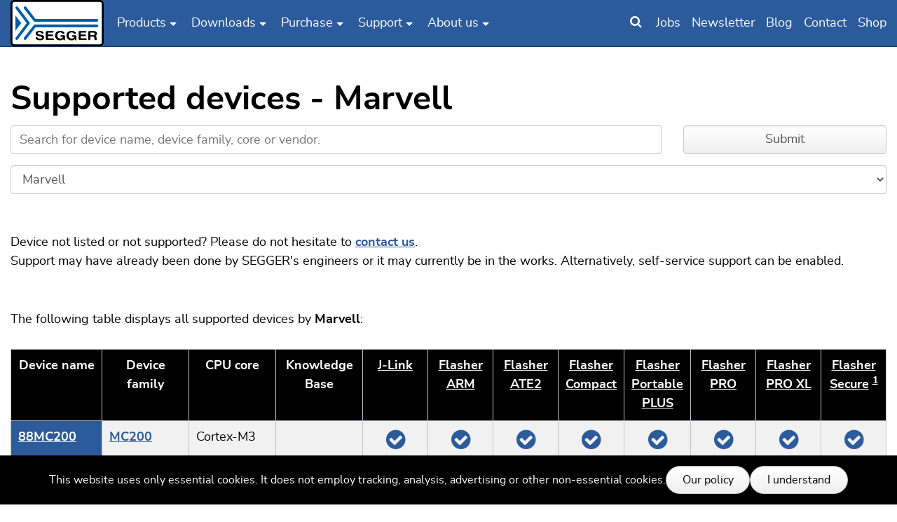

--- FILE ---
content_type: text/html; charset=UTF-8
request_url: https://www.segger.com/supported-devices/marvell/
body_size: 8432
content:
<!DOCTYPE html>
<html lang="en">
<head>
    <meta charset="utf-8">

<!-- 
	made with <3 by Marketing Factory Digital GmbH

	This website is powered by TYPO3 - inspiring people to share!
	TYPO3 is a free open source Content Management Framework initially created by Kasper Skaarhoj and licensed under GNU/GPL.
	TYPO3 is copyright 1998-2026 of Kasper Skaarhoj. Extensions are copyright of their respective owners.
	Information and contribution at https://typo3.org/
-->

<link rel="icon" href="/_assets/a56f34e9c85695fa4c890b2909010dbd/Icons/favicon.png" type="image/png">
<title>Supported devices - Marvell</title>
<meta http-equiv="x-ua-compatible" content="IE=edge">
<meta name="generator" content="TYPO3 CMS">
<meta name="description" content="Supported devices by Marvell">
<meta name="viewport" content="width=device-width, initial-scale=1, minimum-scale=1">
<meta name="robots" content="index,follow">
<meta name="twitter:card" content="summary">
<meta name="apple-mobile-web-app-capable" content="no">
<meta name="google" content="notranslate">


<link rel="stylesheet" href="/frontend/segger-corporate/Css/segger.a210d1ae.css?1766155544" media="all">






<link rel="profile" href="http://a9.com/-/spec/opensearch/1.1/" />
			<link rel="search"
				  type="application/opensearchdescription+xml"
				  href="https://www.segger.com/?type=7567"
				  title="Website Search"
			/>
<link rel="canonical" href="https://www.segger.com/supported-devices/marvell/" />

<script>if(typeof _paq==="undefined"||!(_paq instanceof Array))var _paq=[];_paq.push(["disableCookies"]);_paq.push(["setDoNotTrack",true]);_paq.push(["trackPageView"]);_paq.push(["enableLinkTracking"]);_paq.push(["trackAllContentImpressions"]);_paq.push(["trackVisibleContentImpressions"]);(function(){var u="https://t.segger.com/";_paq.push(["setTrackerUrl",u+"matomo.php"]);_paq.push(["setSiteId",15]);var d=document,g=d.createElement("script"),s=d.getElementsByTagName("script")[0];g.async=true;g.src=u+"matomo.js";s.parentNode.insertBefore(g,s);})();</script>
<!-- This site is optimized with the Yoast SEO for TYPO3 plugin - https://yoast.com/typo3-extensions-seo/ -->
<script type="application/ld+json">[{"@context":"https:\/\/www.schema.org","@type":"BreadcrumbList","itemListElement":[{"@type":"ListItem","position":1,"item":{"@id":"https:\/\/www.segger.com\/","name":"SEGGER - The Embedded Experts"}},{"@type":"ListItem","position":2,"item":{"@id":"https:\/\/www.segger.com\/landingpages\/","name":"LandingPages"}},{"@type":"ListItem","position":3,"item":{"@id":"https:\/\/www.segger.com\/supported-devices\/","name":"Supported devices"}},{"@type":"ListItem","position":4,"item":{"@id":"https:\/\/www.segger.com\/supported-devices\/default-device-manufacturer\/","name":"Default Device Manufacturer"}}]}]</script>
</head>
<body id="p5994" class="backendlayout-1_col_anchor_nav layout-default  c-productpage--segger" data-client-country="DE" data-page-type="standard">

<div id="top"></div><div class="outer-wrap"><div class="inner-wrap body-bg " id="page"><div id="cookieconsent"><span data-cookieconsent-setting="cookie.expiryDays" data-cookieconsent-value="365"></span><span data-cookieconsent-setting="content.header" data-cookieconsent-value="Cookies used on the website!"></span><span data-cookieconsent-setting="content.message" data-cookieconsent-value="This website uses only essential cookies. It does not employ tracking, analysis, advertising or other non-essential cookies."></span><span data-cookieconsent-setting="content.dismiss" data-cookieconsent-value="I understand"></span><span data-cookieconsent-setting="content.allow" data-cookieconsent-value="Allow cookies"></span><span data-cookieconsent-setting="content.deny" data-cookieconsent-value="Decline"></span><span data-cookieconsent-setting="content.link" data-cookieconsent-value="Our policy"></span><span data-cookieconsent-setting="content.href" data-cookieconsent-value="/downloads/pub/PrivacyPolicy.pdf"></span><span data-cookieconsent-setting="layout" data-cookieconsent-value="basic"></span><span data-cookieconsent-setting="type" data-cookieconsent-value="info"></span><span data-cookieconsent-setting="position" data-cookieconsent-value="bottom"></span><span data-cookieconsent-setting="revokable" data-cookieconsent-value="0"></span><span data-cookieconsent-setting="static" data-cookieconsent-value="0"></span><span data-cookieconsent-setting="location" data-cookieconsent-value="0"></span><span data-cookieconsent-setting="law.countryCode" data-cookieconsent-value=""></span><span data-cookieconsent-setting="law.regionalLaw" data-cookieconsent-value="1"></span></div><header id="page-header" class="page-header"><div class="page-header-bg"><div class="o-container page-header-wrap"><div class="page-header-flex-container page-header-nav-wrap"><a class="u-hidden-visually-focusable c-skip-to-content" href="#page-content"><span>Skip to main content</span></a><div class="mainnav-container"><div class="mainnav-button"><span class="mainnav-icon"><i class="fa fa-bars mainnav-icon-closed"></i><i class="fa fa-times mainnav-icon-opened"></i></span></div><nav class="mainnav" data-mobile="/?type=350" data-desktop="/?type=361"><ul class="o-nav mainnav-list"><li class="mainnav-backlink is--mobile-only"><button data-home="SEGGER - Software Development Tools for Embedded Systems">SEGGER - Software
                        Development Tools for Embedded Systems
                    </button></li><li class="mainnav-link" data-page="146"><span class="mainnav-item-text">Products</span><button class="mainnav-show-more"></button></li><li class="mainnav-link is--mobile-only" data-page="2470"><a class="mainnav-item-text" href="/evaluate-our-software/"  title="Software evaluation">
                                            Software evaluation
                                        </a><button class="mainnav-show-more"></button></li><li class="mainnav-link" data-page="148"><span class="mainnav-item-text">Downloads</span><button class="mainnav-show-more"></button></li><li class="mainnav-link is--mobile-only" data-page="895"><a class="mainnav-item-text" href="/free-utilities/"  title="Free utilities">
                                            Free utilities
                                        </a><button class="mainnav-show-more"></button></li><li class="mainnav-link" data-page="149"><span class="mainnav-item-text">Purchase</span><button class="mainnav-show-more"></button></li><li class="mainnav-link is--mobile-only" data-page="3539"><a class="mainnav-item-text" href="/silicon-vendor/"  title="Silicon Vendors">
                                            Silicon Vendors
                                        </a><button class="mainnav-show-more"></button></li><li class="mainnav-link" data-page="158"><span class="mainnav-item-text">Support</span><button class="mainnav-show-more"></button></li><li class="mainnav-link" data-page="159"><span class="mainnav-item-text">About us</span><button class="mainnav-show-more"></button></li><li class="mainnav-link is--mobile-only" data-page="2131"><a class="mainnav-item-text" href="https://blog.segger.com/"  title="Blog">
                                            Blog
                                        </a><button class="mainnav-show-more"></button></li><li class="mainnav-link is--mobile-only" data-page="2130"><a class="mainnav-item-text" href="https://forum.segger.com/"  title="Forum">
                                            Forum
                                        </a><button class="mainnav-show-more"></button></li><li class="mainnav-link is--mobile-only" data-page="1281"><a class="mainnav-item-text" href="/search-results/"  title="Search">
                                            Search
                                        </a><button class="mainnav-show-more"></button></li></ul></nav></div><div class="secondary-nav"><ul class="o-nav"><li><button class="js_search-toggler searchbar-toggler" title="Search Our Site"><i class="fa fa-search"></i></button></li><li><a href="/about-us/job-offers/" title="Join Our Team!"><span>Jobs</span></a></li><li><a href="https://www.segger.com/notification/index.php?page=groups&action=list&p=140"
                       title="Subscribe to Our Newsletter!"
                       class="lightbox-content"
                       data-fancybox-class="fancybox-container--light notifications-modal"><span>Newsletter</span></a></li><li><a href="https://blog.segger.com/" title="See What Is Cooking at SEGGER"><span>Blog</span></a></li><li class="u-hide-until@md"><a href="/about-us/contact-us/" title="Contact us!"><span>Contact</span></a></li><li><a href="/shop" title="Purchase through The SEGGER Web Shop">Shop</a></li></ul></div></div><div class="o-container page-header-flex-container page-header-logo-wrap"><a class="page-header-logo" href="/"><svg xmlns="http://www.w3.org/2000/svg" version="1.1" width="50px" height="25px" viewBox="0 0 260 130" class="" aria-hidden="true"><style type="text/css">
        .border { fill:#010000; }
        .background { fill:#FFFFFF; }
        .beam { fill:#005CA8; }
        .letters { fill:#010000; }
    </style><path class="background" d="M257.3,119.2c0,4.5-3.4,8.1-7.6,8.1H10.3c-4.2,0-7.6-3.6-7.6-8.1V10.8c0-4.5,3.4-8.1,7.6-8.1h239.4 c4.2,0,7.6,3.6,7.6,8.1"/><path class="border" d="M249.7,130H10.3C4.6,130,0,125.1,0,119.2V10.8C0,4.8,4.6,0,10.3,0h239.4c5.7,0,10.3,4.8,10.3,10.8v108.4 C260,125.1,255.4,130,249.7,130z M10.3,5.4c-2.7,0-4.9,2.4-4.9,5.4v108.4c0,3,2.2,5.4,4.9,5.4h239.4c2.7,0,4.9-2.4,4.9-5.4V10.8 c0-3-2.2-5.4-4.9-5.4H10.3z"/><g class="beam"><polygon points="13.6,43.3 29.8,65 13.6,86.6"/><path d="M37.6,24l27.1,35.2l0,0.2c0.7,0.9,1.8,1.7,3,1.7h173.3c2.1,0,3.8-1.9,3.8-4s-1.7-4-3.8-4H69.6L43.7,19.3l0,0 c-0.7-0.9-1.8-1.5-3-1.5c-2.1,0-3.8,1.7-3.8,3.8C36.9,22.5,37.2,23.3,37.6,24L37.6,24z"/><path d="M52.8,67.4c0.5-0.7,0.9-1.5,0.9-2.4s-0.3-1.7-0.9-2.4L20.4,19.4h0c-0.7-0.9-1.8-1.5-3-1.5 c-2.1,0-3.8,1.7-3.8,3.8c0,0.9,0.4,1.8,0.9,2.5L45.1,65l-30.7,40.9c-0.6,0.7-0.9,1.5-0.9,2.5c0,2.1,1.7,3.8,3.8,3.8 c1.2,0,2.3-0.6,3-1.5l0,0L52.8,67.4z"/><path d="M241.1,69H67.7c-1.2,0-2.3,0.7-3,1.7l0,0.1L37.6,106l0,0c-0.5,0.6-0.8,1.4-0.8,2.3c0,2.1,1.7,3.8,3.8,3.8 c1.2,0,2.3-0.6,3-1.5l0,0.1L69.6,77h171.5c2.1,0,3.8-1.9,3.8-4S243.1,69,241.1,69z"/></g><g class="letters"><path d="M92.1,92.4c0,0.7-0.2,1.3-0.7,1.7c-0.5,0.4-1.2,0.6-2,0.6c-1,0-2.1-0.6-3.1-1.7c-0.3-0.3-0.5-0.5-0.6-0.6 c-0.5-0.5-1.2-0.9-2-1.2c-0.8-0.2-1.8-0.4-2.9-0.4c-1.6,0-2.8,0.3-3.7,0.8c-0.9,0.6-1.3,1.3-1.3,2.3c0,1.3,1.7,2.3,5.1,3 c0.8,0.2,1.5,0.3,1.9,0.4c2.1,0.4,3.7,0.8,4.7,1.1c1,0.3,1.8,0.6,2.6,0.9c1.2,0.6,2.1,1.4,2.8,2.3c0.6,1,0.9,2.1,0.9,3.5 c0,2.5-1,4.5-3.1,5.9c-2.1,1.5-4.9,2.2-8.5,2.2c-2,0-3.6-0.2-5-0.5c-1.4-0.4-2.8-0.9-4.1-1.7c-0.9-0.5-1.6-1.2-2.1-2 c-0.5-0.8-0.8-1.5-0.8-2.2c0-0.7,0.2-1.3,0.7-1.8c0.5-0.5,1.2-0.7,2-0.7c1.1,0,2.1,0.6,3,1.8c0.4,0.5,0.6,0.8,0.9,1 c0.6,0.6,1.3,1.1,2.2,1.4c0.9,0.3,1.9,0.4,3.1,0.4c1.9,0,3.3-0.3,4.3-0.8c1-0.6,1.5-1.4,1.5-2.4c0-1.5-2.5-2.8-7.5-3.7 c-0.2,0-0.3-0.1-0.4-0.1c-3.9-0.7-6.5-1.7-7.8-2.8c-1.4-1.1-2-2.7-2-4.8c0-2.4,1-4.3,3-5.6c2-1.3,4.8-2,8.3-2 c1.7,0,3.1,0.2,4.5,0.5c1.3,0.3,2.6,0.8,3.6,1.5c0.9,0.5,1.5,1.1,2.1,1.8C91.8,91.1,92.1,91.8,92.1,92.4z"/><path d="M117.9,107.9c1.1,0,2,0.2,2.5,0.6c0.6,0.4,0.8,1,0.8,1.7s-0.3,1.3-0.9,1.7c-0.6,0.4-1.4,0.6-2.5,0.6h-15.7 c-1.4,0-2.4-0.3-2.9-0.9c-0.6-0.6-0.8-1.6-0.8-3.1V91.3c0-1.6,0.2-2.6,0.8-3.2c0.6-0.6,1.5-0.8,2.9-0.8h15c1.1,0,1.9,0.2,2.5,0.6 c0.6,0.4,0.8,0.9,0.8,1.7c0,0.7-0.3,1.2-0.8,1.6c-0.6,0.4-1.4,0.5-2.5,0.5h-12.6v5.4h11.3c1.1,0,1.9,0.2,2.5,0.5 c0.5,0.4,0.8,0.9,0.8,1.7c0,0.7-0.3,1.2-0.8,1.6c-0.6,0.4-1.4,0.6-2.4,0.6h-11.3v6.5H117.9z"/><path d="M146.3,103.2h-4.6c-0.8,0-1.4-0.2-1.9-0.6c-0.5-0.4-0.7-0.9-0.7-1.6c0-0.6,0.2-1.2,0.7-1.5 c0.5-0.4,1.1-0.6,1.9-0.6h6.6c1.3,0,2.3,0.2,2.8,0.6c0.5,0.4,0.8,1,0.8,1.8v9.7c0,0.8-0.2,1.3-0.5,1.7c-0.4,0.4-0.9,0.6-1.6,0.6 c-0.6,0-1.1-0.2-1.5-0.4c-0.4-0.3-0.7-0.7-0.8-1.3l-0.5-1.9c-1.1,1.3-2.4,2.2-3.8,2.8c-1.4,0.6-3,0.9-4.9,0.9 c-4.2,0-7.6-1.2-10.1-3.7c-2.6-2.4-3.9-5.7-3.9-9.7c0-4,1.3-7.3,3.9-9.7c2.6-2.4,6-3.6,10.3-3.6c1.4,0,2.7,0.1,3.9,0.4 c1.2,0.2,2.4,0.6,3.4,1c1.5,0.7,2.6,1.4,3.4,2.2c0.8,0.8,1.2,1.7,1.2,2.5c0,0.7-0.3,1.3-0.8,1.8c-0.5,0.5-1.1,0.7-1.9,0.7 c-0.7,0-1.2-0.1-1.7-0.4c-0.5-0.2-1-0.7-1.7-1.4c-0.8-0.9-1.7-1.5-2.5-1.9c-0.9-0.4-1.9-0.6-3.1-0.6c-2.5,0-4.5,0.8-5.9,2.3 c-1.4,1.6-2.1,3.7-2.1,6.5c0,2.7,0.7,4.9,2.2,6.4c1.5,1.6,3.6,2.3,6.1,2.3c2,0,3.6-0.5,4.9-1.5 C145.1,106.3,145.9,104.9,146.3,103.2z"/><path d="M178.4,103.2h-4.6c-0.8,0-1.4-0.2-1.9-0.6c-0.5-0.4-0.7-0.9-0.7-1.6c0-0.6,0.2-1.2,0.7-1.5 c0.5-0.4,1.1-0.6,1.9-0.6h6.6c1.3,0,2.2,0.2,2.8,0.6c0.5,0.4,0.8,1,0.8,1.8v9.7c0,0.8-0.2,1.3-0.5,1.7c-0.4,0.4-0.9,0.6-1.7,0.6 c-0.6,0-1.1-0.2-1.5-0.4c-0.4-0.3-0.6-0.7-0.8-1.3l-0.5-1.9c-1.1,1.3-2.4,2.2-3.8,2.8c-1.4,0.6-3.1,0.9-5,0.9 c-4.2,0-7.6-1.2-10.2-3.7c-2.6-2.4-3.9-5.7-3.9-9.7c0-4,1.3-7.3,3.9-9.7c2.6-2.4,6-3.6,10.3-3.6c1.4,0,2.7,0.1,3.9,0.4 c1.2,0.2,2.4,0.6,3.4,1c1.5,0.7,2.6,1.4,3.4,2.2c0.8,0.8,1.2,1.7,1.2,2.5c0,0.7-0.2,1.3-0.8,1.8c-0.5,0.5-1.2,0.7-1.9,0.7 c-0.6,0-1.2-0.1-1.7-0.4c-0.5-0.2-1-0.7-1.8-1.4c-0.8-0.9-1.6-1.5-2.5-1.9c-0.9-0.4-1.9-0.6-3.1-0.6c-2.5,0-4.5,0.8-5.9,2.3 c-1.4,1.6-2.1,3.7-2.1,6.5c0,2.7,0.7,4.9,2.2,6.4c1.5,1.6,3.5,2.3,6.1,2.3c1.9,0,3.6-0.5,4.9-1.5 C177.3,106.3,178.1,104.9,178.4,103.2z"/><path d="M209.4,107.9c1.1,0,2,0.2,2.5,0.6c0.6,0.4,0.8,1,0.8,1.7s-0.3,1.3-0.9,1.7c-0.6,0.4-1.4,0.6-2.5,0.6h-15.7 c-1.4,0-2.4-0.3-2.9-0.9c-0.5-0.6-0.8-1.6-0.8-3.1V91.3c0-1.6,0.3-2.6,0.8-3.2c0.5-0.6,1.5-0.8,2.9-0.8h14.9c1.1,0,1.9,0.2,2.5,0.6 c0.6,0.4,0.8,0.9,0.8,1.7c0,0.7-0.3,1.2-0.8,1.6c-0.6,0.4-1.4,0.5-2.5,0.5H196v5.4h11.4c1.1,0,1.9,0.2,2.4,0.5 c0.6,0.4,0.8,0.9,0.8,1.7c0,0.7-0.3,1.2-0.8,1.6c-0.6,0.4-1.4,0.6-2.4,0.6H196v6.5H209.4z"/><path d="M223.1,91.7v6.7h7.2c1.6,0,2.7-0.3,3.4-0.8c0.7-0.5,1.1-1.4,1.1-2.5c0-1.1-0.4-1.9-1.1-2.5 c-0.7-0.6-1.8-0.9-3.2-0.9H223.1L223.1,91.7z M223.1,110.1c0,0.9-0.2,1.6-0.8,2.1c-0.5,0.5-1.3,0.7-2.3,0.7c-1,0-1.8-0.2-2.3-0.7 c-0.5-0.5-0.8-1.2-0.8-2.1V91.3c0-1.6,0.3-2.6,0.8-3.2c0.6-0.6,1.5-0.8,2.9-0.8h10.7c3.3,0,5.7,0.6,7.2,1.8c1.6,1.2,2.4,3,2.4,5.4 c0,1.5-0.4,2.8-1.2,3.9c-0.8,1-1.9,1.7-3.3,2.1c1.1,0.3,2,0.8,2.6,1.5s0.9,1.6,1,2.8c0.1,0.5,0.1,1.1,0.1,1.8 c0,0.8,0.1,1.3,0.1,1.5c0.1,0.3,0.2,0.7,0.3,1.3c0.1,0.6,0.2,1,0.2,1.2c0,0.7-0.3,1.3-0.8,1.7c-0.6,0.4-1.3,0.6-2.2,0.6 c-1.3,0-2.2-0.3-2.8-0.9c-0.5-0.6-0.9-2.2-1.1-4.8c-0.1-2-0.6-3.3-1.2-3.8c-0.6-0.5-1.7-0.7-3.3-0.7h-6.5V110.1z"/></g></svg></a></div></div></div><div class="page-header-flex-container"><div id="header-search" class="page-header-search-wrap"><div class="o-container page-header-search-form"><form method="get" id="tx-solr-search-form-pi-results-header" action="/search-results/" data-suggest="/search-results/suggest" data-suggest-header="" accept-charset="utf-8"><label class="u-hidden-visually" for="headerSearchField">Search term</label><input id="headerSearchField" type="text" class="tx-solr-q js-solr-q tx-solr-suggest tx-solr-suggest-focus" name="tx_solr[q]" value="" placeholder="What would you like to search for?" /></form></div></div></div></header><main class="c-pagesection-main" id="content"><div id="page-content" class="bp-page-content main-section"><!-- TYPO3SEARCH_begin --><div class=""><div class="section c-pagesection-pre-anchor"><div class=""><div class="o-container"><div id="c247769" class="frame frame-default frame-type-header frame-layout-0  frame-background-none  frame-no-backgroundimage anchor-offset frame-space-after-default "><div class="frame-container"><div class="frame-inner"><header class="frame-header "><h1 class="element-header " id=""><span>Supported devices - Marvell</span></h1></header></div></div></div></div><div class="o-container"><div id="c245690" class="frame frame-default frame-type-html frame-layout-0  frame-background-none  frame-no-backgroundimage anchor-offset frame-space-after-default "><div class="frame-container"><div class="frame-inner">
                            
                            
                            

    <form method="post" action="/supported-devices/"><div class="c-form__item o-grid"><div class="o-grid__col-12 o-grid__col-9@sm"><input type="text" name="search" value="" placeholder="Search for device name, device family, core or vendor." class="c-form__control"></div><div class="o-grid__col-12 o-grid__col-3@sm"><input type="submit" value="Submit" class="c-form__control"></div></div></form>
<form method="post" action="/supported-devices/"><div class="c-form__item o-grid"><div class="o-grid__col-12"><select name="vendor" autocomplete="off" onchange="submit();" class="c-form__control"><option value="">Select vendor</option><option value="abov">Abov</option><option value="adesto">Adesto</option><option value="aich">AICH</option><option value="alifsemiconductor">AlifSemiconductor</option><option value="allegro">Allegro</option><option value="altera">Altera</option><option value="ambiqmicro">AmbiqMicro</option><option value="amic">Amic</option><option value="ams">AMS</option><option value="analog">Analog</option><option value="andestech">AndesTech</option><option value="arm">ARM</option><option value="arterytek">ArteryTek</option><option value="atmel">Atmel</option><option value="atmosic">Atmosic</option><option value="aucu">AUCU</option><option value="autochips">Autochips</option><option value="aydeekay">AyDeeKay</option><option value="bosch">Bosch</option><option value="broadcom">Broadcom</option><option value="cadence-tensilica">Cadence Tensilica</option><option value="cast-beyond-semiconductor">CAST / Beyond Semiconductor</option><option value="cirrus-logic">Cirrus Logic</option><option value="cks">CKS</option><option value="cloudbear">CloudBEAR</option><option value="cloudersemi">ClouderSemi</option><option value="cmsemicon">Cmsemicon</option><option value="codasip">Codasip</option><option value="cva-bluewhale">CVA BlueWhale</option><option value="cypress">Cypress</option><option value="cypress-spansion">Cypress/Spansion</option><option value="digi">Digi</option><option value="dspgroup">DSPGroup</option><option value="e-peas">e-peas</option><option value="eon">EON</option><option value="epson">Epson</option><option value="espressif">Espressif</option><option value="eswin">ESWIN</option><option value="eta-compute">Eta Compute</option><option value="faraday">Faraday</option><option value="gaisler">Gaisler</option><option value="geehy">Geehy</option><option value="generic-i2c-eeprom-fram">Generic I2C EEPROM/FRAM</option><option value="gigadevice">GigaDevice</option><option value="goodix">Goodix</option><option value="hilscher">Hilscher</option><option value="holtek">Holtek</option><option value="hpmicro">HPMicro</option><option value="hsxp">HSXP</option><option value="indie-semiconductor">Indie Semiconductor</option><option value="infineon">Infineon</option><option value="issi">ISSI</option><option value="itron">Itron</option><option value="macronix">Macronix</option><option value="marvell" selected="selected">Marvell</option><option value="mediatek">MediaTek</option><option value="microchip">Microchip</option><option value="microcrystal">MicroCrystal</option><option value="micron">Micron</option><option value="microsemi">Microsemi</option><option value="mindmotion">MindMotion</option><option value="mitsubishi">Mitsubishi</option><option value="nations">Nations</option><option value="ncoder">nCoder</option><option value="nordic-semi">Nordic Semi</option><option value="nuclei-system">Nuclei System</option><option value="nuvoton">Nuvoton</option><option value="nxp">NXP</option><option value="o2micro">O2Micro</option><option value="oki">OKI</option><option value="on-semiconductor">ON Semiconductor</option><option value="panasonic">Panasonic</option><option value="qorvo">Qorvo</option><option value="qualcomm">Qualcomm</option><option value="raspberry-pi">Raspberry PI</option><option value="realtek">Realtek</option><option value="relchip">RelChip</option><option value="renesas">Renesas</option><option value="samsung">Samsung</option><option value="semidrive">SemiDrive</option><option value="sifive">SiFive</option><option value="silan">Silan</option><option value="silergy">Silergy</option><option value="silicon-labs">Silicon Labs</option><option value="sinowealth">SinoWealth</option><option value="socle">Socle</option><option value="sonix">Sonix</option><option value="st">ST</option><option value="syntacore">Syntacore</option><option value="tdk-micronas">TDK-Micronas</option><option value="telink">Telink</option><option value="texas-instruments">Texas Instruments</option><option value="ti">TI</option><option value="tongxin">Tongxin</option><option value="toshiba">Toshiba</option><option value="trident-iot">Trident IoT</option><option value="universal-electronics-inc">Universal Electronics Inc.</option><option value="vorago">Vorago</option><option value="wch">WCH</option><option value="western-digital">Western Digital</option><option value="winbond">Winbond</option><option value="wiznet">WIZnet</option><option value="xhsc">XHSC</option><option value="xilinx">Xilinx</option><option value="xuantie">XuanTie</option><option value="zhixin">ZhiXin</option><option value="zilog">Zilog</option></select></div></div></form>


                        </div></div></div></div><div class="o-container"><div id="c250467" class="frame frame-default frame-type-text frame-layout-0  frame-background-none  frame-no-backgroundimage anchor-offset frame-space-after-default "><div class="frame-container"><div class="frame-inner"><p>Device not listed or not supported? Please do not hesitate to <a href="/about-us/contact-us/">contact us</a>.<br>Support may have already been done by SEGGER's engineers or it may currently be in the works. Alternatively, self-service support can be enabled.</p></div></div></div></div><div class="o-container"><div id="c245689" class="frame frame-default frame-type-textmedia frame-layout-0  frame-background-none  frame-no-backgroundimage anchor-offset frame-space-after-small "><div class="frame-container"><div class="frame-inner"><div class="textmedia textmedia-above textmedia-above-center"><div class="textmedia-item textmedia-text"><p>The following table displays all supported devices by <strong>Marvell</strong>:</p></div></div></div></div></div></div><div class="o-container"><div id="c247770" class="frame frame-default frame-type-html frame-layout-0  frame-background-none  frame-no-backgroundimage anchor-offset frame-space-after-default "><div class="frame-container"><div class="frame-inner">
                            
                            
                            

    <table class="table stickyhead supported_devices"><colgroup><col><col style="width:10%;"><col style="width:10%;"><col style="width:10%;"><col style="width:7.5%;"><col style="width:7.5%;"><col style="width:7.5%;"><col style="width:7.5%;"><col style="width:7.5%;"><col style="width:7.5%;"><col style="width:7.5%;"><col style="width:7.5%;"></colgroup><thead><tr><th scope="col">Device name</th><th scope="col">Device family</th><th scope="col">CPU core</th><th scope="col">Knowledge Base</th><th scope="col"><a href="/products/debug-probes/j-link/">J&#8209;Link</a></th><th scope="col"><a href="/products/production/flasher/models/about-flasher-arm/">Flasher ARM</a></th><th scope="col"><a href="/products/production/flasher/models/flasher-ate2/">Flasher ATE2</a></th><th scope="col"><a href="/products/production/flasher/models/flasher-compact/">Flasher Compact</a></th><th scope="col"><a href="/products/production/flasher/models/flasher-portable-plus/">Flasher Portable PLUS</a></th><th scope="col"><a href="/products/production/flasher/models/flasher-pro/">Flasher PRO</a></th><th scope="col"><a href="/products/production/flasher/models/flasher-pro-xl/">Flasher PRO XL</a></th><th scope="col"><a href="/products/production/flasher/models/flasher-secure/">Flasher Secure</a>&nbsp;<sup><a href="#fn1" title="Please contact SEGGER to check prerequisites for the device support.">1</a></sup></th></tr></thead><tbody><tr><th scope="row"><a href="/supported-devices/marvell/mc200/88mc200/">88MC200</a></th><td><a href="/supported-devices/marvell/mc200/">MC200</a></td><td>Cortex-M3</a></td><td>&nbsp;</td><td><span class="check-mark"></span></td><td><span class="check-mark"></span></td><td><span class="check-mark"></span></td><td><span class="check-mark"></span></td><td><span class="check-mark"></span></td><td><span class="check-mark"></span></td><td><span class="check-mark"></span></td><td><span class="check-mark"></span></td></tr><tr><th scope="row"><a href="/supported-devices/marvell/mw300/88mw300/">88MW300</a></th><td><a href="/supported-devices/marvell/mw300/">MW300</a></td><td>Cortex-M4</a></td><td>&nbsp;</td><td><span class="check-mark"></span></td><td><span class="check-mark"></span></td><td><span class="check-mark"></span></td><td><span class="check-mark"></span></td><td><span class="check-mark"></span></td><td><span class="check-mark"></span></td><td><span class="check-mark"></span></td><td><span class="check-mark"></span></td></tr><tr><th scope="row"><a href="/supported-devices/marvell/mw300/88mw302/">88MW302</a></th><td><a href="/supported-devices/marvell/mw300/">MW300</a></td><td>Cortex-M4</a></td><td>&nbsp;</td><td><span class="check-mark"></span></td><td><span class="check-mark"></span></td><td><span class="check-mark"></span></td><td><span class="check-mark"></span></td><td><span class="check-mark"></span></td><td><span class="check-mark"></span></td><td><span class="check-mark"></span></td><td><span class="check-mark"></span></td></tr><tr><th scope="row"><a href="/supported-devices/marvell/mw300/88mw320/">88MW320</a></th><td><a href="/supported-devices/marvell/mw300/">MW300</a></td><td>Cortex-M4</a></td><td>&nbsp;</td><td><span class="check-mark"></span></td><td><span class="check-mark"></span></td><td><span class="check-mark"></span></td><td><span class="check-mark"></span></td><td><span class="check-mark"></span></td><td><span class="check-mark"></span></td><td><span class="check-mark"></span></td><td><span class="check-mark"></span></td></tr><tr><th scope="row"><a href="/supported-devices/marvell/mw300/88mw322/">88MW322</a></th><td><a href="/supported-devices/marvell/mw300/">MW300</a></td><td>Cortex-M4</a></td><td>&nbsp;</td><td><span class="check-mark"></span></td><td><span class="check-mark"></span></td><td><span class="check-mark"></span></td><td><span class="check-mark"></span></td><td><span class="check-mark"></span></td><td><span class="check-mark"></span></td><td><span class="check-mark"></span></td><td><span class="check-mark"></span></td></tr></tbody></table><p><span class="check-mark"></span> Supported</p>
<div class="supported-devices-footnote" id="fn1"><sup>1</sup> Please <a href="https://www.segger.com/about-us/contact-us/">contact SEGGER</a> to check prerequisites for the device support.</div>


                        </div></div></div></div></div></div></div><!-- TYPO3SEARCH_end --></div></main><footer id="page-footer" class="c-page-footer"><div class="c-page-footer__address"><div class="o-container"><div class="o-grid u-gap-row-large"><div class="o-grid__col-12 o-grid__col-6@sm o-grid__col-3@md"><div><p class="c-page-footer__header h3">
                        Headquarters
                    </p><div class="c-page-footer__address-details"><p><strong>SEGGER Microcontroller GmbH</strong></p><p>Ecolab-Allee 5<br> 40789 Monheim am Rhein, Germany<br><a
                                    href="https://www.segger.com/about-us/contact-us/">info@segger.com</a><br>
                                    Tel.: +49-2173-99312-0<br> Fax: +49-2173-99312-28</p></div><div class="c-page-footer__social-media"><a href="https://www.youtube.com/user/SeggerMicro"
                                   title="Follow us on YouTube" target="_blank"
                                   class="c-page-footer__social-media--youtube"><img src="/_assets/a56f34e9c85695fa4c890b2909010dbd/Images/icon-youtube-x42.png?1766155544"
                                         alt="" aria-hidden="true"></a><a href="https://www.linkedin.com/company/segger-microcontroller"
                                   title="Follow us on LinkedIn" target="_blank"
                                   class="c-page-footer__social-media--linkedin"><img src="/_assets/a56f34e9c85695fa4c890b2909010dbd/Images/icon-linkedin-x42.png?1766155544"
                                         alt="" aria-hidden="true"></a><a href="https://www.segger.com/rss.xml"
                                   title="Subscribe to our RSS Feed" target="_blank"
                                   class="c-page-footer__social-media--rss"><img src="/_assets/a56f34e9c85695fa4c890b2909010dbd/Images/icon-rss.svg?1766155544"
                                         alt="" aria-hidden="true" width="47" height="47"></a></div></div></div><div class="o-grid__col-12 o-grid__col-6@sm o-grid__col-3@md"><div><p class="c-page-footer__header h3">Locations</p><div class="c-page-footer__address"><p><strong>USA: SEGGER Microcontroller Systems LLC</strong></p><p>Boston area<br/>
                                    101 Suffolk Lane<br/>
                                    Gardner, MA 01440, USA<br/><a href="mailto:us-east@segger.com">us-east@segger.com</a><br/>
                                    Tel.: +1-978-874-0299<br/>
                                    Fax: +1-978-874-0599</p><p>Silicon Valley<br/>
                                    Milpitas, CA 95035, USA<br/><a href="mailto:us-west@segger.com">us-west@segger.com</a><br/>
                                    Tel.: +1-408-767-4068</p><p><strong>China: SEGGER Microcontroller China Co., Ltd.</strong></p><p>Room 218, Block A, Dahongqiaoguoji<br/>
                                    No. 133 Xiulian Road<br/>
                                    Minhang District, Shanghai 201199, China<br/><a href="mailto:china@segger.com">china@segger.com</a><br/>
                                    Tel.: +86-133-619-907-60</p></div></div></div><div class="o-grid__col-12 o-grid__col-6@sm o-grid__col-3@md"><div><p class="c-page-footer__header h3 text-center">
                        ISO 9001 certified
                    </p><figure><a href="/about-us/quality-management/" title="Quality management at SEGGER"><img src="/_assets/a56f34e9c85695fa4c890b2909010dbd/Images/certificates/iso9001.svg" alt="ISO 9001"></a></figure></div></div><div class="o-grid__col-12 o-grid__col-6@sm o-grid__col-3@md"><div><p class="c-page-footer__header h3 text-center">
                        30+ years of experience
                    </p><figure><a href="/about-us/company/" title="First-class embedded software tools since 1992"><img src="/_assets/a56f34e9c85695fa4c890b2909010dbd/Images/certificates/embedded-experts-since1992-grey.svg"
                                alt="First-class embedded software tools since 1992"></a></figure></div></div></div></div></div><div class="c-page-footer__meta"><div class="o-container"><div class="c-page-footer__meta-content"><nav><ul class="o-nav c-nav-footer"><li class="c-nav-footer__item"><a class="c-nav-footer__link" href="/legal/imprint/">Imprint</a></li><li class="c-nav-footer__item"><a class="c-nav-footer__link" href="/legal/disclaimer/">Disclaimer</a></li><li class="c-nav-footer__item"><a class="c-nav-footer__link" href="/fileadmin/documents/SEGGER_CoC.pdf">Code of Conduct</a></li><li class="c-nav-footer__item"><a class="c-nav-footer__link" href="/downloads/pub/PrivacyPolicy.pdf">Privacy Policy</a></li></ul></nav><div class="c-page-footer-copyright"><a href="/">
                    &copy; 2026 SEGGER - All rights reserved.
                </a></div></div></div></div></footer></div></div><a class="c-scroll-top" title="" href="#top"><span class="c-scroll-top__icon"></span></a>

<script src="/frontend/segger-corporate/JavaScript/footer.e7432c20.js?1766155544"></script>
<script type="application/ld+json">
        {
        "@context": "https://schema.org",
        "@type": "Organization",
        "@id": "https://www.segger.com/#organization",
        "name": "SEGGER Microcontroller GmbH",
        "url": "https://www.segger.com/",
        "logo": "https://www.segger.com/_assets/a56f34e9c85695fa4c890b2909010dbd/Images/segger-logo.svg?1766155544",
        "telephone": "+49 2173 99312 0",
        "address": {
            "@type": "PostalAddress",
            "streetAddress": "Ecolab-Allee 5",
            "addressCountry": "DE",
            "addressLocality": "Monheim am Rhein, Germany",
            "postalCode": "40789"

        },
        "sameAs": [
            "https://www.linkedin.com/company/segger-microcontroller/",
            "https://www.youtube.com/@SeggerMicro"
        ],
        "email": "info@segger.com",
        "faxNumber": "+49 2173 99312 28",
        "contactPoint": {
            "@type": "ContactPoint",
            "telephone": "+49 2173 99312 0",
            "email": "info@segger.com"
        },
        "vatID": "DE 315367802",
        "subOrganization": [
            {
                "@type": "Organization",
                "name": "SEGGER Microcontroller Systems LLC - Boston area",
                "address": {
                    "@type": "PostalAddress",
                    "streetAddress": "101 Suffolk Lane",
                    "addressCountry": "US",
                    "addressLocality": "Gardner, MA 01440, USA"
                },
                "email": "us-east@segger.com",
                "telephone": "+1-978-874-0299",
                "faxNumber": "+1-978-874-0599"
            },
            {
                "@type": "Organization",
                "name": "SEGGER Microcontroller Systems LLC - Silicon Valley",
                "address": {
                    "@type": "PostalAddress",
                    "addressCountry": "US",
                    "addressLocality": "Milpitas, CA 95035, USA"
                },
                "email": "us-east@segger.com",
                "telephone": "+1-408-767-4068"
            },
            {
            "@type": "Organization",
            "name": "SEGGER Microcontroller China Co., Ltd.",
            "address": {
                "@type": "PostalAddress",
                "addressCountry": "CN",
                "extendedAddress": "Room 218, Block A, Dahongqiaoguoji",
                "streetAddress": "No. 133 Xiulian Road",
                "addressLocality": "Minhang District, Shanghai 201199, China"
            },
            "email": "china@segger.com",
            "telephone": "+86-133-619-907-60"
            }
        ]




        }
    </script>

</body>
</html><!-- Frame cache at 1767709119-->

--- FILE ---
content_type: text/html; charset=utf-8
request_url: https://www.segger.com/?type=361
body_size: 41209
content:



  <ul class="o-nav mainnav-list">
    <li class="mainnav-backlink is--mobile-only">
      <button data-home="SEGGER - Software Development Tools for Embedded Systems">SEGGER - Software Development Tools
        for Embedded Systems
      </button>
    </li>
    
      <li class="mainnav-link
                  is--products
                 
                  is--desktop
                  is--en"
          data-page="146">
        <span class="mainnav-item-text">
          Products
        </span>
        
            
            
            
            
            
            <ul class="o-nav">
                <li class="is--products-content is--products-grid has-children active-content">
                    <div class="mainnav-hover-content content-146">
                        <div class="mainnav-product-col mainnav-product--create">
                            
<div class="o-container"><div id="c248202" class="frame frame-default frame-ce-container frame-ce-container_2_columns frame-layout-0  frame-background-none  frame-no-backgroundimage anchor-offset frame-space-after-default "><div class="frame-container"><div class="frame-inner"><header class="frame-header "><p class="element-header " id=""><a href="/create-embedded-systems/"><span>Create</span></a></p></header><div class="o-grid "><div class="o-grid__col-6@sm o-grid__col-6@md"><div class="o-container"><div id="c248204" class="frame frame-default frame-type-text frame-layout-0  frame-background-none  frame-no-backgroundimage anchor-offset frame-space-after-default "><div class="frame-container"><div class="frame-inner"><p><strong>RTOS/OS</strong></p><ul class="list-normal"><li data-list-item-id="eb15bb3f7618d8fdc7db3ae0b7b604ab5"><a href="/products/empoweros/">emPower OS</a></li><li data-list-item-id="e50ba1c8bd23dfde193e5c280c925e1e4"><a href="/products/rtos/embos/" title="RTOS">embOS</a></li></ul><p><strong>Communication</strong></p><ul class="list-normal"><li data-list-item-id="e9c7b307c92c7a52e96478a926bcb8af5"><a href="/products/connectivity/emmodbus/" title="Modbus stack">emModbus</a></li><li data-list-item-id="e8b4cac05a7ac751aa4d4706f6f36f295"><a href="/products/security-iot/emmqtt/" title="Message Queuing Telemetry Transport protocol">emMQTT</a></li><li data-list-item-id="e117d1d8c03dc0bb0ddaf87abe05807bb"><a href="/products/connectivity/emnet/">emNet</a></li><li data-list-item-id="e534590f32282ee93a1a57eac33ee1451"><a href="/products/security-iot/iot-toolkit/">IoT Toolkit</a></li></ul><p><strong>USB</strong></p><ul class="list-normal"><li data-list-item-id="e0ce9258fc0495ddde6c26d2af1ba9b8e"><a href="/products/connectivity/emusbc-pd/">emUSB-C PD</a></li><li data-list-item-id="e6403f819a0ee41f6d27739d4c378a23e"><a href="/products/connectivity/emusb-device/" title="USB device software">emUSB-Device</a></li><li data-list-item-id="e57ccf0f83c3676ea859d35df291f8c20"><a href="/products/connectivity/emusb-host/" title="USB host software">emUSB-Host</a></li></ul><p><strong>Virtualization</strong></p><ul class="list-normal"><li data-list-item-id="ea3c2954bee997d2fec5ff970ed5d2227"><a href="/products/virtualization/emapps/">emApps</a></li></ul></div></div></div></div></div><div class="o-grid__col-6@sm o-grid__col-6@md"><div class="o-container"><div id="c248206" class="frame frame-default frame-type-text frame-layout-0  frame-background-none  frame-no-backgroundimage anchor-offset frame-space-after-default "><div class="frame-container"><div class="frame-inner"><p><strong>File handling</strong></p><ul class="list-normal"><li><a href="/products/file-system/emfile/" title="File system">emFile</a></li><li><a href="/products/connectivity/emftp/" title="FTP server">emFTP</a></li><li><a href="/products/compression/emcompress/" title="Compression library">emCompress</a></li></ul><p><strong>Security</strong></p><ul class="list-normal"><li><a href="/products/security-iot/emcrypt/" title="Authentication software">emCrypt</a></li><li><a href="/products/security-iot/emsecure/" title="Authentication software">emSecure</a></li><li><a href="/products/security-iot/emssh/" title="Secure shell">emSSH</a></li><li><a href="/products/security-iot/emssl/" title="SSL/TLS stack">emSSL</a></li><li><a href="/products/security-iot/emlib/" title="Libraries for AES, DES, CRC, ECC">emLib</a></li><li><a href="/products/field-upgrades/emload/" title="Bootloader for OTA and in field service updates">emLoad</a></li></ul><p><strong>User interface</strong></p><ul class="list-normal"><li><a href="/user-interface/emvnc/" title="Virtual Network Computing for embedded systems">emVNC</a></li><li><a href="/products/connectivity/emweb/" title="Web server">emWeb</a></li><li><a href="/products/user-interface/emwin/" title="Graphics library for embedded systems">emWin</a></li></ul></div></div></div></div></div></div></div></div></div></div>


<div class="o-container"><div id="c248228" class="frame frame-default frame-type-text frame-layout-0  frame-background-none  frame-no-backgroundimage anchor-offset frame-space-after-default "><div class="frame-container"><div class="frame-inner"><ul class="list-normal"><li><a href="/evaluation-boards/">Evaluation boards</a></li><li><a href="/evaluate-our-software/">Evaluate our software</a></li></ul></div></div></div></div>


                        </div>
                        <div class="mainnav-product-col mainnav-product--build">
                            
<div class="o-container"><div id="c248208" class="frame frame-default frame-ce-container frame-ce-container_1_column frame-layout-0  frame-background-none  frame-no-backgroundimage anchor-offset frame-space-after-default "><div class="frame-container"><div class="frame-inner"><header class="frame-header "><p class="element-header " id=""><a href="/build-embedded-systems/"><span>Build</span></a></p></header><div class="o-grid "><div class="o-grid__col-12@lg"><div class="o-container"><div id="c248210" class="frame frame-default frame-type-text frame-layout-0  frame-background-none  frame-no-backgroundimage anchor-offset frame-space-after-default "><div class="frame-container"><div class="frame-inner"><p><strong>IDE</strong></p><ul class="list-normal"><li><a href="/products/development-tools/embedded-studio/" title="Cross platform development toolchain">Embedded Studio</a></li></ul><p><strong>Toolchain</strong></p><ul class="list-normal"><li><a href="/products/development-tools/embedded-studio/technology/tools/segger-toolchain/">SEGGER Toolchain</a></li></ul><p><strong>Libraries</strong></p><ul class="list-normal"><li><a href="/products/development-tools/runtime-library/" title="C standard library for embedded systems">emRun</a></li><li><a href="/products/development-tools/emrunpp/" title="C++ standard library for embedded systems">emRun++</a></li><li><a href="/products/development-tools/runtime-library/technology/floating-point-library/" title="Floating point library for embedded systems">emFloat</a></li></ul></div></div></div></div></div></div></div></div></div></div>


                        </div>
                        <div class="mainnav-product-col mainnav-product--debug">
                            
<div class="o-container"><div id="c248212" class="frame frame-default frame-ce-container frame-ce-container_1_column frame-layout-0  frame-background-none  frame-no-backgroundimage anchor-offset frame-space-after-default "><div class="frame-container"><div class="frame-inner"><header class="frame-header "><p class="element-header " id=""><a href="/debug-trace-embedded-systems/"><span>Debug</span></a></p></header><div class="o-grid "><div class="o-grid__col-12@lg"><div class="o-container"><div id="c248218" class="frame frame-default frame-type-text frame-layout-0  frame-background-none  frame-no-backgroundimage anchor-offset frame-space-after-small "><div class="frame-container"><div class="frame-inner"><p><a href="/products/debug-probes/j-link/"><strong>Debug probes</strong></a></p><ul class="list-normal"><li data-list-item-id="e87f6a9b072536164fb7e36668522eae6"><a href="/products/debug-probes/j-link/models/j-link-pro-poe/">J-Link Pro PoE</a></li><li data-list-item-id="ed448ad4473ab51f5147ad47393f6d35c"><a href="/products/debug-probes/j-link/models/j-link-pro/" title="Ultra fast debug probe with Ethernet interface">J-Link Pro</a></li><li data-list-item-id="e4b961904f792b89f58a44288c2b039c7"><a href="/products/debug-probes/j-link/models/j-link-ultra/" title="Ultra fast debug probe">J-Link Ultra</a></li><li data-list-item-id="e76d250f0dfc02cf224f1ae8cfa267da5"><a href="/products/debug-probes/j-link/models/j-link-wifi/">J-Link WiFi</a></li><li data-list-item-id="e9cf3333c512c612395621b858c955363"><a href="/products/debug-probes/j-link/models/j-link-plus/" title="Software enhanced debug probe">J-Link PLUS</a></li><li data-list-item-id="eb5343a741ab39521b321445d1bc15fb3"><a href="/products/debug-probes/j-link/models/j-link-base/" title="USB powered debug probe supporting a large number of CPU cores">J-Link BASE</a></li><li data-list-item-id="e43a5548c1ffcef9b72cb6022cf725cb0"><a href="/products/debug-probes/j-link/models/j-link-edu-mini/" title="Educational version of J-Link debug probe">J-Link EDU Mini</a></li><li data-list-item-id="ece009b181036525ee4f37a6d31bb36c1"><a href="/products/debug-probes/j-link/models/j-link-ob/" title="On-board debug probe as part of YOUR eval board">J-Link OB</a></li></ul><p><a href="/products/debug-probes/j-trace/"><strong>Trace probes</strong></a></p><ul class="list-normal"><li data-list-item-id="e476022985502efbb5d893d23dce59ad1"><a href="/products/debug-probes/j-trace/models/j-trace-pro/">J-Trace PRO</a></li><li data-list-item-id="e24ef41d7f3c7b059f1eca98cbd1ac0df"><a href="/products/debug-probes/j-trace/models/j-trace-cortex-arm/" title="J-Trace PRO for Cortex-A/R/M-based microcontrollers">J-Trace PRO Cortex</a></li><li data-list-item-id="eeae2dc9c8f48750731829ba3668247ba"><a href="/products/debug-probes/j-trace/models/j-trace/" title="J-Trace PRO for Cortex-M-based microcontrollers">J-Trace PRO Cortex-M</a></li><li data-list-item-id="e1e7c594b1bd5d239eeaec735d52d9f65"><a href="/products/debug-probes/j-trace/models/j-trace-pro-risc-v/" title="J-Trace PRO for RISC-V-based microcontrollers">J-Trace PRO RISC-V</a></li></ul><p><strong>Debugger &amp; analyzer</strong></p><ul class="list-normal"><li data-list-item-id="e9bef6cf795421cd74c770b3a9df1ee88"><a href="/products/development-tools/ozone-j-link-debugger/" title="The debugger and performance analyzer">Ozone</a></li></ul></div></div></div></div></div></div></div></div></div></div>


<div class="o-container"><div id="c248231" class="frame frame-default frame-type-text frame-layout-0  frame-background-none  frame-no-backgroundimage anchor-offset frame-space-after-default "><div class="frame-container"><div class="frame-inner"><p><strong>Accessories</strong></p><ul class="list-normal"><li><a href="/products/debug-probes/j-link/accessories/adapters/overview/">J-Link adapters</a></li><li><a href="/products/debug-probes/j-link/accessories/isolators/overview/">J-Link isolators</a></li></ul></div></div></div></div>


                        </div>
                        <div class="mainnav-product-col mainnav-product--verify">
                            
<div class="o-container"><div id="c248220" class="frame frame-default frame-ce-container frame-ce-container_1_column frame-layout-0  frame-background-none  frame-no-backgroundimage anchor-offset frame-space-after-default "><div class="frame-container"><div class="frame-inner"><header class="frame-header "><p class="element-header " id=""><a href="/verify-embedded-systems/"><span>Verify</span></a></p></header><div class="o-grid "><div class="o-grid__col-12@lg"><div class="o-container"><div id="c248222" class="frame frame-default frame-type-text frame-layout-0  frame-background-none  frame-no-backgroundimage anchor-offset frame-space-after-default "><div class="frame-container"><div class="frame-inner"><p><strong>Verification &amp; validation</strong></p><ul class="list-normal"><li><a href="/products/development-tools/systemview/" title="Event tracing tool">SystemView</a></li></ul></div></div></div></div></div></div></div></div></div></div>


                        </div>
                        <div class="mainnav-product-col mainnav-product--program">
                            
<div class="o-container"><div id="c248224" class="frame frame-default frame-ce-container frame-ce-container_1_column frame-layout-0  frame-background-none  frame-no-backgroundimage anchor-offset frame-space-after-default "><div class="frame-container"><div class="frame-inner"><header class="frame-header "><p class="element-header " id=""><a href="/program-embedded-systems/"><span>Program</span></a></p></header><div class="o-grid "><div class="o-grid__col-12@lg"><div class="o-container"><div id="c248226" class="frame frame-default frame-type-text frame-layout-0  frame-background-none  frame-no-backgroundimage anchor-offset frame-space-after-default "><div class="frame-container"><div class="frame-inner"><p><a href="/production/single-unit-programming/"><strong>Single-unit programming</strong></a></p><ul class="list-normal"><li><a href="/products/production/flasher/models/flasher-pro/">Flasher PRO</a></li><li><a href="/products/production/flasher/models/flasher-pro-xl/">Flasher PRO XL</a></li><li><a href="/products/production/flasher/models/flasher-compact/">Flasher Compact</a></li><li><a href="/products/production/flasher/models/about-flasher-arm/" title="In-circuit programmer for ARM devices">Flasher ARM</a></li><li><a href="/products/production/flasher/models/flasher-portable-plus/" title="Handheld programmer for service teams">Flasher Portable PLUS</a></li></ul><p><a href="/production/gang-programming/"><strong>Gang programming</strong></a></p><ul class="list-normal"><li><a href="/products/production/flasher/models/flasher-ate2/">Flasher ATE2</a></li><li><a href="/products/production/flasher/models/flasher-compact/">Flasher Compact</a></li><li><a href="/products/production/flasher/tools/flasher-hub-4/">Flasher Hub-4</a></li><li><a href="/products/production/flasher/tools/flasher-hub-12/">Flasher Hub-12</a></li></ul></div></div></div></div></div></div></div></div></div></div>


<div class="o-container"><div id="c248230" class="frame frame-default frame-type-text frame-layout-0  frame-background-none  frame-no-backgroundimage anchor-offset frame-space-after-default "><div class="frame-container"><div class="frame-inner"><p><strong>Accessories</strong></p><ul class="list-normal"><li><a href="/products/production/flasher/accessories/adapters/overview/">Flasher adapters</a></li><li><a href="/products/production/flasher/accessories/isolators/overview/">Flasher isolators</a></li></ul></div></div></div></div>


                        </div>
                    </div>
                </li>
            </ul>
        
        
      </li>
    
      <li class="mainnav-link
                 
                  is--downloads
                  is--desktop
                  is--en"
          data-page="148">
        <span class="mainnav-item-text">
          Downloads
        </span>
        
        
          
  <ul class="o-nav">
    
      

          <li class="is--navigation-link" data-page="693">
              <a href="/downloads/application-notes/" title="Application notes" class="mainnav-item-text">
            
                  
                          <svg xmlns="http://www.w3.org/2000/svg" id="Layer_1" data-name="Layer 1" viewBox="0 0 100 100" class="" width="20" height="20" aria-hidden="true">
  <rect y="-.03" width="100" height="100" rx="11.3" ry="11.3" style="fill: #fff;"/>
  <path d="M77.34,29.84c.73.73,1.35,1.72,1.87,2.97.52,1.25.78,2.4.78,3.43v45c0,1.05-.37,1.93-1.09,2.65-.73.73-1.61,1.1-2.66,1.1H23.75c-1.04,0-1.93-.37-2.66-1.1-.73-.72-1.09-1.61-1.09-2.65V18.75c0-1.04.37-1.92,1.09-2.66.73-.73,1.61-1.09,2.66-1.09h35c1.04,0,2.18.26,3.44.78,1.25.52,2.24,1.15,2.97,1.87l12.19,12.19ZM60,20.31v14.69h14.69c-.26-.76-.55-1.29-.86-1.6l-12.23-12.23c-.31-.31-.85-.6-1.6-.86ZM75,80v-40h-16.25c-1.05,0-1.93-.37-2.66-1.09-.73-.73-1.09-1.61-1.09-2.66v-16.25h-30.01v60h50ZM35,46.25c0-.37.11-.67.35-.9.23-.23.54-.35.9-.35h27.5c.36,0,.66.12.9.35.23.23.35.53.35.9v2.5c0,.36-.12.66-.35.9-.24.23-.54.35-.9.35h-27.5c-.36,0-.66-.12-.9-.35-.24-.23-.35-.53-.35-.9v-2.5h0ZM63.75,55.01c.36,0,.66.11.9.35.23.23.35.53.35.9v2.5c0,.36-.12.66-.35.9-.24.23-.54.35-.9.35h-27.5c-.36,0-.66-.12-.9-.35-.24-.24-.35-.53-.35-.9v-2.5c0-.36.11-.67.35-.9.23-.24.54-.35.9-.35h27.5ZM63.75,65c.36,0,.66.12.9.35.23.23.35.54.35.9v2.5c0,.36-.12.66-.35.9-.24.23-.54.35-.9.35h-27.5c-.36,0-.66-.12-.9-.35-.24-.24-.35-.54-.35-.9v-2.5c0-.36.11-.66.35-.9.23-.23.54-.35.9-.35,0,0,27.5,0,27.5,0Z" style="fill: #2c5b9c;"/>
</svg>
                      
            
              <span>
                Application notes
              </span>
            </a>
          </li>
        
    
      

          <li class="is--navigation-link" data-page="6140">
              <a href="/downloads/emapps/" title="emApps" class="mainnav-item-text">
            
                  
                          <svg xmlns="http://www.w3.org/2000/svg" id="Layer_1" data-name="Layer 1" viewBox="0 0 100 100" class="" width="20" height="20" aria-hidden="true">
  <rect y="-.03" width="100" height="100" rx="11.3" ry="11.3" style="fill: #fff;"/>
  <polygon points="60.91 55.33 49.99 63.84 39.09 55.33 43.7 55.33 43.7 47.08 56.3 47.08 56.3 55.33 60.91 55.33" style="fill: #2c5c9c;"/>
  <g>
    <path d="M71.24,80.6v2.13c0,1.32-1.01,2.27-2.61,2.27H31.41c-1.62,0-2.64-.97-2.64-2.32v-2.13c0,.37.07.71.22,1,.38.8,1.25,1.32,2.42,1.32h37.22c1.15,0,2-.5,2.38-1.27.15-.3.23-.64.23-1" style="fill: #2c5c9c;"/>
    <path d="M70.25,77.91l-6.34-17.62c-.5-1.38-1.85-2.16-3.32-2.45l-10.59,8.25-10.59-8.25c-1.47.29-2.82,1.07-3.32,2.45l-6.34,17.62c-.13.37-.19.72-.19,1.05,0,.36.07.7.21.99.37.76,1.18,1.26,2.3,1.26h35.86c1.11,0,1.93-.49,2.29-1.26.14-.29.21-.63.21-.99,0-.33-.06-.68-.19-1.05" style="fill: #2c5c9c;"/>
    <polygon points="77.13 72.31 69.98 72.31 68.91 69.38 75.4 69.38 77.13 72.31" style="fill: #2c5c9c;"/>
    <polygon points="73.92 66.85 68.01 66.85 67.06 64.2 72.33 64.2 73.92 66.85" style="fill: #2c5c9c;"/>
    <polygon points="71.11 62.11 66.31 62.11 65.45 59.74 65.45 59.72 69.69 59.72 71.11 62.11" style="fill: #2c5c9c;"/>
    <polygon points="80.83 78.54 72.21 78.54 71.05 75.31 78.92 75.31 80.83 78.54" style="fill: #2c5c9c;"/>
    <polygon points="22.87 72.31 30.02 72.31 31.09 69.38 24.6 69.38 22.87 72.31" style="fill: #2c5c9c;"/>
    <polygon points="26.08 66.85 31.99 66.85 32.94 64.2 27.67 64.2 26.08 66.85" style="fill: #2c5c9c;"/>
    <polygon points="28.89 62.11 33.69 62.11 34.55 59.74 34.55 59.72 30.31 59.72 28.89 62.11" style="fill: #2c5c9c;"/>
    <polygon points="19.17 78.54 27.79 78.54 28.95 75.31 21.08 75.31 19.17 78.54" style="fill: #2c5c9c;"/>
  </g>
  <path d="M70.29,15H29.71c-1.53,0-2.78,1.24-2.78,2.78v24.79c0,1.53,1.24,2.78,2.78,2.78h40.57c1.53,0,2.78-1.24,2.78-2.78v-24.79c0-1.53-1.24-2.78-2.78-2.78ZM46.07,29.01l-5.63,2.16,5.63,2.17v2.2l-8.31-3.27v-2.25l8.31-3.25v2.25ZM48.9,38.39l-2.23-.65,4.45-13.85,2.22.65-4.43,13.85ZM62.24,32.26l-8.31,3.27v-2.2l5.65-2.17-5.65-2.16v-2.25l8.31,3.25v2.25Z" style="fill: #2c5c9c;"/>
</svg>
                      
            
              <span>
                emApps
              </span>
            </a>
          </li>
        
    
      

          <li class="is--navigation-link" data-page="677">
              <a href="/downloads/embedded-studio/" title="Embedded Studio" class="mainnav-item-text">
            
                  
                          <svg xmlns="http://www.w3.org/2000/svg" id="Layer_1" data-name="Layer 1" viewBox="0 0 100 100" class="" width="20" height="20" aria-hidden="true">
  <rect y="-.03" width="100" height="100" rx="11.3" ry="11.3" style="fill: #fff;"/>
  <g>
    <path d="M49.91,49.67v-12.63H15.39v47.96h47.96v-35.33h-13.44ZM46.65,79.56c-2.7,2.28-6.25,3.4-10.6,3.4-5.02,0-8.91-1.58-11.68-4.7-2.77-3.12-4.18-7.51-4.18-13.16s1.4-10.18,4.25-13.26c2.84-3.05,6.91-4.6,12.25-4.6,4.32,0,7.75,1.05,10.25,3.16,2.49,2.1,3.89,5.09,4.14,8.95h-6.88c-.28-1.93-1.09-3.37-2.35-4.38-1.26-1.02-2.98-1.51-5.16-1.51-3.05,0-5.4.98-6.98,2.98-1.58,1.97-2.39,4.88-2.39,8.67s.81,6.53,2.39,8.52c1.58,2,3.86,3.02,6.77,3.02,2.1,0,3.86-.53,5.19-1.62,1.33-1.09,2.21-2.63,2.63-4.67h6.84c-.32,3.86-1.79,6.95-4.49,9.19Z" style="fill: #2c5c9c;"/>
    <path d="M50.02,15v22h13.4v12.56h21.19V15h-34.59ZM66.19,24.3h-4.49v4.63h-2.77v-4.63h-4.49v-2.67h4.49v-4.63h2.77v4.63h4.49v2.67ZM81.56,24.33h-4.49v4.67h-2.74v-4.67h-4.49v-2.67h4.49v-4.63h2.74v4.63h4.49v2.67Z" style="fill: #2c5c9c;"/>
  </g>
</svg>
                      
            
              <span>
                Embedded Studio
              </span>
            </a>
          </li>
        
    
      

          <li class="is--navigation-link" data-page="678">
              <a href="/downloads/embos/" title="embOS" class="mainnav-item-text">
            
                  
                          <svg xmlns="http://www.w3.org/2000/svg" id="Layer_1" data-name="Layer 1" viewBox="0 0 100 100" class="" width="20" height="20" aria-hidden="true">
  <rect y="-.03" width="100" height="100" rx="11.3" ry="11.3" style="fill: #fff;"/>
  <g>
    <path d="M17.88,47.55c-1.59,0-2.88-1.29-2.88-2.88V15h29.98c1.59,0,2.88,1.29,2.88,2.88s-1.29,2.88-2.88,2.88h-24.18v23.88c-.04,1.59-1.33,2.92-2.92,2.92Z" style="fill: #2c5c9c;"/>
    <path d="M85,85h-30.02c-1.59,0-2.88-1.29-2.88-2.88s1.29-2.88,2.88-2.88h24.22v-23.88c0-1.59,1.29-2.88,2.88-2.88s2.88,1.29,2.88,2.88v29.63h.04Z" style="fill: #2c5c9c;"/>
    <g>
      <path d="M41.11,43.13c-1.67,0-2.96.56-3.87,1.72-.9,1.12-1.37,2.75-1.37,4.81s.47,3.69,1.37,4.81c.9,1.12,2.19,1.72,3.87,1.72s2.96-.56,3.91-1.72c.9-1.12,1.37-2.75,1.37-4.81s-.47-3.69-1.37-4.81c-.9-1.16-2.23-1.72-3.91-1.72Z" style="fill: #2c5c9c;"/>
      <path d="M72.55,25.05H27.71c-1.33,0-2.41,1.07-2.41,2.41v44.83c0,1.33,1.07,2.4,2.41,2.4h44.83c1.33,0,2.4-1.07,2.4-2.4V27.45c0-1.29-1.07-2.41-2.4-2.41ZM47.85,56.91c-1.67,1.76-3.91,2.71-6.7,2.71s-5.02-.9-6.7-2.71-2.49-4.21-2.49-7.26.82-5.45,2.49-7.26c1.68-1.76,3.91-2.66,6.7-2.66s5.02.9,6.7,2.71c1.67,1.76,2.49,4.21,2.49,7.26-.04,3.01-.86,5.41-2.49,7.22ZM65.85,57.94c-1.33,1.07-3.18,1.63-5.58,1.63s-4.21-.51-5.58-1.63c-1.33-1.12-2.02-2.71-2.15-4.72h3.82c.13,1.03.56,1.8,1.29,2.32.73.51,1.72.73,3.01.73,1.12,0,1.98-.22,2.58-.6.56-.39.86-.99.86-1.76,0-1.12-1.63-2.1-4.94-2.83-.04,0-.09,0-.09-.04-.09,0-.22-.04-.39-.09-1.72-.39-3.01-.82-3.78-1.29-.69-.43-1.16-.99-1.55-1.72-.34-.73-.52-1.55-.52-2.58,0-1.85.65-3.22,1.89-4.21,1.25-.99,3.05-1.46,5.41-1.46,2.19,0,3.91.51,5.15,1.55,1.25,1.03,1.89,2.53,1.93,4.38h-3.74c-.09-.9-.43-1.59-1.07-2.1-.65-.51-1.55-.73-2.71-.73-1.03,0-1.8.22-2.36.6-.52.39-.82.94-.82,1.72,0,.99,1.07,1.76,3.18,2.23.56.13,1.03.26,1.33.3,1.37.34,2.36.64,2.92.82.56.21,1.07.43,1.5.64.77.43,1.33.99,1.72,1.72s.56,1.55.56,2.53c.08,2.02-.6,3.52-1.89,4.59Z" style="fill: #2c5c9c;"/>
    </g>
  </g>
</svg>
                      
            
              <span>
                embOS
              </span>
            </a>
          </li>
        
    
      

          <li class="is--navigation-link" data-page="2784">
              <a href="/downloads/emcompress/" title="emCompress" class="mainnav-item-text">
            
                  
                          <svg xmlns="http://www.w3.org/2000/svg" id="Layer_1" data-name="Layer 1" viewBox="0 0 100 100" class="" width="20" height="20" aria-hidden="true">
  <rect y="-.03" width="100" height="100" rx="11.3" ry="11.3" style="fill: #fff;"/>
  <g>
    <g>
      <g>
        <path d="M46.14,33.9s-.22.28-.42.29c-.2.01-.34-.3-.54-.29-.2.01-.23.27-.43.29-.2.01-.35-.3-.55-.29-.2.01-.23.28-.43.29-.2.01-.34-.3-.55-.29-.2.01-.23.28-.43.29-.2.01-.34-.3-.55-.29-.2.01-.23.28-.43.29-.2,0-.32-.29-.53-.29s-.24.28-.45.29c-.21,0-.34-.3-.54-.29-.2.01-.23.28-.43.29-.2.01-.34-.3-.55-.29-.2.01-.23.27-.43.29s-.36-.3-.56-.29c-.2.01-.22.27-.42.29-.2.01-.35-.3-.55-.29s-.23.28-.44.29c-.2.01-.34-.29-.55-.29-.21,0-.25.28-.46.29-.21,0-.29-.29-.5-.29-.21,0-.25.28-.46.29-.21,0-.36-.3-.56-.29-.21.01-.24.28-.44.29-.21,0-.33-.29-.54-.29-.21,0-.24.28-.44.29-.21,0-.33-.29-.53-.29-.2,0-.23.28-.44.29-.2,0-.34-.3-.54-.29-.2.01-.23.28-.43.29-.2.01-.36-.3-.55-.29-.2.01-.22.27-.42.29-.2.01-.34-.3-.55-.29-.2.01-.23.28-.44.29-.2,0-.34-.29-.54-.29-.21,0-.35.29-.44.29-.09,0-.19-.14-.19-.14v-5.18s.22.26.41.27.37-.28.56-.27c.2.01.23.26.42.27.2,0,.32-.27.52-.27.21,0,.25.26.46.27.21,0,.36-.28.55-.27.2.01.23.26.42.27.2.01.34-.28.54-.27.2,0,.24.26.44.27s.35-.28.54-.27c.2,0,.23.26.43.27.2,0,.34-.28.54-.27.2,0,.24.26.44.27.2,0,.33-.27.54-.27.21,0,.25.26.46.27s.33-.27.54-.27c.21,0,.26.26.47.27s.33-.28.53-.27c.2,0,.25.26.45.27.2,0,.34-.28.54-.27.2,0,.24.26.44.27s.34-.28.54-.27c.2,0,.24.26.44.27s.34-.28.54-.27c.2,0,.24.26.44.27s.34-.28.54-.27c.2,0,.24.26.44.27s.35-.28.54-.27c.19.01.21.26.4.27s.37-.28.56-.27c.2.01.23.26.42.27.2.01.36-.28.55-.27.2.01.23.26.42.27s.36-.28.55-.27c.2.01.23.26.43.27s.36-.28.55-.27c.19.01.33.26.42.27.09,0,.22-.09.22-.09v4.86h0Z" style="fill: #2c5c9c;"/>
        <path d="M45.5,28.86s.08.01.11.03c.21,1.98.3,3.18.4,5.14-.06.05-.13.11-.21.14-.11-2.05-.19-3.29-.45-5.27.05-.03.1-.05.15-.04ZM44.39,28.9c.25,2.03.34,3.24.42,5.28.09-.03.15-.12.21-.19-.08-1.86-.18-3.13-.38-5.09-.03-.02-.07-.03-.11-.04-.05,0-.09.01-.14.03ZM43.42,28.89c.25,1.96.33,3.22.42,5.28.09-.03.14-.13.21-.2-.09-1.88-.16-3.11-.41-5.08-.03-.02-.06-.03-.1-.03-.04,0-.08,0-.12.03ZM42.44,28.89c.24,1.89.33,3.22.43,5.28.08-.03.13-.11.19-.18-.04-1.94-.15-3.13-.39-5.1-.03-.02-.06-.03-.1-.03-.04,0-.08.01-.12.03ZM41.46,28.91c.21,1.93.3,3.14.41,5.27.09-.03.14-.12.21-.19-.09-1.96-.19-3.16-.4-5.1-.02-.01-.05-.02-.08-.02-.05,0-.1.01-.14.04ZM40.48,28.9c.22,1.77.33,3.17.43,5.27.09-.03.14-.12.2-.18-.08-1.99-.19-3.25-.4-5.1-.03-.01-.05-.02-.09-.02-.05,0-.1.01-.14.04ZM39.48,28.92c.2,1.83.32,3.23.43,5.26.1-.03.15-.12.22-.19-.12-2.05-.2-3.23-.41-5.11-.02,0-.04-.01-.07-.01-.06,0-.11.02-.16.05ZM38.49,28.92c.24,1.81.35,3.23.45,5.25.1-.03.15-.12.21-.19-.11-1.96-.2-3.2-.42-5.11-.02,0-.04-.01-.07-.01-.06,0-.12.02-.17.06ZM37.52,28.92c.22,1.8.33,3.22.46,5.25.09-.04.14-.13.2-.2-.11-1.95-.19-3.19-.41-5.08-.03-.01-.06-.02-.09-.02-.06,0-.11.02-.16.05ZM36.55,28.91c.19,1.74.31,3.22.44,5.27.09-.03.14-.12.21-.19-.09-1.96-.2-3.34-.42-5.1-.02-.01-.05-.02-.08-.02-.05,0-.1.02-.15.05ZM35.53,28.92c.26,2.13.37,3.74.45,5.26.1-.03.15-.12.23-.19-.09-1.98-.2-3.36-.42-5.11-.03-.01-.05-.02-.08-.02-.06,0-.12.02-.17.05ZM34.58,28.89c.21,1.89.33,3.25.44,5.29.09-.03.14-.1.2-.17-.1-1.97-.19-3.23-.4-5.11-.03-.02-.07-.04-.12-.04-.04,0-.08,0-.11.02ZM33.62,28.88c.2,2.01.32,3.22.41,5.28.09-.04.14-.14.22-.2-.1-1.96-.18-3.15-.4-5.05-.04-.03-.08-.05-.13-.05-.03,0-.07,0-.1.02ZM32.63,28.89c.22,1.86.3,3.23.41,5.28.08-.03.13-.12.2-.18-.08-1.97-.19-3.2-.39-5.1-.03-.01-.06-.02-.09-.02-.04,0-.09.01-.13.03ZM31.68,28.88c.21,1.76.31,3.23.4,5.28.07-.04.12-.11.18-.18-.1-1.97-.21-3.33-.39-5.09-.03-.02-.06-.03-.1-.03-.03,0-.06,0-.09.02ZM30.68,28.9c.21,1.76.31,3.19.4,5.28.1-.03.15-.13.22-.2-.1-1.97-.22-3.33-.41-5.09-.02-.01-.05-.02-.07-.02-.05,0-.09.01-.14.04ZM29.68,28.89c.22,1.79.34,3.24.44,5.28.09-.04.14-.14.22-.21-.1-1.96-.2-3.28-.42-5.06-.03-.02-.07-.03-.12-.04-.04,0-.08.01-.12.03ZM28.7,28.91c.23,1.84.33,3.21.45,5.25.08-.04.13-.14.2-.2-.11-1.96-.2-3.18-.42-5.08-.02-.01-.05-.02-.07-.02-.05,0-.11.02-.16.05ZM27.88,30.57c.1.63.21,2.24.26,3.58.06-.05.13-.14.22-.2-.11-1.94-.18-3.18-.4-5.01-.05-.05-.08-.08-.08-.08,0,0,0,1.7,0,1.7Z" style="fill: #2c5c9c;"/>
        <path d="M45.36,28.91c.26,1.97.34,3.21.45,5.27-.03,0-.05.02-.08.02-.02,0-.04,0-.05,0l-.22-.33c-.08-.12-.13-.26-.13-.4-.03-1.55-.12-2.64-.32-4.32.13-.02.24-.16.36-.22ZM44.01,29.13c.21,1.69.3,2.88.35,4.38,0,.13.04.26.11.38l.18.28s.07.03.11.02c.02,0,.03,0,.05,0-.08-2.04-.17-3.25-.42-5.28-.12.07-.24.21-.37.23ZM42.99,29.13c.24,1.68.34,2.71.36,4.35,0,.14.04.28.12.4l.18.27s.08.04.13.03c.02,0,.05,0,.07-.01-.09-2.06-.17-3.32-.42-5.28-.15.07-.28.25-.43.24ZM42.05,29.13c.19,1.72.26,2.73.32,4.36,0,.14.05.27.12.38l.19.29s.07.03.11.02c.03,0,.05,0,.07-.02-.1-2.06-.19-3.39-.43-5.28-.13.06-.26.21-.39.24ZM41.07,29.13c.16,1.58.24,2.69.31,4.36,0,.14.05.28.13.39l.19.28s.07.03.11.03c.02,0,.04,0,.06,0-.11-2.13-.2-3.35-.41-5.27-.13.08-.25.23-.39.23ZM40.09,29.13c.19,1.64.28,2.7.32,4.36,0,.15.05.3.14.42l.19.26s.06.02.09.01c.03,0,.05,0,.07-.02-.1-2.09-.21-3.49-.43-5.27-.13.08-.24.24-.39.23ZM39.11,29.13c.17,1.66.24,2.71.31,4.36,0,.14.05.28.14.4l.19.27s.07.03.11.03c.02,0,.03,0,.05,0-.11-2.03-.22-3.43-.43-5.26-.12.08-.24.22-.38.22ZM38.13,29.13c.16,1.66.25,2.71.32,4.35,0,.15.05.29.14.41l.2.28s.07.02.11.02c.02,0,.03,0,.05,0-.1-2.03-.22-3.44-.45-5.25-.12.08-.23.22-.36.21ZM37.15,29.13c.18,1.61.26,2.7.32,4.35,0,.15.05.29.14.41l.21.28s.06.02.09.02c.03,0,.05,0,.07-.02-.13-2.04-.24-3.46-.46-5.25-.12.08-.23.22-.37.22ZM36.17,29.13c.19,1.55.26,2.69.33,4.36,0,.13.05.26.12.37l.19.3s.07.03.11.02c.02,0,.04,0,.06-.01-.13-2.05-.24-3.52-.44-5.27-.12.08-.23.23-.38.22ZM35.15,29.13c.17,1.62.27,2.7.34,4.35,0,.14.05.28.13.4l.2.29s.06.02.09.02c.02,0,.04,0,.06,0-.07-1.52-.19-3.13-.45-5.26-.13.08-.23.22-.38.22ZM34.2,29.13c.16,1.69.25,2.74.3,4.35,0,.14.05.28.13.4l.19.28s.09.04.13.03c.02,0,.04,0,.06-.01-.11-2.04-.23-3.39-.44-5.29-.13.06-.24.22-.38.24ZM33.21,29.13c.17,1.7.24,2.76.31,4.35,0,.14.05.27.13.39l.2.29s.06.02.1.02c.03,0,.06,0,.08-.02-.09-2.06-.21-3.28-.41-5.28-.14.06-.26.23-.4.25ZM32.24,29.13c.18,1.68.25,2.69.3,4.34,0,.14.05.28.13.4l.21.3s.05.02.08.01c.03,0,.05,0,.07-.02-.11-2.04-.19-3.41-.41-5.28-.13.07-.24.23-.39.24ZM31.26,29.13c.2,1.56.27,2.69.33,4.35,0,.14.05.28.13.4l.2.3s.05.01.07.01c.03,0,.06-.01.09-.02-.1-2.05-.19-3.52-.4-5.28-.15.05-.27.24-.42.25ZM30.29,29.13c.18,1.59.26,2.69.3,4.35,0,.15.06.3.14.42l.19.26s.06.02.1.02c.02,0,.04,0,.06-.01-.09-2.08-.2-3.51-.4-5.28-.13.07-.25.22-.39.23ZM29.28,29.13c.18,1.59.27,2.69.35,4.36,0,.14.05.27.12.38l.19.29s.07.03.11.02c.02,0,.05,0,.07-.02-.1-2.04-.22-3.48-.44-5.28-.14.07-.25.25-.4.24ZM28.3,29.13c.18,1.69.27,2.7.34,4.35,0,.14.05.28.13.39l.21.3s.06.01.08.01c.03,0,.06-.01.09-.02-.13-2.05-.22-3.42-.45-5.25-.14.08-.26.23-.4.22ZM45.97,29.13c.05.36.11,1.11.17,1.93v-2.01s-.09.07-.17.08Z" style="fill: #2c5c9c;"/>
      </g>
      <path d="M46,29.12c-.15.05-.26-.16-.38-.22-.19-.1-.34.07-.48.17-.09.06-.19.09-.29.03-.08-.05-.13-.14-.21-.2-.19-.12-.36.1-.51.18-.09.05-.19.06-.28,0-.07-.06-.12-.14-.2-.19-.19-.11-.36.12-.51.2-.09.05-.18.05-.26,0-.07-.06-.12-.14-.2-.19-.2-.12-.38.13-.54.21-.23.11-.28-.13-.44-.22-.14-.12-.35.13-.46.19-.09.06-.2.07-.29,0-.08-.06-.14-.16-.23-.2-.09-.07-.23.01-.3.07-.09.07-.18.16-.3.18-.21.02-.26-.26-.46-.27-.19,0-.3.2-.46.26-.22.07-.28-.18-.46-.24-.02,0-.04-.01-.07-.01-.2,0-.3.22-.48.26-.19.05-.26-.16-.41-.24-.2-.1-.34.13-.5.21-.23.12-.32-.14-.49-.22-.03-.01-.05-.02-.08-.02-.2,0-.3.23-.48.26-.2.04-.28-.18-.44-.25-.19-.08-.33.12-.48.21-.08.05-.18.06-.26.01-.09-.05-.14-.14-.22-.2-.06-.06-.19-.04-.26,0-.1.05-.17.14-.26.19-.2.12-.3-.07-.45-.18-.2-.15-.37.08-.52.18-.08.05-.18.06-.26,0-.08-.06-.13-.15-.21-.2-.03-.01-.06-.02-.09-.02-.19,0-.3.2-.46.26-.2.06-.28-.14-.42-.23-.22-.12-.37.15-.55.22-.22.09-.28-.17-.45-.24-.18-.07-.33.13-.46.21-.09.05-.18.07-.27.01-.09-.05-.14-.14-.22-.2-.21-.13-.36.12-.53.2-.22.11-.3-.15-.46-.22-.19-.09-.36.14-.51.22-.2.1-.42-.1-.54-.24v5.18c.06.08.16.19.26.11.08-.04.14-.14.22-.19.26-.17.39.14.61.22.06.04.16,0,.21-.03.08-.06.13-.17.23-.22.21-.1.36.16.52.24.03.02.07.03.11.02.17,0,.21-.22.37-.28.2-.07.35.19.51.26.16.1.28-.1.38-.19.23-.23.42.14.62.2.02,0,.05.01.07.01.2,0,.24-.28.44-.29.19,0,.29.21.45.27.03,0,.06.02.08.01.13,0,.19-.11.27-.2.23-.24.41.08.61.18.18.11.3-.13.42-.22.21-.16.39.11.56.2.04.02.09.04.13.03.2,0,.26-.28.46-.29.18,0,.26.2.4.27.17.12.32-.15.43-.22.22-.15.38.13.56.22.03.02.07.03.11.03.2-.01.25-.3.46-.29.18.01.28.21.44.27.19.12.31-.19.44-.25.2-.09.36.17.52.25.19.11.3-.13.42-.22.21-.15.38.14.55.22.03.02.07.03.11.03.2,0,.24-.28.43-.29.19,0,.29.21.45.27.03.01.06.02.09.02.19,0,.24-.26.42-.28.19-.03.3.18.45.26.09.04.18.03.26-.04.1-.1.18-.26.36-.21.15.04.23.19.37.25.03.02.07.03.11.03.19-.01.23-.25.4-.28.18-.03.3.17.44.25.03.02.09.04.13.03.03,0,.07-.01.1-.03.14-.09.21-.32.42-.24.16.06.28.28.47.27.2-.01.24-.3.45-.29.19.01.28.24.46.28.01,0,.04,0,.05,0,.17,0,.32-.16.42-.29v-4.86s-.07.05-.14.07Z" style="fill: #2c5c9c;"/>
    </g>
    <g>
      <g>
        <rect x="22.2" y="28.84" width="4.63" height="5.36" style="fill: #2c5c9c;"/>
        <g>
          <rect x="18.36" y="18.7" width="2.77" height="42.55" style="fill: #2c5c9c;"/>
          <path d="M21.13,25.97v12.95c-.36.23-2.41.23-2.77,0v-12.95h2.77Z" style="fill: #2c5c9c; isolation: isolate; opacity: .1;"/>
          <path d="M17.71,38c-.67,0-1.2-.55-1.2-1.22v-10.51c0-.67.54-1.22,1.2-1.22h4.07c.67,0,1.2.55,1.2,1.22v10.51c0,.67-.54,1.22-1.2,1.22,0,0-4.07,0-4.07,0Z" style="fill: #2c5c9c;"/>
          <path d="M17.71,37.81c-.56,0-1.02-.46-1.02-1.03v-10.51c0-.57.46-1.03,1.02-1.03h4.07c.56,0,1.02.46,1.02,1.03v10.51c0,.57-.46,1.03-1.02,1.03h-4.07Z" style="fill: #2c5c9c;"/>
          <path d="M22.43,27.42v-1.15c0-.37-.29-.66-.65-.66h-4.07c-.36,0-.65.3-.65.66v8.58c1.41-3.12,3.43-5.68,5.36-7.42Z" style="fill: #2c5c9c;"/>
        </g>
      </g>
      <g>
        <g>
          <circle cx="19.74" cy="18.7" r="3.7" style="fill: #2c5c9c;"/>
          <ellipse cx="19.74" cy="17.31" rx="2.77" ry="2.04" style="fill: #2c5c9c;"/>
        </g>
        <g>
          <circle cx="19.74" cy="61.25" r="3.7" style="fill: #2c5c9c;"/>
          <ellipse cx="19.74" cy="59.86" rx="2.77" ry="2.03" style="fill: #2c5c9c;"/>
        </g>
      </g>
    </g>
    <g>
      <g>
        <g>
          <path d="M32.3,72.24s-.55-.43-.57-.83c-.02-.39.59-.67.57-1.06-.02-.4-.55-.45-.57-.85-.02-.4.59-.69.57-1.09-.02-.4-.55-.46-.57-.86-.02-.4.59-.68.57-1.08-.02-.4-.55-.46-.57-.86-.02-.4.59-.68.57-1.08-.02-.4-.55-.46-.57-.86-.02-.4.58-.64.57-1.06s-.55-.48-.57-.89c-.02-.41.59-.67.57-1.07-.02-.4-.55-.46-.57-.86-.02-.4.59-.68.57-1.08-.02-.4-.54-.45-.57-.85-.02-.4.59-.71.57-1.1-.02-.39-.54-.44-.57-.83-.02-.39.59-.69.57-1.09s-.55-.46-.57-.86.58-.67.57-1.09c-.02-.42-.56-.49-.57-.9,0-.42.57-.57.57-.99,0-.42-.55-.5-.57-.92-.02-.42.59-.71.57-1.12-.02-.41-.55-.47-.57-.88-.02-.41.58-.66.57-1.07-.02-.41-.55-.47-.57-.88-.02-.41.58-.65.57-1.06s-.55-.46-.57-.87c-.02-.41.59-.67.57-1.07-.02-.4-.55-.46-.57-.86-.02-.4.59-.71.57-1.1-.02-.39-.54-.44-.57-.83-.02-.39.59-.68.57-1.09-.02-.4-.55-.46-.57-.87-.02-.4.58-.67.57-1.07-.02-.41-.57-.69-.57-.88,0-.19.28-.38.28-.38h10.26s-.51.44-.53.82c-.02.38.55.72.53,1.11-.02.39-.51.45-.53.83s.54.63.53,1.04c-.01.41-.52.49-.53.9s.55.71.53,1.1c-.02.38-.51.45-.53.83-.02.39.55.66.53,1.06-.02.4-.52.48-.53.88s.55.69.53,1.07c-.02.39-.51.46-.53.84-.02.39.55.67.53,1.06s-.52.47-.53.87.55.65.53,1.06c-.01.41-.52.5-.53.91-.01.41.54.65.53,1.07-.01.42-.52.52-.53.94,0,.42.55.65.53,1.05-.02.4-.52.49-.53.89s.55.67.53,1.06c-.02.4-.52.47-.53.87s.55.66.53,1.06c-.02.4-.52.48-.53.88s.55.68.53,1.07c-.02.4-.52.47-.53.87s.55.66.53,1.06c-.02.4-.52.48-.53.88-.02.4.55.69.53,1.06-.02.37-.51.42-.53.8-.03.37.55.73.53,1.11-.02.38-.51.45-.53.83-.02.38.55.71.53,1.1-.02.39-.51.46-.53.84-.02.39.55.71.53,1.1-.02.39-.51.46-.53.84-.02.39.55.71.53,1.1-.02.38-.52.65-.53.83-.02.18.17.43.17.43h-9.62Z" style="fill: #2c5c9c;"/>
          <path d="M42.27,70.98c0,.08-.03.15-.06.22-3.93.42-6.29.6-10.18.79-.1-.12-.22-.26-.27-.42,4.06-.22,6.53-.37,10.43-.88.05.09.09.19.08.29ZM42.2,68.77c-4.02.49-6.42.67-10.46.83.06.19.24.29.37.42,3.68-.16,6.2-.35,10.08-.76.04-.06.07-.13.07-.22,0-.09-.02-.18-.07-.27ZM42.22,66.85c-3.88.49-6.39.66-10.46.83.07.18.26.28.39.42,3.72-.18,6.15-.32,10.07-.81.03-.06.06-.12.06-.2,0-.08-.02-.16-.06-.24ZM42.22,64.91c-3.74.47-6.37.66-10.45.85.07.16.23.25.35.37,3.84-.08,6.19-.3,10.1-.78.03-.06.06-.12.06-.19,0-.08-.02-.17-.06-.25ZM42.19,62.97c-3.81.41-6.21.6-10.44.82.06.18.24.29.38.42,3.88-.18,6.26-.38,10.11-.79.02-.05.04-.1.05-.16,0-.1-.03-.19-.08-.28ZM42.2,61.03c-3.51.43-6.29.66-10.43.85.07.17.24.27.37.41,3.93-.17,6.44-.38,10.11-.8.02-.05.04-.11.04-.17,0-.1-.03-.19-.08-.28ZM42.17,59.06c-3.63.41-6.4.64-10.42.85.06.19.24.29.38.43,4.06-.23,6.4-.39,10.12-.82.02-.04.02-.09.03-.14,0-.12-.04-.22-.11-.32ZM42.16,57.09c-3.59.47-6.39.69-10.41.89.06.19.24.29.38.42,3.88-.22,6.34-.41,10.13-.84.01-.04.02-.08.03-.13,0-.13-.05-.24-.12-.34ZM42.17,55.17c-3.56.43-6.37.65-10.41.91.08.17.26.27.39.4,3.86-.23,6.32-.37,10.07-.81.03-.05.04-.11.05-.18,0-.12-.04-.22-.11-.32ZM42.18,53.25c-3.45.38-6.37.61-10.43.86.06.18.25.28.38.42,3.89-.18,6.61-.4,10.1-.82.02-.05.03-.1.04-.16,0-.11-.03-.21-.09-.29ZM42.17,51.22c-4.23.51-7.41.74-10.42.88.06.2.24.31.38.45,3.92-.18,6.66-.39,10.11-.83.02-.05.03-.1.03-.17,0-.12-.04-.23-.11-.33ZM42.23,49.34c-3.75.42-6.43.65-10.48.87.05.17.2.28.33.4,3.91-.21,6.4-.37,10.12-.8.04-.07.07-.15.08-.24,0-.08-.02-.15-.05-.22ZM42.23,47.43c-3.98.41-6.39.64-10.47.82.08.18.27.29.4.43,3.87-.2,6.24-.35,10.01-.79.06-.07.1-.16.1-.26,0-.07-.01-.13-.04-.2ZM42.21,45.48c-3.69.44-6.4.6-10.45.82.07.16.23.26.36.39,3.89-.17,6.34-.38,10.11-.78.03-.05.05-.11.05-.18,0-.09-.02-.17-.06-.25ZM42.24,43.6c-3.5.42-6.4.61-10.47.8.08.14.23.24.35.36,3.9-.2,6.61-.41,10.09-.78.03-.06.06-.13.06-.21,0-.06,0-.12-.03-.18ZM42.2,41.61c-3.5.41-6.32.62-10.45.8.07.19.26.29.4.43,3.9-.2,6.59-.43,10.09-.82.02-.04.03-.09.04-.15,0-.09-.02-.18-.07-.27ZM42.21,39.63c-3.55.43-6.41.67-10.45.86.08.19.29.28.42.43,3.89-.2,6.5-.4,10.02-.82.04-.07.07-.14.07-.23,0-.09-.02-.17-.06-.24ZM42.18,37.69c-3.64.46-6.35.65-10.4.9.09.16.27.26.39.4,3.89-.22,6.3-.39,10.07-.83.02-.04.03-.09.04-.15,0-.11-.03-.21-.09-.31ZM38.9,36.07c-1.25.2-4.43.42-7.1.52.1.12.27.26.39.43,3.85-.21,6.3-.36,9.93-.8.09-.1.16-.16.16-.16h-3.38Z" style="fill: #2c5c9c;"/>
          <path d="M42.19,70.69c-3.9.51-6.36.66-10.43.88-.02-.05-.03-.1-.03-.16,0-.04,0-.07,0-.1l.65-.44c.24-.16.51-.25.8-.26,3.07-.07,5.22-.24,8.56-.64.04.25.31.47.44.71ZM41.75,68.03c-3.36.41-5.71.6-8.67.69-.26,0-.52.08-.74.22l-.56.35c-.03.07-.05.14-.05.22,0,.04,0,.07.02.1,4.04-.16,6.44-.35,10.46-.83-.13-.25-.41-.48-.46-.74ZM41.74,66c-3.32.48-5.37.68-8.61.71-.28,0-.55.09-.79.24l-.54.35c-.04.08-.07.16-.07.25,0,.05.01.09.03.13,4.07-.17,6.58-.34,10.46-.83-.14-.29-.49-.55-.48-.86ZM41.75,64.14c-3.4.38-5.4.52-8.63.63-.27,0-.53.09-.76.24l-.58.38c-.03.07-.05.14-.05.22,0,.06.01.1.03.15,4.08-.19,6.71-.38,10.45-.85-.13-.26-.42-.51-.47-.77ZM41.74,62.19c-3.13.33-5.33.48-8.63.62-.28.01-.55.1-.78.26l-.55.38c-.03.07-.06.14-.05.22,0,.04,0,.07.02.11,4.23-.21,6.63-.4,10.44-.82-.15-.25-.46-.49-.45-.78ZM41.74,60.25c-3.25.38-5.35.55-8.63.65-.3,0-.59.11-.83.28l-.53.38c-.02.05-.03.11-.03.17,0,.05.01.1.03.15,4.14-.19,6.92-.42,10.43-.85-.15-.26-.46-.49-.45-.78ZM41.74,58.31c-3.29.34-5.37.48-8.63.62-.29.01-.56.11-.79.27l-.53.38c-.04.07-.06.14-.05.22,0,.04,0,.07.02.1,4.03-.21,6.79-.44,10.42-.85-.16-.24-.44-.47-.43-.75ZM41.74,56.37c-3.28.32-5.36.5-8.61.63-.29.01-.57.11-.81.28l-.55.39c-.03.07-.05.14-.04.21,0,.04,0,.07.02.1,4.02-.21,6.82-.43,10.41-.89-.16-.24-.42-.45-.41-.72ZM41.74,54.43c-3.19.37-5.34.51-8.61.64-.29.01-.57.11-.81.28l-.56.41c-.02.06-.03.12-.03.18,0,.05.01.1.03.14,4.04-.25,6.85-.48,10.41-.91-.16-.24-.44-.46-.43-.74ZM41.74,52.49c-3.07.37-5.34.52-8.63.66-.26.01-.51.09-.73.23l-.6.38c-.03.07-.05.14-.05.22,0,.05.01.09.03.13,4.06-.26,6.98-.49,10.43-.86-.15-.24-.45-.45-.44-.76ZM41.74,50.48c-3.2.34-5.34.55-8.61.67-.28.01-.55.1-.79.26l-.58.4c-.02.06-.04.12-.04.18,0,.04,0,.08.02.11,3.02-.14,6.2-.37,10.42-.88-.16-.25-.43-.45-.43-.75ZM41.75,48.59c-3.35.32-5.42.5-8.61.6-.28,0-.55.1-.79.26l-.55.38c-.04.08-.07.17-.07.26,0,.04,0,.08.02.12,4.04-.21,6.72-.45,10.48-.87-.12-.27-.43-.48-.48-.75ZM41.74,46.63c-3.37.33-5.48.48-8.62.61-.27.01-.54.1-.77.25l-.58.39c-.03.06-.05.13-.04.2,0,.06.02.11.04.15,4.08-.17,6.49-.41,10.47-.82-.12-.28-.46-.51-.49-.8ZM41.74,44.71c-3.34.37-5.33.5-8.59.6-.28,0-.55.1-.79.26l-.6.41c-.02.05-.03.11-.03.17,0,.06.01.1.03.15,4.05-.22,6.76-.37,10.45-.82-.14-.26-.44-.49-.47-.77ZM41.74,42.76c-3.09.39-5.34.53-8.61.65-.29.01-.56.1-.79.26l-.59.4s-.02.1-.02.15c0,.07.02.13.05.18,4.07-.19,6.97-.38,10.47-.8-.11-.29-.48-.53-.5-.83ZM41.74,40.84c-3.16.35-5.33.5-8.62.6-.3,0-.6.11-.84.29l-.51.37c-.02.06-.04.13-.03.19,0,.04,0,.08.02.12,4.13-.18,6.95-.39,10.45-.8-.14-.25-.43-.49-.46-.77ZM41.74,38.84c-3.14.36-5.33.54-8.63.69-.27.01-.53.1-.76.24l-.58.38c-.03.07-.05.14-.05.22,0,.05.01.1.03.14,4.04-.2,6.9-.43,10.45-.86-.14-.28-.49-.49-.47-.8ZM41.74,36.89c-3.35.35-5.35.53-8.61.67-.28.01-.55.1-.78.26l-.59.42c-.02.05-.03.11-.03.16,0,.07.02.13.05.18,4.05-.25,6.77-.43,10.4-.9-.16-.27-.46-.52-.44-.8ZM41.75,71.9c-.7.1-2.2.22-3.82.33h3.98s-.13-.17-.16-.33Z" style="fill: #2c5c9c;"/>
        </g>
        <g>
          <rect x="43.76" y="34.82" width="2.77" height="38.66" style="fill: #2c5c9c;"/>
          <rect x="27.47" y="34.82" width="2.78" height="38.66" style="fill: #2c5c9c;"/>
        </g>
      </g>
      <path d="M43.76,34.82v4.19c.75.19,2.02.19,2.77,0v-4.19h-2.77ZM41.74,36.89c.02-.32.3-.62.53-.82,0,0-.32,0-.32,0-.17.11-.37.17-.59.17h-8.69c-.22,0-.42-.06-.59-.17h-.06c-.08.06-.15.13-.21.21-.04.05-.07.11-.07.18,0,.09.1.18.16.24l.04.04s.07.07.1.11c0,0,0,0,0,0,.11.12.22.26.25.42.03.15-.04.29-.12.41-.17.23-.53.5-.42.82,0,.01,0,.03.01.04,0,.02.02.04.03.06.03.05.08.11.13.15.08.08.18.15.26.23,0,.01.02.02.03.03,2.3.62,7.49.58,9.58,0-.02-.04-.03-.09-.03-.13,0-.01,0-.02,0-.03v-.02c.02-.33.38-.42.49-.68,0-.01.01-.02.02-.04,0-.02.01-.03.01-.05.02-.07.01-.16-.02-.23-.03-.08-.07-.15-.12-.23-.1-.14-.22-.28-.31-.43,0,0,0-.02-.02-.03-.01-.02-.02-.05-.03-.07,0,0,0-.02-.01-.03,0-.01,0-.03-.01-.04,0-.02,0-.03,0-.05,0-.03,0-.05,0-.08ZM27.47,39.02c.79.14,2,.14,2.78,0v-4.19h-2.78v4.19Z" style="fill: #2c5c9c; isolation: isolate; opacity: .1;"/>
    </g>
    <g>
      <g>
        <g>
          <path d="M82.72,76.24v.86c-.1-.03-.2-.05-.31-.05h-25.92v-.81c0-.26.21-.48.48-.48h25.27c.26,0,.48.21.48.48Z" style="fill: #2c5c9c;"/>
          <path d="M82.53,77.28h-25.86v-.97c0-.2.17-.37.37-.37h25.12c.2,0,.37.17.37.37v.97h0Z" style="fill: #2c5c9c;"/>
        </g>
        <g>
          <path d="M83.49,82c-3.59,4.64-42.77,3.7-55.84-1.44-.3-.12-.53-.35-.65-.65-.83-2.07-.89-4.12-.6-6.94.05-.49.47-.87.96-.87h19.02c.48,0,.95.11,1.38.32,3.38,1.64,6.27,4.5,8.42,4.63h26.21c.11,0,.21.02.31.05.29.09.54.3.66.6.67,1.57.82,3.39.11,4.31Z" style="fill: #2c5c9c;"/>
          <path d="M63.36,84.63c-11.73,0-27.86-1.38-35.57-4.42-.2-.08-.36-.24-.44-.44-.84-2.08-.84-4.13-.58-6.77.03-.3.29-.54.59-.54h19.02c.43,0,.84.1,1.22.28,1.36.66,2.62,1.51,3.84,2.33,1.8,1.21,3.35,2.25,4.72,2.34h26.23c.07,0,.14.01.2.03.2.06.35.2.43.39.66,1.55.73,3.21.16,3.93-1.36,1.76-8.97,2.86-19.84,2.86Z" style="fill: #2c5c9c;"/>
          <path d="M63.36,84.26c-11.69,0-27.77-1.37-35.43-4.39-.11-.04-.19-.13-.24-.23-.81-2.01-.81-4.01-.55-6.59.01-.12.11-.2.23-.2h19.02c.37,0,.73.08,1.06.24,1.34.65,2.59,1.49,3.8,2.31,1.84,1.24,3.43,2.31,4.9,2.4h.02s26.23,0,26.23,0c.03,0,.06,0,.09.01.09.03.16.09.2.18.68,1.61.62,3.04.21,3.56-.97,1.25-6.67,2.71-19.55,2.71Z" style="fill: #2c5c9c;"/>
        </g>
      </g>
      <g>
        <g>
          <path d="M82.72,31.25v.86c0,.26-.21.48-.48.48h-25.46c-.26,0-.48-.21-.48-.48v-.81h26.1c.11,0,.21-.02.31-.05Z" style="fill: #2c5c9c;"/>
          <path d="M82.53,32.03c0,.2-.17.37-.37.37h-25.3c-.2,0-.37-.17-.37-.37v-1.4h26.04v1.4Z" style="fill: #2c5c9c;"/>
        </g>
        <g>
          <path d="M83.49,26.34c-3.59-4.64-42.77-4.63-55.84.52-.3.12-.53.35-.65.65-.83,2.07-.89,5.04-.6,7.87.05.49.47.87.96.87h19.02c.48,0,.95-.11,1.38-.32,3.38-1.64,6.27-4.5,8.43-4.63h26.21c.11,0,.21-.02.31-.05.29-.09.54-.3.66-.6.67-1.57.82-3.39.11-4.31ZM42.47,32.36c0,.61-.5,1.11-1.11,1.11h-8.7c-.61,0-1.11-.5-1.11-1.11v-3.15c0-.61.5-1.11,1.11-1.11h8.7c.61,0,1.11.5,1.11,1.11v3.15Z" style="fill: #2c5c9c;"/>
          <path d="M27.36,35.87c-.31,0-.56-.23-.59-.54-.23-2.28-.32-5.47.58-7.69.08-.2.24-.36.44-.44,6.03-2.37,18.7-3.9,32.3-3.9,12.31,0,21.6,1.31,23.11,3.27.56.73.5,2.38-.16,3.94-.08.19-.24.33-.43.39-.07.02-.13.03-.2.03h-26.23c-1.37.08-2.93,1.13-4.72,2.34-1.22.82-2.48,1.67-3.84,2.33-.38.19-.79.28-1.22.28h-19.02ZM32.66,27.73c-.81,0-1.48.66-1.48,1.48v3.15c0,.82.67,1.48,1.48,1.48h8.7c.82,0,1.48-.66,1.48-1.48v-3.15c0-.82-.66-1.48-1.48-1.48h-8.7Z" style="fill: #2c5c9c;"/>
          <path d="M27.36,35.5c-.12,0-.22-.09-.23-.2-.23-2.24-.31-5.37.55-7.51.04-.11.13-.19.24-.23,5.99-2.36,18.61-3.88,32.16-3.88s21.65,1.62,22.82,3.12c.41.53.47,1.96-.21,3.56-.04.09-.11.15-.2.18-.03.01-.06.02-.09.02h-26.25c-1.47.09-3.06,1.16-4.91,2.4-1.21.81-2.46,1.66-3.8,2.31-.33.16-.69.24-1.06.24h-19.02ZM32.66,27.36c-1.02,0-1.85.83-1.85,1.85v3.15c0,1.02.83,1.85,1.85,1.85h8.7c1.02,0,1.85-.83,1.85-1.85v-3.15c0-1.02-.83-1.85-1.85-1.85h-8.7Z" style="fill: #2c5c9c;"/>
        </g>
      </g>
    </g>
  </g>
</svg>
                      
            
              <span>
                emCompress
              </span>
            </a>
          </li>
        
    
      

          <li class="is--navigation-link" data-page="2430">
              <a href="/downloads/emcrypt/" title="emCrypt" class="mainnav-item-text">
            
                  
                          <svg xmlns="http://www.w3.org/2000/svg" id="Layer_1" data-name="Layer 1" viewBox="0 0 100 100" class="" width="20" height="20" aria-hidden="true">
  <rect y="-.03" width="100" height="100" rx="11.3" ry="11.3" style="fill: #fff;"/>
  <g>
    <path d="M79.52,32.58v-5.91c0-6.44-5.33-11.67-11.86-11.67s-11.86,5.23-11.86,11.67v5.91h-3.63v24.11h31.14v-24.11h-3.79ZM77.98,35.88v17.55h-1.15v-17.55h1.15ZM76.15,35.88v17.55h-2.81v-17.55h2.81ZM59.85,26.67c0-4.18,3.5-7.61,7.81-7.61s7.81,3.4,7.81,7.61v5.91h-15.62v-5.91h0ZM61.71,35.88v17.55h-2.94v-17.55h2.94ZM58.11,53.42h-.98v-17.55h.98v17.55ZM55.44,35.88h.39v17.55h-.39v-17.55ZM80.04,53.42h-.49v-17.55h.49v17.55Z" style="fill: #2c5c9c;"/>
    <path d="M48.11,61.81h-5.49v-5.95c0-4.96-4.04-9-9-9s-9,4.03-9,9v5.95h-5.49v-5.95c0-7.99,6.5-14.49,14.49-14.49s14.49,6.5,14.49,14.49v5.95Z" style="fill: #2c5c9c;"/>
    <path d="M48.34,63.65h-29.14c-1.39,0-2.51.29-2.51.64v20.08c0,.35,1.13.64,2.51.64h29.14c1.39,0,2.51-.28,2.51-.64v-20.08c0-.35-1.13-.64-2.51-.64ZM33.77,79.76c-11.62,0-16.07-.48-16.26-.51l.16-1.42s4.58.5,16.1.5,16.05-.49,16.1-.5l.16,1.42c-.19.02-4.64.51-16.26.51ZM17.76,75.76v-1.43h32.02v1.43H17.76ZM49.87,72.25s-4.58-.49-16.1-.49-16.05.49-16.1.49l-.16-1.42c.18-.02,4.64-.5,16.26-.5s16.07.49,16.26.5l-.16,1.42Z" style="fill: #2c5c9c;"/>
  </g>
</svg>
                      
            
              <span>
                emCrypt
              </span>
            </a>
          </li>
        
    
      

          <li class="is--navigation-link" data-page="521">
              <a href="/downloads/emfile/" title="emFile" class="mainnav-item-text">
            
                  
                          <svg xmlns="http://www.w3.org/2000/svg" id="Layer_1" data-name="Layer 1" viewBox="0 0 100 100" class="" width="20" height="20" aria-hidden="true">
  <rect y="-.03" width="100" height="100" rx="11.3" ry="11.3" style="fill: #fff;"/>
  <g>
    <g>
      <path d="M66.98,25.05H31.08c-.9,0-1.63.67-1.63,1.5v8.79c0,.83.73,1.5,1.63,1.5h35.9c.9,0,1.63-.67,1.63-1.5v-8.79c0-.83-.73-1.5-1.63-1.5ZM36.51,28.73h-1.51c-.38,0-.69-.31-.69-.7s.31-.7.69-.7h1.51c.38,0,.69.31.69.7s-.31.7-.69.7Z" style="fill: #2c5c9c;"/>
      <path d="M66.98,37.74H31.08c-.9,0-1.63.67-1.63,1.5v8.79c0,.83.73,1.5,1.63,1.5h35.9c.9,0,1.63-.67,1.63-1.5v-8.79c0-.83-.73-1.5-1.63-1.5ZM36.51,41.3h-1.51c-.38,0-.69-.31-.69-.7s.31-.7.69-.7h1.51c.38,0,.69.31.69.7s-.31.7-.69.7Z" style="fill: #2c5c9c;"/>
      <path d="M66.98,50.38H31.08c-.9,0-1.63.67-1.63,1.5v8.79c0,.83.73,1.5,1.63,1.5h35.9c.9,0,1.63-.67,1.63-1.5v-8.79c0-.83-.73-1.5-1.63-1.5ZM36.51,53.6h-1.51c-.38,0-.69-.31-.69-.7s.31-.69.69-.69h1.51c.38,0,.69.31.69.69s-.31.7-.69.7Z" style="fill: #2c5c9c;"/>
      <path d="M66.73,63.14H30.82c-.9,0-1.63.67-1.63,1.5v8.8c0,.83.73,1.5,1.63,1.5h35.91c.9,0,1.63-.67,1.63-1.5v-8.8c0-.83-.73-1.5-1.63-1.5ZM36.51,67.01h-1.51c-.38,0-.69-.31-.69-.69s.31-.7.69-.7h1.51c.38,0,.69.31.69.7s-.31.69-.69.69Z" style="fill: #2c5c9c;"/>
    </g>
    <path d="M76.97,80.41H25.32V19.59h49.35v8.89s-5,0-5,0v4.59h5.01v8.27s-5.01,0-5.01,0v4.59h5.01v8.04s-5.01,0-5.01,0v4.59h5.01v8.31s-5.01,0-5.01,0v4.59h7.41v-.03c1.22-.05,2.19-1.05,2.19-2.28V15H20.73v70h56.24c1.27,0,2.3-1.03,2.3-2.3s-1.03-2.29-2.3-2.29Z" style="fill: #2c5c9c;"/>
  </g>
</svg>
                      
            
              <span>
                emFile
              </span>
            </a>
          </li>
        
    
      

          <li class="is--navigation-link" data-page="680">
              <a href="/downloads/emlib/" title="emLib" class="mainnav-item-text">
            
                  
                          <svg xmlns="http://www.w3.org/2000/svg" id="Layer_1" data-name="Layer 1" viewBox="0 0 100 100" class="" width="20" height="20" aria-hidden="true">
  <rect y="-.03" width="100" height="100" rx="11.3" ry="11.3" style="fill: #fff;"/>
  <g>
    <path d="M70.8,27.73v-.07c.03-.38-.21-.76-.59-.86l-27.18-7.32c-.45-.1-.9.14-1,.59-.1.45.14.9.59,1l27.18,7.32c.07.03.14.03.21.03.14,0,.24-.03.35-.07-.76.69-2.42,1.62-4.42,2.52-2.94,1.31-5.46,1.93-5.7,1.42v46.11c.24.52,2.76-.1,5.7-1.38,2.9-1.28,5.08-2.73,4.87-3.25V27.73s0,.03,0,0Z" style="fill: #2c5c9c;"/>
    <polygon points="44.86 37.58 16.61 28.77 16.61 73.15 45.42 85 45.42 37.58 44.86 37.58" style="fill: #2c5c9c;"/>
    <path d="M58.09,79.82v-47.04s-.03.07-.07.14c0-.03.03-.07.03-.07,0-.03.03-.1.03-.14v.1-.1c.03-.38-.21-.76-.62-.86l-27.8-7.49c-.45-.1-.9.14-1.04.59-.1.45.14.9.59,1.04l27.8,7.46c.07.03.14.03.21.03.14,0,.28-.03.38-.1-.79.69-2.49,1.69-4.56,2.62-3,1.31-5.59,1.93-5.83,1.42v47.18c.24.55,2.87-.1,5.83-1.42,3.04-1.34,5.28-2.83,5.04-3.35Z" style="fill: #2c5c9c;"/>
    <path d="M83.34,23.21s.04-.07.04-.1h0v-.07c.07-.41-.17-.83-.55-.93l-26.42-7.08c-.42-.1-.86.14-.97.55-.1.41.14.86.55.97l26.42,7.08c.07.03.14.03.21.03.17,0,.35-.07.45-.14-.66.66-2.38,1.66-4.42,2.56-2.83,1.24-5.32,1.83-5.52,1.35v44.87c.21.52,2.69-.1,5.52-1.35,2.83-1.24,4.94-2.66,4.73-3.14V23.14s0,.03-.03.07Z" style="fill: #2c5c9c;"/>
  </g>
</svg>
                      
            
              <span>
                emLib
              </span>
            </a>
          </li>
        
    
      

          <li class="is--navigation-link" data-page="681">
              <a href="/downloads/emload/" title="emLoad" class="mainnav-item-text">
            
                  
                          <svg xmlns="http://www.w3.org/2000/svg" id="Layer_1" data-name="Layer 1" viewBox="0 0 100 100" class="" width="20" height="20" aria-hidden="true">
  <rect y="-.03" width="100" height="100" rx="11.3" ry="11.3" style="fill: #fff;"/>
  <g>
    <g>
      <path d="M35.26,18.66c-17.28,8.27-24.61,29.06-16.34,46.34.42.89.89,1.75,1.38,2.6l-5.31,5.72,21.57,4.92-6.52-21.15-4.92,5.3c-.05-.1-.1-.2-.15-.29-6.67-13.94-.76-30.7,13.17-37.37,6.48-3.1,13.82-3.6,20.65-1.41l2.06-6.4c-8.48-2.73-17.58-2.11-25.61,1.74Z" style="fill: #2c5c9c;"/>
      <path d="M81.6,35c-1.14-2.37-2.53-4.6-4.15-6.64l4.44-6.4-22.05-1.85,9.42,20.02,4.13-5.94c.8,1.18,1.52,2.41,2.13,3.71,6.67,13.94.76,30.7-13.17,37.37-7.73,3.7-16.59,3.68-24.32-.06l-2.93,6.06c4.81,2.33,9.98,3.49,15.15,3.49s10.23-1.14,15-3.43c17.28-8.27,24.61-29.06,16.34-46.33Z" style="fill: #2c5c9c;"/>
    </g>
    <circle cx="49.51" cy="49.85" r="7.47" style="fill: #2c5c9c;"/>
    <path d="M67.45,49.85c0,2.64-2.15,4.78-4.78,4.78s-4.78-2.14-4.78-4.78,2.14-4.78,4.78-4.78,4.78,2.14,4.78,4.78Z" style="fill: #2c5c9c;"/>
    <path d="M75.51,50c0,1.9-1.54,3.44-3.44,3.44s-3.44-1.54-3.44-3.44,1.54-3.44,3.44-3.44c1.9,0,3.44,1.54,3.44,3.44Z" style="fill: #2c5c9c;"/>
  </g>
</svg>
                      
            
              <span>
                emLoad
              </span>
            </a>
          </li>
        
    
      

          <li class="is--navigation-link" data-page="682">
              <a href="/downloads/emmodbus/" title="emModbus" class="mainnav-item-text">
            
                  
                          <svg xmlns="http://www.w3.org/2000/svg" id="Layer_1" data-name="Layer 1" viewBox="0 0 100 100" class="" width="20" height="20" aria-hidden="true">
  <rect y="-.03" width="100" height="100" rx="11.3" ry="11.3" style="fill: #fff;"/>
  <g>
    <g>
      <polygon points="25.99 62.19 24.44 59.5 19.77 67.58 29.11 67.58 27.55 64.9 27.6 64.87 26.13 62.1 25.99 62.19" style="fill: #2c5c9c;"/>
      <polygon points="37.35 52.05 38.91 54.74 26.13 62.1 27.6 64.87 40.46 57.45 42.02 60.13 46.69 52.05 37.35 52.05" style="fill: #2c5c9c;"/>
      <polygon points="51.69 62.02 54.8 62.02 50.13 53.94 45.46 62.02 48.58 62.02 48.58 76.76 51.69 76.76 51.69 62.02" style="fill: #2c5c9c;"/>
      <polygon points="51.69 76.76 48.58 76.76 48.58 76.92 45.46 76.92 50.13 85 54.8 76.92 51.69 76.92 51.69 76.76" style="fill: #2c5c9c;"/>
      <polygon points="61.26 54.57 62.81 51.89 53.48 51.89 58.15 59.97 59.7 57.28 72.49 64.66 74.15 62.01 61.26 54.57" style="fill: #2c5c9c;"/>
      <polygon points="71.06 67.42 80.4 67.42 75.73 59.34 74.62 61.25 74.66 61.18 74.62 61.25 74.17 62.02 74.15 62.01 72.49 64.66 72.62 64.74 71.06 67.42" style="fill: #2c5c9c;"/>
      <g>
        <polygon points="59.6 42.55 58.05 39.87 53.38 47.95 62.71 47.95 61.16 45.27 73.98 37.87 72.49 35.12 59.6 42.55" style="fill: #2c5c9c;"/>
        <polygon points="75.63 40.5 80.3 32.42 70.96 32.42 72.52 35.1 72.49 35.12 73.98 37.87 74.07 37.81 75.63 40.5" style="fill: #2c5c9c;"/>
      </g>
      <polygon points="51.49 23.12 48.38 23.12 48.38 38.01 45.27 38.01 49.93 46.09 54.6 38.01 51.49 38.01 51.49 23.12" style="fill: #2c5c9c;"/>
      <polygon points="51.49 23.08 54.6 23.08 49.93 15 45.27 23.08 48.38 23.08 48.38 23.12 51.49 23.12 51.49 23.08" style="fill: #2c5c9c;"/>
    </g>
    <g>
      <polygon points="40.3 42.55 41.85 39.87 46.52 47.95 37.19 47.95 38.74 45.27 25.92 37.87 27.41 35.12 40.3 42.55" style="fill: #2c5c9c;"/>
      <polygon points="24.27 40.5 19.6 32.42 28.94 32.42 27.38 35.1 27.41 35.12 25.92 37.87 25.83 37.81 24.27 40.5" style="fill: #2c5c9c;"/>
    </g>
  </g>
</svg>
                      
            
              <span>
                emModbus
              </span>
            </a>
          </li>
        
    
      

          <li class="is--navigation-link" data-page="679">
              <a href="/downloads/emnet/" title="emNet" class="mainnav-item-text">
            
                  
                          <svg xmlns="http://www.w3.org/2000/svg" id="Layer_1" data-name="Layer 1" viewBox="0 0 100 100" class="" width="20" height="20" aria-hidden="true">
  <rect y="-.03" width="100" height="100" rx="11.3" ry="11.3" style="fill: #fff;"/>
  <g>
    <rect x="48.36" y="48.56" width="2.1" height="13.05" style="fill: #2c5c9c;"/>
    <g>
      <path d="M59.31,37.11c0,1.38-1.12,2.49-2.49,2.49h-14.37c-1.38,0-2.49-1.12-2.49-2.49v-7.22c0-1.38,1.12-2.5,2.49-2.5h14.37c1.38,0,2.49,1.12,2.49,2.5v7.22Z" style="fill: #2c5c9c;"/>
      <rect x="48.36" y="36.06" width="2.1" height="13.05" style="fill: #2c5c9c;"/>
      <polygon points="76.49 65.74 74.39 65.74 74.39 49.59 25.68 49.59 25.68 65.74 23.58 65.74 23.58 47.49 76.49 47.49 76.49 65.74" style="fill: #2c5c9c;"/>
      <g>
        <path d="M34.54,69.94c0,1.38-1.12,2.49-2.49,2.49h-14.37c-1.38,0-2.49-1.11-2.49-2.49v-7.22c0-1.38,1.12-2.5,2.49-2.5h14.37c1.38,0,2.49,1.12,2.49,2.5v7.22Z" style="fill: #2c5c9c;"/>
        <path d="M32.04,72.61h-14.37c-1.47,0-2.67-1.19-2.67-2.67v-7.22c0-1.47,1.2-2.67,2.67-2.67h14.37c1.47,0,2.67,1.2,2.67,2.67v7.22c0,1.47-1.2,2.67-2.67,2.67ZM17.67,60.4c-1.28,0-2.32,1.04-2.32,2.32v7.22c0,1.28,1.04,2.32,2.32,2.32h14.37c1.28,0,2.32-1.04,2.32-2.32v-7.22c0-1.28-1.04-2.32-2.32-2.32h-14.37Z" style="fill: #2c5c9c;"/>
      </g>
      <g>
        <path d="M84.83,69.94c0,1.38-1.12,2.49-2.5,2.49h-14.37c-1.38,0-2.49-1.11-2.49-2.49v-7.22c0-1.38,1.12-2.5,2.49-2.5h14.37c1.38,0,2.5,1.12,2.5,2.5v7.22Z" style="fill: #2c5c9c;"/>
        <path d="M82.33,72.61h-14.37c-1.47,0-2.67-1.19-2.67-2.67v-7.22c0-1.47,1.2-2.67,2.67-2.67h14.37c1.47,0,2.67,1.2,2.67,2.67v7.22c0,1.47-1.2,2.67-2.67,2.67ZM67.96,60.4c-1.28,0-2.32,1.04-2.32,2.32v7.22c0,1.28,1.04,2.32,2.32,2.32h14.37c1.28,0,2.32-1.04,2.32-2.32v-7.22c0-1.28-1.04-2.32-2.32-2.32h-14.37Z" style="fill: #2c5c9c;"/>
      </g>
      <g>
        <path d="M59.75,69.94c0,1.38-1.12,2.49-2.5,2.49h-14.37c-1.38,0-2.49-1.11-2.49-2.49v-7.22c0-1.38,1.12-2.5,2.49-2.5h14.37c1.38,0,2.5,1.12,2.5,2.5v7.22h0Z" style="fill: #2c5c9c;"/>
        <path d="M57.25,72.61h-14.37c-1.47,0-2.67-1.19-2.67-2.67v-7.22c0-1.47,1.2-2.67,2.67-2.67h14.37c1.47,0,2.67,1.2,2.67,2.67v7.22c0,1.47-1.2,2.67-2.67,2.67ZM42.88,60.4c-1.28,0-2.32,1.04-2.32,2.32v7.22c0,1.28,1.04,2.32,2.32,2.32h14.37c1.28,0,2.32-1.04,2.32-2.32v-7.22c0-1.28-1.04-2.32-2.32-2.32h-14.37Z" style="fill: #2c5c9c;"/>
      </g>
    </g>
  </g>
</svg>
                      
            
              <span>
                emNet
              </span>
            </a>
          </li>
        
    
      

          <li class="is--navigation-link" data-page="684">
              <a href="/downloads/empower/" title="emPower" class="mainnav-item-text">
            
                  
                          <svg xmlns="http://www.w3.org/2000/svg" id="Layer_1" data-name="Layer 1" viewBox="0 0 100 100" class="" width="20" height="20" aria-hidden="true">
  <rect y="-.03" width="100" height="100" rx="11.3" ry="11.3" style="fill: #fff;"/>
  <g>
    <polygon points="50.67 71.49 50.67 78.36 54.52 75.57 54.52 74 59.03 70.72 59.03 72.05 59.03 72.28 60.35 71.33 60.35 69.76 64.87 66.48 64.87 67.91 64.87 68.04 66.19 67.09 66.19 65.52 70.71 62.24 70.71 63.76 70.71 63.8 72.03 62.85 72.03 61.28 76.55 58 76.55 59.56 77.87 58.61 77.87 57.04 82.39 53.76 82.39 55.32 85 53.42 85 46.96 50.67 71.49" style="fill: #2c5c9c;"/>
    <polygon points="49.34 71.49 49.34 78.36 45.49 75.57 45.49 74 40.97 70.72 40.97 72.05 40.97 72.28 39.65 71.33 39.65 69.76 35.13 66.48 35.13 67.91 35.13 68.04 33.81 67.09 33.81 65.52 29.29 62.24 29.29 63.76 29.29 63.8 27.97 62.85 27.97 61.28 23.45 58 23.45 59.56 22.13 58.61 22.13 57.04 17.61 53.76 17.61 55.32 15 53.42 15 46.96 49.34 71.49" style="fill: #2c5c9c;"/>
    <path d="M40.91,35.46h0s-.02,0,0,0Z" style="fill: #2c5c9c;"/>
    <path d="M84.38,46.02l-34.36-24.38L15.65,46.02h0l34.36,24.38,34.36-24.38h0ZM56.12,54.9c-1.84,1.01-3.99,1.51-6.12,1.5-2.13,0-4.28-.5-6.12-1.5-17.73,5.25-20.3-18.68-3.23-18.26.06-.4.14-.79.25-1.18.02,0,0,0,0,0,1.25-4.25,5.19-6.37,9.09-6.37s7.84,2.12,9.09,6.37c0,0-.02,0,0,0,.11.38.2.77.25,1.18,17.08-.42,14.5,23.51-3.23,18.26Z" style="fill: #2c5c9c;"/>
    <path d="M59.09,35.46s0,0,0,0c.02,0,0,0,0,0Z" style="fill: #2c5c9c;"/>
    <path d="M62.37,43.78l-2.17-.5h-.05c-.25-.67-.64-1.31-1.15-1.9h.03s1.03-1.41,1.03-1.41c-.71-.65-1.55-1.23-2.51-1.72h0l-2.09.7h0c-.87-.36-1.82-.63-2.83-.81l-.75-1.51c-.61-.06-1.23-.1-1.87-.1-.51,0-1,.02-1.5.06h0l-.15.03-.74,1.48h0c-1.06.17-2.06.44-2.97.81l-2.04-.68-.47.18h0c-.61.34-1.18.71-1.69,1.12h0s-.33.37-.33.37l.99,1.35c-.57.63-1.01,1.32-1.27,2.05l-2.1.48-.2.52c-.02.22-.04.44-.04.66s.01.44.04.66l.2.53,2.1.48c.26.74.7,1.43,1.27,2.05l-.99,1.35.32.37h0c.51.41,1.07.79,1.69,1.12h0s.47.19.47.19l2.04-.68c.91.37,1.91.65,2.97.81l.74,1.48.15.03c.49.04.99.06,1.5.06.63,0,1.26-.03,1.87-.09l.75-1.51c1.01-.18,1.96-.45,2.83-.82h0s2.09.7,2.09.7c.95-.49,1.8-1.07,2.51-1.72l-1.03-1.4h-.03c.51-.6.91-1.24,1.15-1.92h.05s2.17-.49,2.17-.49c.08-.4.13-.8.13-1.21s-.04-.82-.13-1.21ZM57.65,46.27c-.19.51-.48.99-.87,1.43-.65.75-1.57,1.37-2.66,1.83-.65.27-1.36.48-2.12.61-.64.11-1.31.17-2.01.17-.63,0-1.23-.05-1.82-.14-.77-.12-1.5-.32-2.16-.59-1.13-.44-2.07-1.08-2.75-1.83-.4-.45-.71-.94-.91-1.46-.16-.42-.24-.86-.24-1.31s.08-.89.24-1.31c.2-.52.5-1.01.91-1.46.68-.75,1.63-1.39,2.75-1.83.66-.26,1.39-.46,2.16-.59.58-.09,1.19-.14,1.82-.14.69,0,1.37.06,2.01.17.76.13,1.47.34,2.12.61,1.09.45,2,1.08,2.66,1.83.39.44.68.92.87,1.43.15.41.23.84.23,1.28s-.08.87-.23,1.28Z" style="fill: #2c5c9c;"/>
  </g>
</svg>
                      
            
              <span>
                emPower
              </span>
            </a>
          </li>
        
    
      

          <li class="is--navigation-link" data-page="685">
              <a href="/downloads/emsecure/" title="emSecure" class="mainnav-item-text">
            
                  
                          <svg xmlns="http://www.w3.org/2000/svg" id="Layer_1" data-name="Layer 1" viewBox="0 0 100 100" class="" width="20" height="20" aria-hidden="true">
  <rect y="-.03" width="100" height="100" rx="11.3" ry="11.3" style="fill: #fff;"/>
  <g>
    <path d="M73.01,47.79h-8.81v-9.54c0-7.96-6.48-14.44-14.44-14.44s-14.44,6.48-14.44,14.44v9.54h-8.82v-9.54c0-12.82,10.44-23.25,23.25-23.25s23.26,10.43,23.26,23.25v9.54Z" style="fill: #2c5c9c;"/>
    <path d="M73.38,50.73H26.62c-2.23,0-4.03.46-4.03,1.03v32.22c0,.57,1.81,1.03,4.03,1.03h46.76c2.23,0,4.03-.46,4.03-1.03v-32.22c0-.56-1.81-1.03-4.03-1.03ZM50,76.59c-18.64,0-25.8-.78-26.09-.81l.26-2.28c.07,0,7.35.8,25.83.8s25.76-.79,25.83-.8l.26,2.28c-.3.04-7.45.81-26.09.81ZM24.3,70.17v-2.3h51.39v2.3H24.3ZM75.83,64.54c-.07,0-7.35-.79-25.83-.79s-25.76.79-25.83.79l-.26-2.28c.29-.03,7.45-.81,26.09-.81s25.79.78,26.09.81l-.26,2.28Z" style="fill: #2c5c9c;"/>
  </g>
</svg>
                      
            
              <span>
                emSecure
              </span>
            </a>
          </li>
        
    
      

          <li class="is--navigation-link" data-page="2431">
              <a href="/downloads/emssh/" title="emSSH" class="mainnav-item-text">
            
                  
                          <svg xmlns="http://www.w3.org/2000/svg" id="Layer_1" data-name="Layer 1" viewBox="0 0 100 100" class="" width="20" height="20" aria-hidden="true">
  <rect y="-.03" width="100" height="100" rx="11.3" ry="11.3" style="fill: #fff;"/>
  <g>
    <path d="M73.01,47.79h-8.81v-9.54c0-7.96-6.48-14.44-14.44-14.44s-14.44,6.48-14.44,14.44v9.54h-8.82v-9.54c0-12.82,10.44-23.25,23.25-23.25s23.26,10.43,23.26,23.25c0,0,0,9.54,0,9.54Z" style="fill: #2c5c9c;"/>
    <path d="M73.38,50.73H26.62c-2.23,0-4.03.46-4.03,1.03v32.22c0,.57,1.81,1.03,4.03,1.03h46.76c2.23,0,4.03-.46,4.03-1.03v-32.22c0-.56-1.81-1.03-4.03-1.03ZM33.72,73.03c-.39,0-.72-.12-1-.36-.28-.24-.42-.53-.42-.87,0-.26.07-.48.23-.65.15-.17.45-.36.91-.58l9.09-4.26-9.09-4.26c-.46-.22-.76-.41-.91-.58-.15-.17-.23-.39-.23-.65,0-.33.14-.62.42-.86.28-.24.62-.36,1-.36.24,0,.6.11,1.1.34l13.54,6.37-13.54,6.37c-.49.23-.86.35-1.1.35ZM66.79,76.48c-.28.22-.76.33-1.44.33h-15.41c-.68,0-1.16-.11-1.45-.32-.29-.22-.43-.5-.43-.86s.14-.64.43-.86c.29-.22.77-.33,1.45-.33h15.41c.67,0,1.14.11,1.43.33.29.22.43.51.43.86,0,.35-.14.63-.43.85Z" style="fill: #2c5c9c;"/>
  </g>
</svg>
                      
            
              <span>
                emSSH
              </span>
            </a>
          </li>
        
    
      

          <li class="is--navigation-link" data-page="686">
              <a href="/downloads/emssl/" title="emSSL" class="mainnav-item-text">
            
                  
                          <svg xmlns="http://www.w3.org/2000/svg" id="Layer_1" data-name="Layer 1" viewBox="0 0 100 100" class="" width="20" height="20" aria-hidden="true">
  <rect y="-.03" width="100" height="100" rx="11.3" ry="11.3" style="fill: #fff;"/>
  <g>
    <g>
      <g>
        <circle cx="81.2" cy="18.93" r="3.5" style="fill: #2c5b9c;"/>
        <path d="M74.85,22.93c-.36.36-.71.71-1.07,1.07-.64.64-.64,1.72,0,2.36s1.72.64,2.36,0c.36-.36.71-.71,1.07-1.07.64-.64.64-1.72,0-2.36s-1.72-.64-2.36,0h0Z" style="fill: #2c5b9c;"/>
        <path d="M70.8,26.98c-.36.36-.71.71-1.07,1.07-.64.64-.64,1.72,0,2.36.64.64,1.72.64,2.36,0,.36-.36.71-.71,1.07-1.07.64-.64.64-1.72,0-2.36-.64-.64-1.72-.64-2.36,0h0Z" style="fill: #2c5b9c;"/>
      </g>
      <g>
        <circle cx="19.32" cy="81.5" r="3.5" style="fill: #2c5b9c;"/>
        <path d="M25.68,77.51c.36-.35.71-.71,1.07-1.07.64-.64.64-1.72,0-2.36-.64-.64-1.72-.64-2.36,0-.36.36-.71.71-1.07,1.07-.64.64-.64,1.72,0,2.36.64.64,1.72.64,2.36,0h0Z" style="fill: #2c5b9c;"/>
        <path d="M29.74,73.46c.36-.36.71-.71,1.07-1.07.64-.64.64-1.72,0-2.36-.64-.64-1.72-.64-2.36,0-.35.36-.71.71-1.07,1.07-.64.64-.64,1.72,0,2.36.64.64,1.72.64,2.36,0h0Z" style="fill: #2c5b9c;"/>
      </g>
    </g>
    <g>
      <g>
        <circle cx="18.8" cy="18.5" r="3.5" style="fill: #2c5b9c;"/>
        <path d="M22.71,24.95c.35.36.7.72,1.05,1.09.63.65,1.73.64,2.36,0,.65-.65.63-1.71,0-2.36-.35-.36-.7-.73-1.05-1.09-.63-.65-1.73-.64-2.36,0-.65.65-.63,1.71,0,2.36h0Z" style="fill: #2c5b9c;"/>
        <path d="M26.69,29.06c.35.36.7.72,1.05,1.09.63.65,1.73.63,2.36,0,.65-.65.63-1.71,0-2.36-.35-.36-.7-.72-1.05-1.09-.63-.65-1.73-.64-2.36,0-.65.65-.63,1.71,0,2.36h0Z" style="fill: #2c5b9c;"/>
      </g>
      <g>
        <circle cx="80.77" cy="81.45" r="3.5" style="fill: #2c5b9c;"/>
        <path d="M76.87,75c-.35-.36-.7-.72-1.05-1.09-.63-.65-1.73-.64-2.36,0-.65.65-.63,1.71,0,2.36.35.36.7.72,1.05,1.09.63.65,1.73.64,2.36,0,.65-.65.63-1.71,0-2.36h0Z" style="fill: #2c5b9c;"/>
        <path d="M72.89,70.88c-.35-.36-.7-.73-1.05-1.09-.63-.65-1.73-.63-2.36,0-.65.65-.63,1.71,0,2.36.35.36.7.73,1.05,1.09.63.65,1.73.63,2.36,0s.63-1.71,0-2.36h0Z" style="fill: #2c5b9c;"/>
      </g>
    </g>
  </g>
  <g>
    <path d="M64.55,48.65h-5.72v-6.05c0-5.06-4.16-9.18-9.22-9.18s-9.22,4.12-9.22,9.18v6.05h-5.08v-6.05c0-8.15,6.47-14.78,14.62-14.78s14.62,6.63,14.62,14.78v6.05h0Z" style="fill: #2c5b9c;"/>
    <path d="M63.56,50.35h-26.92c-2.01,0-3.81.11-3.81.54v20.56c0,.43,1.79.73,3.81.73h26.92c2.01,0,3.6-.31,3.6-.73v-20.56c0-.42-1.59-.54-3.6-.54ZM34.86,68.9h-.43v-15.28h.43v15.28ZM36.99,69.26h-.43v-15.99h.43v15.99ZM39.98,69.26h-1.28v-15.99h1.28v15.99ZM43.81,69.26h-2.98v-15.99h2.98s0,15.99,0,15.99ZM59.17,69.26h-2.98v-15.99h2.98v15.99ZM61.3,69.26h-1.28v-15.99h1.28v15.99ZM63.44,69.26h-.43v-15.99h.43v15.99ZM65.57,68.9h-.43v-15.28h.43v15.28Z" style="fill: #2c5b9c;"/>
  </g>
</svg>
                      
            
              <span>
                emSSL
              </span>
            </a>
          </li>
        
    
      

          <li class="is--navigation-link" data-page="687">
              <a href="/downloads/emusb-device/" title="emUSB-Device" class="mainnav-item-text">
            
                  
                          <svg xmlns="http://www.w3.org/2000/svg" id="Layer_1" data-name="Layer 1" viewBox="0 0 100 100" class="" width="20" height="20" aria-hidden="true">
  <rect y="-.03" width="100" height="100" rx="11.3" ry="11.3" style="fill: #fff;"/>
  <g>
    <path d="M69.23,35.32h-6.06v1.89c-.9,0-1.9,0-2.86.03-1.26,0-2.44.03-3.14,0q-1.29-.03-1.81-.64c-.09-.1-.16-.19-.25-.32-.06-.06-4.5-4.97-5.52-6.13h0l-.29-.32c-.16-.2-.32-.36-.48-.55h25.02v2.28l5.87-3.41-5.87-3.37v2.28h-35.61c.16-.16.32-.35.48-.51l.29-.32h0c1.06-1.16,5.49-6.07,5.52-6.14.1-.13.19-.22.26-.32q.51-.61,1.8-.64h3.15c.93,0,1.89,0,2.76.03.45,1.09,1.54,1.86,2.8,1.86,1.67,0,3.01-1.35,3.01-3.02s-1.35-3.02-3.01-3.02c-1.29,0-2.38.81-2.82,1.93-.87,0-1.83,0-2.73-.03-1.29,0-2.47-.03-3.21,0-2.09.03-2.57.32-3.5,1.44-.07.1-.16.19-.22.29-.13.13-4.63,5.14-5.59,6.2h0l-.22.26c-.58.64-1.06,1.19-1.83,1.8-.13.1-.29.16-1.16.19-.61.03-1.86.03-3.05.03h-.97c-.58-2.09-2.47-3.6-4.75-3.6-2.73,0-4.92,2.22-4.92,4.91s2.22,4.91,4.92,4.91c2.41,0,4.4-1.7,4.85-3.98h11.46v.03c1.19,0,2.44.03,3.05.03.87.03,1.03.13,1.16.19.77.58,1.25,1.16,1.83,1.8l.22.22h0c.97,1.06,5.49,6.07,5.59,6.16.1.1.17.2.26.29.94,1.13,1.42,1.41,3.5,1.44h.8c.68,0,1.51,0,2.41-.03.96,0,1.96-.03,2.86-.03v1.89h6.07v-6.04h-.04Z" style="fill: #2c5b9c;"/>
    <path d="M69.97,52.86c0-1.5-1.15-2.76-2.65-2.92-.1-.02-.2-.03-.31-.03h-34.26c-.1,0-.2.01-.3.03-1.47.16-2.65,1.39-2.65,2.92v29.19c0,1.6,1.32,2.95,2.96,2.95h34.32c1.6,0,2.95-1.32,2.95-2.95l-.06-29.19ZM66.93,78.9c0,.29-.23.51-.52.51h-33.01c-.29,0-.51-.22-.51-.51v-15.19c0-.29.22-.52.51-.52h5.27v-4.75c0-.16.13-.32.32-.32h1.93v-2.82c0-.17.1-.26.26-.26h17.44c.16,0,.26.09.26.26v2.82h1.92c.16,0,.32.13.32.32v4.75h5.26c.29,0,.51.26.55.52v15.19h0Z" style="fill: #2c5b9c;"/>
  </g>
</svg>
                      
            
              <span>
                emUSB-Device
              </span>
            </a>
          </li>
        
    
      

          <li class="is--navigation-link" data-page="688">
              <a href="/downloads/emusb-host/" title="emUSB-Host" class="mainnav-item-text">
            
                  
                          <svg xmlns="http://www.w3.org/2000/svg" id="Layer_1" data-name="Layer 1" viewBox="0 0 100 100" class="" width="20" height="20" aria-hidden="true">
  <rect y="-.03" width="100" height="100" rx="11.3" ry="11.3" style="fill: #fff;"/>
  <g>
    <path d="M72.67,39.55h-7.15v2.24c-1.06,0-2.24.01-3.38.03-1.49.01-2.88.03-3.71,0q-1.52-.02-2.12-.75c-.09-.11-.19-.23-.31-.37-.06-.07-5.28-5.85-6.53-7.22h0s-.33-.38-.33-.38c-.2-.22-.39-.44-.58-.65h29.49v2.67l6.94-4.01-6.94-4.01v2.67h-41.97c.19-.2.36-.41.55-.62l.33-.38h0c1.24-1.37,6.46-7.16,6.53-7.22.11-.13.22-.25.31-.37q.61-.72,2.12-.75c.83-.02,2.22,0,3.71.01,1.09.01,2.24.02,3.27.02.54,1.29,1.81,2.19,3.3,2.19,1.97,0,3.57-1.6,3.57-3.57s-1.6-3.57-3.57-3.57c-1.51,0-2.8.94-3.33,2.27-1.03,0-2.14-.01-3.21-.02-1.51-.02-2.92-.03-3.78-.01-2.46.04-3.02.38-4.12,1.7-.09.1-.18.22-.28.32-.14.15-5.46,6.05-6.59,7.3h.01s-.25.29-.25.29c-.67.75-1.25,1.41-2.16,2.1-.14.1-.35.21-1.36.24-.73.03-2.21.05-3.6.05h0s-1.13,0-1.13,0c-.68-2.44-2.93-4.24-5.59-4.24-3.21,0-5.81,2.6-5.81,5.81s2.6,5.8,5.81,5.8c2.82,0,5.18-2.01,5.7-4.69h13.53v.04c1.39,0,2.88.02,3.6.05,1.01.04,1.22.14,1.36.24.9.69,1.49,1.35,2.16,2.1l.25.28h0c1.13,1.26,6.45,7.15,6.58,7.29.11.12.2.23.29.34,1.11,1.32,1.66,1.66,4.12,1.71.27,0,.59,0,.96,0,.8,0,1.79-.01,2.83-.02,1.12-.01,2.3-.02,3.35-.02v2.22h7.15v-7.15Z" style="fill: #2c5b9c;"/>
    <g>
      <path d="M75.14,61.44H24.86c-.6,0-1.09.49-1.09,1.09v20.86c0,.6.49,1.08,1.09,1.08h50.28c.6,0,1.09-.48,1.09-1.08v-20.86c0-.6-.49-1.09-1.09-1.09ZM73.51,81.3c0,.48-.45.87-1.01.87H27.17c-.56,0-1.01-.39-1.01-.87v-16.69c0-.48.45-.87,1.01-.87h45.32c.56,0,1.02.39,1.02.87v16.69h0Z" style="fill: #2c5b9c;"/>
      <rect x="27.89" y="74.32" width="43.72" height="5.99" style="fill: #2c5b9c;"/>
    </g>
  </g>
</svg>
                      
            
              <span>
                emUSB-Host
              </span>
            </a>
          </li>
        
    
      

          <li class="is--navigation-link" data-page="5440">
              <a href="/downloads/emvnc/" title="emVNC" class="mainnav-item-text">
            
                  
                          <svg xmlns="http://www.w3.org/2000/svg" id="Layer_1" data-name="Layer 1" viewBox="0 0 100 100" class="" width="20" height="20" aria-hidden="true">
  <rect y="-.03" width="100" height="100" rx="11.3" ry="11.3" style="fill: #fff;"/>
  <g>
    <rect x="29.82" y="51.68" width="1.86" height="1.86" style="fill: #2c5b9c;"/>
    <polygon points="28.96 53.55 27.1 53.55 27.1 51.68 28.96 51.68 28.96 52.62 28.96 53.55" style="fill: #2c5b9c;"/>
    <polygon points="32.54 53.55 32.54 52.62 32.54 51.68 34.4 51.68 34.4 53.55 32.54 53.55" style="fill: #2c5b9c;"/>
    <polygon points="35.26 52.62 35.26 51.68 37.12 51.68 37.12 53.55 35.26 53.55 35.26 52.62" style="fill: #2c5b9c;"/>
    <rect x="19.42" y="51.68" width="3.96" height="6.07" style="fill: #2c5b9c;"/>
    <polygon points="35.25 44.73 34.5 43.97 28.87 43.97 28.11 44.72 31.68 48.29 35.25 44.73" style="fill: #2c5b9c;"/>
    <g>
      <path d="M72.48,43.54h2.07l-1.23-1.62-.93.71c.05.09.09.2.09.31v.59h0Z" style="fill: #2c5b9c;"/>
      <rect x="67.99" y="29.53" width=".32" height="3.24" style="fill: #2c5b9c;"/>
      <path d="M78.78,40.72c0,.13.09.2.2.2.15,0,.24-.09.27-.19,0-.02.01-.04.01-.07v-.2c-.23,0-.48.04-.48.26h0Z" style="fill: #2c5b9c;"/>
      <path d="M66.59,48.52h14.49v-.24h-14.49v.24Z" style="fill: #2c5b9c;"/>
      <path d="M72.48,43.87v.24h2.5l-.18-.24h-2.32,0Z" style="fill: #2c5b9c;"/>
      <path d="M52.8,24.86v26.51h32.2v-26.51h-32.2ZM80.98,40.77c.08,0,.14.06.14.15s-.05.15-.14.15-.14-.06-.14-.15.06-.15.14-.15ZM79.67,39.91h.23l.16.24c.04.06.08.12.12.19h0c.04-.07.08-.13.11-.19l.16-.24h.22l-.39.55.4.59h-.24l-.17-.26c-.05-.07-.08-.13-.12-.2h0c-.04.07-.08.13-.12.2l-.16.26h-.23l.4-.58-.39-.56h0ZM79,40.03c-.11,0-.22.03-.3.08l-.05-.14c.09-.06.23-.1.37-.1.35,0,.43.24.43.47v.43c0,.1,0,.2.02.27h-.19l-.02-.14h0c-.06.09-.19.17-.35.17-.23,0-.35-.16-.35-.33,0-.28.24-.43.69-.42v-.02c0-.09-.03-.26-.26-.26h0ZM77.25,39.88c.16,0,.27.09.32.23h0c.04-.06.08-.11.13-.15.07-.05.14-.08.25-.08.15,0,.37.1.37.49v.67h-.2v-.65c0-.22-.08-.35-.25-.35-.12,0-.21.09-.24.19,0,.03-.02.07-.02.1v.7h-.2v-.68c0-.18-.08-.31-.24-.31-.13,0-.22.1-.26.21-.01.03-.02.07-.02.1v.69h-.2v-.83c0-.12,0-.21,0-.31h.18v.18h.02c.06-.11.17-.21.36-.21h0ZM59.47,33.17l.85.18c.4-1.71,1.35-3.21,2.65-4.31l-.55-.68.25-.2.55.68c1.32-1.03,2.97-1.66,4.77-1.69v-.87h.32v.87c1.79.04,3.45.66,4.77,1.69l.55-.68.25.2-.55.68c1.3,1.1,2.25,2.6,2.65,4.31l.85-.18.07.32-.85.18c.09.49.14,1,.14,1.51,0,1.23-.27,2.41-.8,3.51l.77.39-.15.29-1.06-.54.1-.19c.54-1.08.81-2.24.81-3.45,0-4.26-3.46-7.72-7.72-7.72s-7.72,3.46-7.72,7.72c0,1.22.27,2.38.81,3.46l.1.19-1.06.54-.15-.29.77-.39c-.53-1.1-.8-2.28-.8-3.51,0-.52.05-1.02.14-1.51l-.85-.18.07-.32h0ZM60.92,40.92c0,.08-.05.15-.14.15s-.14-.06-.14-.15.06-.15.14-.15.14.06.14.15ZM59.56,39.91v.19h.02c.06-.11.19-.21.38-.21.16,0,.4.09.4.48v.68h-.21v-.66c0-.18-.07-.34-.26-.34-.14,0-.24.1-.28.21,0,.03-.01.06-.01.1v.69h-.21v-.83c0-.12,0-.21,0-.31h.18,0ZM58.94,39.46c.08,0,.13.06.13.13,0,.07-.05.13-.13.13-.07,0-.12-.06-.12-.13s.05-.13.13-.13ZM59.04,39.91v1.14h-.21v-1.14h.21ZM57.04,39.91v.18h.02c.06-.11.17-.21.36-.21.16,0,.27.09.32.23h0c.04-.06.08-.11.13-.15.07-.05.14-.08.25-.08.15,0,.37.1.37.49v.67h-.2v-.65c0-.22-.08-.35-.25-.35-.12,0-.21.09-.24.19,0,.03-.02.07-.02.1v.7h-.2v-.68c0-.18-.08-.31-.24-.31-.13,0-.22.1-.26.21-.01.03-.02.07-.02.1v.69h-.2v-.83c0-.12,0-.21,0-.31h.18ZM81.41,48.85h-14.81v.59c0,.37-.3.67-.67.67s-.67-.3-.67-.67v-.59h-8.92v-.89h8.92v-.59c0-.37.3-.67.67-.67s.67.3.67.67v.59h14.81s0,.89,0,.89ZM81.41,44.43h-4.76l-.9.68-.52-.68h-2.75v.59c0,.37-.3.67-.67.67s-.67-.3-.67-.67v-.59h-14.81v-.89h14.81v-.59c0-.3.2-.55.48-.63l-.44-1.68c-.9.5-1.93.79-3.03.79-3.45,0-6.24-2.8-6.24-6.24s2.8-6.24,6.24-6.24,6.24,2.8,6.24,6.24c0,1.25-.37,2.42-1.01,3.4l2.47,1.42-1.57,1.19,1.78,2.34h5.34v.89h0Z" style="fill: #2c5b9c;"/>
      <polygon points="81.08 44.11 81.08 43.87 76.31 43.87 76.5 44.11 81.08 44.11" style="fill: #2c5b9c;"/>
    </g>
    <path d="M37.27,69.37h-15.85c-.27,0-.49-.22-.49-.49v-7.89h.97v7.41h15.36v.97Z" style="fill: #2c5b9c;"/>
    <path d="M34.99,66.89c-.36,0-.65.29-.65.65v2.69c0,.36.29.65.65.65h3.76l1.56-3.98s-5.33,0-5.33,0Z" style="fill: #2c5b9c;"/>
    <path d="M19.43,63.17c0,.36.29.65.65.65h2.65c.36,0,.65-.29.65-.65v-4.35h-3.95v4.35Z" style="fill: #2c5b9c;"/>
    <g>
      <path d="M35.34,42.88c.17,0,.35-.11.35-.37,0-.22-.14-.36-.34-.36s-.35.14-.35.37c0,.22.15.36.34.36ZM35.35,42.24c.15,0,.21.15.21.27,0,.16-.09.27-.21.27s-.21-.12-.21-.27c0-.13.07-.27.22-.27h0Z" style="fill: #2c5b9c;"/>
      <path d="M34.22,34.78c0-.16,0-.28-.01-.4h0c.05.11.11.22.18.33l.31.5h.13v-.98h-.12v.41c0,.15,0,.27.01.4h0c-.05-.1-.1-.2-.18-.32l-.31-.5h-.14v.98h.12v-.42h0Z" style="fill: #2c5b9c;"/>
      <path d="M35.34,37.78c.17,0,.35-.11.35-.37,0-.22-.14-.36-.34-.36s-.35.14-.35.37c0,.22.15.36.34.36ZM35.35,37.14c.15,0,.21.15.21.27,0,.16-.09.27-.21.27s-.21-.12-.21-.27c0-.13.07-.27.22-.27h0Z" style="fill: #2c5b9c;"/>
      <path d="M34.22,37.34c0-.16,0-.28-.01-.4h0c.05.11.11.22.18.33l.31.5h.13v-.98h-.12v.41c0,.15,0,.27.01.4h0c-.05-.1-.1-.2-.18-.32l-.31-.5h-.14v.98h.12v-.42h0Z" style="fill: #2c5b9c;"/>
      <path d="M35.34,40.38c.17,0,.35-.11.35-.37,0-.22-.14-.36-.34-.36s-.35.14-.35.37c0,.22.15.36.34.36ZM35.35,39.74c.15,0,.21.15.21.27,0,.16-.09.27-.21.27s-.21-.12-.21-.27c0-.13.07-.27.22-.27h0Z" style="fill: #2c5b9c;"/>
      <path d="M30.44,37.98h2.15c.38,0,.69-.31.69-.69h0c0-.19-.08-.36-.2-.49s-.3-.2-.49-.2h-2.15c-.19,0-.36.08-.49.2s-.2.3-.2.49h0c0,.38.31.69.69.69h0Z" style="fill: #2c5b9c;"/>
      <path d="M34.22,42.45c0-.16,0-.28-.01-.4h0c.05.11.11.22.18.33l.31.5h.13v-.98h-.12v.41c0,.15,0,.27.01.4h0c-.05-.1-.1-.2-.18-.32l-.31-.5h-.14v.98h.12v-.42h0Z" style="fill: #2c5b9c;"/>
      <path d="M34.22,39.95c0-.16,0-.28-.01-.4h0c.05.11.11.22.18.33l.31.5h.13v-.98h-.12v.41c0,.15,0,.27.01.4h0c-.05-.1-.1-.2-.18-.32l-.31-.5h-.14v.98h.12v-.42h0Z" style="fill: #2c5b9c;"/>
      <path d="M35.87,35.21c.05,0,.09-.04.09-.09s-.03-.09-.09-.09-.09.04-.09.09.03.09.09.09Z" style="fill: #2c5b9c;"/>
      <path d="M36.47,42.86h.12v-.26h.13v-.1h-.13v-.59h-.14l-.42.6v.08h.44v.26ZM36.16,42.51h0s.23-.32.23-.32c.03-.04.05-.08.08-.14h0s0,.1,0,.15v.32h-.31Z" style="fill: #2c5b9c;"/>
      <path d="M36.66,40.1c0-.13-.09-.22-.21-.24h0c.12-.05.17-.13.17-.23,0-.11-.08-.23-.27-.23-.1,0-.2.04-.25.07l.03.09s.11-.06.19-.06c.12,0,.17.07.17.14,0,.11-.12.16-.21.16h-.07v.1h.07c.12,0,.24.06.24.19,0,.08-.05.18-.21.18-.09,0-.17-.04-.21-.06l-.03.1s.14.06.25.06c.23,0,.34-.13.34-.28h0Z" style="fill: #2c5b9c;"/>
      <path d="M36.68,37.65h-.42s.08-.07.08-.07c.2-.19.33-.33.33-.51,0-.14-.09-.27-.29-.27-.11,0-.2.04-.27.1l.04.09s.11-.08.2-.08c.14,0,.19.09.19.18,0,.14-.11.26-.35.49l-.1.1v.08h.6v-.11h0Z" style="fill: #2c5b9c;"/>
      <polygon points="36.35 34.37 36.36 34.37 36.36 35.2 36.48 35.2 36.48 34.25 36.37 34.25 36.16 34.36 36.19 34.46 36.35 34.37" style="fill: #2c5b9c;"/>
      <path d="M35.34,35.21c.17,0,.35-.11.35-.37,0-.22-.14-.36-.34-.36s-.35.14-.35.37c0,.22.15.36.34.36ZM35.35,34.57c.15,0,.21.15.21.27,0,.16-.09.27-.21.27s-.21-.12-.21-.27c0-.13.07-.27.22-.27h0Z" style="fill: #2c5b9c;"/>
      <path d="M35.87,42.88c.05,0,.09-.04.09-.09s-.03-.09-.09-.09-.09.04-.09.09.03.09.09.09Z" style="fill: #2c5b9c;"/>
      <path d="M30.44,40.54h2.15c.38,0,.69-.31.69-.69s-.31-.69-.69-.69h-2.15c-.38,0-.69.31-.69.69s.31.69.69.69Z" style="fill: #2c5b9c;"/>
      <path d="M35.87,40.38c.05,0,.09-.04.09-.09s-.03-.09-.09-.09-.09.04-.09.09.03.09.09.09Z" style="fill: #2c5b9c;"/>
      <path d="M35.87,37.78c.05,0,.09-.04.09-.09s-.03-.09-.09-.09-.09.04-.09.09.03.09.09.09Z" style="fill: #2c5b9c;"/>
      <path d="M30.44,35.43h2.15c.38,0,.69-.31.69-.69s-.31-.69-.69-.69h-2.15c-.38,0-.69.31-.69.69s.31.69.69.69Z" style="fill: #2c5b9c;"/>
      <rect x="19.3" y="39.13" width=".09" height=".47" style="fill: #2c5b9c;"/>
      <path d="M19.39,39s-.02-.05-.05-.05-.05.02-.05.05.02.05.05.05c.03,0,.06-.02.05-.05h0Z" style="fill: #2c5b9c;"/>
      <path d="M19.92,39.6v-.28c0-.16-.1-.2-.17-.2-.08,0-.13.04-.16.09h0v-.08h-.08s0,.08,0,.13v.34h.09v-.28s0-.03,0-.04c.01-.05.06-.09.11-.09.08,0,.11.06.11.14v.27s.09,0,.09,0Z" style="fill: #2c5b9c;"/>
      <path d="M20.1,39.61s.06-.03.06-.06-.02-.06-.06-.06-.06.03-.06.06.02.06.06.06Z" style="fill: #2c5b9c;"/>
      <path d="M21.93,43.06c0,.15.12.27.27.27s.27-.12.27-.27v-.15h6.18v-.56h-6.18v-.15c0-.15-.12-.27-.27-.27s-.27.12-.27.27v.15h-3.76v.56h3.76v.15h0ZM22.48,42.51h6.02v.23h-6.02s0-.23,0-.23Z" style="fill: #2c5b9c;"/>
      <path d="M23.13,34.63c-1.42,0-2.57,1.15-2.57,2.57s1.15,2.57,2.57,2.57,2.57-1.15,2.57-2.57-1.15-2.57-2.57-2.57ZM23.29,36.2h-.32v-1.33h.32v1.33Z" style="fill: #2c5b9c;"/>
      <path d="M24.35,41.24c0,.15.12.27.27.27s.27-.12.27-.27v-.15h3.76v-.56h-3.76v-.15c0-.15-.12-.27-.27-.27s-.27.12-.27.27v.15h-6.18v.56h6.18v.15ZM24.9,40.7h3.6v.23h-3.6s0-.23,0-.23Z" style="fill: #2c5b9c;"/>
      <path d="M18.49,39.6h.08v-.28s0-.03,0-.04c.01-.04.05-.09.11-.09.06,0,.1.05.1.13v.28h.08v-.29s0-.03,0-.04c.01-.04.05-.08.1-.08.07,0,.1.05.1.14v.27h.08v-.28c0-.16-.09-.2-.15-.2-.04,0-.08.01-.1.03-.02.01-.04.03-.05.06h0c-.02-.05-.07-.09-.13-.09-.08,0-.12.04-.15.09h0v-.08h-.08s0,.08,0,.13c0,0,0,.34,0,.34Z" style="fill: #2c5b9c;"/>
      <path d="M19.72,37.2c0,.48.1.95.3,1.4l-.24.12.15.29.38-.19.13-.09-.07-.14c-.22-.43-.32-.89-.32-1.38,0-1.7,1.38-3.08,3.08-3.08s3.08,1.38,3.08,3.08c0,.48-.11.95-.33,1.4l-.07.14.52.27.15-.29-.24-.12c.2-.44.3-.91.3-1.4,0-.19-.02-.37-.05-.55l.26-.06-.07-.32-.26.06c-.17-.65-.53-1.23-1.02-1.67l.17-.21-.25-.2-.17.21c-.52-.38-1.16-.62-1.85-.65v-.27h-.32v.27c-.69.03-1.32.27-1.85.65l-.17-.21-.25.2.17.21c-.49.44-.85,1.02-1.02,1.67l-.26-.06-.07.32.26.06c-.03.18-.05.36-.05.55h0Z" style="fill: #2c5b9c;"/>
      <path d="M26.71,39.21v-.08h-.08s0,.08,0,.13v.34h.08v-.28s0-.03,0-.04c.01-.04.05-.09.11-.09.06,0,.1.05.1.13v.28h.08v-.29s0-.03,0-.04c.01-.04.05-.08.1-.08.07,0,.1.05.1.14v.27h.08v-.28c0-.16-.09-.2-.15-.2-.04,0-.08.01-.1.03-.02.01-.04.03-.05.06h0c-.02-.05-.07-.09-.13-.09-.08,0-.12.04-.15.09,0,0,0,0,0,0Z" style="fill: #2c5b9c;"/>
      <path d="M27.94,39.6l.07-.11s.03-.05.05-.08h0s.03.05.05.08l.07.11h.1l-.16-.24.16-.23h-.09l-.07.1s-.03.05-.05.08h0s-.03-.05-.05-.08l-.07-.1h-.1l.16.23-.17.24h.09,0Z" style="fill: #2c5b9c;"/>
      <path d="M39.21,31.36H15.85c-.47,0-.85.38-.85.85v23.35c0,.47.38.85.86.85h2.71v-5.59h5.67v5.59h14.97c.47,0,.86-.38.85-.86v-23.35c0-.47-.38-.85-.85-.85h0ZM35.26,54.4h-9.01v-3.57h11.73v3.57h-2.72ZM38.41,43.97h-2.95l-.05.05.7.7-.76.76.49.49-.43.43-.49-.49-.75.75.49.49-.43.43-.49-.49-.75.75.49.49-.43.43-.49-.49-.89.89-.85-.85-.45.45-.43-.43.45-.45-.74-.74-.45.45-.43-.43.45-.45-.78-.78-.45.45-.43-.43.45-.45-.77-.77.75-.75h-11.36v-10.89h21.77v10.89h0Z" style="fill: #2c5b9c;"/>
      <path d="M28.45,39.55s-.02-.06-.06-.06-.06.03-.06.06.02.06.06.06.06-.03.06-.06Z" style="fill: #2c5b9c;"/>
      <path d="M27.41,39.48c0,.07.05.13.14.13.07,0,.12-.03.14-.07h0v.06h.08s0-.07,0-.11v-.18c0-.09-.04-.19-.18-.19-.06,0-.12.02-.15.04l.02.06s.08-.03.12-.03c.1,0,.11.07.11.11h0c-.18,0-.28.07-.28.18ZM27.69,39.36v.08s0,.02,0,.03c-.01.04-.05.08-.11.08-.04,0-.08-.03-.08-.08,0-.09.11-.11.2-.11h0Z" style="fill: #2c5b9c;"/>
      <path d="M30.44,43.09h2.15c.38,0,.69-.31.69-.69s-.31-.69-.69-.69h-2.15c-.38,0-.69.31-.69.69s.31.69.69.69Z" style="fill: #2c5b9c;"/>
    </g>
    <path d="M85,58.1h-38.4c-1.43,0-2.21,1-2.64,2.07l-6.92,17.48c0,1.14,1.14,2.07,2.64,2.07h45.32v-21.62ZM51.67,60.31h3c-.14.71-.29,1.14-.43,1.85h-3.14c.28-.71.36-1.07.57-1.85ZM54.09,62.81c-.21.71-.28,1.14-.5,1.85h-3.28c.21-.71.36-1.14.57-1.85h3.21ZM47.67,60.31h3c-.21.71-.36,1.14-.57,1.85h-3.14c.29-.71.43-1.07.71-1.85ZM46.74,62.81h3.14c-.21.71-.36,1.14-.64,1.85h-3.21c.29-.71.43-1.14.71-1.85h0ZM45.82,65.3h3.28c-.21.71-.36,1.14-.64,1.85h-3.35c.29-.78.43-1.14.71-1.85h0ZM45.96,74.58h-3.78c.28-.71.43-1.14.71-1.85h3.64c-.21.71-.29,1.07-.57,1.85ZM46.81,72.08h-3.64c.29-.71.43-1.14.71-1.85h3.57c-.28.78-.43,1.14-.64,1.85ZM44.1,69.59c.29-.71.43-1.14.71-1.85h3.43c-.29.71-.36,1.14-.64,1.85h-3.5,0ZM51.74,72.08h-3.71c.22-.71.36-1.14.57-1.85h3.57c-.14.78-.29,1.14-.43,1.85h0ZM52.38,69.66h-3.57c.21-.71.36-1.14.57-1.85h3.42c-.14.71-.28,1.07-.43,1.85ZM53.02,67.16h-3.42c.21-.71.36-1.14.57-1.85h3.28c-.14.71-.29,1.14-.43,1.85ZM57.16,69.66h-3.57c.14-.71.28-1.14.43-1.85h3.5c-.14.71-.22,1.14-.36,1.85ZM57.59,67.16h-3.42c.14-.71.28-1.14.43-1.85h3.35c-.14.71-.21,1.14-.36,1.85ZM58.02,64.66h-3.28c.14-.71.29-1.14.43-1.85h3.14c-.07.78-.14,1.14-.29,1.85ZM55.31,62.24c.14-.71.21-1.14.43-1.86h3c-.14.71-.14,1.14-.28,1.86h-3.14ZM62.16,67.16h-3.43c.14-.71.14-1.14.29-1.85h3.35c-.07.78-.14,1.14-.21,1.85ZM62.37,64.66h-3.28c.14-.71.14-1.14.29-1.85h3.14c0,.78-.07,1.14-.14,1.85ZM62.58,62.24h-3.14c.14-.71.14-1.14.29-1.86h3c0,.71-.07,1.07-.14,1.86ZM66.79,64.73h-3.28c.07-.71.07-1.14.14-1.86h3.14v1.86ZM66.79,62.24h-3.14c.07-.71.07-1.14.14-1.86h3v1.86ZM67.79,60.38h3c.07.71.07,1.14.14,1.86h-3.14s0-1.86,0-1.86Z" style="fill: #2c5b9c;"/>
    <path d="M85,53.25h-38.33c-.29,0-.43-.21-.43-.43v-30.11c0-.28.22-.43.43-.43h38.33v-2h-37.9c-1.43,0-2.64,1.14-2.64,2.64v30.68c0,1.43,1.14,2.64,2.64,2.64h37.9v-3h0Z" style="fill: #2c5b9c;"/>
  </g>
</svg>
                      
            
              <span>
                emVNC
              </span>
            </a>
          </li>
        
    
      

          <li class="is--navigation-link" data-page="689">
              <a href="/downloads/emwin/" title="emWin" class="mainnav-item-text">
            
                  
                          <svg xmlns="http://www.w3.org/2000/svg" id="Layer_1" data-name="Layer 1" viewBox="0 0 100 100" class="" width="20" height="20" aria-hidden="true">
  <rect y="-.03" width="100" height="100" rx="11.3" ry="11.3" style="fill: #fff;"/>
  <g>
    <path d="M17.13,46.46c-.88,2.05-1.25,5.41-1.46,6.08.4-.85,3.24-6.35,2.8-5.5-2.3,4.48-2.57,8.76-1.88,12.48.07.37.79-3.74.88-4.23-1.52,8.63,3.56,10.65,5.29,12.56,1.25,1.39,4.08,2.98,4.97,3.95,2.23,2.4,1.99,3.8,2.58,9.32,3.19-.75,6.67-1.23,10.32-1.23,2.94,0,5.78.31,8.44.82-.34-1.86-.6-3.83-.49-4.58,2.85.46,6.65-.13,6.65-.13,2.99-.27,2.91-3.51,2.62-4.06-.33-.64-.89-.72-.56-1.57.31-.83,1.24-.82,1.11-1.35-.21-.85-1.2-.98-1.2-.98,0,0-.7.12-.72.04,2.04-.22,2.37-.86,1.44-2.2-.72-1.04-.7-1.33-.55-1.75.6-.17.93-.08,2.37-.67,1.78-.7,1.07-1.84,1.07-1.84-1.11-1.72-3.39-4.15-4.23-5.63-.9-1.61,1.5-2.61,1.06-4.19-.22-.8-.72-1.31-.72-1.31,0,0-1.29-2.55-1.34-3.56-.04-1.03-.52-3.55-.52-3.55,0,0,.21-.82.91-1.06.86-.3,1.59-.71,2.46-.43-.79-2.72-5.5-2.56-5.07-2.6,1.91-.15,3.93-2.22,3.85-2.34-.95-1.25-4.01,1.23-6.44-.66-1.2-.92-18.83-7.23-27.14,1.37.93-1.28,1.88-2.58,1.88-2.58,0,0-5,2.11-5.23,6.06-1.56,1.81-2.06.54-5.27,5.01.73-.18,2.22-1.72,3.01-1.9.65-.15-.6,1.56-.88,2.19" style="fill: #2c5b9c;"/>
    <path d="M82.9,18.88h-46.22c-1.15,0-2.09.94-2.09,2.09v10.94c.95-.07,1.9-.1,2.85-.08v-10.11h44.71v35.34h-23.02c.67.89,1.49,1.89,2.26,2.85h21.51c1.16,0,2.1-.94,2.1-2.1V20.97c0-1.16-.94-2.09-2.1-2.09" style="fill: #2c5b9c;"/>
    <path d="M80.19,22.46h-40.8c-.66,0-1.19.54-1.19,1.19v8.3c.4.02.79.03,1.18.06v-8.41s40.87.05,40.87.05v31.5s-.02.05-.05.05l-21.82-.03c0,.24.05.48.19.74.07.13.2.29.3.43h21.33c.66,0,1.19-.53,1.19-1.19v-31.5c0-.66-.53-1.19-1.19-1.19" style="fill: #2c5b9c;"/>
  </g>
</svg>
                      
            
              <span>
                emWin
              </span>
            </a>
          </li>
        
    
      

          <li class="is--navigation-link" data-page="690">
              <a href="/downloads/flasher/" title="Flasher" class="mainnav-item-text">
            
                  
                          <svg xmlns="http://www.w3.org/2000/svg" id="Layer_1" data-name="Layer 1" viewBox="0 0 100 100" class="" width="20" height="20" aria-hidden="true">
  <rect y="-.03" width="100" height="100" rx="11.3" ry="11.3" style="fill: #fff;"/>
  <g>
    <g>
      <path d="M74.11,72.97v2.41c0,1.5-1.15,2.58-2.96,2.58H28.89c-1.83,0-3-1.11-3-2.63v-2.42c0,.42.08.8.25,1.14.44.91,1.42,1.5,2.75,1.5h42.26c1.31,0,2.27-.56,2.71-1.44.17-.34.26-.72.26-1.14" style="fill: #2c5b9c;"/>
      <path d="M72.98,69.91l-7.2-20c-.56-1.57-2.1-2.45-3.76-2.79l-12.02,9.37-12.02-9.37c-1.67.33-3.2,1.22-3.76,2.79l-7.2,20c-.15.42-.22.82-.22,1.19,0,.41.08.79.24,1.12.42.86,1.34,1.43,2.61,1.43h40.71c1.26,0,2.19-.56,2.61-1.43.16-.33.24-.71.24-1.12,0-.37-.07-.78-.22-1.19" style="fill: #2c5b9c;"/>
    </g>
    <g>
      <polygon points="50 28.08 39.9 22.04 39.9 27.03 50 33.07 60.1 27.03 60.1 22.04 50 28.08" style="fill: #2c5b9c;"/>
      <polygon points="60.09 40.3 60.09 32.02 50 38.06 39.91 32.02 39.91 40.3 32.51 40.3 50 53.94 67.49 40.3 60.09 40.3" style="fill: #2c5b9c;"/>
    </g>
    <g>
      <polygon points="80.81 63.55 72.68 63.55 71.47 60.22 78.84 60.22 80.81 63.55" style="fill: #2c5b9c;"/>
      <polygon points="77.15 57.36 70.45 57.36 69.36 54.34 75.36 54.34 77.15 57.36" style="fill: #2c5b9c;"/>
      <polygon points="73.96 51.97 68.51 51.97 67.54 49.28 67.54 49.26 72.35 49.26 73.96 51.97" style="fill: #2c5b9c;"/>
      <polygon points="73.9 66.96 75.22 70.63 85 70.63 82.83 66.96 73.9 66.96" style="fill: #2c5b9c;"/>
    </g>
    <g>
      <polygon points="19.2 63.55 27.32 63.55 28.53 60.22 21.16 60.22 19.2 63.55" style="fill: #2c5b9c;"/>
      <polygon points="22.85 57.36 29.55 57.36 30.64 54.34 24.64 54.34 22.85 57.36" style="fill: #2c5b9c;"/>
      <polygon points="26.04 51.97 31.49 51.97 32.46 49.28 32.46 49.26 27.65 49.26 26.04 51.97" style="fill: #2c5b9c;"/>
      <polygon points="17.17 66.96 15 70.63 24.78 70.63 26.1 66.96 17.17 66.96" style="fill: #2c5b9c;"/>
    </g>
  </g>
</svg>
                      
            
              <span>
                Flasher
              </span>
            </a>
          </li>
        
    
      

          <li class="is--navigation-link" data-page="676">
              <a href="/downloads/free-utilities/" title="Free utilities" class="mainnav-item-text">
            
                  
                          <svg xmlns="http://www.w3.org/2000/svg" id="Layer_1" data-name="Layer 1" viewBox="0 0 100 100" class="" width="20" height="20" aria-hidden="true">
  <rect y="-.03" width="100" height="100" rx="11.3" ry="11.3" style="fill: #fff;"/>
  <path d="M17.58,32.93l7.08-7.08c-2.33,2.45-4.32,5.24-5.87,8.29l-1.21-1.21Z" style="fill: #fff;"/>
  <path d="M34.14,18.79c-3.05,1.55-5.84,3.54-8.29,5.87l7.08-7.08,1.21,1.21Z" style="fill: #fff;"/>
  <path d="M65.86,81.21c3.05-1.55,5.84-3.54,8.29-5.87l-7.08,7.08-1.21-1.21Z" style="fill: #fff;"/>
  <path d="M82.42,67.07l-7.08,7.08c2.33-2.45,4.32-5.24,5.87-8.29l1.21,1.21Z" style="fill: #fff;"/>
  <path d="M18.79,65.86c1.55,3.05,3.54,5.84,5.87,8.29l-7.08-7.08,1.21-1.21Z" style="fill: #fff;"/>
  <path d="M25.85,75.34c2.45,2.33,5.24,4.32,8.29,5.87l-1.21,1.21-7.08-7.08Z" style="fill: #fff;"/>
  <path d="M67.07,17.58l7.08,7.08c-2.45-2.33-5.24-4.32-8.29-5.87l1.21-1.21Z" style="fill: #fff;"/>
  <path d="M82.42,32.93l-1.21,1.21c-1.55-3.05-3.54-5.84-5.87-8.29l7.08,7.08Z" style="fill: #fff;"/>
  <path d="M20.65,63.61c2.09-1.17,4.76-.59,5.91,1.53,1.33,2.11.75,4.8-1.34,5.95-2.09,1.15-4.76.57-5.91-1.53-1.33-1.92-.77-4.61,1.34-5.95ZM50.21,38.84c-.39,2.11-.58,4.03-.19,6.14l-31.1,15.35c-3.8,2.3-4.95,7.31-2.67,11.14,2.29,3.84,7.26,4.99,11.06,2.69l28.81-18.05c2.09,1.73,4.76,3.07,7.62,3.65,9.35,1.92,18.7-4.22,20.79-13.62.19-1.34.38-2.68.38-4.03l-12.21,7.48-8.77-4.99-.19-9.99,12.21-7.48c-1.52-.96-3.24-1.73-5.15-2.11-9.54-1.92-18.7,4.22-20.6,13.83Z" style="fill: #005cac; fill-rule: evenodd;"/>
</svg>
                      
            
              <span>
                Free utilities
              </span>
            </a>
          </li>
        
    
      

          <li class="is--navigation-link" data-page="2803">
              <a href="/downloads/iot/" title="IoT" class="mainnav-item-text">
            
                  
                          <svg xmlns="http://www.w3.org/2000/svg" id="Layer_1" data-name="Layer 1" viewBox="0 0 100 100" class="" width="20" height="20" aria-hidden="true">
  <rect y="-.03" width="100" height="100" rx="11.3" ry="11.3" style="fill: #fff;"/>
  <g>
    <path d="M48.51,43.06c-5.12-2.1-10.74-1.13-14.83,2.05l-2-2.96c5.04-3.82,11.91-4.96,18.17-2.39,6.25,2.55,10.35,8.17,11.28,14.4l-3.5.71c-.69-5.11-4.02-9.73-9.13-11.82Z" style="fill: #2c5b9c;"/>
    <path d="M60.66,15l-20.49,17.32,5.02-.02v3.99c1.87.21,3.71.67,5.47,1.39v-2.42h7.36v7.54c1.65,1.78,2.98,3.83,3.93,6.08h1.56v-13.63h8.16v13.63h4.88v-16.58h4.6l-20.49-17.3Z" style="fill: #2c5b9c;"/>
    <path d="M47.62,45.22c4.32,1.77,7.18,5.61,7.89,9.91l-3.5.71c-.48-3.17-2.57-6.02-5.74-7.32-3.19-1.31-6.69-.72-9.26,1.22l-2-2.96c3.53-2.58,8.27-3.33,12.6-1.56Z" style="fill: #2c5b9c;"/>
    <path d="M39.32,53.09c.48.11.93.28,1.3.43.24.1.51.2.77.31.84-.18,1.75-.12,2.6.23.85.35,1.53.93,2,1.63.56.23,1.17.55,1.71,1.03l2.38-.48c-.6-2.39-2.29-4.48-4.74-5.48-2.46-1.01-5.14-.69-7.25.6l1.16,1.71s.04,0,.06.02Z" style="fill: #2c5b9c;"/>
    <path d="M48.11,59.89h0c-.04-.45-.26-.9-.56-1.2-.86-.8-2.09-1.15-3.15-1.6-1.95-.81-3.92-1.6-5.88-2.38-.48-.19-.97-.37-1.46-.49-1.24-.32-2.51-.28-3.47.87l-14.08,20.17c-.3.43-.52.93-.59,1.45h-.02s-.4,2.59,1,3.5c1.39.91,5.85,3.07,7.49,3.77,1.65.7,2.74,1.19,4.08.97,1.21-.2,2.28-1.12,3.03-2.04.33-.4.62-.83.9-1.26.42-.65,10.07-15.81,11.08-17.38.46-.71,1.41-2.2,1.42-2.21.45-.69.22-2.17.22-2.17ZM38.61,56.73c0-.05.04-.09.04-.14.04-.04.04-.08.09-.08.04-.04.07-.04.12-.09h.13s.08,0,.13.05l3.85,1.58s.08.04.13.09c.04.03.04.08.04.08v.13s-.04.08-.04.13c-.05.04-.05.09-.1.09-.04.03-.08.03-.13.08h-.12c-.05,0-.09,0-.14-.05l-3.84-1.58s-.09-.04-.13-.09t-.04-.08v-.12ZM33.99,55.88l12.88,5.25-11.51,17.9-13.27-6.03,11.9-17.12ZM28.29,79.67c-.09.26-.26.47-.43.64-.17.17-.38.34-.64.43-.26.13-.52.17-.77.22-.26.04-.56,0-.81-.05t-.09-.04-.09-.05s-.04-.03-.08-.03c-.05,0-.09-.05-.09-.05-.22-.09-.39-.21-.51-.38-.14-.14-.26-.35-.35-.52-.08-.17-.13-.39-.13-.6s.05-.43.13-.65c.09-.25.26-.42.43-.64.17-.17.38-.34.64-.43.26-.12.52-.17.77-.21.26-.05.56,0,.81.04t.09.05s.05,0,.09.04t.08.04s.05.04.09.04c.22.09.39.22.51.39.14.13.26.3.35.52.08.16.13.38.13.59s-.05.43-.13.65Z" style="fill: #2c5b9c;"/>
  </g>
</svg>
                      
            
              <span>
                IoT
              </span>
            </a>
          </li>
        
    
      

          <li class="is--navigation-link" data-page="691">
              <a href="/downloads/jlink/" title="J-Link / J-Trace" class="mainnav-item-text">
            
                  
                          <svg xmlns="http://www.w3.org/2000/svg" id="Layer_1" data-name="Layer 1" viewBox="0 0 100 100" class="" width="20" height="20" aria-hidden="true">
  <rect y="-.03" width="100" height="100" rx="11.3" ry="11.3" style="fill: #fff;"/>
  <g>
    <path d="M74.11,75.22v2.41c0,1.5-1.15,2.58-2.96,2.58H28.89c-1.83,0-3-1.1-3-2.63v-2.42c0,.42.08.8.25,1.14.44.91,1.42,1.5,2.75,1.5h42.26c1.31,0,2.27-.56,2.71-1.44.17-.34.26-.72.26-1.14" style="fill: #2c5b9c;"/>
    <path d="M72.99,72.17l-7.2-20c-.56-1.57-2.1-2.45-3.76-2.79l-12.02,9.37-12.02-9.37c-1.67.33-3.2,1.22-3.76,2.79l-7.2,20c-.15.41-.22.82-.22,1.19,0,.41.08.79.24,1.12.42.86,1.34,1.43,2.61,1.43h40.71c1.26,0,2.19-.56,2.61-1.43.16-.33.24-.71.24-1.12,0-.37-.07-.78-.22-1.19" style="fill: #2c5b9c;"/>
    <polygon points="62.4 46.53 50.01 56.19 37.63 46.53 42.87 46.53 42.87 41.68 57.17 41.68 57.17 46.53 62.4 46.53" style="fill: #2c5b9c;"/>
    <polygon points="37.63 29.45 50.03 19.79 62.4 29.45 57.17 29.45 57.17 34.3 42.87 34.3 42.87 29.45 37.63 29.45" style="fill: #2c5b9c;"/>
    <polygon points="80.8 65.81 72.68 65.81 71.47 62.48 78.84 62.48 80.8 65.81" style="fill: #2c5b9c;"/>
    <polygon points="77.15 59.61 70.45 59.61 69.36 56.59 75.36 56.59 77.15 59.61" style="fill: #2c5b9c;"/>
    <polygon points="73.96 54.23 68.51 54.23 67.54 51.53 67.54 51.52 72.35 51.52 73.96 54.23" style="fill: #2c5b9c;"/>
    <polygon points="85 72.88 75.22 72.88 73.9 69.21 82.83 69.21 85 72.88" style="fill: #2c5b9c;"/>
    <polygon points="19.2 65.81 27.32 65.81 28.53 62.48 21.16 62.48 19.2 65.81" style="fill: #2c5b9c;"/>
    <polygon points="22.85 59.61 29.55 59.61 30.63 56.59 24.64 56.59 22.85 59.61" style="fill: #2c5b9c;"/>
    <polygon points="26.04 54.23 31.49 54.23 32.46 51.53 32.46 51.52 27.65 51.52 26.04 54.23" style="fill: #2c5b9c;"/>
    <polygon points="15 72.88 24.78 72.88 26.1 69.21 17.17 69.21 15 72.88" style="fill: #2c5b9c;"/>
    <rect x="46.36" y="36.29" width="7.28" height="3.43" style="fill: #2c5b9c;"/>
  </g>
</svg>
                      
            
              <span>
                J-Link / J-Trace
              </span>
            </a>
          </li>
        
    
      

          <li class="is--navigation-link" data-page="3969">
              <a href="/downloads/linux-studio/" title="Linux Studio" class="mainnav-item-text">
            
                  
                          <svg xmlns="http://www.w3.org/2000/svg" id="Layer_1" data-name="Layer 1" viewBox="0 0 100 100" class="" width="20" height="20" aria-hidden="true">
  <rect y="-.03" width="100" height="100" rx="11.3" ry="11.3" style="fill: #fff;"/>
  <g>
    <path d="M43.25,15v15.63h9.53v8.93h15.06V15h-24.58ZM54.75,21.61h-3.19v3.29h-1.97v-3.29h-3.19v-1.89h3.19v-3.29h1.97v3.29h3.19v1.89ZM65.67,21.63h-3.19v3.32h-1.94v-3.32h-3.19v-1.89h3.19v-3.29h1.94v3.29h3.19v1.89Z" style="fill: #2c5b9c;"/>
    <path d="M70.13,83.94c-2.52.47-5.34.73-8.32.73s-5.88-.27-8.43-.74c.12-.16.24-.34.35-.52.93-1.51,1.56-3.08,2-4.76,1.34,3.52,3.53,5.81,6.01,5.81s4.67-2.29,6.01-5.81c.44,1.68,1.07,3.25,2.01,4.76.12.19.24.37.37.53Z" style="fill: #2c5b9c;"/>
    <path d="M81.3,69.47c-.19-.64-.52-1.23-.86-1.81-1.83-3.05-3.96-5.88-6.3-8.56-1.51-1.73-2.55-3.71-2.92-6.01-.23-1.47-.22-2.97-.74-4.41-1.43-3.96-4.63-6.67-8.67-6.67h0c-4.04,0-7.23,2.72-8.67,6.67-.52,1.44-.51,2.94-.75,4.41-.36,2.3-1.4,4.27-2.91,6.01-2.34,2.68-4.47,5.51-6.3,8.56-.35.58-.67,1.17-.86,1.81-.15.51-.02.76.58.67.86-.14,1.64-.51,2.41-.88,1.01-.49,1.99-1.05,3.12-1.46-.14,1.28-.45,2.48-.45,3.71,0,.01,0,.02,0,.04.7-.17,1.24.29,1.88.51.61.21.77,0,1.05-.49.09-.16.19-.33.31-.46.13-.13.28-.22.49-.22.41,0,.62.35.8.67.27.49.44.7,1.05.49.29-.1.56-.24.83-.36-.02-.36-.03-.72-.03-1.08,0-5.26,1.57-9.83,3.87-12.17.02.01.04.02.05.03.03.02.06.04.09.05.57.34,1.16.65,1.73.95.34.18.69.37,1.02.55.24.13.45.19.66.2h.01c.21,0,.42-.07.66-.2.35-.19.71-.38,1.05-.57.56-.3,1.15-.6,1.71-.94.02-.01.04-.03.07-.04,2.28,2.36,3.82,6.91,3.82,12.13,0,.37,0,.72-.03,1.08.27.12.54.26.83.36.61.21.77,0,1.05-.49.09-.16.18-.33.31-.46.12-.13.28-.22.48-.22.41,0,.62.35.8.67.28.49.44.7,1.05.49.68-.23,1.25-.74,2.01-.47v-.07c0-1.24-.31-2.43-.45-3.71,1.13.41,2.11.97,3.12,1.46.78.37,1.55.74,2.42.88.6.1.73-.16.58-.67ZM67.87,55.38c-.03.36-.38.71-.63.96-.34.35-.74.68-1.19,1.01-.32.23-.68.46-1.1.71-.02.01-.04.03-.06.04-.14.08-.27.16-.4.23-.21.12-.42.24-.64.35-.11.05-.22.11-.33.17-.08.04-.16.09-.25.13-.35.19-.71.38-1.06.57-.15.08-.29.12-.4.13-.12,0-.25-.04-.4-.13-.34-.19-.7-.38-1.04-.56-.56-.3-1.15-.61-1.71-.94,0,0,0,0-.01,0h0c-.41-.25-.77-.48-1.09-.71-.46-.33-.85-.66-1.19-1.01-.25-.25-.6-.6-.63-.96-.06-.58.42-.84,1.19-1-.92-.82-1.52-2.18-1.52-3.71,0-2.52,1.61-4.56,3.6-4.56,1.12,0,2.12.64,2.78,1.65.66-1.01,1.66-1.65,2.78-1.65,1.99,0,3.61,2.04,3.61,4.56,0,1.53-.6,2.89-1.52,3.71.77.16,1.25.42,1.19,1Z" style="fill: #2c5b9c;"/>
    <path d="M47.84,57.67c1.34-1.54,2.13-3.15,2.41-4.92.07-.41.11-.83.16-1.29.11-1.07.24-2.29.69-3.53.42-1.16.98-2.22,1.63-3.16v-5.14h-9.55v-8.98h-24.53v34.08h23.81c1.55-2.38,3.33-4.71,5.39-7.07ZM33.33,63.29c-3.57,0-6.33-1.12-8.3-3.34-1.97-2.22-2.97-5.34-2.97-9.35s1-7.23,3.02-9.42c2.02-2.17,4.91-3.27,8.7-3.27,3.07,0,5.51.75,7.28,2.24,1.77,1.5,2.77,3.62,2.94,6.36h-4.89c-.2-1.37-.77-2.39-1.67-3.12-.9-.72-2.12-1.07-3.67-1.07-2.17,0-3.84.7-4.96,2.12-1.12,1.4-1.7,3.46-1.7,6.16s.57,4.64,1.7,6.06c1.12,1.42,2.74,2.14,4.81,2.14,1.5,0,2.74-.37,3.69-1.15.95-.77,1.57-1.87,1.87-3.32h4.86c-.22,2.74-1.27,4.94-3.19,6.53-1.92,1.62-4.44,2.42-7.53,2.42Z" style="fill: #2c5b9c;"/>
    <path d="M64.9,48.17c-.79,0-1.42,1.18-1.41,2.63,0,1.45.65,2.63,1.43,2.62.05,0,.1,0,.15-.01.1-.02.19-.05.27-.1.58-.34,1-1.34.99-2.52,0-1.45-.65-2.62-1.43-2.62ZM65.56,49.95c-.2,0-.38-.22-.38-.49s.17-.49.38-.49.38.22.38.49-.17.49-.38.49Z" style="fill: #2c5b9c; fill-rule: evenodd;"/>
    <path d="M58.69,48.17c-.25,0-.48.12-.67.31-.08.08-.16.18-.23.28-.07.11-.13.22-.19.35-.06.13-.11.27-.15.41-.11.38-.17.81-.17,1.27,0,.36.04.71.11,1.02.04.16.08.31.13.45.26.7.7,1.16,1.19,1.16.05,0,.1,0,.15-.01.1-.02.19-.05.27-.1.58-.34,1-1.34.99-2.52,0-1.45-.65-2.62-1.43-2.62ZM59.35,49.95c-.21,0-.38-.22-.38-.49s.16-.49.38-.49.38.22.38.49-.17.49-.38.49Z" style="fill: #2c5b9c; fill-rule: evenodd;"/>
    <path d="M56.56,73.4c-.03,1.24-.23,2.48-.47,3.69-.1.53-.22,1.04-.35,1.55-.76-1.99-1.24-4.37-1.34-6.95.38-.16.76-.27,1.2-.11.08.03.15.06.23.11.56.34.75,1.08.73,1.7Z" style="fill: #2c5b9c; fill-rule: evenodd;"/>
    <path d="M53.38,83.92c-.48.63-1.05,1.07-1.67,1.08-.78,0-1.46-.7-2.02-1.6-1.22-1.97-1.91-4.04-2.36-6.31-.23-1.21-.44-2.46-.46-3.69-.01-.62.17-1.35.73-1.7.08-.05.15-.08.23-.11.05-.02.1-.03.15-.04,0,.29-.14.67-.14.67,0,0,3.02,7.88,3.3,11.22.71.18,1.46.35,2.24.49Z" style="fill: #2c5b9c; fill-rule: evenodd;"/>
    <path d="M69.1,71.7c-.1,2.58-.59,4.95-1.34,6.94-.13-.51-.25-1.02-.35-1.54-.23-1.21-.44-2.46-.47-3.69-.01-.62.17-1.35.73-1.7.08-.05.15-.08.23-.11.45-.16.83-.06,1.2.11Z" style="fill: #2c5b9c; fill-rule: evenodd;"/>
    <path d="M76.62,73.4c-.03,1.24-.23,2.48-.47,3.69-.44,2.27-1.13,4.34-2.35,6.31-.56.9-1.24,1.59-2.02,1.6-.61,0-1.17-.44-1.65-1.06.8-.15,1.57-.31,2.3-.5,1.28-3.02,3.09-7.86,3.21-11.27v-.58s.01,0,.02,0c.08.03.15.06.23.11.56.34.75,1.08.73,1.7Z" style="fill: #2c5b9c; fill-rule: evenodd;"/>
  </g>
</svg>
                      
            
              <span>
                Linux Studio
              </span>
            </a>
          </li>
        
    
      

          <li class="is--navigation-link" data-page="5679">
              <a href="/downloads/jlink/#Ozone" title="Ozone" class="mainnav-item-text">
            
                  
                          <svg xmlns="http://www.w3.org/2000/svg" id="Layer_1" data-name="Layer 1" viewBox="0 0 100 100" class="" width="20" height="20" aria-hidden="true">
  <rect y="-.03" width="100" height="100" rx="11.3" ry="11.3" style="fill: #fff;"/>
  <g>
    <path d="M62.74,58.73l-2.94-1.52c4.21-10.87-.32-23.44-10.97-28.93-11.29-5.91-25.35-1.45-31.23,9.84-5.88,11.37-1.45,25.35,9.88,31.3,10.59,5.56,23.47,1.98,29.95-7.72l2.94,1.52c.14,1.49,3.72-5.17,2.37-4.5ZM53.75,56.96c-4.53,8.67-15.26,12.11-24,7.61-8.67-4.53-12.14-15.29-7.61-24,4.39-8.46,14.98-12.29,24-7.61,8.74,4.5,12.21,15.26,7.61,24Z" style="fill: #2c5b9c;"/>
    <path d="M82.99,67.48c1.73.81,2.48,2.83,1.7,4.6l-.14.25c-.81,1.73-2.83,2.48-4.6,1.7l-18.02-8.85c-1.74-.81-2.48-2.83-1.7-4.6l.11-.25c.81-1.77,2.83-2.48,4.6-1.7l18.06,8.85h0Z" style="fill: #2c5b9c;"/>
    <path d="M25.82,39.47c0-1.29.23-2.2.68-2.69.45-.53,1.17-.76,2.12-.76.45,0,.83.04,1.14.15.3.11.53.26.72.45.19.19.34.38.45.57.11.19.19.42.27.68.11.49.19,1.02.19,1.59,0,1.21-.19,2.12-.61,2.69-.42.57-1.14.87-2.16.87-.57,0-1.02-.08-1.36-.27-.34-.19-.64-.45-.87-.79-.15-.26-.3-.61-.38-1.02-.15-.45-.19-.95-.19-1.48ZM27.71,39.47c0,.87.08,1.44.23,1.78.15.3.38.49.68.49.19,0,.34-.08.49-.19.15-.15.23-.34.3-.64.08-.3.11-.76.11-1.36,0-.91-.08-1.51-.23-1.82-.15-.3-.38-.45-.68-.45s-.53.15-.68.49c-.19.27-.23.87-.23,1.7Z" style="fill: #2c5b9c;"/>
    <path d="M36.42,35.99v6.89h-1.89v-4.5c-.3.23-.61.42-.91.57-.3.15-.64.27-1.1.42v-1.55c.64-.19,1.14-.45,1.48-.76.34-.3.64-.64.83-1.06h1.59Z" style="fill: #2c5b9c;"/>
    <path d="M38.46,39.47c0-1.29.23-2.2.68-2.69.45-.53,1.17-.76,2.12-.76.45,0,.83.04,1.14.15.3.11.53.26.72.45.19.19.34.38.45.57.11.19.19.42.26.68.11.49.19,1.02.19,1.59,0,1.21-.19,2.12-.61,2.69-.42.57-1.14.87-2.16.87-.57,0-1.02-.08-1.36-.27-.34-.19-.64-.45-.87-.79-.15-.26-.3-.61-.38-1.02-.15-.45-.19-.95-.19-1.48ZM40.32,39.47c0,.87.08,1.44.23,1.78.15.3.38.49.68.49.19,0,.34-.08.49-.19.15-.15.23-.34.3-.64.08-.3.11-.76.11-1.36,0-.91-.08-1.51-.23-1.82-.15-.3-.38-.45-.68-.45s-.53.15-.68.49c-.15.27-.23.87-.23,1.7Z" style="fill: #2c5b9c;"/>
    <path d="M44.78,39.47c0-1.29.23-2.2.68-2.69.45-.53,1.17-.76,2.12-.76.45,0,.83.04,1.14.15.3.11.53.26.72.45.19.19.34.38.45.57.11.19.19.42.27.68.11.49.19,1.02.19,1.59,0,1.21-.19,2.12-.61,2.69-.42.57-1.14.87-2.16.87-.57,0-1.02-.08-1.4-.27-.38-.19-.64-.45-.87-.79-.15-.26-.3-.61-.38-1.02-.11-.45-.15-.95-.15-1.48ZM46.64,39.47c0,.87.08,1.44.23,1.78.15.3.38.49.68.49.19,0,.34-.08.49-.19.15-.15.23-.34.3-.64.08-.3.11-.76.11-1.36,0-.91-.08-1.51-.23-1.82-.15-.3-.38-.45-.68-.45s-.53.15-.68.49c-.15.27-.23.87-.23,1.7Z" style="fill: #2c5b9c;"/>
    <path d="M25.82,48.56c0-1.29.23-2.2.68-2.69.45-.53,1.17-.76,2.12-.76.45,0,.83.04,1.14.15.3.11.53.26.72.45.19.19.34.38.45.57.11.19.19.42.27.68.11.49.19,1.02.19,1.59,0,1.21-.19,2.12-.61,2.69-.42.57-1.14.87-2.16.87-.57,0-1.02-.08-1.36-.26-.34-.19-.64-.45-.87-.79-.15-.26-.3-.61-.38-1.02-.15-.45-.19-.95-.19-1.48ZM27.71,48.56c0,.87.08,1.44.23,1.78.15.3.38.49.68.49.19,0,.34-.08.49-.19.15-.15.23-.34.3-.64.08-.3.11-.76.11-1.36,0-.91-.08-1.51-.23-1.82-.15-.3-.38-.45-.68-.45s-.53.15-.68.49c-.19.27-.23.87-.23,1.7Z" style="fill: #2c5b9c;"/>
    <path d="M36.42,45.08v6.89h-1.89v-4.5c-.3.23-.61.42-.91.57-.3.15-.64.27-1.1.42v-1.55c.64-.19,1.14-.45,1.48-.76.34-.3.64-.64.83-1.06h1.59Z" style="fill: #2c5b9c;"/>
    <path d="M42.7,45.08v6.89h-1.89v-4.5c-.3.23-.61.42-.91.57-.3.15-.64.27-1.1.42v-1.55c.64-.19,1.14-.45,1.48-.76.34-.3.64-.64.83-1.06h1.59Z" style="fill: #2c5b9c;"/>
    <path d="M49.02,45.08v6.89h-1.89v-4.5c-.3.23-.6.42-.91.57-.3.15-.64.27-1.1.42v-1.55c.64-.19,1.14-.45,1.48-.76.34-.3.64-.64.83-1.06h1.59Z" style="fill: #2c5b9c;"/>
    <path d="M25.82,57.64c0-1.29.23-2.2.68-2.69.45-.53,1.17-.76,2.12-.76.45,0,.83.04,1.14.15.3.11.53.26.72.45.19.19.34.38.45.57.11.19.19.42.27.68.11.49.19,1.02.19,1.59,0,1.21-.19,2.12-.61,2.69-.42.57-1.14.87-2.16.87-.57,0-1.02-.08-1.36-.26-.34-.19-.64-.45-.87-.8-.15-.27-.3-.61-.38-1.02-.15-.45-.19-.95-.19-1.47ZM27.71,57.64c0,.87.08,1.44.23,1.78.15.3.38.49.68.49.19,0,.34-.08.49-.19.15-.15.23-.34.3-.64.08-.3.11-.76.11-1.36,0-.91-.08-1.51-.23-1.82-.15-.3-.38-.45-.68-.45s-.53.15-.68.49c-.19.27-.23.87-.23,1.7Z" style="fill: #2c5b9c;"/>
    <path d="M36.42,54.16v6.89h-1.89v-4.5c-.3.23-.61.42-.91.57-.3.15-.64.3-1.1.42v-1.55c.64-.19,1.14-.45,1.48-.76.34-.3.64-.64.83-1.06h1.59Z" style="fill: #2c5b9c;"/>
    <path d="M42.7,54.16v6.89h-1.89v-4.5c-.3.23-.61.42-.91.57-.3.15-.64.3-1.1.42v-1.55c.64-.19,1.14-.45,1.48-.76.34-.3.64-.64.83-1.06h1.59Z" style="fill: #2c5b9c;"/>
    <path d="M44.78,57.64c0-1.29.23-2.2.68-2.69.45-.49,1.17-.76,2.12-.76.45,0,.83.04,1.14.15.3.11.53.26.72.45.19.19.34.38.45.57.11.19.19.42.27.68.11.49.19,1.02.19,1.59,0,1.21-.19,2.12-.61,2.69-.42.57-1.14.87-2.16.87-.57,0-1.02-.08-1.4-.26-.34-.19-.64-.45-.87-.8-.15-.27-.3-.61-.38-1.02-.11-.45-.15-.95-.15-1.47ZM46.64,57.64c0,.87.08,1.44.23,1.78.15.3.38.49.68.49.19,0,.34-.08.49-.19.15-.15.23-.34.3-.64.08-.3.11-.76.11-1.36,0-.91-.08-1.51-.23-1.82-.15-.3-.38-.45-.68-.45s-.53.15-.68.49c-.15.27-.23.87-.23,1.7Z" style="fill: #2c5b9c;"/>
  </g>
</svg>
                      
            
              <span>
                Ozone
              </span>
            </a>
          </li>
        
    
      

          <li class="is--navigation-link" data-page="3327">
              <a href="/downloads/systemview/" title="SystemView" class="mainnav-item-text">
            
                  
                          <svg xmlns="http://www.w3.org/2000/svg" id="Layer_1" data-name="Layer 1" viewBox="0 0 100 100" class="" width="20" height="20" aria-hidden="true">
  <rect y="-.03" width="100" height="100" rx="11.3" ry="11.3" style="fill: #fff;"/>
  <g>
    <g>
      <path d="M71.82,80.63H27.12c-1.73,0-3.13,1.52-3.13,3.25,0,.35.07,1.12.18,1.12h42.58c1.79-2.18,3.39-2.78,5.06-4.37Z" style="fill: #2c5b9c;"/>
      <polyline points="71.82 78.63 69.27 71.9 57.49 71.9 50.75 78.51" style="fill: #2c5b9c;"/>
      <path d="M74.99,49.93c-3.12-7.35-9.93-9.23-14.06-10.64-1.86-.63-3.38-1.09-4.35-1.38l-1.53,4.3c.92.69,2.14,2.01,2.74,3.77,5.37.21,11.86,2.38,10.06,11.59-1.02,5.2-6.48,10.39-9.08,12.57h11.81c3.89-4.69,7.14-13.35,4.4-20.22Z" style="fill: #2c5b9c;"/>
    </g>
    <g>
      <path d="M42.98,71.4l-14.76-5.07-.16-.06c-.42-.14-.81-.28-1.21-.28-.65,0-1.15.37-1.37,1.03l-.05.16c-.22.65-.07,1.27.42,1.71.32.29.74.47,1.27.65l14.6,5.02c.45.15.82.25,1.18.25.71,0,1.25-.4,1.49-1.11l.06-.16c.15-.44.14-.83-.03-1.18-.28-.56-.87-.76-1.43-.95Z" style="fill: #2c5b9c;"/>
      <path d="M56.56,18.97c-.47-.29-1.12-.53-1.7-.74-.77-.28-1.57-.55-2.19-.55-.82,0-1.11.46-1.21.74l-5.14,14.24,5.88,2.12,5.14-14.23c.12-.33.18-.99-.79-1.58Z" style="fill: #2c5b9c;"/>
      <path d="M41.73,48.35c.27-4.2,4.16-8.79,10.02-7.66l1.54-4.25-10.59-3.83-5.95,16.48,5.28,1.94c-.24-.81-.36-1.73-.3-2.67Z" style="fill: #2c5b9c;"/>
      <rect x="54.81" y="13.52" width="1.25" height="6.26" transform="translate(20.97 63.16) rotate(-70.18)" style="fill: #2c5b9c;"/>
      <rect x="37.83" y="57.07" width="1.25" height="6.26" transform="translate(-31.22 75.91) rotate(-70.14)" style="fill: #2c5b9c;"/>
      <rect x="36.98" y="59.42" width="1.25" height="6.26" transform="translate(-34 76.67) rotate(-70.14)" style="fill: #2c5b9c;"/>
      <rect x="37.28" y="52.71" width="5.5" height="6.26" transform="translate(-26.08 74.53) rotate(-70.15)" style="fill: #2c5b9c;"/>
      <path d="M50.01,42.4c-3.52,0-6.37,2.85-6.37,6.37s2.85,6.37,6.37,6.37,6.37-2.85,6.37-6.37-2.85-6.37-6.37-6.37Z" style="fill: #2c5b9c;"/>
    </g>
  </g>
</svg>
                      
            
              <span>
                SystemView
              </span>
            </a>
          </li>
        
    
      

          <li class="is--navigation-link" data-page="3163">
              <a href="/downloads/pub/" title="CE / REACH" class="mainnav-item-text">
            
                  
                          <svg xmlns="http://www.w3.org/2000/svg" id="Layer_1" data-name="Layer 1" viewBox="0 0 100 100" class="" width="20" height="20" aria-hidden="true">
  <rect y="-.03" width="100" height="100" rx="11.3" ry="11.3" style="fill: #fff;"/>
  <path d="M77.34,29.84c.73.73,1.35,1.72,1.87,2.97.52,1.25.78,2.4.78,3.43v45c0,1.05-.37,1.93-1.09,2.65-.73.73-1.61,1.1-2.66,1.1H23.75c-1.04,0-1.93-.37-2.66-1.1-.73-.72-1.09-1.61-1.09-2.65V18.75c0-1.04.37-1.92,1.09-2.66.73-.73,1.61-1.09,2.66-1.09h35c1.04,0,2.18.26,3.44.78,1.25.52,2.24,1.15,2.97,1.87l12.19,12.19ZM60,20.31v14.69h14.69c-.26-.76-.55-1.29-.86-1.6l-12.23-12.23c-.31-.31-.85-.6-1.6-.86ZM75,80v-40h-16.25c-1.05,0-1.93-.37-2.66-1.09-.73-.73-1.09-1.61-1.09-2.66v-16.25h-30.01v60h50Z" style="fill: #2c5b9c;"/>
</svg>
                      
            
              <span>
                CE / REACH
              </span>
            </a>
          </li>
        
    
  </ul>

        
      </li>
    
      <li class="mainnav-link
                 
                 
                  is--desktop
                  is--en"
          data-page="149">
        <span class="mainnav-item-text">
          Purchase
        </span>
        
        
          
  <ul class="o-nav">
    
      

          <li class="is--navigation-link" data-page="150">
              <a href="/purchase/pricing/" title="Pricing" class="mainnav-item-text">
            
                  
                          <svg xmlns="http://www.w3.org/2000/svg" id="Layer_1" data-name="Layer 1" viewBox="0 0 100 100" class="" width="20" height="20" aria-hidden="true">
  <rect y="-.03" width="100" height="100" rx="11.3" ry="11.3" style="fill: #fff;"/>
  <path d="M60.33,63.52c0-2.26-.79-4.16-2.38-5.71s-4.26-2.95-8.01-4.2c-5.23-1.6-9.04-3.68-11.44-6.24-2.39-2.57-3.59-5.83-3.59-9.78s1.17-7.33,3.52-9.91c2.35-2.58,5.57-4.11,9.67-4.61v-8.07h5.49v8.11c4.13.57,7.34,2.3,9.63,5.19,2.3,2.9,3.44,6.87,3.44,11.9h-6.78c0-3.47-.82-6.23-2.47-8.28-1.65-2.04-3.87-3.07-6.67-3.07s-5.16.76-6.71,2.27c-1.55,1.51-2.32,3.62-2.32,6.33,0,2.51.82,4.51,2.45,6,1.63,1.49,4.32,2.84,8.07,4.06,3.75,1.22,6.67,2.56,8.77,4.02,2.1,1.46,3.65,3.16,4.64,5.1.99,1.94,1.49,4.21,1.49,6.82,0,4.15-1.25,7.49-3.74,10.02-2.49,2.53-5.99,4.03-10.48,4.49v7.04h-5.45v-7.04c-4.57-.42-8.15-2.04-10.74-4.88-2.59-2.84-3.89-6.69-3.89-11.55h6.82c0,3.41.9,6.04,2.69,7.88,1.79,1.84,4.33,2.76,7.63,2.76s5.75-.77,7.59-2.32,2.76-3.66,2.76-6.34Z" style="fill: #2c5c9c;"/>
</svg>
                      
            
              <span>
                Pricing
              </span>
            </a>
          </li>
        
    
      

          <li class="is--navigation-link" data-page="3334">
              <a href="/purchase/licensing/" title="Licensing" class="mainnav-item-text">
            
                  
                          <svg xmlns="http://www.w3.org/2000/svg" id="Layer_1" data-name="Layer 1" viewBox="0 0 100 100" class="" width="20" height="20" aria-hidden="true">
  <rect y="-.03" width="100" height="100" rx="11.3" ry="11.3" style="fill: #fff;"/>
  <path d="M33.08,20.78c.26-.54.54-.99.81-1.33.28-.35.65-.67,1.11-.98s.96-.47,1.5-.48,3.71-.02,4.07-.02h31.74c2.06,0,3.64.78,4.75,2.34s1.36,3.36.75,5.42l-11.43,37.79c-1,3.31-2,5.44-2.98,6.4s-2.77,1.44-5.36,1.44H21.8c-.75,0-1.28.21-1.58.63-.31.44-.32,1.04-.04,1.79.67,1.95,2.67,2.92,6.01,2.92h38.5c.81,0,1.58-.22,2.34-.65s1.24-1.01,1.46-1.73l12.51-41.17c.19-.61.26-1.4.21-2.38,1.06.42,1.88,1.01,2.46,1.79,1.11,1.58,1.36,3.38.75,5.38l-11.47,37.79c-.53,1.78-1.59,3.27-3.19,4.48s-3.3,1.81-5.11,1.81H26.14c-2.14,0-4.21-.74-6.19-2.23-1.99-1.49-3.37-3.32-4.15-5.48-.67-1.86-.7-3.63-.08-5.3,0,0,17.11-47.69,17.37-48.24ZM39.27,32.65c-.11.36-.08.67.08.94s.44.4.83.4h25.36c.36,0,.72-.13,1.06-.4s.58-.58.69-.94l.88-2.67c.11-.36.08-.67-.08-.94s-.44-.4-.83-.4h-25.36c-.36,0-.72.13-1.06.4s-.58.58-.69.94l-.88,2.67ZM35.81,43.33c-.11.36-.08.67.08.94s.44.4.83.4h25.36c.36,0,.72-.13,1.06-.4s.58-.58.69-.94l.88-2.67c.11-.36.08-.67-.08-.94s-.44-.4-.83-.4h-25.36c-.36,0-.72.13-1.06.4s-.58.58-.69.94l-.88,2.67Z" style="fill: #2c5c9c;"/>
</svg>
                      
            
              <span>
                Licensing
              </span>
            </a>
          </li>
        
    
      

          <li class="is--navigation-link" data-page="153">
              <a href="https://www.segger.com/shop/" title="Web Shop" class="mainnav-item-text">
            
                  
                          <svg xmlns="http://www.w3.org/2000/svg" id="Layer_1" data-name="Layer 1" viewBox="0 0 100 100" class="" width="20" height="20" aria-hidden="true">
  <rect y="-.03" width="100" height="100" rx="11.3" ry="11.3" style="fill: #fff;"/>
  <g>
    <path d="M80.47,56.43h-46.5l-6.89-29.78h53.26c1.25,0,2.39.48,3.29,1.38.9.9,1.38,2.04,1.38,3.29v20.44c0,1.15-.41,2.23-1.2,3.11-.83.92-1.89,1.43-3.25,1.56h-.09ZM37.13,52.45h43.15c.39-.05.47-.14.56-.24.15-.17.19-.3.19-.45v-20.44c0-.17-.03-.3-.21-.48-.18-.18-.31-.21-.48-.21h-48.25l5.05,21.82Z" style="fill: #2c5c9c;"/>
    <path d="M34.93,78.84c-1.99,0-3.73-.73-5.18-2.17-1.44-1.44-2.17-3.18-2.17-5.18s.73-3.73,2.17-5.17c1.44-1.44,3.19-2.18,5.18-2.18s3.73.73,5.17,2.17c1.44,1.44,2.17,3.18,2.17,5.18s-.73,3.73-2.17,5.18c-1.44,1.44-3.18,2.17-5.17,2.17ZM34.93,68.12c-.92,0-1.67.32-2.36,1.01-.69.69-1.01,1.44-1.01,2.36s.32,1.67,1.01,2.36c.69.69,1.44,1.01,2.36,1.01s1.67-.32,2.36-1.01,1.01-1.44,1.01-2.36-.32-1.67-1.01-2.36c-.69-.69-1.44-1.01-2.36-1.01Z" style="fill: #2c5c9c;"/>
    <path d="M69.13,78.84c-1.99,0-3.73-.73-5.17-2.17-1.44-1.44-2.18-3.18-2.18-5.18s.73-3.73,2.17-5.17c1.45-1.44,3.19-2.18,5.18-2.18s3.73.73,5.18,2.17c1.44,1.44,2.17,3.18,2.17,5.18s-.73,3.73-2.17,5.18-3.18,2.17-5.18,2.17ZM69.13,68.12c-.92,0-1.67.32-2.36,1.01-.69.69-1.01,1.44-1.01,2.36s.32,1.67,1.01,2.36c.69.69,1.44,1.01,2.36,1.01s1.67-.32,2.36-1.01c.69-.69,1.01-1.44,1.01-2.36s-.32-1.67-1.01-2.36c-.69-.69-1.44-1.01-2.36-1.01Z" style="fill: #2c5c9c;"/>
    <path d="M76.83,68.12H31.27l3.25-8.54-7.86-34.44h-9.67c-1.1,0-1.99-.89-1.99-1.99s.89-1.99,1.99-1.99h12.85l8.84,38.71-1.63,4.27h39.78c1.1,0,1.99.89,1.99,1.99s-.89,1.99-1.99,1.99Z" style="fill: #2c5c9c;"/>
  </g>
</svg>
                      
            
              <span>
                Web Shop
              </span>
            </a>
          </li>
        
    
      

          <li class="is--navigation-link" data-page="152">
              <a href="/purchase/distributors/" title="Distributors" class="mainnav-item-text">
            
                  
                          <svg xmlns="http://www.w3.org/2000/svg" id="Layer_1" data-name="Layer 1" viewBox="0 0 100 100" class="" width="20" height="20" aria-hidden="true">
  <rect y="-.03" width="100" height="100" rx="11.3" ry="11.3" style="fill: #fff;"/>
  <path d="M50,15c6.35,0,12.21,1.56,17.57,4.69,5.36,3.13,9.61,7.38,12.74,12.74,3.13,5.36,4.69,11.22,4.69,17.57s-1.56,12.21-4.69,17.57c-3.13,5.36-7.38,9.61-12.74,12.74-5.36,3.13-11.22,4.69-17.57,4.69s-12.21-1.56-17.57-4.69c-5.36-3.13-9.61-7.38-12.74-12.74-3.13-5.36-4.69-11.22-4.69-17.57s1.56-12.21,4.69-17.57c3.13-5.36,7.38-9.61,12.74-12.74,5.36-3.13,11.22-4.69,17.57-4.69ZM62.49,38.74c-.06.03-.21.17-.43.43s-.43.4-.62.43c.06,0,.13-.08.21-.23s.15-.32.23-.5.13-.29.16-.32c.18-.21.52-.44,1-.68.43-.18,1.22-.36,2.37-.55,1.03-.24,1.81-.08,2.32.5-.06-.06.08-.26.43-.59s.57-.52.66-.55c.09-.06.32-.13.68-.21s.59-.19.68-.34l.09-1c-.36.03-.63-.08-.8-.32s-.27-.56-.3-.96c0,.06-.09.18-.27.36,0-.21-.07-.33-.21-.36s-.31-.02-.52.05-.35.08-.41.05c-.3-.09-.53-.21-.68-.34s-.27-.39-.36-.75-.15-.59-.18-.68c-.06-.15-.21-.32-.43-.5-.23-.18-.37-.33-.43-.46-.03-.06-.07-.14-.11-.25s-.09-.21-.14-.3-.11-.17-.18-.25-.16-.11-.25-.11-.2.08-.32.23-.24.3-.34.46-.17.23-.21.23c-.09-.06-.18-.08-.27-.07s-.16.03-.21.05-.11.06-.21.14-.17.13-.23.16c-.09.06-.22.11-.39.14s-.3.06-.39.09c.46-.15.44-.32-.05-.5-.3-.12-.55-.17-.73-.14.27-.12.39-.3.34-.55s-.17-.46-.39-.64h.23c-.03-.12-.16-.25-.39-.39s-.49-.27-.8-.39-.5-.21-.59-.27c-.24-.15-.76-.3-1.55-.43s-1.29-.14-1.5-.02c-.15.18-.22.34-.21.48s.08.35.18.64c.11.29.16.48.16.57.03.18-.05.38-.25.59s-.3.39-.3.55c0,.21.21.45.64.71s.58.58.46.98c-.09.24-.33.49-.73.73s-.64.43-.73.55c-.15.24-.17.52-.07.84s.27.57.48.75c.06.06.08.12.07.18s-.07.13-.16.21-.17.14-.25.18-.17.1-.3.16l-.14.09c-.33.15-.65.06-.93-.27s-.49-.73-.62-1.18c-.21-.76-.46-1.22-.73-1.37-.7-.24-1.14-.23-1.32.05-.15-.39-.77-.79-1.87-1.18-.76-.27-1.64-.33-2.64-.18.18-.03.18-.26,0-.68-.21-.46-.5-.64-.87-.55.09-.18.15-.45.18-.8s.05-.55.05-.62c.09-.39.27-.74.55-1.05.03-.03.14-.16.32-.39.18-.23.33-.43.43-.62s.11-.27.02-.27c1.06.12,1.82-.05,2.28-.5.15-.15.33-.41.52-.77s.36-.62.48-.77c.27-.18.49-.27.64-.25s.37.1.66.25.51.23.66.23c.43.03.66-.14.71-.5.05-.36-.07-.67-.34-.91.36.03.41-.23.14-.77-.12-.21-.24-.35-.36-.41-.36-.12-.77-.05-1.23.23-.24.12-.21.24.09.36-.03-.03-.17.13-.43.48s-.51.62-.75.8c-.24.18-.49.11-.73-.23-.03-.03-.11-.24-.25-.62-.14-.38-.28-.58-.43-.62-.24,0-.49.23-.73.68.09-.24-.08-.47-.5-.68s-.79-.33-1.09-.36c.58-.36.46-.77-.36-1.23-.21-.12-.52-.2-.93-.23s-.71.03-.89.18c-.15.21-.24.39-.25.52s.06.26.23.36.33.19.48.25.33.12.52.18.33.11.39.14c.43.3.55.52.36.64-.06.03-.19.08-.39.16s-.37.14-.52.21-.24.12-.27.18c-.09.12-.09.33,0,.64.09.3.06.52-.09.64-.15-.15-.29-.42-.41-.8s-.23-.63-.32-.75c.21.27-.17.36-1.14.27l-.46-.05c-.12,0-.36.03-.73.09s-.68.08-.93.05-.46-.15-.62-.36c-.12-.24-.12-.55,0-.91.03-.12.09-.15.18-.09-.12-.09-.29-.24-.5-.43s-.36-.33-.46-.39c-1.4.46-2.83,1.08-4.28,1.87.18.03.36.02.55-.05.15-.06.35-.16.59-.3s.39-.22.46-.25c1.03-.43,1.67-.53,1.91-.32l.23-.23c.43.49.73.87.91,1.14-.21-.12-.67-.14-1.37-.05-.61.18-.94.36-1,.55.21.36.29.64.23.82-.12-.09-.3-.24-.52-.46s-.45-.38-.66-.5-.44-.2-.68-.23c-.49,0-.82.02-1,.05-4.44,2.43-8.01,5.8-10.71,10.12.21.21.39.33.55.36.12.03.2.17.23.41s.07.41.11.5.22.05.52-.14c.27.24.32.53.14.87.03-.03.7.38,2.01,1.23.58.52.9.84.96.96.09.33-.06.61-.46.82-.03-.06-.17-.2-.41-.41s-.38-.27-.41-.18c-.09.15-.08.43.02.84s.27.6.48.57c-.21,0-.36.24-.43.73-.08.49-.11,1.03-.11,1.62s-.02.95-.05,1.07l.09.05c-.09.36,0,.89.25,1.57.26.68.58.98.98.89-.39.09-.09.74.91,1.96.18.24.3.38.36.41.09.06.27.17.55.34s.5.32.68.46.33.3.46.48c.12.15.27.49.46,1.03.18.53.39.89.64,1.07-.06.18.08.49.43.91.35.43.51.77.48,1.05-.03,0-.07.02-.11.05s-.08.05-.11.05c.09.21.33.43.71.64s.62.41.71.59c.03.09.06.24.09.46.03.21.08.38.14.5s.18.15.36.09c.06-.61-.3-1.55-1.09-2.83-.46-.76-.71-1.2-.77-1.32-.09-.15-.17-.39-.25-.71-.08-.32-.14-.54-.21-.66.06,0,.15.02.27.07s.25.1.39.16.25.12.34.18.12.11.09.14c-.09.21-.06.48.09.8s.33.6.55.84.47.53.77.87c.3.33.49.53.55.59.18.18.39.48.64.89s.24.62,0,.62c.27,0,.58.16.91.48s.59.62.77.89c.15.24.27.64.36,1.18.09.55.17.91.23,1.09.06.21.19.42.39.62s.39.34.57.43l.73.36.59.32c.15.06.43.22.84.48s.74.43.98.52c.3.12.55.18.73.18s.4-.04.66-.11.46-.13.62-.16c.46-.06.9.17,1.32.68s.74.84.96.96c1.09.58,1.93.74,2.51.5-.06.03-.05.14.02.34s.2.43.36.71.3.49.41.66.19.3.25.39c.15.18.43.41.82.68s.67.5.82.68c.18-.12.29-.26.32-.41-.09.24.02.55.32.91s.58.52.82.46c.43-.09.64-.58.64-1.46-.94.46-1.69.18-2.23-.82,0-.03-.04-.11-.11-.25s-.14-.27-.18-.39-.08-.25-.11-.39-.03-.25,0-.34.11-.14.23-.14c.27,0,.43-.05.46-.16s0-.3-.09-.57c-.09-.27-.15-.47-.18-.59-.03-.24-.2-.55-.5-.91-.3-.36-.49-.59-.55-.68-.15.27-.39.39-.73.36s-.58-.17-.73-.41c0,.03-.02.11-.07.25s-.07.24-.07.3c-.39,0-.62-.02-.68-.05.03-.09.07-.36.11-.8.05-.44.1-.78.16-1.03.03-.12.11-.3.25-.55s.25-.46.34-.66.15-.39.18-.57-.04-.33-.21-.43-.43-.14-.8-.11c-.58.03-.97.33-1.18.91-.03.09-.08.25-.14.48s-.14.4-.23.52-.23.23-.41.32c-.21.09-.58.12-1.09.09s-.88-.11-1.09-.23c-.39-.24-.74-.68-1.03-1.32s-.43-1.2-.43-1.69c0-.3.04-.71.11-1.21.08-.5.12-.88.14-1.14s-.07-.63-.25-1.12c.09-.06.23-.21.41-.43s.33-.39.46-.48c.06-.03.13-.05.21-.07s.14-.02.21,0,.12,0,.18-.07.11-.15.14-.27c-.03-.03-.09-.08-.18-.14-.09-.09-.15-.14-.18-.14.21.09.65.07,1.3-.07s1.07-.11,1.25.07c.46.33.79.3,1-.09,0-.03-.04-.17-.11-.43s-.08-.46-.02-.62c.15.82.59.96,1.32.41.09.09.33.17.71.23s.65.14.8.23c.09.06.2.14.32.25s.21.17.25.21.12.02.23-.02.24-.14.39-.3c.3.43.49.79.55,1.09.33,1.22.62,1.88.87,2.01.21.09.38.12.5.09s.19-.17.21-.43.02-.47,0-.64-.04-.36-.07-.57l-.05-.36v-.82l-.05-.36c-.46-.09-.74-.27-.84-.55-.11-.27-.08-.55.07-.84s.38-.57.68-.84c.03-.03.15-.08.36-.16s.45-.17.71-.3.45-.24.57-.36c.64-.58.87-1.11.68-1.6.21,0,.38-.14.5-.41-.03,0-.11-.05-.23-.14s-.24-.17-.34-.23-.17-.09-.21-.09c.27-.15.3-.39.09-.73.15-.09.27-.26.34-.5s.19-.39.34-.46c.27.36.59.39.96.09.24-.24.26-.49.05-.73.15-.21.46-.37.93-.48s.75-.25.84-.43c.21.06.33.03.36-.09s.05-.3.05-.55.05-.43.14-.55c.12-.15.35-.29.68-.41s.53-.2.59-.23l.77-.5c.09-.12.09-.18,0-.18.55.06,1.02-.11,1.41-.5.3-.33.21-.64-.27-.91.09-.18.05-.33-.14-.43s-.41-.19-.68-.25c.09-.03.27-.04.52-.02s.42,0,.48-.07c.46-.3.35-.55-.32-.73-.52-.15-1.17.03-1.96.55ZM55.06,78.71c6.26-1.09,11.59-3.96,16-8.61-.09-.09-.28-.16-.57-.21s-.48-.1-.57-.16c-.55-.21-.91-.33-1.09-.36.03-.21,0-.41-.11-.59s-.23-.32-.36-.41-.33-.21-.57-.36-.41-.26-.5-.32c-.06-.06-.17-.15-.32-.27s-.26-.21-.32-.25-.17-.11-.34-.21-.3-.12-.39-.09-.24.05-.46.05l-.14.05c-.09.03-.17.07-.25.11s-.16.09-.25.14-.15.09-.18.14-.03.08,0,.11c-.64-.52-1.18-.85-1.64-1-.15-.03-.32-.11-.5-.25s-.34-.24-.48-.32-.29-.1-.46-.07-.34.14-.52.32c-.15.15-.24.38-.27.68-.03.3-.06.5-.09.59-.21-.15-.21-.42,0-.8.21-.38.24-.66.09-.84-.09-.18-.25-.25-.48-.21s-.41.11-.55.21-.31.22-.52.39-.35.27-.41.3-.19.11-.39.25-.33.25-.39.34c-.09.12-.18.3-.27.55s-.17.41-.23.5c-.06-.12-.24-.22-.52-.3s-.43-.16-.43-.25c.06.3.12.84.18,1.6s.14,1.34.23,1.73c.21.94.03,1.67-.55,2.19-.82.76-1.26,1.37-1.32,1.82-.12.67.06,1.06.55,1.18,0,.21-.12.52-.36.93s-.35.74-.32.98c0,.18.03.43.09.73Z" style="fill: #2c5c9c;"/>
</svg>
                      
            
              <span>
                Distributors
              </span>
            </a>
          </li>
        
    
      

          <li class="is--navigation-link" data-page="3543">
              <a href="/products/user-interface/emwin/emwin-source-upgrade/" title="emWin Source Upgrade" class="mainnav-item-text">
            
                  
                          <svg xmlns="http://www.w3.org/2000/svg" id="Layer_1" data-name="Layer 1" viewBox="0 0 100 100" class="" width="20" height="20" aria-hidden="true">
  <rect y="-.03" width="100" height="100" rx="11.3" ry="11.3" style="fill: #fff;"/>
  <polygon points="77.77 35.63 77.77 40.12 63.49 40.12 63.49 84.56 22.23 84.56 33.6 72.13 50.79 72.13 50.79 40.12 36.51 40.12 36.51 35.63 57.14 15 77.77 35.63" style="fill: #2c5c9c;"/>
</svg>
                      
            
              <span>
                emWin Source Upgrade
              </span>
            </a>
          </li>
        
    
      

          <li class="is--navigation-link" data-page="157">
              <a href="/purchase/request-quote/" title="Quote requests" class="mainnav-item-text">
            
                  
                          <svg xmlns="http://www.w3.org/2000/svg" id="Layer_1" data-name="Layer 1" viewBox="0 0 100 100" class="" width="20" height="20" aria-hidden="true">
  <rect y="-.03" width="100" height="100" rx="11.3" ry="11.3" style="fill: #fff;"/>
  <path d="M85,30.17c0-2.24-.82-4.19-2.43-5.78-1.6-1.58-3.53-2.39-5.74-2.39H23.17c-2.57,0-4.7.96-6.15,2.77-1.28,1.6-1.94,3.57-2.01,5.84h-.01v39.21c0,2.24.81,4.18,2.4,5.77,1.59,1.59,3.53,2.39,5.77,2.39h53.67c2.24,0,4.18-.81,5.77-2.4,1.59-1.59,2.4-3.53,2.4-5.77V30.62h-.02c0-.15.02-.3.02-.45ZM23.17,26.67h53.67c.96,0,1.74.33,2.46,1.04.71.7,1.04,1.48,1.04,2.46,0,1.45-.45,2.83-1.38,4.19-1.02,1.51-2.32,2.81-3.85,3.88-9.14,6.34-14.83,10.29-17.07,11.85-.25.17-.77.55-1.58,1.13-.77.55-1.4,1-1.91,1.34-.46.31-1.06.69-1.77,1.11-.6.35-1.15.61-1.65.78-.75.25-1.31.31-2.24,0-.5-.17-1.05-.43-1.65-.78-.69-.41-1.29-.78-1.78-1.11-.51-.34-1.14-.79-1.9-1.34-.8-.58-1.33-.96-1.57-1.13-2.21-1.56-5.4-3.78-9.56-6.66-4.15-2.87-6.63-4.6-7.49-5.21-1.28-.87-2.53-2.11-3.71-3.68-1.02-1.37-1.54-2.57-1.54-3.58,0-1.36.33-2.44,1-3.28.38-.47,1-1.02,2.5-1.02ZM79.3,72.3c-.7.7-1.49,1.03-2.47,1.03H23.17c-.98,0-1.77-.33-2.47-1.03-.7-.7-1.03-1.49-1.03-2.47v-29.94c.84.84,1.71,1.58,2.59,2.17.83.58,3.32,2.32,7.49,5.21,4.15,2.88,7.33,5.09,9.54,6.64.24.17.75.53,1.52,1.09.81.59,1.49,1.07,2.03,1.43.56.38,1.24.8,2.02,1.26.88.52,1.73.92,2.54,1.19.89.3,1.75.45,2.64.45.81,0,1.67-.15,2.56-.45.81-.27,1.66-.67,2.54-1.19.81-.48,1.47-.89,2.01-1.26.54-.36,1.21-.84,2.03-1.43.78-.56,1.28-.92,1.52-1.09,2.24-1.56,7.92-5.5,17.06-11.85.92-.65,1.78-1.37,2.57-2.14v29.9c0,.98-.33,1.77-1.03,2.47Z" style="fill: #2c5c9c;"/>
</svg>
                      
            
              <span>
                Quote requests
              </span>
            </a>
          </li>
        
    
      

          <li class="is--navigation-link" data-page="154">
              <a href="/purchase/trade-in-program/" title="Trade-In Program" class="mainnav-item-text">
            
                  
                          <svg xmlns="http://www.w3.org/2000/svg" id="Layer_1" data-name="Layer 1" viewBox="0 0 100 100" class="" width="20" height="20" aria-hidden="true">
  <rect y="-.03" width="100" height="100" rx="11.3" ry="11.3" style="fill: #fff;"/>
  <path d="M47.62,62.57l-.6,14.64-.08.88-16.71-1.15c-.95-.08-1.84-.5-2.66-1.25-.82-.76-1.44-1.62-1.87-2.6-.29-.72-.48-1.44-.58-2.19-.09-.74-.04-1.6.16-2.58.2-.98.36-1.71.48-2.19.12-.48.4-1.32.85-2.55.45-1.22.7-1.92.76-2.11,2.07.32,8.82.69,20.25,1.11ZM32.22,39.26l7.16,15.08-5.85-3.66c-1.67,1.91-3.15,3.82-4.44,5.75-1.29,1.92-2.25,3.58-2.89,4.97-.64,1.39-1.16,2.65-1.57,3.76-.41,1.11-.66,1.95-.74,2.51l-.16.83-7.56-14.2c-.45-.69-.69-1.43-.72-2.23s.05-1.42.24-1.87l.32-.72c.93-1.67,2.44-4.16,4.53-7.48l-5.57-3.42,17.22.68ZM81.19,59.82l-7.48,14.28c-.32.77-.8,1.39-1.45,1.85-.65.46-1.23.73-1.73.81l-.72.16c-1.88.19-4.79.34-8.71.48l.32,6.52-9.15-14.6,8.39-14.4.28,6.88c4.51.43,8.26.49,11.26.2s5.25-.73,6.76-1.31l2.23-.87ZM49.96,23.07c-1.25,1.67-4.76,7.44-10.54,17.3l-12.61-7.44-.76-.48,8.95-14.16c.53-.82,1.33-1.42,2.39-1.79,1.06-.37,2.12-.5,3.18-.4.64.05,1.28.21,1.93.48.65.27,1.21.54,1.67.83.46.29,1.02.73,1.65,1.31.64.58,1.11,1.04,1.43,1.37.32.33.8.85,1.43,1.57.64.71,1.06,1.18,1.27,1.39ZM76.02,35.28l8.43,14.44c.48.98.64,1.99.5,3.02-.15,1.03-.51,2.02-1.09,2.94-.34.53-.78,1.02-1.31,1.47-.53.45-1.03.82-1.51,1.11-.48.29-1.12.58-1.93.88-.81.29-1.43.5-1.87.64s-1.12.32-2.05.56-1.54.4-1.83.48c-.9-1.91-4.42-7.69-10.54-17.34l12.45-7.76.76-.44ZM70.33,26.29l5.65-3.3-8.75,14.84-16.67-.8,6.01-3.42c-.9-2.36-1.9-4.56-2.98-6.6s-2.09-3.68-3-4.91c-.92-1.23-1.77-2.29-2.56-3.18-.8-.89-1.42-1.51-1.87-1.85l-.68-.52,16.11.04c.82-.08,1.59.06,2.31.42.72.36,1.23.73,1.55,1.13l.44.6c1.03,1.62,2.52,4.14,4.45,7.56Z" style="fill: #2c5c9c;"/>
</svg>
                      
            
              <span>
                Trade-In Program
              </span>
            </a>
          </li>
        
    
      

          <li class="is--navigation-link" data-page="3733">
              <a href="/purchase/warranty/" title="Warranty statement" class="mainnav-item-text">
            
                  
                          <svg xmlns="http://www.w3.org/2000/svg" id="Layer_1" data-name="Layer 1" viewBox="0 0 100 100" class="" width="20" height="20" aria-hidden="true">
  <rect y="-.03" width="100" height="100" rx="11.3" ry="11.3" style="fill: #fff;"/>
  <path d="M33.08,20.78c.26-.54.54-.99.81-1.33.28-.35.65-.67,1.11-.98s.96-.47,1.5-.48,3.71-.02,4.07-.02h31.74c2.06,0,3.64.78,4.75,2.34s1.36,3.36.75,5.42l-11.43,37.79c-1,3.31-2,5.44-2.98,6.4s-2.77,1.44-5.36,1.44H21.8c-.75,0-1.28.21-1.58.63-.31.44-.32,1.04-.04,1.79.67,1.95,2.67,2.92,6.01,2.92h38.5c.81,0,1.58-.22,2.34-.65s1.24-1.01,1.46-1.73l12.51-41.17c.19-.61.26-1.4.21-2.38,1.06.42,1.88,1.01,2.46,1.79,1.11,1.58,1.36,3.38.75,5.38l-11.47,37.79c-.53,1.78-1.59,3.27-3.19,4.48s-3.3,1.81-5.11,1.81H26.14c-2.14,0-4.21-.74-6.19-2.23-1.99-1.49-3.37-3.32-4.15-5.48-.67-1.86-.7-3.63-.08-5.3,0,0,17.11-47.69,17.37-48.24ZM39.27,32.65c-.11.36-.08.67.08.94s.44.4.83.4h25.36c.36,0,.72-.13,1.06-.4s.58-.58.69-.94l.88-2.67c.11-.36.08-.67-.08-.94s-.44-.4-.83-.4h-25.36c-.36,0-.72.13-1.06.4s-.58.58-.69.94l-.88,2.67ZM35.81,43.33c-.11.36-.08.67.08.94s.44.4.83.4h25.36c.36,0,.72-.13,1.06-.4s.58-.58.69-.94l.88-2.67c.11-.36.08-.67-.08-.94s-.44-.4-.83-.4h-25.36c-.36,0-.72.13-1.06.4s-.58.58-.69.94l-.88,2.67Z" style="fill: #2c5c9c;"/>
</svg>
                      
            
              <span>
                Warranty statement
              </span>
            </a>
          </li>
        
    
      

          <li class="is--navigation-link" data-page="5451">
              <a href="/purchase/weee/" title="SEGGER&#039;s waste return policy" class="mainnav-item-text">
            
                  
                          <svg xmlns="http://www.w3.org/2000/svg" id="Layer_1" data-name="Layer 1" viewBox="0 0 100 100" class="" width="20" height="20" aria-hidden="true">
  <rect y="-.03" width="100" height="100" rx="11.3" ry="11.3" style="fill: #fff;"/>
  <g>
    <circle cx="61.01" cy="74.87" r="2.1" style="fill: #2c5c9c; stroke: #2c5c9c; stroke-miterlimit: 10;"/>
    <path d="M83.87,15.12l-17.17,17.76h-1.88l.19-2.74h3.96v-1.98c.69-.32,1.17-1.01,1.17-1.82,0-1.11-.9-2-2-2-.79,0-1.46.46-1.79,1.12h0c-2.8-3.43-9.94-3.5-9.94-3.5v-1.8h-9.83v1.34c-1.84-.12-5.14.28-5.14.28v-.86h-3.94v1.97c-4.21,1.58-4.84,4.25-4.84,4.25h-1.67v3.02h2.81l.16,3.94L16.13,15v2.59l17.94,19.21,1.15,28.66-17.73,18.34,1.33,1.2,16.49-17.06.36,9.11h3.18v3.93h3.93v-3.93h12.1c.9,2.51,3.29,4.32,6.11,4.32,3.58,0,6.49-2.91,6.49-6.49,0-1.16-.31-2.24-.84-3.19l12.44,13.32,1.29-1.21-17.72-18.98,1.69-24.99h6.73v-6.93h-1.89l14.67-15.18v-2.58ZM48.12,21.71h6.74v1.29h-6.74v-1.29h0ZM46.58,23.22v1.33h9.83v-.85c7.19.48,8.99,3.44,8.99,3.44h-23.96v-3.44c1.79-.4,5.14-.48,5.14-.48ZM37.5,24.87v2.26h-2.67c.74-1.67,2.67-2.26,2.67-2.26ZM35.57,30.15h27.67l-.46,6.79-4.19,4.34v-1.3h-12.75v3.78h10.36l-6.71,6.95-13.67-14.63-.24-5.92ZM35.92,38.77l12.33,13.2-11.34,11.73-1-24.93ZM37.38,75.28l-.36-9.1,12.46-12.89,11.37,12.17-.2,2.94c-3.42.19-6.13,3.01-6.13,6.47,0,.14.01.27.02.41h-17.16ZM61.01,78.27c-1.87,0-3.4-1.53-3.4-3.4s1.53-3.4,3.4-3.4,3.4,1.53,3.4,3.4-1.52,3.4-3.4,3.4ZM64.57,69.45c-.65-.43-1.38-.74-2.16-.91l.09-1.31,2.07,2.22ZM50.7,52.02l11.89-12.3-1.58,23.33-10.31-11.03ZM69.32,34.65v3.4h-3.4v-1.78l1.57-1.63h1.83Z" style="fill: #2c5c9c; stroke: #2c5c9c; stroke-miterlimit: 10;"/>
  </g>
</svg>
                      
            
              <span>
                SEGGER&#039;s waste return policy
              </span>
            </a>
          </li>
        
    
  </ul>

        
      </li>
    
      <li class="mainnav-link
                 
                 
                  is--desktop
                  is--en"
          data-page="158">
        <span class="mainnav-item-text">
          Support
        </span>
        
        
          
  <ul class="o-nav">
    
      

          <li class="is--navigation-link" data-page="3535">
              <a href="https://doc.segger.com/" title="Online documentation" class="mainnav-item-text">
            
                  
                          <svg xmlns="http://www.w3.org/2000/svg" id="Layer_1" data-name="Layer 1" viewBox="0 0 100 100" class="" width="20" height="20" aria-hidden="true">
  <rect y="-.03" width="100" height="100" rx="11.3" ry="11.3" style="fill: #fff;"/>
  <g>
    <path d="M50,27.93c-12.07,0-21.88,9.9-21.88,22.07s9.81,22.08,21.88,22.08,21.87-9.91,21.88-22.08c0-12.17-9.83-22.07-21.88-22.07ZM40.86,50c0-1.12.07-2.2.18-3.26h6.79v6.52h-6.79c-.11-1.06-.18-2.15-.18-3.26ZM52.16,32.88c2.62,1.3,4.82,4.84,6.01,9.48h-6.01v-9.48ZM47.83,32.88v9.48h-6c1.18-4.64,3.38-8.19,6-9.48ZM47.83,57.63v9.48c-2.62-1.3-4.82-4.84-6-9.48h6ZM52.16,67.11v-9.48h6.01c-1.19,4.64-3.39,8.18-6.01,9.48ZM52.16,53.26v-6.52h6.8c.11,1.06.18,2.15.18,3.26s-.07,2.2-.18,3.26h-6.8ZM63.27,46.73h3.93c.2,1.06.33,2.14.33,3.26s-.13,2.2-.32,3.26h-3.94c.09-1.07.2-2.14.2-3.26s-.1-2.19-.2-3.26ZM65.74,42.37h-3.13c-.54-2.47-1.35-4.69-2.35-6.65,2.34,1.72,4.22,4,5.48,6.65ZM39.72,35.71c-1.01,1.95-1.81,4.18-2.35,6.65h-3.14c1.27-2.65,3.15-4.93,5.49-6.65ZM32.78,46.73h3.94c-.09,1.07-.2,2.14-.2,3.26s.1,2.19.2,3.26h-3.94c-.2-1.06-.32-2.14-.32-3.26s.13-2.2.32-3.26ZM34.24,57.63h3.13c.54,2.47,1.34,4.69,2.35,6.64-2.33-1.72-4.21-3.99-5.48-6.64ZM60.26,64.29c1.01-1.96,1.82-4.18,2.36-6.66h3.14c-1.27,2.65-3.15,4.94-5.49,6.66Z" style="fill: #2c5c9c;"/>
    <path d="M78.66,31.78l-15.37-14.9c-1.11-1.09-3.08-1.88-4.62-1.88H23.35c-2.19,0-3.98,1.8-3.98,4.01v61.99c0,2.2,1.79,4,3.98,4h53.29c2.2,0,3.98-1.8,3.98-4v-44.56c0-1.6-.83-3.57-1.97-4.66ZM25.9,21.56l32.86.03,15.34,14.85v41.98H25.9V21.56Z" style="fill: #2c5c9c;"/>
  </g>
</svg>
                      
            
              <span>
                Online documentation
              </span>
            </a>
          </li>
        
    
      

          <li class="is--navigation-link" data-page="655">
              <a href="/support/technical-support/" title="Technical support" class="mainnav-item-text">
            
                  
                          <svg xmlns="http://www.w3.org/2000/svg" id="Layer_1" data-name="Layer 1" viewBox="0 0 100 100" class="" width="20" height="20" aria-hidden="true">
  <rect y="-.03" width="100" height="100" rx="11.3" ry="11.3" style="fill: #fff;"/>
  <path d="M28.55,43.9l-9.76-9.76c-2.42,4.76-3.79,10.15-3.79,15.86s1.37,11.1,3.79,15.86l9.76-9.76c-.56-1.94-.85-3.98-.85-6.1s.29-4.16.85-6.1ZM81.21,34.14l-9.76,9.76c.56,1.94.85,3.98.85,6.1s-.29,4.16-.85,6.1l9.76,9.76c2.42-4.76,3.79-10.15,3.79-15.86s-1.37-11.1-3.79-15.86ZM50,72.3c-2.12,0-4.16-.29-6.1-.85l-9.76,9.76c4.76,2.42,10.15,3.79,15.86,3.79s11.1-1.37,15.86-3.79l-9.76-9.76c-1.94.56-3.98.85-6.1.85ZM50,15c-5.71,0-11.1,1.37-15.86,3.79l9.76,9.76c1.94-.56,3.98-.85,6.1-.85s4.16.29,6.1.85l9.76-9.76c-4.76-2.42-10.15-3.79-15.86-3.79Z" style="fill: #2c5c9c;"/>
  <path d="M50,17c18.2,0,33,14.8,33,33s-14.8,33-33,33-33-14.8-33-33S31.8,17,50,17M50,15c-19.33,0-35,15.67-35,35s15.67,35,35,35,35-15.67,35-35S69.33,15,50,15h0Z" style="fill: #2c5c9c;"/>
  <path d="M50,29.7c11.19,0,20.3,9.11,20.3,20.3s-9.11,20.3-20.3,20.3-20.3-9.11-20.3-20.3,9.11-20.3,20.3-20.3M50,27.7c-12.32,0-22.3,9.98-22.3,22.3s9.98,22.3,22.3,22.3,22.3-9.98,22.3-22.3-9.98-22.3-22.3-22.3h0Z" style="fill: #2c5c9c;"/>
</svg>
                      
            
              <span>
                Technical support
              </span>
            </a>
          </li>
        
    
      

          <li class="is--navigation-link" data-page="5635">
              <a href="/segger-design-service/" title="SEGGER Design Service" class="mainnav-item-text">
            
                  
                          <svg xmlns="http://www.w3.org/2000/svg" id="Layer_1" data-name="Layer 1" viewBox="0 0 100 100" class="" width="20" height="20" aria-hidden="true">
  <rect y="-.03" width="100" height="100" rx="11.3" ry="11.3" style="fill: #fff;"/>
  <g>
    <path d="M60.55,56.48c7.7-10.19,15.41-20.37,23.11-30.56.68-.89,2.02-2.82.93-3.91-.6-.6-1.3-1.19-2.18-1.19-.72,0-1.55.39-2.54,1.5-7.3,8.11-14.59,16.23-21.82,24.4-.56.63-.99,1-1.49,1-.38,0-.8-.21-1.35-.68-2.66-2.29-5.49-4.38-8.26-6.55-.74-.58-1.49-1.22-2.32-1.22-.45,0-.93.19-1.45.68-1.49,1.41-.5,2.61.37,3.78,3.06,4.09,6.21,8.12,9.19,12.27,1.18,1.65,2.54,2.6,4.46,2.6.17,0,.36,0,.54-.02,1.24-.3,2.07-1.13,2.81-2.1Z" style="fill: #2c5c9c;"/>
    <path d="M80.15,66.82c-.22-.7-.58-1.2-1.1-1.47-.38-.2-.79-.26-1.14-.26-.5,0-.88.12-.89.12l-15.49,3.5c.45.61.99,1.56.98,2.59,0,.81-.33,1.52-.97,2.12-1.05.99-2.13,1.48-3.22,1.48-.95,0-1.91-.37-2.87-1.12-1.03-.79-8.67-6.94-8.99-7.2l.67-.83c.08.06,7.96,6.41,8.97,7.19.78.6,1.51.9,2.23.9.83,0,1.64-.4,2.49-1.2.43-.4.64-.84.64-1.35.01-1.19-1.08-2.34-1.24-2.51-.02,0-.02-.02-.02-.02-.78-.62-12.56-10.11-14.64-11.82-1.39-1.14-3.13-1.74-4.88-1.74-.81,0-1.62.13-2.39.39-1.81.62-7.74,2.88-11.21,4.21h0s-8.4,3.17-8.4,3.17c-2.92,1.1-4.4,4.37-3.3,7.29.86,2.27,3.01,3.66,5.3,3.66.66,0,1.34-.12,2-.37l6.29-2.37,2.12-.8,4.61-1.74,15.37,9.58s1.09.75,2.4.91c.11.01.21.02.32.02,1.19,0,2.48-.7,2.49-.71l.03-.02,22.64-8.49c.2-.08,1.95-.83,1.23-3.14Z" style="fill: #2c5c9c;"/>
  </g>
</svg>
                      
            
              <span>
                SEGGER Design Service
              </span>
            </a>
          </li>
        
    
      

          <li class="is--navigation-link" data-page="5964">
              <a href="/security-regulations-cra/" title="Security regulations/CRA" class="mainnav-item-text">
            
                  
                          <svg xmlns="http://www.w3.org/2000/svg" id="Layer_1" data-name="Layer 1" viewBox="0 0 100 100" class="" width="20" height="20" aria-hidden="true">
  <rect y="-.03" width="100" height="100" rx="11.3" ry="11.3" style="fill: #fff;"/>
  <path d="M81.11,22.42s-17.54,1.29-31.12-7.38c-.02-.05-.05-.05-.07,0-13.51,8.67-31.05,7.38-31.05,7.38,0,14.76-.42,24.5.87,33.83.56,3.97,1.67,7.41,3.17,10.41,7.87,15.73,26.17,18.24,27.08,18.34h.07c1.04-.14,26.7-3.62,30.21-28.72,1.29-9.33.83-19.07.83-33.87" style="fill: #2c5c9c;"/>
</svg>
                      
            
              <span>
                Security regulations/CRA
              </span>
            </a>
          </li>
        
    
      

          <li class="is--navigation-link" data-page="2251">
              <a href="/support/training-classes/" title="Training classes" class="mainnav-item-text">
            
                  
                          <svg xmlns="http://www.w3.org/2000/svg" id="Layer_1" data-name="Layer 1" viewBox="0 0 100 100" class="" width="20" height="20" aria-hidden="true">
  <rect y="-.03" width="100" height="100" rx="11.3" ry="11.3" style="fill: #fff;"/>
  <path d="M80.33,55.83v-30.33c0-.32-.11-.59-.35-.82-.23-.23-.5-.35-.82-.35H20.83c-.32,0-.59.12-.82.35-.23.23-.35.5-.35.82v30.33c0,.32.12.59.35.82s.5.35.82.35h58.33c.32,0,.59-.12.82-.35.23-.23.35-.5.35-.82ZM85,25.5v39.67c0,1.6-.57,2.98-1.71,4.12-1.14,1.14-2.52,1.71-4.12,1.71h-19.83c0,.9.2,1.84.58,2.83.39.98.78,1.85,1.17,2.59.39.74.58,1.27.58,1.59,0,.63-.23,1.18-.69,1.64-.46.46-1.01.69-1.64.69h-18.67c-.63,0-1.18-.23-1.64-.69-.46-.46-.69-1.01-.69-1.64,0-.34.19-.88.58-1.6.39-.73.78-1.58,1.17-2.55.39-.97.58-1.92.58-2.84h-19.83c-1.6,0-2.98-.57-4.12-1.71s-1.71-2.52-1.71-4.12V25.5c0-1.6.57-2.98,1.71-4.12s2.52-1.71,4.12-1.71h58.33c1.6,0,2.98.57,4.12,1.71,1.14,1.14,1.71,2.52,1.71,4.12Z" style="fill: #2c5c9c;"/>
</svg>
                      
            
              <span>
                Training classes
              </span>
            </a>
          </li>
        
    
      

          <li class="is--navigation-link" data-page="3529">
              <a href="/evaluate-our-software/" title="Software evaluation" class="mainnav-item-text">
            
                  
                          <svg xmlns="http://www.w3.org/2000/svg" id="Layer_1" data-name="Layer 1" viewBox="0 0 100 100" class="" width="20" height="20" aria-hidden="true">
  <rect y="-.03" width="100" height="100" rx="11.3" ry="11.3" style="fill: #fff;"/>
  <path d="M17.58,32.93l7.08-7.08c-2.33,2.45-4.32,5.24-5.87,8.29l-1.21-1.21Z" style="fill: #fff;"/>
  <path d="M34.14,18.79c-3.05,1.55-5.84,3.54-8.29,5.87l7.08-7.08,1.21,1.21Z" style="fill: #fff;"/>
  <path d="M65.86,81.21c3.05-1.55,5.84-3.54,8.29-5.87l-7.08,7.08-1.21-1.21Z" style="fill: #fff;"/>
  <path d="M82.42,67.07l-7.08,7.08c2.33-2.45,4.32-5.24,5.87-8.29l1.21,1.21Z" style="fill: #fff;"/>
  <path d="M18.79,65.86c1.55,3.05,3.54,5.84,5.87,8.29l-7.08-7.08,1.21-1.21Z" style="fill: #fff;"/>
  <path d="M25.85,75.34c2.45,2.33,5.24,4.32,8.29,5.87l-1.21,1.21-7.08-7.08Z" style="fill: #fff;"/>
  <path d="M67.07,17.58l7.08,7.08c-2.45-2.33-5.24-4.32-8.29-5.87l1.21-1.21Z" style="fill: #fff;"/>
  <path d="M82.42,32.93l-1.21,1.21c-1.55-3.05-3.54-5.84-5.87-8.29l7.08,7.08Z" style="fill: #fff;"/>
  <path d="M68.85,74.23c0-.73-.27-1.36-.8-1.89s-1.16-.8-1.89-.8-1.36.27-1.89.8-.8,1.16-.8,1.89.27,1.36.8,1.89,1.16.8,1.89.8,1.36-.27,1.89-.8.8-1.16.8-1.89ZM79.62,74.23c0-.73-.27-1.36-.8-1.89s-1.16-.8-1.89-.8-1.36.27-1.89.8-.8,1.16-.8,1.89.27,1.36.8,1.89,1.16.8,1.89.8,1.36-.27,1.89-.8.8-1.16.8-1.89ZM85,64.81v13.46c0,1.12-.39,2.08-1.18,2.86s-1.74,1.18-2.86,1.18H19.04c-1.12,0-2.08-.39-2.86-1.18s-1.18-1.74-1.18-2.86v-13.46c0-1.12.39-2.08,1.18-2.86s1.74-1.18,2.86-1.18h19.56l5.68,5.72c1.63,1.57,3.53,2.36,5.72,2.36s4.09-.79,5.72-2.36l5.72-5.72h19.52c1.12,0,2.08.39,2.86,1.18s1.18,1.74,1.18,2.86ZM71.33,40.87c.48,1.15.28,2.13-.59,2.94l-18.85,18.85c-.5.53-1.14.8-1.89.8s-1.39-.27-1.89-.8l-18.85-18.85c-.87-.81-1.07-1.79-.59-2.94.48-1.09,1.3-1.64,2.48-1.64h10.77v-18.85c0-.73.27-1.36.8-1.89.53-.53,1.16-.8,1.89-.8h10.77c.73,0,1.36.27,1.89.8.53.53.8,1.16.8,1.89v18.85h10.77c1.18,0,2.01.55,2.48,1.64Z" style="fill: #2c5c9c;"/>
</svg>
                      
            
              <span>
                Software evaluation
              </span>
            </a>
          </li>
        
    
      

          <li class="is--navigation-link" data-page="3523">
              <a href="/free-utilities/" title="Free utilities" class="mainnav-item-text">
            
                  
                          <svg xmlns="http://www.w3.org/2000/svg" id="Layer_1" data-name="Layer 1" viewBox="0 0 100 100" class="" width="20" height="20" aria-hidden="true">
  <rect y="-.03" width="100" height="100" rx="11.3" ry="11.3" style="fill: #fff;"/>
  <path d="M17.58,32.93l7.08-7.08c-2.33,2.45-4.32,5.24-5.87,8.29l-1.21-1.21Z" style="fill: #fff;"/>
  <path d="M34.14,18.79c-3.05,1.55-5.84,3.54-8.29,5.87l7.08-7.08,1.21,1.21Z" style="fill: #fff;"/>
  <path d="M65.86,81.21c3.05-1.55,5.84-3.54,8.29-5.87l-7.08,7.08-1.21-1.21Z" style="fill: #fff;"/>
  <path d="M82.42,67.07l-7.08,7.08c2.33-2.45,4.32-5.24,5.87-8.29l1.21,1.21Z" style="fill: #fff;"/>
  <path d="M18.79,65.86c1.55,3.05,3.54,5.84,5.87,8.29l-7.08-7.08,1.21-1.21Z" style="fill: #fff;"/>
  <path d="M25.85,75.34c2.45,2.33,5.24,4.32,8.29,5.87l-1.21,1.21-7.08-7.08Z" style="fill: #fff;"/>
  <path d="M67.07,17.58l7.08,7.08c-2.45-2.33-5.24-4.32-8.29-5.87l1.21-1.21Z" style="fill: #fff;"/>
  <path d="M82.42,32.93l-1.21,1.21c-1.55-3.05-3.54-5.84-5.87-8.29l7.08,7.08Z" style="fill: #fff;"/>
  <path d="M20.65,63.61c2.09-1.17,4.76-.59,5.91,1.53,1.33,2.11.75,4.8-1.34,5.95-2.09,1.15-4.76.57-5.91-1.53-1.33-1.92-.77-4.61,1.34-5.95ZM50.21,38.84c-.39,2.11-.58,4.03-.19,6.14l-31.1,15.35c-3.8,2.3-4.95,7.31-2.67,11.14,2.29,3.84,7.26,4.99,11.06,2.69l28.81-18.05c2.09,1.73,4.76,3.07,7.62,3.65,9.35,1.92,18.7-4.22,20.79-13.62.19-1.34.38-2.68.38-4.03l-12.21,7.48-8.77-4.99-.19-9.99,12.21-7.48c-1.52-.96-3.24-1.73-5.15-2.11-9.54-1.92-18.7,4.22-20.6,13.83Z" style="fill: #005cac; fill-rule: evenodd;"/>
</svg>
                      
            
              <span>
                Free utilities
              </span>
            </a>
          </li>
        
    
      

          <li class="is--navigation-link" data-page="3533">
              <a href="https://kb.segger.com/" title="Knowledge Base" class="mainnav-item-text">
            
                  
                          <svg xmlns="http://www.w3.org/2000/svg" id="Layer_1" data-name="Layer 1" viewBox="0 0 100 100" class="" width="20" height="20" aria-hidden="true">
  <rect y="-.03" width="100" height="100" rx="11.3" ry="11.3" style="fill: #fff;"/>
  <path d="M19.38,28.12c0-7.25,5.88-13.12,13.12-13.12h43.75c2.42,0,4.38,1.96,4.38,4.37v43.75c0,2.42-1.96,4.38-4.38,4.38v8.75c2.42,0,4.38,1.96,4.38,4.37s-1.96,4.38-4.38,4.38h-43.75c-7.25,0-13.12-5.88-13.12-13.12V28.12ZM28.13,71.88c0,2.42,1.96,4.37,4.37,4.37h35v-8.75h-35c-2.42,0-4.37,1.96-4.37,4.38ZM53.2,53.8c-.51.51-.85.57-1.01.57s-.51-.07-1.01-.57c-.52-.51-1.09-1.37-1.61-2.58-.85-1.98-1.48-4.69-1.67-7.78h8.61c-.21,3.09-.82,5.8-1.67,7.78-.52,1.22-1.09,2.08-1.61,2.58h-.03ZM59.04,52.45c1-2.5,1.64-5.62,1.83-9.01h4.25c-.64,3.81-2.93,7.07-6.08,9.01ZM59.04,30.05c3.17,1.94,5.46,5.2,6.08,9.01h-4.25c-.19-3.38-.83-6.49-1.83-9.01ZM69.69,41.25c0-9.66-7.84-17.5-17.5-17.5s-17.5,7.84-17.5,17.5,7.84,17.5,17.5,17.5,17.5-7.84,17.5-17.5ZM39.24,43.44h4.25c.19,3.38.83,6.49,1.83,9.01-3.17-1.94-5.46-5.2-6.08-9.01ZM43.49,39.06h-4.25c.64-3.81,2.93-7.07,6.08-9.01-1,2.5-1.64,5.62-1.83,9.01ZM51.16,28.7c.51-.51.85-.57,1.01-.57s.51.07,1.01.57c.52.51,1.09,1.37,1.61,2.58.85,1.98,1.48,4.69,1.67,7.78h-8.61c.21-3.09.82-5.8,1.67-7.78.52-1.22,1.09-2.08,1.61-2.58h.03Z" style="fill: #2c5c9c;"/>
</svg>
                      
            
              <span>
                Knowledge Base
              </span>
            </a>
          </li>
        
    
      

          <li class="is--navigation-link" data-page="3545">
              <a href="https://forum.segger.com/" title="Community forum" class="mainnav-item-text">
            
                  
                          <svg xmlns="http://www.w3.org/2000/svg" id="Layer_1" data-name="Layer 1" viewBox="0 0 100 100" class="" width="20" height="20" aria-hidden="true">
  <rect y="-.03" width="100" height="100" rx="11.3" ry="11.3" style="fill: #fff;"/>
  <path d="M17.58,32.93l7.08-7.08c-2.33,2.45-4.32,5.24-5.87,8.29l-1.21-1.21Z" style="fill: #fff;"/>
  <path d="M34.14,18.79c-3.05,1.55-5.84,3.54-8.29,5.87l7.08-7.08,1.21,1.21Z" style="fill: #fff;"/>
  <path d="M65.86,81.21c3.05-1.55,5.84-3.54,8.29-5.87l-7.08,7.08-1.21-1.21Z" style="fill: #fff;"/>
  <path d="M82.42,67.07l-7.08,7.08c2.33-2.45,4.32-5.24,5.87-8.29l1.21,1.21Z" style="fill: #fff;"/>
  <path d="M18.79,65.86c1.55,3.05,3.54,5.84,5.87,8.29l-7.08-7.08,1.21-1.21Z" style="fill: #fff;"/>
  <path d="M25.85,75.34c2.45,2.33,5.24,4.32,8.29,5.87l-1.21,1.21-7.08-7.08Z" style="fill: #fff;"/>
  <path d="M67.07,17.58l7.08,7.08c-2.45-2.33-5.24-4.32-8.29-5.87l1.21-1.21Z" style="fill: #fff;"/>
  <path d="M82.42,32.93l-1.21,1.21c-1.55-3.05-3.54-5.84-5.87-8.29l7.08,7.08Z" style="fill: #fff;"/>
  <g>
    <path d="M42.2,22.43c-15.02,0-27.2,8.86-27.2,19.79,0,6.57,4.4,12.39,11.17,15.99l-6.43,8.54,14.77-5.54c2.44.52,5.02.8,7.69.8,15.02,0,27.2-8.86,27.2-19.79s-12.18-19.79-27.2-19.79Z" style="fill: #2c5c9c;"/>
    <path d="M85,53.04c0-6.91-4.87-13-12.25-16.54.58,1.85.88,3.76.88,5.71,0,3.43-.91,6.73-2.71,9.83-1.67,2.87-4.02,5.42-7,7.58-5.85,4.26-13.57,6.61-21.72,6.61-1.69,0-3.38-.1-5.04-.31,4.99,4.23,12.39,6.9,20.64,6.9,2.67,0,5.25-.28,7.69-.8l14.77,5.54-6.43-8.54c6.77-3.6,11.17-9.42,11.17-15.99Z" style="fill: #2c5c9c;"/>
  </g>
</svg>
                      
            
              <span>
                Community forum
              </span>
            </a>
          </li>
        
    
  </ul>

        
      </li>
    
      <li class="mainnav-link
                 
                 
                  is--desktop
                  is--en"
          data-page="159">
        <span class="mainnav-item-text">
          About us
        </span>
        
        
          
  <ul class="o-nav">
    
      

          <li class="is--navigation-link" data-page="5208">
              <a href="https://casestudies.segger.com/" title="Case studies" class="mainnav-item-text">
            
                  
                          <svg xmlns="http://www.w3.org/2000/svg" id="Layer_1" data-name="Layer 1" viewBox="0 0 100 100" class="" width="20" height="20" aria-hidden="true">
  <rect y="-.03" width="100" height="100" rx="11.3" ry="11.3" style="fill: #fff;"/>
  <g>
    <polygon points="9.2 46.82 9.2 52.78 15.18 57.18 15.18 54.46 21.17 58.85 21.17 61.57 27.15 65.97 27.15 63.25 33.13 67.65 33.13 70.37 39.11 74.75 39.11 68.79 9.2 46.82" style="fill: #2c5c9c;"/>
    <g>
      <path d="M54.3,34.48c-2.95,2.58-4.81,6.37-4.81,10.58,0,4.53,2.16,8.57,5.5,11.15l14.96-10.62-15.66-11.11Z" style="fill: #2c5c9c;"/>
      <path d="M38.61,45.07c0-6.55,2.54-12.52,6.68-16.97l-5.27-3.74-29.93,21.24,29.93,21.24,5.87-4.17c-4.5-4.51-7.29-10.73-7.29-17.6Z" style="fill: #2c5c9c;"/>
    </g>
    <path d="M79.95,60.02c3.58-3.95,5.76-9.2,5.76-14.96,0-12.3-9.97-22.28-22.28-22.28s-22.28,9.98-22.28,22.28,9.97,22.28,22.28,22.28c4.34,0,8.39-1.24,11.81-3.39l10.82,13.21,2.37-1.94,2.37-1.94-10.85-13.26ZM46.79,45.06c0-9.18,7.46-16.65,16.64-16.65s16.65,7.47,16.65,16.65-7.47,16.65-16.65,16.65-16.64-7.47-16.64-16.65Z" style="fill: #2c5c9c;"/>
    <g>
      <path d="M64.93,57.18l5.98-4.4v-5.96l-14.27,10.48c.87.5,1.8.9,2.78,1.2l5.51-4.05v2.72Z" style="fill: #2c5c9c;"/>
      <path d="M47.42,64.07l-6.42,4.72v5.96l5.97-4.38v-2.72l2.61-1.92c-.75-.51-1.47-1.06-2.17-1.65Z" style="fill: #2c5c9c;"/>
    </g>
  </g>
</svg>
                      
            
              <span>
                Case studies
              </span>
            </a>
          </li>
        
    
      

          <li class="is--navigation-link" data-page="907">
              <a href="/about-us/company/" title="Company" class="mainnav-item-text">
            
                  
                          <svg xmlns="http://www.w3.org/2000/svg" id="Layer_1" data-name="Layer 1" viewBox="0 0 100 100" class="" width="20" height="20" aria-hidden="true">
  <rect y="-.03" width="100" height="100" rx="11.3" ry="11.3" style="fill: #fff;"/>
  <g>
    <path d="M79.47,15H20.54c-3.05,0-5.54,2.6-5.54,5.79v58.41c0,3.2,2.49,5.79,5.54,5.79h58.93c3.05,0,5.53-2.6,5.53-5.79V20.79c0-3.2-2.48-5.79-5.53-5.79ZM82.1,79.18c0,1.56-1.12,2.84-2.52,2.9-.04,0-.09,0-.14,0H20.57c-.18,0-.36-.02-.54-.06-1.2-.27-2.11-1.44-2.11-2.84h0V20.82h0c0-1.4.91-2.57,2.11-2.84.17-.04.35-.06.54-.06h58.87s.09,0,.14,0c1.4.06,2.52,1.33,2.52,2.9v58.37Z" style="fill: #2c5c9c;"/>
    <g id="Paths">
      <polygon points="23.74 36.95 33.02 50 23.74 63.05 23.74 36.95" style="fill: #2c5c9c; fill-rule: evenodd;"/>
      <path d="M25.75,76.29c-.4,0-.81-.12-1.16-.37-.91-.64-1.12-1.89-.48-2.79l16.39-23.12-16.39-23.12c-.64-.9-.43-2.16.48-2.79.91-.64,2.16-.42,2.8.48l17.21,24.28c.49.69.49,1.62,0,2.31l-17.21,24.28c-.39.55-1.01.85-1.64.85Z" style="fill: #2c5c9c;"/>
      <path d="M74.21,47.48h-22.02c-.65,0-1.27-.32-1.64-.85l-14-19.76c-.64-.9-.43-2.16.48-2.79.91-.64,2.16-.42,2.8.48l13.4,18.91h20.98c1.11,0,2.01.9,2.01,2.01s-.9,2.01-2.01,2.01Z" style="fill: #2c5c9c;"/>
      <path d="M38.18,76.29c-.4,0-.81-.12-1.16-.37-.91-.64-1.12-1.89-.48-2.79l14-19.76c.38-.53.99-.85,1.64-.85h22.02c1.11,0,2.01.9,2.01,2.01s-.9,2.01-2.01,2.01h-20.98l-13.4,18.91c-.39.55-1.01.85-1.64.85Z" style="fill: #2c5c9c;"/>
    </g>
  </g>
</svg>
                      
            
              <span>
                Company
              </span>
            </a>
          </li>
        
    
      

          <li class="is--navigation-link" data-page="5380">
              <a href="/segger-educational-partnership-program/" title="Education" class="mainnav-item-text">
            
                  
                          <svg xmlns="http://www.w3.org/2000/svg" id="Layer_1" data-name="Layer 1" viewBox="0 0 100 100" class="" width="20" height="20" aria-hidden="true">
  <rect y="-.03" width="100" height="100" rx="11.3" ry="11.3" style="fill: #fff;"/>
  <path d="M50,24.1c-.94,0-1.86.16-2.74.47l-32.43,11.71c-1.1.4-1.83,1.44-1.83,2.61s.73,2.21,1.83,2.61l6.69,2.42c-1.9,2.98-2.97,6.51-2.97,10.22v3.25c0,3.28-1.25,6.67-2.58,9.34-.75,1.5-1.61,2.98-2.6,4.35-.37.5-.47,1.14-.27,1.73.21.59.69,1.03,1.29,1.18l7.4,1.85c.49.13,1.01.03,1.43-.23.43-.27.73-.71.82-1.2.99-4.95.5-9.39-.24-12.57-.37-1.64-.87-3.32-1.56-4.86v-2.84c0-3.49,1.18-6.79,3.23-9.42,1.49-1.79,3.42-3.24,5.69-4.13l18.15-7.13c.95-.37,2.02.09,2.39,1.04s-.09,2.02-1.04,2.39l-18.15,7.13c-1.43.57-2.69,1.43-3.72,2.5l18.45,6.66c.88.31,1.8.47,2.74.47s1.86-.16,2.74-.47l32.44-11.68c1.1-.39,1.83-1.44,1.83-2.61s-.73-2.21-1.83-2.61l-32.43-11.71c-.88-.31-1.8-.47-2.74-.47ZM27.81,67.57c0,4.08,9.94,8.32,22.2,8.32s22.2-4.24,22.2-8.32l-1.77-16.81-16.44,5.94c-1.28.46-2.64.69-3.99.69s-2.72-.23-3.99-.69l-16.44-5.94-1.77,16.81Z" style="fill: #2c5c9c;"/>
</svg>
                      
            
              <span>
                Education
              </span>
            </a>
          </li>
        
    
      

          <li class="is--navigation-link" data-page="5657">
              <a href="/events/all/" title="Events" class="mainnav-item-text">
            
                  
                          <svg xmlns="http://www.w3.org/2000/svg" id="Layer_1" data-name="Layer 1" viewBox="0 0 100 100" class="" width="20" height="20" aria-hidden="true">
  <rect y="-.03" width="100" height="100" rx="11.3" ry="11.3" style="fill: #fff;"/>
  <g>
    <path d="M22.96,36.89v42.01h54.08v-42.01H22.96ZM64.84,42.12h7.04v7.04h-7.04v-7.04ZM52.61,42.12h7.04v7.04h-7.04v-7.04ZM40.36,42.12h7.04v7.04h-7.04v-7.04ZM28.12,42.12h7.04v7.04h-7.04v-7.04ZM28.12,54.33h7.04v7.04h-7.04v-7.04ZM35.19,73.75h-7.04v-7.04h7.04v7.04ZM40.36,54.33h7.04v7.04h-7.04v-7.04ZM47.43,73.75h-7.04v-7.04h7.04v7.04ZM52.61,54.33h7.04v7.04h-7.04v-7.04ZM59.68,73.75h-7.04v-7.04h7.04v7.04ZM64.84,54.33h7.04v7.04h-7.04v-7.04ZM71.91,73.75h-7.04v-7.04h7.04v7.04Z" style="fill: #2c5c9c;"/>
    <rect x="22.96" y="27.34" width="54.08" height="9.55" style="fill: #2c5c9c;"/>
    <g>
      <rect x="34.77" y="23.18" width="5.62" height="9.65" style="fill: #2c5c9c;"/>
      <path d="M40.38,23.18v9.65h-5.62v-9.65h5.62M40.38,21.09h-5.62c-1.15,0-2.08.93-2.08,2.08v9.65c0,1.15.93,2.08,2.08,2.08h5.62c1.15,0,2.08-.93,2.08-2.08v-9.65c0-1.15-.93-2.08-2.08-2.08h0Z" style="fill: #2c5c9c;"/>
    </g>
    <g>
      <rect x="59.65" y="23.18" width="5.62" height="9.65" style="fill: #2c5c9c;"/>
      <path d="M65.27,23.18v9.65h-5.62v-9.65h5.62M65.27,21.09h-5.62c-1.15,0-2.08.93-2.08,2.08v9.65c0,1.15.93,2.08,2.08,2.08h5.62c1.15,0,2.08-.93,2.08-2.08v-9.65c0-1.15-.93-2.08-2.08-2.08h0Z" style="fill: #2c5c9c;"/>
    </g>
  </g>
</svg>
                      
            
              <span>
                Events
              </span>
            </a>
          </li>
        
    
      

          <li class="is--navigation-link" data-page="370">
              <a href="/about-us/media/" title="Media" class="mainnav-item-text">
            
                  
                          <svg xmlns="http://www.w3.org/2000/svg" id="Layer_1" data-name="Layer 1" viewBox="0 0 100 100" class="" width="20" height="20" aria-hidden="true">
  <rect y="-.03" width="100" height="100" rx="11.3" ry="11.3" style="fill: #fff;"/>
  <path d="M38.33,38.33c0,1.94-.68,3.6-2.04,4.96s-3.01,2.04-4.96,2.04-3.6-.68-4.96-2.04c-1.36-1.36-2.04-3.01-2.04-4.96s.68-3.6,2.04-4.96c1.36-1.36,3.01-2.04,4.96-2.04s3.6.68,4.96,2.04,2.04,3.01,2.04,4.96ZM75.67,52.33v16.33H24.33v-7l11.67-11.67,5.83,5.83,18.67-18.67,15.17,15.17ZM79.17,26.67H20.83c-.32,0-.59.12-.82.35-.23.23-.35.5-.35.82v44.33c0,.32.12.59.35.82.23.23.5.35.82.35h58.33c.32,0,.59-.12.82-.35s.35-.5.35-.82V27.83c0-.32-.12-.59-.35-.82s-.5-.35-.82-.35ZM85,27.83v44.33c0,1.6-.57,2.98-1.71,4.12-1.14,1.14-2.52,1.71-4.12,1.71H20.83c-1.6,0-2.98-.57-4.12-1.71-1.14-1.14-1.71-2.52-1.71-4.12V27.83c0-1.6.57-2.98,1.71-4.12,1.14-1.14,2.52-1.71,4.12-1.71h58.33c1.6,0,2.98.57,4.12,1.71s1.71,2.52,1.71,4.12Z" style="fill: #2c5c9c;"/>
</svg>
                      
            
              <span>
                Media
              </span>
            </a>
          </li>
        
    
      

          <li class="is--navigation-link" data-page="3541">
              <a href="/news/all/" title="News and press releases" class="mainnav-item-text">
            
                  
                          <svg xmlns="http://www.w3.org/2000/svg" id="Layer_1" data-name="Layer 1" viewBox="0 0 100 100" class="" width="20" height="20" aria-hidden="true">
  <rect y="-.03" width="100" height="100" rx="11.3" ry="11.3" style="fill: #fff;"/>
  <path d="M48.2,34.4h-12.17v6.96h12.17v-6.96ZM53.46,29.24v17.37h-22.68v-17.37h22.68ZM53.46,65.37v5.26h-22.68v-5.26h22.68ZM79.74,65.37v5.26h-21.03v-5.26h21.03ZM53.46,53.35v5.26h-22.68v-5.26h22.68ZM79.74,53.35v5.26h-21.03v-5.26h21.03ZM79.74,41.33v5.25h-21.03v-5.25h21.03ZM79.74,29.32v5.26h-21.03v-5.26h21.03ZM20.26,73.77V28.86h-5.26v44.91c0,.71.26,1.33.78,1.85s1.14.78,1.85.78,1.33-.26,1.85-.78c.52-.52.78-1.14.78-1.85ZM85,73.77V23.6H25.52v50.17c0,.91-.15,1.78-.45,2.63h57.31c.71,0,1.33-.26,1.85-.78s.78-1.14.78-1.85Z" style="fill: #2c5c9c;"/>
</svg>
                      
            
              <span>
                News and press releases
              </span>
            </a>
          </li>
        
    
      

          <li class="is--navigation-link" data-page="891">
              <a href="/about-us/partners/" title="Partners" class="mainnav-item-text">
            
                  
                          <svg xmlns="http://www.w3.org/2000/svg" id="Layer_1" data-name="Layer 1" viewBox="0 0 100 100" class="" width="20" height="20" aria-hidden="true">
  <rect y="-.03" width="100" height="100" rx="11.3" ry="11.3" style="fill: #fff;"/>
  <path d="M76.17,34.25c-.61-.61-1.35-.91-2.21-.91h-9.37v-3.12c0-1.43-.51-2.66-1.53-3.68-1.02-1.02-2.25-1.53-3.68-1.53h-18.75c-1.43,0-2.66.51-3.68,1.53-1.02,1.02-1.53,2.25-1.53,3.68v3.12h-9.37c-.87,0-1.61.3-2.21.91-.61.61-.91,1.35-.91,2.21v4.17c0,1.54.45,3.09,1.35,4.65.9,1.56,2.12,2.97,3.65,4.23,1.53,1.26,3.41,2.32,5.63,3.17,2.22.86,4.56,1.34,7.01,1.45.91,1.17,1.94,2.2,3.09,3.09.82.74,1.39,1.52,1.71,2.36.32.84.47,1.81.47,2.91,0,1.17-.33,2.16-.99,2.96-.66.8-1.72,1.21-3.17,1.21-1.63,0-3.08.49-4.35,1.48-1.27.99-1.9,2.23-1.9,3.73v2.08c0,.3.1.55.29.75.19.19.44.29.75.29h27.08c.3,0,.55-.1.75-.29.2-.2.29-.44.29-.75v-2.08c0-1.5-.63-2.74-1.9-3.73-1.27-.99-2.72-1.48-4.35-1.48-1.45,0-2.51-.4-3.17-1.21-.66-.8-.99-1.79-.99-2.96,0-1.11.16-2.08.47-2.91.31-.84.88-1.62,1.71-2.36,1.15-.89,2.18-1.92,3.09-3.09,2.45-.11,4.79-.59,7.01-1.45,2.22-.86,4.1-1.91,5.63-3.17,1.53-1.26,2.74-2.67,3.65-4.23.9-1.56,1.35-3.11,1.35-4.65v-4.17c0-.87-.3-1.61-.91-2.21ZM33.08,45.49c-1.69-1.5-2.54-2.96-2.54-4.35v-2.58h6.88c0,3.74.66,7.07,1.99,9.97-2.53-.52-4.63-1.53-6.33-3.04ZM69.53,41.15c0,1.39-.84,2.83-2.52,4.32-1.68,1.49-3.78,2.5-6.28,3.02,1.32-2.88,1.98-6.18,1.98-9.9h6.83v2.56Z" style="fill: #2c5c9c;"/>
</svg>
                      
            
              <span>
                Partners
              </span>
            </a>
          </li>
        
    
      

          <li class="is--navigation-link" data-page="2830">
              <a href="/about-us/quality-management/" title="Quality management" class="mainnav-item-text">
            
                  
                          <svg xmlns="http://www.w3.org/2000/svg" id="Layer_1" data-name="Layer 1" viewBox="0 0 100 100" class="" width="20" height="20" aria-hidden="true">
  <rect y="-.03" width="100" height="100" rx="11.3" ry="11.3" style="fill: #fff;"/>
  <g>
    <path d="M36.34,68.75c-.94.47-1.97.82-3.1,1.04-1.13.23-2.4.34-3.83.34-2.74,0-4.95-.41-6.63-1.22-1.68-.81-3.12-2.17-4.33-4.06-.88-1.37-1.53-3.38-1.95-6.02-.42-2.64-.62-6.16-.62-10.55s.21-7.93.62-10.56c.41-2.63,1.06-4.64,1.95-6.01,1.21-1.9,2.65-3.25,4.33-4.06,1.68-.81,3.88-1.22,6.63-1.22s4.95.41,6.63,1.22c1.68.81,3.13,2.17,4.36,4.06.87,1.37,1.5,3.38,1.92,6.03.41,2.64.62,6.16.62,10.55s-.21,8.22-.62,10.9c-.42,2.68-1.06,4.57-1.92,5.67l4.66,4.66-3.96,4.01-4.76-4.77ZM31.26,63.64l-2.27-2.33,3.86-3.93,1.65,1.71c.2-1.36.34-2.8.43-4.33.09-1.53.14-3.2.14-4.98,0-7.75-.4-12.55-1.19-14.41-.79-1.86-2.28-2.79-4.46-2.79s-3.61.89-4.4,2.65c-.79,1.77-1.19,6.12-1.19,13.05s.37,11.04,1.12,12.88c.75,1.83,2.13,2.74,4.15,2.74.24,0,.51-.02.82-.05.32-.03.76-.1,1.34-.21Z" style="fill: #2c5c9c;"/>
    <path d="M49.28,69.13V27.43h11.7l5.71,27,5.71-27h11.7v41.7h-7.42l.16-36.99-7.77,36.99h-4.76l-7.77-36.99.19,36.99h-7.45Z" style="fill: #2c5c9c;"/>
  </g>
</svg>
                      
            
              <span>
                Quality management
              </span>
            </a>
          </li>
        
    
      

          <li class="is--navigation-link" data-page="4967">
              <a href="/sustainability/" title="Sustainability" class="mainnav-item-text">
            
                  
                          <svg xmlns="http://www.w3.org/2000/svg" id="Layer_1" data-name="Layer 1" viewBox="0 0 100 100" class="" width="20" height="20" aria-hidden="true">
  <rect y="-.03" width="100" height="100" rx="11.3" ry="11.3" style="fill: #fff;"/>
  <g>
    <path d="M32.15,54.63c.1-1.62.13-3.17.09-4.59-.04-1.55-.18-2.98-.37-4.22-.18-1.25-.45-2.32-.73-3.18-.28-.86-.59-1.51-.83-1.94-.18-.32-.33-.5-.39-.58.07.07.22.26.41.57.26.42.59,1.06.91,1.92.31.86.61,1.93.85,3.18.24,1.25.41,2.68.49,4.25.07,1.11.07,2.31.06,3.55,2.27-4.71,5.3-8.4,7.95-11.04-3.2-4.77-6.56-7.87-9.3-9.81-3.93-2.78-7.26-3.77-8.57-4.07.31,8.34-.41,12.07-1.31,16.75-.51,2.66-1.09,5.68-1.56,10.04-2.31,17.15,8.84,26.48,12.65,29.14-4.98-12.39-3.67-22.41-.34-29.96Z" style="fill: #138964;"/>
    <path d="M75.17,15.08c-6.32,11.14-13.88,15.31-21.19,19.34-3.49,1.92-6.79,3.74-9.86,6.27-6.42,5.29-20.22,20.08-10.67,43.67.03-.09.06-.16.1-.25.62-1.52,1.58-3.67,2.88-6.16s2.98-5.32,4.98-8.21c1-1.44,2.1-2.89,3.27-4.32,1.17-1.42,2.41-2.83,3.73-4.16,1.32-1.33,2.69-2.61,4.11-3.79,1.44-1.17,2.86-2.25,4.21-3.35,2.69-2.2,5.1-4.39,7.01-6.41,1.91-2.02,3.32-3.88,4.09-5.31.39-.71.61-1.31.72-1.73.08-.31.09-.52.09-.61,0,.09,0,.3-.06.62-.09.43-.3,1.04-.66,1.77-.36.73-.88,1.59-1.53,2.51-.66.93-1.47,1.93-2.4,2.97-1.86,2.1-4.21,4.37-6.85,6.67-1.32,1.15-2.73,2.3-4.11,3.47-1.37,1.2-2.7,2.47-3.98,3.81-1.27,1.34-2.47,2.75-3.6,4.17-1.13,1.43-2.18,2.87-3.14,4.31-1.93,2.88-3.52,5.7-4.76,8.17-1.25,2.47-2.16,4.59-2.75,6.09-.11.28-.21.54-.3.78,3.28-.07,17.84-.93,30.07-10.72,14.1-11.28,21.58-40.73,10.59-59.59Z" style="fill: #138964;"/>
  </g>
</svg>
                      
            
              <span>
                Sustainability
              </span>
            </a>
          </li>
        
    
  </ul>

        
      </li>
    

  </ul>







--- FILE ---
content_type: text/css; charset=utf-8
request_url: https://www.segger.com/frontend/segger-corporate/Css/segger.a210d1ae.css?1766155544
body_size: 40244
content:
/*! modern-normalize v3.0.1 | MIT License | https://github.com/sindresorhus/modern-normalize */*,:after,:before{box-sizing:border-box}html{font-family:system-ui,Segoe UI,Roboto,Helvetica,Arial,sans-serif,Apple Color Emoji,Segoe UI Emoji;line-height:1.15;-webkit-text-size-adjust:100%;tab-size:4}body{margin:0}b,strong{font-weight:bolder}code,kbd,pre,samp{font-family:ui-monospace,SFMono-Regular,Consolas,Liberation Mono,Menlo,monospace;font-size:1em}small{font-size:80%}sub,sup{font-size:75%;line-height:0;position:relative;vertical-align:baseline}sub{bottom:-.25em}sup{top:-.5em}table{border-color:currentcolor}button,input,optgroup,select,textarea{font-size:100%;line-height:1.15;margin:0}progress{vertical-align:baseline}::-webkit-inner-spin-button,::-webkit-outer-spin-button{height:auto}[type=search]{-webkit-appearance:textfield;outline-offset:-2px}::-webkit-search-decoration{-webkit-appearance:none}::-webkit-file-upload-button{-webkit-appearance:button;font:inherit}summary{display:list-item}body.compensate-for-scrollbar{overflow:hidden}.fancybox-active{height:auto}.fancybox-is-hidden{left:-9999px;margin:0;position:absolute!important;top:-9999px;visibility:hidden}.fancybox-container{-webkit-backface-visibility:hidden;height:100%;left:0;outline:none;position:fixed;-webkit-tap-highlight-color:transparent;top:0;-ms-touch-action:manipulation;touch-action:manipulation;transform:translateZ(0);width:100%;z-index:99992}.fancybox-container *{box-sizing:border-box}.fancybox-bg,.fancybox-inner,.fancybox-outer,.fancybox-stage{bottom:0;left:0;position:absolute;right:0;top:0}.fancybox-outer{-webkit-overflow-scrolling:touch;overflow-y:auto}.fancybox-bg{background:#1e1e1e;opacity:0;transition-duration:inherit;transition-property:opacity;transition-timing-function:cubic-bezier(.47,0,.74,.71)}.fancybox-is-open .fancybox-bg{opacity:.9;transition-timing-function:cubic-bezier(.22,.61,.36,1)}.fancybox-caption,.fancybox-infobar,.fancybox-navigation .fancybox-button,.fancybox-toolbar{direction:ltr;opacity:0;position:absolute;transition:opacity .25s ease,visibility 0s ease .25s;visibility:hidden;z-index:99997}.fancybox-show-caption .fancybox-caption,.fancybox-show-infobar .fancybox-infobar,.fancybox-show-nav .fancybox-navigation .fancybox-button,.fancybox-show-toolbar .fancybox-toolbar{opacity:1;transition:opacity .25s ease 0s,visibility 0s ease 0s;visibility:visible}.fancybox-infobar{color:#ccc;font-size:13px;-webkit-font-smoothing:subpixel-antialiased;height:44px;left:0;line-height:44px;min-width:44px;mix-blend-mode:difference;padding:0 10px;pointer-events:none;top:0;-webkit-touch-callout:none;-webkit-user-select:none;-moz-user-select:none;-ms-user-select:none;user-select:none}.fancybox-toolbar{right:0;top:0}.fancybox-stage{direction:ltr;overflow:visible;transform:translateZ(0);z-index:99994}.fancybox-is-open .fancybox-stage{overflow:hidden}.fancybox-slide{-webkit-backface-visibility:hidden;display:none;height:100%;left:0;outline:none;overflow:auto;-webkit-overflow-scrolling:touch;padding:44px;position:absolute;text-align:center;top:0;transition-property:transform,opacity;white-space:normal;width:100%;z-index:99994}.fancybox-slide:before{content:"";display:inline-block;font-size:0;height:100%;vertical-align:middle;width:0}.fancybox-is-sliding .fancybox-slide,.fancybox-slide--current,.fancybox-slide--next,.fancybox-slide--previous{display:block}.fancybox-slide--image{overflow:hidden;padding:44px 0}.fancybox-slide--image:before{display:none}.fancybox-slide--html{padding:6px}.fancybox-content{background:#fff;display:inline-block;margin:0;max-width:100%;overflow:auto;-webkit-overflow-scrolling:touch;padding:44px;position:relative;text-align:left;vertical-align:middle}.fancybox-slide--image .fancybox-content{animation-timing-function:cubic-bezier(.5,0,.14,1);-webkit-backface-visibility:hidden;background:transparent;background-repeat:no-repeat;background-size:100% 100%;left:0;max-width:none;overflow:visible;padding:0;position:absolute;top:0;-ms-transform-origin:top left;transform-origin:top left;transition-property:transform,opacity;-webkit-user-select:none;-moz-user-select:none;-ms-user-select:none;user-select:none;z-index:99995}.fancybox-can-zoomOut .fancybox-content{cursor:zoom-out}.fancybox-can-zoomIn .fancybox-content{cursor:zoom-in}.fancybox-can-pan .fancybox-content,.fancybox-can-swipe .fancybox-content{cursor:-webkit-grab;cursor:grab}.fancybox-is-grabbing .fancybox-content{cursor:-webkit-grabbing;cursor:grabbing}.fancybox-container [data-selectable=true]{cursor:text}.fancybox-image,.fancybox-spaceball{background:transparent;border:0;height:100%;left:0;margin:0;max-height:none;max-width:none;padding:0;position:absolute;top:0;-webkit-user-select:none;-moz-user-select:none;-ms-user-select:none;user-select:none;width:100%}.fancybox-spaceball{z-index:1}.fancybox-slide--iframe .fancybox-content,.fancybox-slide--map .fancybox-content,.fancybox-slide--pdf .fancybox-content,.fancybox-slide--video .fancybox-content{height:100%;overflow:visible;padding:0;width:100%}.fancybox-slide--video .fancybox-content{background:#000}.fancybox-slide--map .fancybox-content{background:#e5e3df}.fancybox-slide--iframe .fancybox-content{background:#fff}.fancybox-iframe,.fancybox-video{background:transparent;border:0;display:block;height:100%;margin:0;overflow:hidden;padding:0;width:100%}.fancybox-iframe{left:0;position:absolute;top:0}.fancybox-error{background:#fff;cursor:default;max-width:400px;padding:40px;width:100%}.fancybox-error p{color:#444;font-size:16px;line-height:20px;margin:0;padding:0}.fancybox-button{background:rgba(30,30,30,.6);border:0;border-radius:0;box-shadow:none;cursor:pointer;display:inline-block;height:44px;margin:0;padding:10px;position:relative;transition:color .2s;vertical-align:top;visibility:inherit;width:44px}.fancybox-button,.fancybox-button:link,.fancybox-button:visited{color:#ccc}.fancybox-button:hover{color:#fff}.fancybox-button:focus{outline:none}.fancybox-button.fancybox-focus{outline:1px dotted}.fancybox-button[disabled],.fancybox-button[disabled]:hover{color:#888;cursor:default;outline:none}.fancybox-button div{height:100%}.fancybox-button svg{display:block;height:100%;overflow:visible;position:relative;width:100%}.fancybox-button svg path{fill:currentColor;stroke-width:0}.fancybox-button--fsenter svg:nth-child(2),.fancybox-button--fsexit svg:first-child,.fancybox-button--pause svg:first-child,.fancybox-button--play svg:nth-child(2){display:none}.fancybox-progress{background:#ff5268;height:2px;left:0;position:absolute;right:0;top:0;-ms-transform:scaleX(0);transform:scaleX(0);-ms-transform-origin:0;transform-origin:0;transition-property:transform;transition-timing-function:linear;z-index:99998}.fancybox-close-small{background:transparent;border:0;border-radius:0;color:#ccc;cursor:pointer;opacity:.8;padding:8px;position:absolute;right:-12px;top:-44px;z-index:401}.fancybox-close-small:hover{color:#fff;opacity:1}.fancybox-slide--html .fancybox-close-small{color:currentColor;padding:10px;right:0;top:0}.fancybox-slide--image.fancybox-is-scaling .fancybox-content{overflow:hidden}.fancybox-is-scaling .fancybox-close-small,.fancybox-is-zoomable.fancybox-can-pan .fancybox-close-small{display:none}.fancybox-navigation .fancybox-button{background-clip:content-box;height:100px;opacity:0;position:absolute;top:calc(50% - 50px);width:70px}.fancybox-navigation .fancybox-button div{padding:7px}.fancybox-navigation .fancybox-button--arrow_left{left:0;left:env(safe-area-inset-left);padding:31px 26px 31px 6px}.fancybox-navigation .fancybox-button--arrow_right{padding:31px 6px 31px 26px;right:0;right:env(safe-area-inset-right)}.fancybox-caption{background:linear-gradient(0deg,rgba(0,0,0,.85) 0,rgba(0,0,0,.3) 50%,rgba(0,0,0,.15) 65%,rgba(0,0,0,.075) 75.5%,rgba(0,0,0,.037) 82.85%,rgba(0,0,0,.019) 88%,transparent);bottom:0;color:#eee;font-size:14px;font-weight:400;left:0;line-height:1.5;padding:75px 44px 25px;pointer-events:none;right:0;text-align:center;z-index:99996}@supports (padding:max(0px)){.fancybox-caption{padding:75px max(44px,env(safe-area-inset-right)) max(25px,env(safe-area-inset-bottom)) max(44px,env(safe-area-inset-left))}}.fancybox-caption--separate{margin-top:-50px}.fancybox-caption__body{max-height:50vh;overflow:auto;pointer-events:all}.fancybox-caption a,.fancybox-caption a:link,.fancybox-caption a:visited{color:#ccc;text-decoration:none}.fancybox-caption a:hover{color:#fff;text-decoration:underline}.fancybox-loading{animation:fancybox-rotate 1s linear infinite;background:transparent;border:4px solid;border-color:#888 #888 #fff;border-radius:50%;height:50px;left:50%;margin:-25px 0 0 -25px;opacity:.7;padding:0;position:absolute;top:50%;width:50px;z-index:99999}@keyframes fancybox-rotate{to{transform:rotate(1turn)}}.fancybox-animated{transition-timing-function:cubic-bezier(0,0,.25,1)}.fancybox-fx-slide.fancybox-slide--previous{opacity:0;transform:translate3d(-100%,0,0)}.fancybox-fx-slide.fancybox-slide--next{opacity:0;transform:translate3d(100%,0,0)}.fancybox-fx-slide.fancybox-slide--current{opacity:1;transform:translateZ(0)}.fancybox-fx-fade.fancybox-slide--next,.fancybox-fx-fade.fancybox-slide--previous{opacity:0;transition-timing-function:cubic-bezier(.19,1,.22,1)}.fancybox-fx-fade.fancybox-slide--current{opacity:1}.fancybox-fx-zoom-in-out.fancybox-slide--previous{opacity:0;transform:scale3d(1.5,1.5,1.5)}.fancybox-fx-zoom-in-out.fancybox-slide--next{opacity:0;transform:scale3d(.5,.5,.5)}.fancybox-fx-zoom-in-out.fancybox-slide--current{opacity:1;transform:scaleX(1)}.fancybox-fx-rotate.fancybox-slide--previous{opacity:0;-ms-transform:rotate(-1turn);transform:rotate(-1turn)}.fancybox-fx-rotate.fancybox-slide--next{opacity:0;-ms-transform:rotate(1turn);transform:rotate(1turn)}.fancybox-fx-rotate.fancybox-slide--current{opacity:1;-ms-transform:rotate(0deg);transform:rotate(0deg)}.fancybox-fx-circular.fancybox-slide--previous{opacity:0;transform:scale3d(0,0,0) translate3d(-100%,0,0)}.fancybox-fx-circular.fancybox-slide--next{opacity:0;transform:scale3d(0,0,0) translate3d(100%,0,0)}.fancybox-fx-circular.fancybox-slide--current{opacity:1;transform:scaleX(1) translateZ(0)}.fancybox-fx-tube.fancybox-slide--previous{transform:translate3d(-100%,0,0) scale(.1) skew(-10deg)}.fancybox-fx-tube.fancybox-slide--next{transform:translate3d(100%,0,0) scale(.1) skew(10deg)}.fancybox-fx-tube.fancybox-slide--current{transform:translateZ(0) scale(1)}@media (max-height:576px){.fancybox-slide{padding-left:6px;padding-right:6px}.fancybox-slide--image{padding:6px 0}.fancybox-close-small{right:-6px}.fancybox-slide--image .fancybox-close-small{background:#4e4e4e;color:#f2f4f6;height:36px;opacity:1;padding:6px;right:0;top:0;width:36px}.fancybox-caption{padding-left:12px;padding-right:12px}@supports (padding:max(0px)){.fancybox-caption{padding-left:max(12px,env(safe-area-inset-left));padding-right:max(12px,env(safe-area-inset-right))}}}.fancybox-share{background:#f4f4f4;border-radius:3px;max-width:90%;padding:30px;text-align:center}.fancybox-share h1{color:#222;font-size:35px;font-weight:700;margin:0 0 20px}.fancybox-share p{margin:0;padding:0}.fancybox-share__button{border:0;border-radius:3px;display:inline-block;font-size:14px;font-weight:700;line-height:40px;margin:0 5px 10px;min-width:130px;padding:0 15px;text-decoration:none;transition:all .2s;-webkit-user-select:none;-moz-user-select:none;-ms-user-select:none;user-select:none;white-space:nowrap}.fancybox-share__button:link,.fancybox-share__button:visited{color:#fff}.fancybox-share__button:hover{text-decoration:none}.fancybox-share__button--fb{background:#3b5998}.fancybox-share__button--fb:hover{background:#344e86}.fancybox-share__button--pt{background:#bd081d}.fancybox-share__button--pt:hover{background:#aa0719}.fancybox-share__button--tw{background:#1da1f2}.fancybox-share__button--tw:hover{background:#0d95e8}.fancybox-share__button svg{height:25px;margin-right:7px;position:relative;top:-1px;vertical-align:middle;width:25px}.fancybox-share__button svg path{fill:#fff}.fancybox-share__input{background:transparent;border:0;border-bottom:1px solid #d7d7d7;border-radius:0;color:#5d5b5b;font-size:14px;margin:10px 0 0;outline:none;padding:10px 15px;width:100%}.fancybox-thumbs{background:#ddd;bottom:0;display:none;margin:0;-webkit-overflow-scrolling:touch;-ms-overflow-style:-ms-autohiding-scrollbar;padding:2px 2px 4px;position:absolute;right:0;-webkit-tap-highlight-color:rgba(0,0,0,0);top:0;width:212px;z-index:99995}.fancybox-thumbs-x{overflow-x:auto;overflow-y:hidden}.fancybox-show-thumbs .fancybox-thumbs{display:block}.fancybox-show-thumbs .fancybox-inner{right:212px}.fancybox-thumbs__list{font-size:0;height:100%;list-style:none;margin:0;overflow-x:hidden;overflow-y:auto;padding:0;position:absolute;position:relative;white-space:nowrap;width:100%}.fancybox-thumbs-x .fancybox-thumbs__list{overflow:hidden}.fancybox-thumbs-y .fancybox-thumbs__list::-webkit-scrollbar{width:7px}.fancybox-thumbs-y .fancybox-thumbs__list::-webkit-scrollbar-track{background:#fff;border-radius:10px;box-shadow:inset 0 0 6px rgba(0,0,0,.3)}.fancybox-thumbs-y .fancybox-thumbs__list::-webkit-scrollbar-thumb{background:#2a2a2a;border-radius:10px}.fancybox-thumbs__list a{-webkit-backface-visibility:hidden;backface-visibility:hidden;background-color:rgba(0,0,0,.1);background-position:50%;background-repeat:no-repeat;background-size:cover;cursor:pointer;float:left;height:75px;margin:2px;max-height:calc(100% - 8px);max-width:calc(50% - 4px);outline:none;overflow:hidden;padding:0;position:relative;-webkit-tap-highlight-color:transparent;width:100px}.fancybox-thumbs__list a:before{border:6px solid #ff5268;bottom:0;content:"";left:0;opacity:0;position:absolute;right:0;top:0;transition:all .2s cubic-bezier(.25,.46,.45,.94);z-index:99991}.fancybox-thumbs__list a:focus:before{opacity:.5}.fancybox-thumbs__list a.fancybox-thumbs-active:before{opacity:1}@media (max-width:576px){.fancybox-thumbs{width:110px}.fancybox-show-thumbs .fancybox-inner{right:110px}.fancybox-thumbs__list a{max-width:calc(100% - 10px)}}a:focus-visible,button:focus-visible{outline:2px solid var(--seg-color-focus);outline-offset:3px}a:focus-visible:not(.btn),button:focus-visible:not(.btn){border-radius:1px}a:focus:not(:focus-visible),button:focus:not(:focus-visible){outline:none}:root{--seg-color-focus:currentcolor;--seg-color-text:#000;--seg-color-heading:#000}@font-face{font-display:swap;font-family:Nunito Sans;font-style:normal;font-weight:400;src:url(/frontend/segger-corporate/fonts/nunitosans-regular-2025.c310662f.woff2) format("woff2"),url(/frontend/segger-corporate/fonts/nunitosans-regular-2025.0cc296aa.woff) format("woff")}@font-face{font-display:swap;font-family:Nunito Sans;font-style:italic;font-weight:400;src:url(/frontend/segger-corporate/fonts/nunitosans-italic-2025.0d69e077.woff2) format("woff2"),url(/frontend/segger-corporate/fonts/nunitosans-italic-2025.4f11cb2b.woff) format("woff")}@font-face{font-display:swap;font-family:Nunito Sans;font-style:normal;font-weight:700;src:url(/frontend/segger-corporate/fonts/nunitosans-bold-2025.96185d84.woff2) format("woff2"),url(/frontend/segger-corporate/fonts/nunitosans-bold-2025.a7bf6fa7.woff) format("woff")}@font-face{font-display:swap;font-family:Nunito Sans;font-style:italic;font-weight:700;src:url(/frontend/segger-corporate/fonts/nunitosans-bolditalic-2025.3adb8bdf.woff2) format("woff2"),url(/frontend/segger-corporate/fonts/nunitosans-bolditalic-2025.a9d551ae.woff) format("woff")}html{-webkit-tap-highlight-color:rgba(0,0,0,0);font-size:16px}body{background-color:#fff;color:var(--seg-color-text);font-family:Nunito Sans,Helvetica Neue,Helvetica,-apple-system,BlinkMacSystemFont,Segoe UI,Trebuchet MS,Calibri,Tahoma,Roboto,Arial,sans-serif,Apple Color Emoji,Segoe UI Emoji,Segoe UI Symbol,Noto Color Emoji;font-size:1.125rem;font-weight:400;line-height:1.5;text-align:left}body:after,body:before{display:none}body:after{content:"not working";left:170px;padding:2px;position:absolute;top:10px}@media(max-width:543px){body:before{content:'{"layout": "breakpoint-s-max"}'}head{font-family:'{"layout": "breakpoint-s-max"}'}body:after{content:'{"layout": "breakpoint-s-max"}'}}@media(min-width:544px)and (max-width:767px){body:before{content:'{"layout": "breakpoint-s"}'}head{font-family:'{"layout": "breakpoint-s"}'}body:after{content:'{"layout": "breakpoint-s"}'}}@media(min-width:768px)and (max-width:991px){body:before{content:'{"layout": "breakpoint-m"}'}head{font-family:'{"layout": "breakpoint-m"}'}body:after{content:'{"layout": "breakpoint-m"}'}}@media(min-width:992px)and (max-width:1199px){body:before{content:'{"layout": "breakpoint-l"}'}head{font-family:'{"layout": "breakpoint-l"}'}body:after{content:'{"layout": "breakpoint-l"}'}}@media(min-width:1200px){body:before{content:'{"layout": "breakpoint-xl"}'}head{font-family:'{"layout": "breakpoint-xl"}'}body:after{content:'{"layout": "breakpoint-xl"}'}}.h1,.h2,.h3,.h4,.h5,.h6,h1,h2,h3,h4,h5,h6{color:var(--seg-color-heading);font-family:Nunito Sans,Helvetica Neue,Helvetica,-apple-system,BlinkMacSystemFont,Segoe UI,Trebuchet MS,Calibri,Tahoma,Roboto,Arial,sans-serif,Apple Color Emoji,Segoe UI Emoji,Segoe UI Symbol,Noto Color Emoji;font-weight:700;line-height:1.2;margin-bottom:.5rem;margin-top:0}.h1,h1{font-size:3rem}.h2,h2{font-size:2.3rem}.h2,.h3,h2,h3{margin-bottom:1.5rem}.h3,h3{font-size:1.7rem}.h4,h4{font-size:1.4rem;margin-bottom:1.5rem;margin-top:1rem}.h5,.h6,h5,h6{font-size:1.125rem}dl,ol,p,ul{margin-bottom:1rem;margin-top:0}ul:not(.o-nav){list-style:disc}ul:not(.o-nav) ul{margin-top:.5rem;padding-inline-start:20px!important}ul:not(.o-nav) li{line-height:1.2rem;margin-bottom:.5rem}dt{font-weight:700}dd{margin-bottom:.5rem;margin-left:0}hr{border:0;border-top:1px solid rgba(0,0,0,.1);box-sizing:content-box;height:0;margin-bottom:1rem;margin-top:1rem;overflow:visible}blockquote{margin:0 0 1rem}address{font-style:normal;line-height:inherit;margin-bottom:1rem}abbr[data-original-title],abbr[title]{border-bottom:0;cursor:help;text-decoration:underline;text-decoration:underline dotted;text-decoration-skip-ink:none}code,pre{font-family:Consolas,Bitstream Vera Sans Mono,Courier New,Courier,SFMono-Regular,Menlo,Monaco,Liberation Mono,monospace}code{background-color:#f7f7f9;color:#4f7398;font-size:87.5%;font-style:italic;font-weight:500;padding:.2rem .4rem;word-wrap:break-word}a>code{color:inherit}pre{color:#212529;display:block;font-size:87.5%;margin-bottom:1rem;margin-top:0;overflow:auto;-ms-overflow-style:scrollbar}pre code{color:inherit;font-size:inherit;word-break:normal}.small,small{font-size:.875rem;font-weight:400}.text-right{text-align:right}.text-left{text-align:left}.text-center{text-align:center}.text-justify{text-align:justify}.text-lowercase{text-transform:lowercase!important}.text-uppercase{text-transform:uppercase!important}.no-break,.nobreak,.text-nowrap{white-space:nowrap}.file{color:#4f7398;font-family:Consolas,Bitstream Vera Sans Mono,Courier New,Courier,SFMono-Regular,Menlo,Monaco,Liberation Mono,monospace;font-style:italic;font-weight:600}.important{color:#2c5b9c;font-weight:700}table{border-collapse:collapse}caption{caption-side:bottom;color:gray;padding-bottom:.75rem;padding-top:.75rem;text-align:left}th{text-align:inherit;text-align:-webkit-match-parent}:root{--seg-color-link:#2c5b9c;--seg-color-link-hover:#162e4e}a{color:var(--seg-color-link);font-weight:700;text-decoration:underline}a:active,a:focus,a:hover{color:var(--seg-color-link-hover);text-decoration:none}figure{display:block;line-height:1.5;margin:0 0 1rem}figure img,figure picture{display:block;height:auto;margin:0 auto;max-width:100%}figure .caption{font-size:.85rem;padding-top:.5rem;word-wrap:break-word;opacity:.8;text-align:center}.figure--background{margin-bottom:2rem;max-width:calc(100% - 10px);position:relative}.figure--background:before{bottom:-20px;content:"";left:10px;position:absolute;right:-10px;top:20px;z-index:-1}.figure--background .caption{color:#fff;margin-inline:30px 20px}.figure--background picture img{filter:drop-shadow(0 4px 3px rgba(0,0,0,.25));margin:0;width:100%}.figure--background.figure__layout-create:before{background:#087277}.figure--background.figure__layout-build:before{background:#8f093c}.figure--background.figure__layout-debug:before{background:#434343}.figure--background.figure__layout-verify:before{background:#0a5711}.figure--background.figure__layout-program:before{background:#2c5b9c}img{border-style:none}img,svg{vertical-align:middle}svg{overflow:hidden}.img-fluid{height:auto;max-width:100%}.c-form-framework .c-form__item .c-form__label,label{display:inline-block;margin-bottom:.5rem}button{border-radius:0}button,input,optgroup,select,textarea{--seg-color-focus:#2c5b9c;font-family:inherit;font-size:inherit;line-height:inherit}button:focus-visible,input:focus-visible,optgroup:focus-visible,select:focus-visible,textarea:focus-visible{outline:2px solid var(--seg-color-focus);outline-offset:3px}button,input{overflow:visible}button,select{text-transform:none}[role=button]{cursor:pointer}select{word-wrap:normal;max-width:100%}[type=button],[type=reset],[type=submit],button{-webkit-appearance:button}[type=button]:not(:disabled),[type=reset]:not(:disabled),[type=submit]:not(:disabled),button:not(:disabled){cursor:pointer}[type=button]::-moz-focus-inner,[type=reset]::-moz-focus-inner,[type=submit]::-moz-focus-inner,button::-moz-focus-inner{border-style:none;padding:0}[type=submit]{--btn-color:#000;--btn-color-hover:#000;--btn-bg:linear-gradient(180deg,#eee 0%,#fff 7%,#eee);--btn-bg-hover:var(--btn-bg);--btn-border:#c5c7c9;--btn-border-hover:#c5c7c9;align-items:center;background:var(--btn-bg);border:1px solid var(--btn-border);border-radius:50rem;color:var(--btn-color);cursor:pointer;display:inline-flex;font-size:1.125rem;font-weight:400;gap:.5em;justify-content:center;line-height:1.5;margin:0;min-height:40px;overflow:hidden;padding:.375rem 1rem;text-align:center;text-decoration:none;transition:all .15s ease-in-out;vertical-align:middle}[type=submit]:active,[type=submit]:focus,[type=submit]:hover{background:var(--btn-bg-hover);border-color:var(--btn-border-hover);color:var(--btn-color-hover);text-decoration:none}[type=submit]:focus-visible{--seg-color-focus:var(--seg-color-text)}[type=checkbox],[type=radio]{accent-color:#2c5b9c;margin-right:.4em}textarea{overflow:auto;resize:vertical}fieldset{border:0;margin:0;min-width:0;padding:0}legend{color:inherit;display:block;font-size:1.5rem;line-height:inherit;margin-bottom:.5rem;max-width:100%;padding:0;white-space:normal;width:100%}iframe{border:0}.lightbox:focus-visible img,[data-fancybox]:focus-visible img{outline:2px solid var(--seg-color-focus);outline-offset:3px}.o-nav{margin:0;padding:0}.o-nav,.o-nav ul{list-style:none}.o-container,.o-container-fluid,.o-container-lg,.o-container-md,.o-container-sm,.o-container-xl{margin-left:auto;margin-right:auto;padding-left:15px;padding-right:15px;width:100%}@media(min-width:544px){.o-container,.o-container\@sm{max-width:576px}}@media(min-width:768px){.o-container,.o-container\@md,.o-container\@sm{max-width:768px}}@media(min-width:992px){.o-container,.o-container\@lg,.o-container\@md,.o-container\@sm{max-width:1024px}}@media(min-width:1200px){.o-container,.o-container\@lg,.o-container\@md,.o-container\@sm,.o-container\@xl{max-width:1440px}}:root{--seg-breakpoint-all:0;--seg-breakpoint-sm:544px;--seg-breakpoint-md:768px;--seg-breakpoint-lg:992px;--seg-breakpoint-xl:1200px;--seg-breakpoint-full:100vw}.o-grid{--seg-gutter-x:30px;--seg-gutter-y:0;display:flex;flex-wrap:wrap;margin-left:calc(var(--seg-gutter-x)*-.5);margin-right:calc(var(--seg-gutter-x)*-.5);margin-top:calc(var(--seg-gutter-y)*-1)}.o-grid>*{flex-shrink:0;margin-top:var(--seg-gutter-y);max-width:100%;padding-left:calc(var(--seg-gutter-x)*.5);padding-right:calc(var(--seg-gutter-x)*.5);width:100%}.o-grid__col{flex:1 0 0%}.o-grid--row-cols-auto>*{flex:0 0 auto;width:auto}.o-grid--row-cols-1>*{flex:0 0 auto;width:100%}.o-grid--row-cols-2>*{flex:0 0 auto;width:50%}.o-grid--row-cols-3>*{flex:0 0 auto;width:33.3333333333%}.o-grid--row-cols-4>*{flex:0 0 auto;width:25%}.o-grid--row-cols-5>*{flex:0 0 auto;width:20%}.o-grid--row-cols-6>*{flex:0 0 auto;width:16.6666666667%}.o-grid__col-auto{flex:0 0 auto;width:auto}.o-grid__col-1{flex:0 0 auto;width:8.33333333%}.o-grid__col-2{flex:0 0 auto;width:16.66666667%}.o-grid__col-3{flex:0 0 auto;width:25%}.o-grid__col-4{flex:0 0 auto;width:33.33333333%}.o-grid__col-5{flex:0 0 auto;width:41.66666667%}.o-grid__col-6{flex:0 0 auto;width:50%}.o-grid__col-7{flex:0 0 auto;width:58.33333333%}.o-grid__col-8{flex:0 0 auto;width:66.66666667%}.o-grid__col-9{flex:0 0 auto;width:75%}.o-grid__col-10{flex:0 0 auto;width:83.33333333%}.o-grid__col-11{flex:0 0 auto;width:91.66666667%}.o-grid__col-12{flex:0 0 auto;width:100%}.o-grid__col-offset-1{margin-left:8.33333333%}.o-grid__col-offset-2{margin-left:16.66666667%}.o-grid__col-offset-3{margin-left:25%}.o-grid__col-offset-4{margin-left:33.33333333%}.o-grid__col-offset-5{margin-left:41.66666667%}.o-grid__col-offset-6{margin-left:50%}.o-grid__col-offset-7{margin-left:58.33333333%}.o-grid__col-offset-8{margin-left:66.66666667%}.o-grid__col-offset-9{margin-left:75%}.o-grid__col-offset-10{margin-left:83.33333333%}.o-grid__col-offset-11{margin-left:91.66666667%}@media(min-width:544px){.o-grid__col\@sm{flex:1 0 0%}.o-grid--row-cols-auto\@sm>*{flex:0 0 auto;width:auto}.o-grid--row-cols-1\@sm>*{flex:0 0 auto;width:100%}.o-grid--row-cols-2\@sm>*{flex:0 0 auto;width:50%}.o-grid--row-cols-3\@sm>*{flex:0 0 auto;width:33.3333333333%}.o-grid--row-cols-4\@sm>*{flex:0 0 auto;width:25%}.o-grid--row-cols-5\@sm>*{flex:0 0 auto;width:20%}.o-grid--row-cols-6\@sm>*{flex:0 0 auto;width:16.6666666667%}.o-grid__col-auto\@sm{flex:0 0 auto;width:auto}.o-grid__col-1\@sm{flex:0 0 auto;width:8.33333333%}.o-grid__col-2\@sm{flex:0 0 auto;width:16.66666667%}.o-grid__col-3\@sm{flex:0 0 auto;width:25%}.o-grid__col-4\@sm{flex:0 0 auto;width:33.33333333%}.o-grid__col-5\@sm{flex:0 0 auto;width:41.66666667%}.o-grid__col-6\@sm{flex:0 0 auto;width:50%}.o-grid__col-7\@sm{flex:0 0 auto;width:58.33333333%}.o-grid__col-8\@sm{flex:0 0 auto;width:66.66666667%}.o-grid__col-9\@sm{flex:0 0 auto;width:75%}.o-grid__col-10\@sm{flex:0 0 auto;width:83.33333333%}.o-grid__col-11\@sm{flex:0 0 auto;width:91.66666667%}.o-grid__col-12\@sm{flex:0 0 auto;width:100%}.o-grid__col-offset-0\@sm{margin-left:0}.o-grid__col-offset-1\@sm{margin-left:8.33333333%}.o-grid__col-offset-2\@sm{margin-left:16.66666667%}.o-grid__col-offset-3\@sm{margin-left:25%}.o-grid__col-offset-4\@sm{margin-left:33.33333333%}.o-grid__col-offset-5\@sm{margin-left:41.66666667%}.o-grid__col-offset-6\@sm{margin-left:50%}.o-grid__col-offset-7\@sm{margin-left:58.33333333%}.o-grid__col-offset-8\@sm{margin-left:66.66666667%}.o-grid__col-offset-9\@sm{margin-left:75%}.o-grid__col-offset-10\@sm{margin-left:83.33333333%}.o-grid__col-offset-11\@sm{margin-left:91.66666667%}}@media(min-width:768px){.o-grid__col\@md{flex:1 0 0%}.o-grid--row-cols-auto\@md>*{flex:0 0 auto;width:auto}.o-grid--row-cols-1\@md>*{flex:0 0 auto;width:100%}.o-grid--row-cols-2\@md>*{flex:0 0 auto;width:50%}.o-grid--row-cols-3\@md>*{flex:0 0 auto;width:33.3333333333%}.o-grid--row-cols-4\@md>*{flex:0 0 auto;width:25%}.o-grid--row-cols-5\@md>*{flex:0 0 auto;width:20%}.o-grid--row-cols-6\@md>*{flex:0 0 auto;width:16.6666666667%}.o-grid__col-auto\@md{flex:0 0 auto;width:auto}.o-grid__col-1\@md{flex:0 0 auto;width:8.33333333%}.o-grid__col-2\@md{flex:0 0 auto;width:16.66666667%}.o-grid__col-3\@md{flex:0 0 auto;width:25%}.o-grid__col-4\@md{flex:0 0 auto;width:33.33333333%}.o-grid__col-5\@md{flex:0 0 auto;width:41.66666667%}.o-grid__col-6\@md{flex:0 0 auto;width:50%}.o-grid__col-7\@md{flex:0 0 auto;width:58.33333333%}.o-grid__col-8\@md{flex:0 0 auto;width:66.66666667%}.o-grid__col-9\@md{flex:0 0 auto;width:75%}.o-grid__col-10\@md{flex:0 0 auto;width:83.33333333%}.o-grid__col-11\@md{flex:0 0 auto;width:91.66666667%}.o-grid__col-12\@md{flex:0 0 auto;width:100%}.o-grid__col-offset-0\@md{margin-left:0}.o-grid__col-offset-1\@md{margin-left:8.33333333%}.o-grid__col-offset-2\@md{margin-left:16.66666667%}.o-grid__col-offset-3\@md{margin-left:25%}.o-grid__col-offset-4\@md{margin-left:33.33333333%}.o-grid__col-offset-5\@md{margin-left:41.66666667%}.o-grid__col-offset-6\@md{margin-left:50%}.o-grid__col-offset-7\@md{margin-left:58.33333333%}.o-grid__col-offset-8\@md{margin-left:66.66666667%}.o-grid__col-offset-9\@md{margin-left:75%}.o-grid__col-offset-10\@md{margin-left:83.33333333%}.o-grid__col-offset-11\@md{margin-left:91.66666667%}}@media(min-width:992px){.o-grid__col\@lg{flex:1 0 0%}.o-grid--row-cols-auto\@lg>*{flex:0 0 auto;width:auto}.o-grid--row-cols-1\@lg>*{flex:0 0 auto;width:100%}.o-grid--row-cols-2\@lg>*{flex:0 0 auto;width:50%}.o-grid--row-cols-3\@lg>*{flex:0 0 auto;width:33.3333333333%}.o-grid--row-cols-4\@lg>*{flex:0 0 auto;width:25%}.o-grid--row-cols-5\@lg>*{flex:0 0 auto;width:20%}.o-grid--row-cols-6\@lg>*{flex:0 0 auto;width:16.6666666667%}.o-grid__col-auto\@lg{flex:0 0 auto;width:auto}.o-grid__col-1\@lg{flex:0 0 auto;width:8.33333333%}.o-grid__col-2\@lg{flex:0 0 auto;width:16.66666667%}.o-grid__col-3\@lg{flex:0 0 auto;width:25%}.o-grid__col-4\@lg{flex:0 0 auto;width:33.33333333%}.o-grid__col-5\@lg{flex:0 0 auto;width:41.66666667%}.o-grid__col-6\@lg{flex:0 0 auto;width:50%}.o-grid__col-7\@lg{flex:0 0 auto;width:58.33333333%}.o-grid__col-8\@lg{flex:0 0 auto;width:66.66666667%}.o-grid__col-9\@lg{flex:0 0 auto;width:75%}.o-grid__col-10\@lg{flex:0 0 auto;width:83.33333333%}.o-grid__col-11\@lg{flex:0 0 auto;width:91.66666667%}.o-grid__col-12\@lg{flex:0 0 auto;width:100%}.o-grid__col-offset-0\@lg{margin-left:0}.o-grid__col-offset-1\@lg{margin-left:8.33333333%}.o-grid__col-offset-2\@lg{margin-left:16.66666667%}.o-grid__col-offset-3\@lg{margin-left:25%}.o-grid__col-offset-4\@lg{margin-left:33.33333333%}.o-grid__col-offset-5\@lg{margin-left:41.66666667%}.o-grid__col-offset-6\@lg{margin-left:50%}.o-grid__col-offset-7\@lg{margin-left:58.33333333%}.o-grid__col-offset-8\@lg{margin-left:66.66666667%}.o-grid__col-offset-9\@lg{margin-left:75%}.o-grid__col-offset-10\@lg{margin-left:83.33333333%}.o-grid__col-offset-11\@lg{margin-left:91.66666667%}}@media(min-width:1200px){.o-grid__col\@xl{flex:1 0 0%}.o-grid--row-cols-auto\@xl>*{flex:0 0 auto;width:auto}.o-grid--row-cols-1\@xl>*{flex:0 0 auto;width:100%}.o-grid--row-cols-2\@xl>*{flex:0 0 auto;width:50%}.o-grid--row-cols-3\@xl>*{flex:0 0 auto;width:33.3333333333%}.o-grid--row-cols-4\@xl>*{flex:0 0 auto;width:25%}.o-grid--row-cols-5\@xl>*{flex:0 0 auto;width:20%}.o-grid--row-cols-6\@xl>*{flex:0 0 auto;width:16.6666666667%}.o-grid__col-auto\@xl{flex:0 0 auto;width:auto}.o-grid__col-1\@xl{flex:0 0 auto;width:8.33333333%}.o-grid__col-2\@xl{flex:0 0 auto;width:16.66666667%}.o-grid__col-3\@xl{flex:0 0 auto;width:25%}.o-grid__col-4\@xl{flex:0 0 auto;width:33.33333333%}.o-grid__col-5\@xl{flex:0 0 auto;width:41.66666667%}.o-grid__col-6\@xl{flex:0 0 auto;width:50%}.o-grid__col-7\@xl{flex:0 0 auto;width:58.33333333%}.o-grid__col-8\@xl{flex:0 0 auto;width:66.66666667%}.o-grid__col-9\@xl{flex:0 0 auto;width:75%}.o-grid__col-10\@xl{flex:0 0 auto;width:83.33333333%}.o-grid__col-11\@xl{flex:0 0 auto;width:91.66666667%}.o-grid__col-12\@xl{flex:0 0 auto;width:100%}.o-grid__col-offset-0\@xl{margin-left:0}.o-grid__col-offset-1\@xl{margin-left:8.33333333%}.o-grid__col-offset-2\@xl{margin-left:16.66666667%}.o-grid__col-offset-3\@xl{margin-left:25%}.o-grid__col-offset-4\@xl{margin-left:33.33333333%}.o-grid__col-offset-5\@xl{margin-left:41.66666667%}.o-grid__col-offset-6\@xl{margin-left:50%}.o-grid__col-offset-7\@xl{margin-left:58.33333333%}.o-grid__col-offset-8\@xl{margin-left:66.66666667%}.o-grid__col-offset-9\@xl{margin-left:75%}.o-grid__col-offset-10\@xl{margin-left:83.33333333%}.o-grid__col-offset-11\@xl{margin-left:91.66666667%}}@media(min-width:100vw){.o-grid__col\@full{flex:1 0 0%}.o-grid--row-cols-auto\@full>*{flex:0 0 auto;width:auto}.o-grid--row-cols-1\@full>*{flex:0 0 auto;width:100%}.o-grid--row-cols-2\@full>*{flex:0 0 auto;width:50%}.o-grid--row-cols-3\@full>*{flex:0 0 auto;width:33.3333333333%}.o-grid--row-cols-4\@full>*{flex:0 0 auto;width:25%}.o-grid--row-cols-5\@full>*{flex:0 0 auto;width:20%}.o-grid--row-cols-6\@full>*{flex:0 0 auto;width:16.6666666667%}.o-grid__col-auto\@full{flex:0 0 auto;width:auto}.o-grid__col-1\@full{flex:0 0 auto;width:8.33333333%}.o-grid__col-2\@full{flex:0 0 auto;width:16.66666667%}.o-grid__col-3\@full{flex:0 0 auto;width:25%}.o-grid__col-4\@full{flex:0 0 auto;width:33.33333333%}.o-grid__col-5\@full{flex:0 0 auto;width:41.66666667%}.o-grid__col-6\@full{flex:0 0 auto;width:50%}.o-grid__col-7\@full{flex:0 0 auto;width:58.33333333%}.o-grid__col-8\@full{flex:0 0 auto;width:66.66666667%}.o-grid__col-9\@full{flex:0 0 auto;width:75%}.o-grid__col-10\@full{flex:0 0 auto;width:83.33333333%}.o-grid__col-11\@full{flex:0 0 auto;width:91.66666667%}.o-grid__col-12\@full{flex:0 0 auto;width:100%}.o-grid__col-offset-0\@full{margin-left:0}.o-grid__col-offset-1\@full{margin-left:8.33333333%}.o-grid__col-offset-2\@full{margin-left:16.66666667%}.o-grid__col-offset-3\@full{margin-left:25%}.o-grid__col-offset-4\@full{margin-left:33.33333333%}.o-grid__col-offset-5\@full{margin-left:41.66666667%}.o-grid__col-offset-6\@full{margin-left:50%}.o-grid__col-offset-7\@full{margin-left:58.33333333%}.o-grid__col-offset-8\@full{margin-left:66.66666667%}.o-grid__col-offset-9\@full{margin-left:75%}.o-grid__col-offset-10\@full{margin-left:83.33333333%}.o-grid__col-offset-11\@full{margin-left:91.66666667%}}.o-grid--align-center{align-items:center}.o-grid--align-bottom{align-items:flex-end}.o-list-inline,.o-list-unstyled{list-style:none;padding-left:0}.o-list-inline__item{--seg-list-padding:0.5rem;display:inline-block}.o-list-inline__item:not(:last-child){margin-right:var(--seg-list-padding)}.o-comma-list{list-style:none;padding:0}.o-comma-list,.o-comma-list li{display:inline}.o-comma-list li:before{content:unset!important}.o-comma-list li:not(:last-child):after{content:", "}.o-timeline{padding-left:46px;position:relative}.o-timeline:before{border-left:2px dashed;bottom:0;content:"";left:23px;opacity:.25;position:absolute;top:0;transform:translate(-50%)}.o-timeline-item{position:relative}.o-timeline-item:not(:first-child){margin-top:.75rem}.o-timeline-item__inner{background-color:#fff;border:1px solid;border-radius:0;box-shadow:0 1px 0 0 rgba(0,0,0,.15);margin-left:1.5rem;overflow:hidden;padding:1.5rem}.o-timeline-item__icon,.o-timeline-item__marker{height:16px;left:-23px;position:absolute;top:50%;transform:translate(-50%,-50%);width:16px;z-index:3}.o-timeline-item__icon span,.o-timeline-item__icon:after,.o-timeline-item__icon:before,.o-timeline-item__marker span,.o-timeline-item__marker:after,.o-timeline-item__marker:before{background-clip:content-box;border:3px solid;border-radius:50%}.o-timeline-item__icon span,.o-timeline-item__icon:after,.o-timeline-item__marker span,.o-timeline-item__marker:after{border-color:transparent}.o-timeline-item__icon:after,.o-timeline-item__icon:before,.o-timeline-item__marker:after,.o-timeline-item__marker:before{content:"";inset:0;position:absolute;z-index:1}.o-timeline-item__icon:before,.o-timeline-item__marker:before{opacity:.25}.o-timeline-item__icon:after,.o-timeline-item__marker:after{background-color:#fff}.o-timeline-item__icon span,.o-timeline-item__marker span{display:block;height:100%;position:relative;width:100%;z-index:2}.o-timeline-item__icon{border-radius:50%;height:46px;left:-23px;width:46px}.o-timeline-item__icon:before{border:3px solid}.o-timeline-item__icon:after{background-color:#fff}.o-timeline-item__icon span{color:#000;display:block;padding:10px}.o-timeline-item__icon svg{display:block;height:auto;position:relative;width:100%}.o-timeline-item__image{margin:-1.5rem -1.5rem 1.5rem}.o-timeline-item__image img{height:auto;width:100%}.o-timeline-item__image .caption{background-color:#f2f2f2;color:#000;font-size:.8em;padding:.5rem 1.5rem}.o-timeline-item__header-headline{color:#000;font-size:1.5rem}.o-timeline-item__header:last-child>:last-child,.o-timeline-item__text>:last-child{margin-bottom:0}.o-timeline-item__date,.o-timeline-item__text{color:#000}.o-timeline-item__date{font-size:.8rem;text-transform:uppercase}.cc-revoke,.cc-window{overflow:hidden;position:fixed;z-index:2200}.cc-window.cc-static{position:static}.cc-window.cc-floating .cc-container{padding-left:2rem;padding-right:2rem}.cc-window.cc-floating{padding:2rem 0;width:100%}.cc-window.cc-banner{padding:15px 0;width:100%}.cc-revoke{padding:.5rem}.cc-revoke:hover{text-decoration:underline}.cc-header{font-weight:700}.cc-close,.cc-link,.cc-revoke{cursor:pointer}.cc-link{display:inline-block}.cc-btn,.cc-compliance>.cc-btn,.cc-link{--btn-color:#000;--btn-color-hover:#000;--btn-bg:linear-gradient(180deg,#eee 0%,#fff 7%,#eee);--btn-bg-hover:var(--btn-bg);--btn-border:#c5c7c9;--btn-border-hover:#c5c7c9;align-items:center;background:var(--btn-bg);border:1px solid var(--btn-border);border-radius:50rem;color:var(--btn-color);cursor:pointer;display:inline-flex;font-size:1.125rem;font-weight:400;gap:.5em;justify-content:center;line-height:1.5;margin:0;min-height:40px;overflow:hidden;padding:.375rem 1rem;text-align:center;text-decoration:none;transition:all .15s ease-in-out;vertical-align:middle}.cc-btn:active,.cc-btn:focus,.cc-btn:hover,.cc-link:active,.cc-link:focus,.cc-link:hover{background:var(--btn-bg-hover);border-color:var(--btn-border-hover);color:var(--btn-color-hover);text-decoration:none}.cc-btn:focus-visible,.cc-link:focus-visible{--seg-color-focus:var(--seg-color-text)}.cc-banner .cc-btn:last-child,.cc-banner .cc-link:last-child{min-width:140px}.cc-highlight .cc-btn:first-child,.cc-highlight .cc-link:first-child{background-color:transparent;border-color:transparent}.cc-highlight .cc-btn:first-child:focus,.cc-highlight .cc-btn:first-child:hover,.cc-highlight .cc-link:first-child:focus,.cc-highlight .cc-link:first-child:hover{background-color:transparent;text-decoration:underline}.cc-close{display:block;font-size:1.7rem;line-height:.75;opacity:.9;position:absolute;right:.5rem;top:.5rem}.cc-close:focus,.cc-close:hover{opacity:1}.cc-container{align-items:center;display:flex;gap:.75rem 1rem;justify-content:center;overflow:hidden;padding-left:15px;padding-right:15px}.cc-revoke.cc-bottom{border-top-left-radius:.5rem;border-top-right-radius:.5rem;bottom:0;left:3rem}.cc-bottom{bottom:15px}.cc-message{font-size:1rem;line-height:1.25rem}.cc-floating>.cc-container>.cc-link,.cc-floating>.cc-link{margin-bottom:1rem}.cc-floating .cc-message{display:block;margin-bottom:1rem}.cc-window.cc-banner{align-items:center}.cc-banner.cc-bottom{bottom:0;left:0;right:0}.cc-btn+.cc-btn,.cc-btn+.cc-link,.cc-link+.cc-btn,.cc-link+.cc-link{margin-left:.5rem}@media print{.cc-revoke,.cc-window{display:none}}@media screen and (max-width:1250px){.cc-container{flex-wrap:wrap}.cc-message{text-align:center;width:100%}}.cc-revoke,.cc-window{background:#000;color:#fff}.cc-link,.cc-link:active,.cc-link:visited{color:#000}.cc-compliance>.cc-btn,.cc-compliance>.cc-link,.cc-link{--btn-color:#000;--btn-color-hover:#000;--btn-bg:linear-gradient(180deg,#eee 0%,#fff 7%,#eee);--btn-bg-hover:var(--btn-bg);--btn-border:#c5c7c9;--btn-border-hover:#c5c7c9;align-items:center;background:var(--btn-bg);border:1px solid var(--btn-border);border-radius:50rem;color:var(--btn-color);cursor:pointer;display:inline-flex;font-size:1.125rem;font-weight:400;gap:.5em;justify-content:center;line-height:1.5;margin:0;min-height:40px;overflow:hidden;padding:.375rem 1rem;text-align:center;transition:all .15s ease-in-out;vertical-align:middle}.cc-compliance>.cc-btn:active,.cc-compliance>.cc-btn:focus,.cc-compliance>.cc-btn:hover,.cc-link:active,.cc-link:focus,.cc-link:hover{background:var(--btn-bg-hover);border-color:var(--btn-border-hover);color:var(--btn-color-hover);text-decoration:none}.cc-compliance>.cc-btn:focus-visible,.cc-link:focus-visible{--seg-color-focus:var(--seg-color-text)}.cc-compliance>.cc-btn,.cc-compliance>.cc-link,.cc-link{font-size:1rem;min-width:120px;padding:4px;text-decoration:none}.cc-window.cc-invisible{visibility:hidden}.c-skip-to-content:focus{background:#565656;box-shadow:0 2px .5rem rgba(0,0,0,.3);color:#fff;font-weight:400;left:.5rem;outline:none;padding:.25rem .5rem;position:absolute!important;text-decoration:none;top:.5rem;z-index:2500}.c-skip-to-content:focus:hover{background:#08f;color:#fff;text-decoration:none}.page-header{position:fixed;right:0;top:0;transition:right .5s ease;width:100%;z-index:2000}@media screen and (min-width:554px){.page-header{background:#eee}}@media screen and (min-width:1600px){.page-header{border-bottom-color:#003761}}@media(min-width:992px){.breadcrumb-active .page-header,.page-header.search-active{border-bottom-color:transparent}}@media(max-width:991.98px){.mainnav-opened .page-header{right:80%}}@media screen and (min-width:554px){.mainnav-opened .page-header{right:440px}}@media(min-width:992px){.mainnav-opened .page-header{right:auto}}.page-header-bg{background:#2c5b9c}@media screen and (min-width:992px){.page-header-bg{padding-block:.5rem}}.page-header-wrap{display:flex}@media(max-width:991.98px){.page-header-wrap{padding-bottom:1px}}@media(min-width:992px){.page-header-wrap{flex-flow:row wrap}}.page-header-flex-container{align-items:center;display:flex;flex-flow:row wrap}@media(max-width:991.98px){.page-header-flex-container{padding-left:0;padding-right:0}}.page-header-nav-wrap{order:2}@media(min-width:992px){.page-header-nav-wrap{flex-basis:calc(100% - 7.7rem);max-width:calc(100% - 7.7rem)}}@media(min-width:544px){.page-header-nav-wrap{flex-basis:calc(100% - 8.3rem);max-width:calc(100% - 8.3rem)}}@media screen and (min-width:1024px){.page-header-nav-wrap{flex-basis:calc(100% - 8.3rem);max-width:calc(100% - 8.3rem)}}.page-header-search-wrap{background:rgba(0,0,0,.8);color:#fff;height:0;line-height:5rem;overflow:hidden;padding:0 1rem;text-align:center;transition:height .4s;width:100%;z-index:2020}@media screen and (min-width:992px)and (max-width:1599px){.page-header-search-wrap:first-child:last-child{border-bottom:1px solid #003761}}@media(max-width:991.98px){.page-header-search-wrap{left:0;position:absolute;top:calc(100% - 1px)}}.page-header-search-wrap .page-header-search-form{opacity:0;visibility:hidden}.page-header-search-wrap.active{height:5rem}.page-header-search-wrap.active .page-header-search-form{opacity:1;visibility:visible}@media(max-width:991.98px){.page-header-search-wrap.active{border-bottom:1px solid #fff}}.page-header-search-wrap input[type=text]{background:none;border:none;color:#fff;float:left;font-size:1.125rem;height:5rem;line-height:5rem;outline:none;text-align:center;width:100%}@media(min-width:544px){.page-header-search-wrap input[type=text]{font-size:1.65rem}}@media(min-width:768px){.page-header-search-wrap input[type=text]{font-size:2.2rem}}.page-header-search-wrap input[type=text]:focus{outline:none}.page-header-search-wrap :-moz-placeholder{color:#999}.page-header-search-wrap ::-webkit-input-placeholder{color:#999}.page-header-search-wrap :-ms-input-placeholder{color:#999}.page-header-search-wrap ::-ms-input-placeholder{color:#999}.page-header-logo-wrap{flex-basis:7.7rem;margin-bottom:-5px;margin-left:0;max-width:7.7rem;order:1}@media(min-width:544px){.page-header-logo-wrap{flex-basis:8.3rem;margin-bottom:0;max-width:8.3rem;padding:0}}@media screen and (min-width:1024px){.page-header-logo-wrap{flex-basis:8.3rem;max-width:8.3rem}}.page-header-logo{position:relative;z-index:2010}@media(min-width:992px){.page-header-logo{order:1}}.page-header-logo svg{height:auto;width:7.7rem}@media(min-width:544px){.page-header-logo svg{width:8.3rem}}@media screen and (min-width:1024px){.page-header-logo svg{width:8.3rem}}.outer-wrap{height:100%;position:relative;width:100%}.outer-wrap.mainnav-opened{right:-1px}.inner-wrap{position:relative;right:0;transition:right .4s ease;width:100%}@media(max-width:991.98px){.mainnav-opened .inner-wrap{right:80%}}@media screen and (min-width:554px){.mainnav-opened .inner-wrap{right:440px}}@media(min-width:992px){.mainnav-opened .inner-wrap{right:auto}}@media(max-width:991.98px){.mainnav-opened .page-header{border-color:transparent;height:100%}.mainnav-opened .mainnav-container{padding-right:2rem}}@media screen and (max-width:991px){body:has(.mainnav-opened){overflow:hidden}}@media(max-width:991.98px){.mainnav-container{margin-left:.5rem;order:3}}@media(min-width:992px){.mainnav-container{flex-basis:58%;max-width:58%;order:2;width:58%}}@media screen and (min-width:1024px){.mainnav-container{flex-basis:54%;max-width:54%;width:54%}}.mainnav-button{color:#fff;cursor:pointer;font-size:1.25rem;margin-right:-.5rem;padding:0 .5rem}.mainnav-button .mainnav-icon-opened{display:none}.mainnav-opened .mainnav-button{align-items:center;display:flex;height:57px;justify-content:center;line-height:57px;margin:0;padding:0;position:absolute;right:-80%;top:0;width:3.13rem;z-index:500}@media screen and (min-width:550px){.mainnav-opened .mainnav-button{right:-440px}}.mainnav-opened .mainnav-button .mainnav-icon-closed{display:none}.mainnav-opened .mainnav-button .mainnav-icon-opened{display:block}@media(min-width:992px){.mainnav-button{display:none}}.mainnav-show-more,.mainnav-show-more:focus{outline:none}.mainnav-metalinks .mainnav-show-more{display:none}@media(max-width:991.98px){.mainnav-show-more{background:transparent;border:0;display:flex;flex-basis:3.13rem;height:2.5rem;justify-content:center;margin:0 0 0 auto;max-width:3.13rem;position:relative;width:3.13rem;z-index:50}.mainnav-show-more:active{background:#e6e6e6}}@media(min-width:992px){.mainnav-show-more{background:none;border:none;color:#fff;display:inline-block;float:right;height:100%;margin-left:-15px;padding:0;position:relative;width:15px}.mainnav-item-text:hover+.mainnav-show-more,.mainnav-list li.active>.mainnav-show-more{color:#cadeed}.mainnav-link.is--products>ul>li .mainnav-show-more{display:none}}.mainnav-show-more:after{content:"";position:absolute}@media(max-width:991.98px){.mainnav-show-more:after{border:2px solid rgba(0,0,0,.3);border-left:none;border-top:none;bottom:0;display:inline-block;height:8px;margin:auto;right:23px;top:0;-webkit-transform:rotate(-45deg);transform:rotate(-45deg);width:8px}}@media(min-width:992px){.mainnav-show-more:after{border:4px solid transparent;border-top-color:inherit;bottom:0;height:4px;left:4px;margin:auto;top:5px}}@media(min-width:1200px){.mainnav-show-more:after{border-width:5px;top:7px}}@media(max-width:991.98px){.mainnav:not(.mobile-nav-loaded) .mainnav-link>ul{display:none}.mainnav.mobile-nav-loaded{visibility:visible}.mainnav.mobile-nav-loaded .mainnav-link>ul{display:block}}@media(min-width:992px){.mainnav.mobile-nav-loaded:not(.desktop-nav-loaded) .mainnav-link:not(.is--desktop),.mainnav.mobile-nav-loaded:not(.desktop-nav-loaded) .mainnav-link>ul{display:none}}@media(max-width:991.98px){.mainnav{background:#f3f3f3;display:block;height:100vh;position:absolute;right:-80%;top:0;visibility:hidden;width:80%;z-index:100}.mainnav:after{background:linear-gradient(90deg,rgba(0,0,0,.15) 0,transparent 60%);content:"";height:100%;left:0;position:absolute;top:0;width:15px;z-index:510}}@media screen and (max-width:991.98px)and (min-width:554px){.mainnav{max-width:440px;right:-440px}}.mainnav-list{margin:0}@media(max-width:991.98px){.mainnav-list{height:100%;padding:0 0 0 1.5rem}}@media(min-width:992px){.mainnav-list{display:flex;font-size:.8rem;padding-left:2rem}}@media screen and (min-width:1024px){.mainnav-list{padding-left:1.5rem}}@media(min-width:1200px){.mainnav-list{font-size:1rem;padding-left:1.2rem}}@media screen and (min-width:1440px){.mainnav-list{font-size:1.1rem;padding-left:3.9rem}}@media screen and (min-width:1600px){.mainnav-list{padding-left:3.9rem}}.mainnav-list>li.mainnav-link span.mainnav-item-text{white-space:nowrap}.mainnav-list li{list-style:none}@media(min-width:992px){.mainnav-list li{color:#fff}}.mainnav-list a{font-weight:400;text-decoration:none}.mainnav-backlink{background:#2c5b9c;border:none;color:#fff;height:57px;line-height:2.5rem;margin-left:-1.5rem;padding-left:1.5rem;text-align:center}.mainnav-list .mainnav-backlink{display:block}@media(min-width:992px){.mainnav-list .mainnav-backlink{display:none}}@media(max-width:991.98px){.mainnav-backlink button{background:none;border:none;color:#fff;height:57px;outline:none;overflow:hidden;padding:0 3.63rem 0 0;position:relative;text-overflow:ellipsis;white-space:nowrap;width:100%}.mainnav-backlink.active-submenu button:before{border:2px solid #fff;border-left:none;border-top:none;bottom:0;content:"";display:inline-block;height:8px;left:2px;margin:auto;position:absolute;top:0;-webkit-transform:rotate(135deg);transform:rotate(135deg);width:8px}.mainnav-link,.mainnav-link li{align-items:center;border-bottom:1px solid #c5c7c9;display:flex;flex-flow:row wrap;min-height:2.5rem;transition:max-height .15s .15s,min-height .15s .15s}.mainnav-link li.opened>ul,.mainnav-link.opened>ul{left:0;max-height:calc(100vh - 57px);max-width:100%;overflow-x:hidden;overflow-y:auto}.mainnav-link ul{background:#f3f3f3;display:block;height:100%;left:100%;margin-top:57px;padding:0 0 0 1.5rem;position:absolute;top:0;transition:left .3s ease-in-out;width:100%;z-index:150}.mainnav-link ul ul{margin-top:0;z-index:200}.mainnav-link ul.current>li{border-bottom:0;max-height:0;min-height:0}.mainnav-link ul.current>li>.mainnav-item-text{opacity:0;visibility:hidden}}@media screen and (min-width:539px)and (max-width:991px){.mainnav-link li.opened>ul,.mainnav-link.opened>ul{max-height:calc(100vh - 5.25rem + 1px)}}@media(min-width:992px){.mainnav-link{margin-right:.75rem}.mainnav-link:last-child{margin-right:0}.mainnav-link.is--mobile-only{display:none}}@media screen and (min-width:1240px){.mainnav-link{margin-right:1.25rem}.mainnav-link:last-child{margin-right:0}}@media(min-width:992px){.mainnav-link>ul{background:#2c5b9c;border:solid #c5c7c9;border-width:0 0 1px;display:flex;flex-flow:row wrap;left:0;list-style:none;margin:auto;max-height:80vh;max-width:1610px;opacity:0;overflow-x:hidden;overflow-y:auto;padding:4rem 1rem 1rem 15%;position:absolute;right:0;top:80px;transition:opacity .4s,visibility .4s;visibility:hidden;z-index:-1}.mainnav-link>ul ul{display:none}.mainnav-link>ul li{display:flex;flex-basis:25%;font-size:.875rem;line-height:1.44rem;margin-bottom:2rem;max-width:25%;padding-right:1rem;width:25%}}@media(min-width:1200px){.mainnav-link>ul{padding-right:calc(1rem + 8.33335%)}}@media screen and (min-width:1610px){.mainnav-link>ul{width:1610px}}@media screen and (min-width:1600px){.mainnav-link>ul{border-bottom-left-radius:5px;border-bottom-right-radius:5px;border-width:0 1px 1px}.mainnav-link>ul li{font-size:1.125rem}}@media(min-width:992px){.mainnav-link.hover>ul{opacity:1;visibility:visible}.mainnav-link.is--products>ul{align-content:flex-start;flex-wrap:wrap;overflow-y:hidden;padding:2.3rem 0 2rem}.mainnav-link.is--products>ul li{flex-basis:100%;margin-bottom:0;max-width:100%;width:100%}.mainnav-link.is--products>ul>li{flex-basis:auto;flex-direction:column;margin-bottom:1.35rem;margin-right:calc(67.5% + 3rem);min-width:auto;padding-right:0;width:auto}.mainnav-link.is--products>ul>li.is--products-content{flex-basis:0;margin-bottom:0;max-width:0;width:0}.mainnav-link.is--products>ul>li:last-child{margin-bottom:0}.mainnav-link.is--products>ul>li>ul{align-items:flex-start;display:flex;flex-flow:column wrap;margin-left:.3rem}.mainnav-link.is--products>ul>li>ul>li{align-self:flex-start;flex-basis:auto;padding-right:0;width:auto}.mainnav-link.is--products>ul ul{display:block;margin-left:.3rem}.mainnav-link.is--products>ul ul ul{display:none}}@media(min-width:1200px){.mainnav-link.is--products>ul{padding-bottom:2.5rem;padding-top:2rem}.mainnav-link.is--products>ul>li{margin-right:calc(67.5% + 4.5rem)}}@media(min-width:992px){.mainnav-link.is--products>ul>li>.mainnav-item-text{font-family:Nunito Sans,Helvetica Neue,Helvetica,-apple-system,BlinkMacSystemFont,Segoe UI,Trebuchet MS,Calibri,Tahoma,Roboto,Arial,sans-serif,Apple Color Emoji,Segoe UI Emoji,Segoe UI Symbol,Noto Color Emoji;font-size:.815rem;font-weight:400;letter-spacing:.2px;padding-left:2.8rem}.mainnav-link.is--products>ul>li>.mainnav-item-text img{margin-left:-2.5rem;margin-right:.5rem}}@media(min-width:1200px){.mainnav-link.is--products>ul>li>.mainnav-item-text{font-size:.88rem;margin-bottom:.5rem}}@media screen and (min-width:1600px){.mainnav-link.is--products>ul>li>.mainnav-item-text{font-size:1rem}}@media(min-width:992px){.mainnav-link.is--downloads>ul{padding-left:11%}.mainnav-link.is--downloads>ul li{flex-basis:20%;max-width:20%;width:20%}}@media(min-width:1200px){.mainnav-link.is--downloads>ul{padding-right:0}}@media screen and (min-width:1610px){.mainnav-link.is--downloads>ul{padding-left:14%;padding-right:4%}}@media(max-width:991.98px){.mainnav-link img,.mainnav-link svg{display:none}}@media(min-width:992px){.mainnav-link img,.mainnav-link svg{border-radius:5px;height:auto;margin-right:.7rem;max-height:50px;max-width:50px;padding:2px 3px;width:50px}.mainnav-item-text{cursor:pointer}}.mainnav-list li.active>.mainnav-item-text{color:#cadeed}.mainnav-item-text,.mainnav-item-text:focus{outline:none}@media(max-width:991.98px){.mainnav-item-text{border-right:1px solid #c5c7c9;color:#4f5157;flex-basis:calc(100% - 3.13rem);font-weight:700;max-width:calc(100% - 3.13rem);min-height:2.45rem;padding-bottom:.5rem;padding-top:.5rem;transition:opacity .3s,visibility .3s;width:calc(100% - 3.13rem)}.mainnav-item-text:first-child:last-child{margin:0}.mainnav-list li:not(.has-children)>.mainnav-item-text{border-right:0;flex-basis:100%;max-width:100%;width:100%}}@media(min-width:992px){.mainnav-item-text{color:#fff}.mainnav-item-text:hover{color:#cadeed}.mainnav-item-text+.mainnav-item-text{margin-left:3rem}.mainnav-link>ul .mainnav-item-text{align-items:center;display:flex}.mainnav-link.is--products.is--en>ul>li li>.mainnav-item-text:hover:after{align-self:center;border:2px solid #cadeed;border-left:none;border-top:none;content:"";display:inline-block;height:8px;margin-left:auto;position:absolute;-webkit-transform:rotate(-45deg);transform:rotate(-45deg);width:8px}.mainnav-link>.mainnav-item-text{display:inline-block;font-family:Nunito Sans,Helvetica Neue,Helvetica,-apple-system,BlinkMacSystemFont,Segoe UI,Trebuchet MS,Calibri,Tahoma,Roboto,Arial,sans-serif,Apple Color Emoji,Segoe UI Emoji,Segoe UI Symbol,Noto Color Emoji;font-size:.88rem;font-weight:400;padding-right:1rem}}@media(min-width:1200px){.mainnav-link>.mainnav-item-text{font-size:1.1rem}}@media screen and (min-width:1600px){.mainnav-link>.mainnav-item-text{font-size:1.25rem}}@media(min-width:992px){.mainnav-link.is--products.is--en>ul>li li>.mainnav-item-text:hover:after{left:calc(29% - 2rem)}}@media(min-width:1200px){.mainnav-link.is--products.is--en>ul>li li>.mainnav-item-text:hover:after{left:calc(30% - 2rem)}}@media screen and (min-width:1440px){.mainnav-link.is--products.is--en>ul>li li>.mainnav-item-text:hover:after{left:calc(30.5% - 2rem)}}@media screen and (min-width:1600px){.mainnav-link.is--products.is--en>ul>li li>.mainnav-item-text:hover:after{left:calc(32.34% - 2rem)}}@media(min-width:992px){.is--products.is--cn>ul .mainnav-item-text:hover{color:#fff}}.menu-linked-item span:hover{color:#1b3860;cursor:pointer}.mainnav-metalinks{background:#2c5b9c;font-size:1.87rem}@media(max-width:991.98px){.mainnav-metalinks{bottom:0;position:fixed;right:-80%;transition:right .5s ease;width:80%;z-index:500}.mainnav-opened .mainnav-metalinks{right:0}}@media screen and (min-width:554px){.mainnav-metalinks{max-width:440px;right:-440px}}@media(min-width:992px){.mainnav-metalinks{background:#eee;font-size:1rem;max-width:100%;padding:.6rem .94rem .3rem 0;position:absolute;right:0;text-align:right;top:0;width:100%}}@media(max-width:991.98px){.mainnav-metalinks>ul{padding:0 1rem}}@media(min-width:992px){.mainnav-metalinks>ul{display:flex;justify-content:flex-end;margin:auto;max-width:1440px}}.mainnav-metalinks li{border:0;display:inline-block;list-style:none}.mainnav-metalinks li:last-child{margin-right:0}@media screen and (min-width:1440px){.mainnav-metalinks li:last-child{margin-right:.5rem}}@media(max-width:991.98px){.mainnav-metalinks li{margin-left:.7rem;margin-right:1.4rem}}@media(min-width:992px){.mainnav-metalinks li{margin-right:.75rem}}.mainnav-metalinks .mainnav-metalink>a{color:#fff;font-weight:400}@media(max-width:991.98px){.mainnav-metalinks .mainnav-metalink>a span{display:none}.mainnav-metalinks .mainnav-metalink>a svg{height:24px;width:24px}.mainnav-metalinks .mainnav-metalink>a svg path{fill:#fff}}@media(min-width:992px){.mainnav-metalinks .mainnav-metalink>a{color:#58585a}.mainnav-metalinks .mainnav-metalink>a svg{height:18px;width:18px}.mainnav-metalinks .mainnav-metalink>a svg path{fill:#58585a}.mainnav-metalinks .mainnav-metalink>a:hover{color:#000;text-decoration:none}.mainnav-metalinks .mainnav-metalink>a:hover svg path{fill:#000}.mainnav-metalinks .mainnav-metalink>a i{font-size:1.25rem;margin-right:.25rem;min-width:17px}}@media(max-width:991.98px){.is--products-content.is--products-grid .mainnav-hover-content{display:none}}@media(min-width:992px){.is--products-content.is--products-grid .mainnav-hover-content{background:#fff;color:#000;display:grid;gap:.5rem;grid-template-columns:28% repeat(4,1fr);grid-template-rows:auto auto;min-height:100%;padding:1rem;position:absolute;top:0;width:100%}}@media(min-width:1200px){.is--products-content.is--products-grid .mainnav-hover-content{padding-top:3rem}}@media screen and (min-width:1440px){.is--products-content.is--products-grid .mainnav-hover-content{padding-right:1%}}@media(min-width:1600px){.is--products-content.is--products-grid .mainnav-hover-content{grid-template-columns:repeat(5,1fr)}}.is--products-content.is--products-grid .mainnav-product-col{display:grid;gap:2rem;grid-row:auto/span 2;grid-template-rows:subgrid}.is--products-content.is--products-grid .mainnav-product-col>:last-child:not(:first-child){align-items:self-end;border-top:1px solid var(--seg-list-color);display:flex;flex-direction:row}.is--products-content.is--products-grid .mainnav-product-col .o-container{padding-inline:0}.is--products-content.is--products-grid .frame{margin-bottom:0;margin-top:0}@media(min-width:1200px){.is--products-content.is--products-grid .frame,.is--products-content.is--products-grid .frame li{font-size:.88rem}}.is--products-content.is--products-grid .mainnav-product--create{--seg-list-color:#0ba0a7;--seg-title-background:url(/frontend/segger-corporate/images/Category_Icon-only_Create_01.fb626c1e.svg) no-repeat,linear-gradient(45deg,#087277,#0dc3cc)}.is--products-content.is--products-grid .mainnav-product--build{--seg-list-color:#f50f66;--seg-title-background:url(/frontend/segger-corporate/images/Category_Icon-only_Build_01.e09da3dc.svg) no-repeat,linear-gradient(45deg,#8f093c,#ff66a0)}.is--products-content.is--products-grid .mainnav-product--debug{--seg-list-color:#787878;--seg-title-background:url(/frontend/segger-corporate/images/Category_Icon-only_Debug_01.b02d419f.svg) no-repeat,linear-gradient(455deg,#434343,#999)}.is--products-content.is--products-grid .mainnav-product--verify{--seg-list-color:#11961e;--seg-title-background:url(/frontend/segger-corporate/images/Category_Icon-only_Verify_01.a6f6f078.svg) no-repeat,linear-gradient(455deg,#0a5711,#18d52a)}.is--products-content.is--products-grid .mainnav-product--program{--seg-list-color:#08f;--seg-title-background:url(/frontend/segger-corporate/images/Category_Icon-only_Program_01.3b2a9433.svg) no-repeat,linear-gradient(455deg,#2c5b9c,#4cacff)}.is--products-content.is--products-grid .mainnav-product-col>:first-child .frame-header{background:var(--seg-title-background);border-bottom:.25rem solid #fff;color:#fff;display:flex;flex:inherit;flex-basis:100%;flex-direction:column;height:50px;justify-content:center;padding:.62rem;position:relative;width:100%}.is--products-content.is--products-grid .mainnav-product-col>:first-child .frame-header a,.is--products-content.is--products-grid .mainnav-product-col>:first-child .frame-header a:focus,.is--products-content.is--products-grid .mainnav-product-col>:first-child .frame-header a:hover{color:#fff}.is--products-content.is--products-grid .mainnav-product-col>:first-child .frame-header a:after{content:"";inset:0;position:absolute;z-index:1}.is--products-content.is--products-grid .mainnav-product-col>:first-child .element-header{font-size:1.025rem;font-weight:700;margin-bottom:0;margin-left:2.5rem}@media(min-width:1200px){.is--products-content.is--products-grid .mainnav-product-col>:first-child .element-header{font-size:1.5rem}}.is--products-content.is--products-grid .frame>:first-child{padding-top:.5rem}.is--products-content.is--products-grid .frame p:has(strong){margin-bottom:0}@media(min-width:1200px){.is--products-content.is--products-grid .frame p:has(strong){margin-left:.5rem}}.is--products-content.is--products-grid .frame ul{margin-bottom:.75rem;margin-left:0;padding-left:1rem}@media(min-width:1200px){.is--products-content.is--products-grid .frame ul{margin-left:.5rem}}.is--products-content.is--products-grid .frame li{color:#000;position:relative}.is--products-content.is--products-grid .frame li:before{color:var(--seg-list-color,#000);content:"";display:block!important;font-family:FontAwesome;font-size:50%;height:7px;left:-14px;position:absolute;top:0}.is--products-content.is--products-grid .frame a,.is--products-content.is--products-grid .frame li:hover:before{color:#000}.secondary-nav{font-family:Nunito Sans,Helvetica Neue,Helvetica,-apple-system,BlinkMacSystemFont,Segoe UI,Trebuchet MS,Calibri,Tahoma,Roboto,Arial,sans-serif,Apple Color Emoji,Segoe UI Emoji,Segoe UI Symbol,Noto Color Emoji;font-weight:400}@media screen and (min-width:1600px){.secondary-nav ul li{font-size:1.25rem}}@media(min-width:544px)and (max-width:767.98px){.secondary-nav ul li{font-size:.8em}}@media(max-width:991.98px){.secondary-nav{font-size:1em;margin-left:auto;order:2}}@media(min-width:992px){.secondary-nav{display:flex;flex-basis:42%;font-size:.88rem;margin-left:auto;max-width:42%;order:3;text-align:right}}@media screen and (min-width:1024px){.secondary-nav{flex-basis:46%;max-width:46%}}@media(min-width:1200px){.secondary-nav{font-size:1.1rem}}.secondary-nav ul{align-items:center;display:flex;margin:0 0 0 auto;padding:0}.secondary-nav li{display:inline-block;font-size:12px;list-style:none;margin-left:auto;margin-right:.5rem}@media(min-width:544px){.secondary-nav li{font-size:.875rem;margin-right:.65rem}}@media(min-width:1200px){.secondary-nav li{font-size:1.1rem;margin-right:1rem}}.secondary-nav li:last-child{margin-right:0}@media(min-width:544px){.secondary-nav .years-logo{margin-right:1.25rem}}@media(min-width:992px){.secondary-nav .years-logo{display:block;margin-right:1.5rem}.secondary-nav .years-logo:hover{box-shadow:0 0 10px 5px rgba(0,0,0,.2)}}.secondary-nav a{--seg-color-link:#fff;--seg-color-link-hover:#cadeed;font-weight:400;text-decoration:none;white-space:nowrap}.secondary-nav button{padding-bottom:3px}.secondary-nav button:focus,.secondary-nav button:hover{color:#cadeed}.secondary-nav .searchbar-toggler{background:none;border:none;box-shadow:none;color:#fff;padding-left:.3rem;padding-right:.3rem;text-align:center}.secondary-nav .searchbar-toggler i{padding:0}.secondary-nav a.nav-svg svg,.secondary-nav a.nav-svg__noHoverEffect svg{vertical-align:baseline}@media screen and (max-width:767px){.secondary-nav a.embedded-experts-experience-icon svg{height:1.6em;width:1.6em}}@media screen and (max-width:576px){li:has(.secondary-nav__label){display:none}}.breadcrumb-wrap{background:#fff;border-bottom:1px solid #003761;left:0;position:fixed;top:82px;transition:top .4s;width:100%;z-index:1990}.breadcrumb-wrap:has(.hover){z-index:1996}@media(max-width:991.98px){.breadcrumb-wrap{display:none}}.breadcrumb-wrap.hidden{top:-82px}.breadcrumb{align-items:center;display:flex;flex-flow:row wrap;height:37px;margin-left:12.2rem;width:100%}@media screen and (min-width:1024px){.breadcrumb{margin-left:9.8rem}}@media(min-width:1200px){.breadcrumb{height:37px;margin-left:9.5rem}}@media screen and (min-width:1440px){.breadcrumb{margin-left:12.2rem}}@media screen and (min-width:1600px){.breadcrumb{margin-left:12.2rem}}.breadcrumb ul{display:flex;flex-flow:row wrap;margin-bottom:0;padding:0;position:relative}.breadcrumb ul li{font-size:.75rem;line-height:37px;list-style:none;margin-bottom:0}@media(min-width:1200px){.breadcrumb ul li{font-size:1rem;line-height:37px}}@media screen and (min-width:1440px){.breadcrumb ul li{font-size:1rem}}.breadcrumb ul li:before{display:none}.breadcrumb a{font-weight:400;text-decoration:none}.breadcrumb a:hover{background:none;color:#000;text-decoration:underline}.breadcrumb-current{display:flex;flex-flow:row wrap;margin-right:4.7rem}.breadcrumb-current li{display:none}.breadcrumb-current li:first-child,.breadcrumb-current li:last-child{display:inline-block}.breadcrumb-current li:first-child:not(:last-child){margin-right:1.5rem;position:relative}.breadcrumb-current li:first-child:not(:last-child):after{border:1px solid #000;border-left:none;border-top:none;bottom:0;content:"";display:inline-block;height:6px;margin:auto;position:absolute;right:-.85rem;top:0;-webkit-transform:rotate(-45deg);transform:rotate(-45deg);width:6px}.breadcrumb-subnav{font-size:.7rem}@media(min-width:992px){.breadcrumb-subnav{font-family:Nunito Sans,Helvetica Neue,Helvetica,-apple-system,BlinkMacSystemFont,Segoe UI,Trebuchet MS,Calibri,Tahoma,Roboto,Arial,sans-serif,Apple Color Emoji,Segoe UI Emoji,Segoe UI Symbol,Noto Color Emoji;font-weight:400}}.breadcrumb-subnav .breadcrumb-subnav-item-text,.breadcrumb-subnav>li>.breadcrumb-subnav-item-text{color:#4f5157;font-weight:400;padding-left:.5rem;padding-right:1.5rem}.breadcrumb-subnav .breadcrumb-subnav-item-text:hover,.breadcrumb-subnav>li>.breadcrumb-subnav-item-text:hover{background:none;color:#000;text-decoration:none}.breadcrumb-subnav>li{border-left:1px solid #003761}.breadcrumb-subnav>li:last-child{border-right:1px solid}.breadcrumb-subnav>li .breadcrumb-subnav-item-text:not(:last-child),.breadcrumb-subnav>li>.breadcrumb-subnav-item-text{color:#4f5157;cursor:pointer;padding-right:1.5rem;position:relative}.breadcrumb-subnav>li .breadcrumb-subnav-item-text:not(:last-child):after,.breadcrumb-subnav>li>.breadcrumb-subnav-item-text:after{border:4px solid transparent;border-top-color:inherit;bottom:0;content:"";display:inline-block;height:8px;margin:auto;position:absolute;right:.6rem;top:.3rem;width:8px}.breadcrumb-subnav li{cursor:pointer;position:relative}.breadcrumb-subnav li.hover>.breadcrumb-subnav-wrap{opacity:1;visibility:visible}.breadcrumb-subnav li.active{background:#000}.breadcrumb-subnav li.active,.breadcrumb-subnav li.active:hover,.breadcrumb-subnav li.active>.breadcrumb-subnav-item-text,.breadcrumb-subnav li.active>.breadcrumb-subnav-item-text:hover{color:#fff}.breadcrumb-subnav li li,.breadcrumb-subnav li li:last-child{border:0}.breadcrumb-subnav li ul li{font-size:1.1rem;line-height:1.5;padding-bottom:.2rem;padding-top:.2rem;width:100%}.breadcrumb-subnav li ul li:not(.active):hover{background:#fff;color:#000}.breadcrumb-subnav li ul li .breadcrumb-subnav-item-text:not(:last-child):after{right:.2rem;top:0;transform:rotate(-90deg)}.breadcrumb-subnav li ul .breadcrumb-subnav-item-text{display:block;padding-left:.5rem;padding-right:.5rem;white-space:nowrap}.breadcrumb-subnav li ul ul{z-index:1}.breadcrumb-subnav .breadcrumb-subnav-wrap{background-clip:padding-box;background-color:hsla(0,0%,96%,.9);border:1px solid #003761;border-radius:0 0 .25rem .25rem;color:#000;display:block;left:-1px;max-height:calc(100vh - 138px);max-width:20rem;min-width:10rem;opacity:0;padding:5px 0;position:absolute;visibility:hidden;z-index:1}@media(min-width:992px){.breadcrumb-subnav .breadcrumb-subnav-wrap{max-height:calc(100vh - 153px)}}@media(min-width:1200px){.breadcrumb-subnav .breadcrumb-subnav-wrap{max-height:calc(100vh - 138px)}}.breadcrumb-subnav .breadcrumb-subnav-wrap li{position:static}.breadcrumb-subnav .breadcrumb-subnav-wrap .breadcrumb-subnav-ul{max-height:calc(100vh - 158px);overflow-x:hidden;overflow-y:auto;position:static}@media(min-width:992px){.breadcrumb-subnav .breadcrumb-subnav-wrap .breadcrumb-subnav-ul{max-height:calc(100vh - 173px)}}@media(min-width:1200px){.breadcrumb-subnav .breadcrumb-subnav-wrap .breadcrumb-subnav-ul{max-height:calc(100vh - 158px)}}.breadcrumb-subnav .breadcrumb-subnav-wrap .breadcrumb-subnav-wrap{left:calc(100% - .2rem)}.breadcrumb-subnav .breadcrumb-subnav-wrap .breadcrumb-subnav-wrap .breadcrumb-subnav-wrap{margin-top:3px;min-width:13.4rem}.breadcrumb-subnav .breadcrumb-subnav-wrap.openLeft{left:auto;right:-1px;z-index:2}.breadcrumb-subnav .breadcrumb-subnav-wrap .breadcrumb-subnav-wrap.openLeft{left:auto;right:100%}.breadcrumb-subnav .breadcrumb-subnav-wrap.openTop{bottom:0;top:auto!important}.c-pagesection-toc{margin-block:2rem 1rem}.c-toc-nav__wrapper{border:1px solid #c5c7c9;border-radius:1.25rem 1.25rem;overflow:hidden}.c-toc-nav__wrapper:has(.c-toc-nav__collapse-btn:focus-visible){outline:2px solid var(--seg-color-focus);outline-offset:3px}.c-toc-nav__collapse-btn{--resources-color:#2c5b9c;align-items:center;background:var(--resources-color);border:0;color:#fff;display:flex;line-height:1;padding:.75rem 1rem;text-align:left;width:100%}.c-toc-nav__collapse-btn:focus-visible{outline:unset}.c-toc-nav__collapse-btn:after{background-image:url("data:image/svg+xml;charset=utf-8,%3Csvg xmlns='http://www.w3.org/2000/svg' fill='none' stroke='%23fff' stroke-linecap='round' stroke-linejoin='round' viewBox='0 0 16 16'%3E%3Cpath d='m2 5 6 6 6-6'/%3E%3C/svg%3E");background-repeat:no-repeat;background-size:1.5rem;content:"";height:1.5rem;margin-left:auto;transform:rotate(-180deg);transition:transform .4s;width:1.5rem}.c-toc-nav__collapse-btn[aria-expanded=false]:after{transform:rotate(0deg)}.c-productpage--create .c-toc-nav__collapse-btn{--resources-color:#0ba0a7}.c-productpage--build .c-toc-nav__collapse-btn{--resources-color:#f50f66}.c-productpage--debug .c-toc-nav__collapse-btn{--resources-color:#787878}.c-productpage--verify .c-toc-nav__collapse-btn{--resources-color:#11961e}.c-productpage--program .c-toc-nav__collapse-btn{--resources-color:#08f}.c-toc-nav{background-color:#f9f9f9;border-top:1px solid #c5c7c9;padding:.75rem 1rem;width:100%}.c-toc-nav:not(.has-subentries) .c-toc-nav__toggle{display:none!important}.c-toc-nav__list{list-style-position:outside;list-style-type:none;margin-bottom:0;padding-left:0}.c-toc-nav__list li{line-height:1.3}.c-toc-nav__list li a{display:table-cell;font-weight:600;padding-left:10px;text-decoration:none;width:auto}.c-toc-nav__list li .c-toc-nav__num{display:table-cell}.c-toc-nav__list li .c-toc-nav__list{display:none}.c-toc-nav__list li .c-toc-nav__list li .c-toc-nav__num{padding-left:25px}.c-toc-nav__toggle-cell{display:table-cell}.c-toc-nav__toggle{background:transparent;border:none;color:inherit;font:inherit;overflow:visible;padding:0;width:auto;-webkit-font-smoothing:inherit;-moz-osx-font-smoothing:inherit;-webkit-appearance:none;color:gray;margin:0 10px 0 0;width:22px}.c-toc-nav__toggle.c-toc-nav__toggle-symbol{font-family:Arial,sans-serif}.c-toc-nav__toggle.plus{cursor:pointer}.c-toc-nav__toggle.plus>.c-toc-nav__toggle-symbol:before{content:"[+]"}.c-toc-nav__toggle.minus{cursor:pointer}.c-toc-nav__toggle.minus>.c-toc-nav__toggle-symbol:before{content:"[−]"}.c-toc-nav__toggle:not(.plus):not(.minus){visibility:hidden}.c-resources-nav__content{--resources-color:#2c5b9c;background:#efefef;border-radius:1rem 0 0 1rem;bottom:calc(2rem + 56px);box-shadow:0 4px 6px 0 rgba(0,0,0,.5);display:flex;flex-wrap:nowrap;height:56px;max-height:80%;overflow:hidden;position:fixed;right:0;transition:width .3s ease-out;width:42px;z-index:2004}.c-resources-nav.is-open .c-resources-nav__content{height:auto;max-width:90%;transition:width .6s cubic-bezier(.18,.89,.32,1.28);width:330px}.c-productpage--create .c-resources-nav__content{--resources-color:#0ba0a7}.c-productpage--build .c-resources-nav__content{--resources-color:#f50f66}.c-productpage--debug .c-resources-nav__content{--resources-color:#787878}.c-productpage--verify .c-resources-nav__content{--resources-color:#11961e}.c-productpage--program .c-resources-nav__content{--resources-color:#08f}.c-resources-nav__content:has(.c-resources-nav__button:focus-visible){outline:3px solid var(--seg-color-focus);outline-offset:5px}@media(min-width:992px){.c-resources-nav__content{bottom:unset;height:auto;position:fixed;right:0;top:70%;transform:translateY(-70%)}}@media screen and (min-width:992px)and (max-height:900px){.c-resources-nav__content:not(.is-open){bottom:calc(2rem + 56px);max-height:300px;top:unset;transform:none}}.c-resources-nav__button{background:transparent;border:none;color:inherit;font:inherit;margin:0;overflow:visible;width:auto;-webkit-font-smoothing:inherit;-moz-osx-font-smoothing:inherit;align-items:center;-webkit-appearance:none;background:var(--resources-color);color:#fff;display:flex;flex-direction:column;gap:1.25rem;padding:1rem .5rem}.c-resources-nav__button .fa-info-circle{font-size:24px}.c-resources-nav__button:focus-visible{outline:unset}.c-resources-nav__title{font-size:18px;writing-mode:vertical-rl}.c-resources-nav__list{overflow-x:hidden;overflow-y:auto;padding:.5rem 1rem;width:100%}.c-resources-nav__item{text-wrap:nowrap}.c-resources-nav__link{color:#000;display:block;font-weight:400;padding:5px 0;text-decoration:none;width:100%}.c-resources-nav__link:hover .c-resources-nav__item-label{text-decoration:underline}.c-resources-nav__link:before{color:#000;display:inline-block;font-family:FontAwesome;font-size:16px;text-align:left;width:28px}.c-resources-nav__link.bgimage:before{background:transparent no-repeat scroll;content:" ";height:16px}.c-resources-nav__link.knowledgebase:before{background-image:url(/frontend/segger-corporate/images/fa-book-atlas-solid.0520e29b.svg);background-position:4px 50%}.c-resources-nav__link.supporteddevices:before{background-image:url(/frontend/segger-corporate/images/supported-devices-icon-black.a9ec95e6.svg);background-position:4px 50%}.c-resources-nav__link.usermanual:before{content:"   "}.c-resources-nav__link.download:before{content:"   "}.c-resources-nav__link.wiki:before{content:" "}.c-resources-nav__link.trial:before{content:"   "}.c-resources-nav__link.free:before{content:"   "}.c-resources-nav__link.onlinedocumentation:before{content:"   "}.c-resources-nav__link.regulatorydocuments:before,.c-resources-nav__link.releasenotes:before{content:"   "}.c-resources-nav__link.update:before{content:"   "}.c-resources-nav__link.pcn:before{background-image:url(/frontend/segger-corporate/images/Product-Change-Notification.5311716a.svg);background-position:3px 50%}.c-resources-nav__link.pricing:before{content:"   "}.c-resources-nav__link.shop-us:before,.c-resources-nav__link.shop:before{content:"   "}.c-resources-nav__link.support:before{content:"   "}.c-resources-nav__link.video:before{background-image:url(/frontend/segger-corporate/images/video-icon-black.7a84d4a8.svg);background-position:3px 50%}.c-resources-nav__link.productbriefs:before{content:"   "}.c-resources-nav__link.siliconvendor:before{background-image:url(/frontend/segger-corporate/images/siliconvendorIcon.622f5027.svg);background-position:4px 50%}.c-resources-nav__link.jlinkpremiumservice:before{background-image:url(/frontend/segger-corporate/images/jlinkpremiumserviceIcon.c6f2abfe.svg);background-position:3px 50%}.c-page-layout-bg-image{background-image:url(/frontend/segger-corporate/images/background-tracks_01-01.3dc96ac0.svg);background-repeat:repeat-y;background-size:100% auto}.c-pagesection-main{margin-top:67px}@media screen and (min-width:357px){.c-pagesection-main{margin-top:58px}}@media(min-width:544px){.c-pagesection-main{margin-top:67px}}@media(min-width:992px){.c-pagesection-main{margin-top:82px}.breadcrumb-active .c-pagesection-main{margin-top:119px}}.c-pagesection-header{overflow-x:hidden}.c-pagesection-subheader-teaser{font-size:1.3rem;font-weight:300;padding:20px 0}.c-pagesection-subheader-teaser .element-header{color:#fff}.c-pagesection-popup{padding-left:15px;padding-right:15px;width:100%}.c-scroll-top{background-color:#495057;border-radius:1rem 0 0 1rem;bottom:1rem;box-shadow:0 4px 6px 0 rgba(0,0,0,.5);color:#fff;height:56px;opacity:0;overflow:hidden;position:fixed;right:0;transition:all .3s ease-in-out;width:43px;z-index:1020}.c-scroll-top:active,.c-scroll-top:focus,.c-scroll-top:hover{background-color:#2c5b9c;color:#fff}.c-scroll-top.c-scroll-top--visible{opacity:1}@media screen and (min-width:992px)and (max-height:900px){.c-scroll-top{bottom:1rem}}.c-scroll-top__icon{height:100%;left:0;position:absolute;top:0;transform:rotate(45deg);width:100%}.c-scroll-top__icon:before{border-left:1px solid;border-top:1px solid;content:"";height:16px;left:62%;position:absolute;top:54%;transform:translate(-50%,-50%);width:16px}.c-layer-cn-ip{align-items:center;background-color:rgba(0,0,0,.7);display:flex;height:100%;justify-content:center;left:0;position:fixed;top:0;width:100%;z-index:2030}.c-layer-cn-ip--top{align-items:flex-start}.c-layer-cn-ip--top .c-layer-cn-ip__content{margin-top:5rem;max-height:calc(100vh - 19rem)}@media screen and (min-width:768px)and (min-height:800px){.c-layer-cn-ip--top{align-items:center}.c-layer-cn-ip--top .c-layer-cn-ip__content{margin-top:0}}.c-layer-cn-ip__content{--seg-color-text:#fff;--seg-color-heading:#fff;--seg-color-link:#5bf;--seg-color-link-hover:#5bf;background-color:#000;color:#fff;max-height:100vh;max-width:40rem;overflow:auto;padding:3.5rem 1rem 1rem;position:relative;width:100%}.c-layer-cn-ip__content a:active,.c-layer-cn-ip__content a:focus,.c-layer-cn-ip__content a:hover,.c-layer-cn-ip__content a:link{color:#5bf}@media(min-width:768px){.c-layer-cn-ip__content{padding:3.5rem 2rem 2rem}}.c-layer-cn-ip__close{background:none;border:none;color:inherit;font-size:1.7rem;padding:.5rem 1rem;position:absolute;right:0;top:0}.c-layer-cn-ip__close:active,.c-layer-cn-ip__close:focus,.c-layer-cn-ip__close:hover{color:#5bf}.c-layer-cn-ip__close .fa{margin:0}.c-layer-cn-leave.is-hidden{display:none}.c-layer-cn-leave{background:#fff;border:2px solid #000;border-radius:5px;left:5%;padding:2rem;position:fixed;text-align:center;top:20%;width:90%;z-index:2030}@media(min-width:768px){.c-layer-cn-leave{left:calc(50% - 20rem);width:40rem}}.c-page-footer{--seg-color-heading:#bfc3c6;--seg-color-text:#bfc3c6;--seg-color-link:#bfc3c6;--seg-color-link-hover:#fff;background:#4f5157;border-top:1px solid #fff;color:var(--seg-color-text);padding-top:1.5rem}.c-page-footer__header{font-weight:400;margin-bottom:1.5rem}.c-page-footer__address{font-size:.875rem;margin-bottom:1.5rem}.c-page-footer__address a{text-decoration:underline}.c-page-footer__address a:hover{text-decoration:none}.c-page-footer__social-media a{display:inline-block;margin-bottom:1rem;margin-right:1rem;text-decoration:none}.c-page-footer__social-media a.c-page-footer__social-media--linkedin{margin-right:.5rem}.c-page-footer__social-media a:focus,.c-page-footer__social-media a:hover{text-decoration:none}.c-page-footer__social-media a:focus svg path,.c-page-footer__social-media a:hover svg path{fill:#f6f6f6}.c-page-footer__social-media img{max-width:4rem}.c-page-footer__social-media svg{height:42px;vertical-align:bottom;width:42px}.c-page-footer__social-media svg path{fill:#bfc3c6}.c-page-footer__meta{border-top:1px solid #bfc3c6;font-size:16px;padding:1rem 0}.c-page-footer__meta-content{align-items:center;display:flex;flex-direction:column;gap:1.5rem 4rem;justify-content:center}@media(min-width:768px){.c-page-footer__meta-content{align-items:baseline;flex-direction:row}}.c-page-footer-copyright a{text-decoration:none}.c-nav-footer{display:flex;flex-wrap:wrap;justify-content:center}.c-nav-footer__item{line-height:1;margin:.5em 0}.c-nav-footer__item:not(:last-child){border-right:1px solid;margin-right:.75em;padding-right:.75em}.c-nav-footer__link{color:inherit;display:inline-block;text-decoration:none}.c-pagesection-anchored,.c-pagesection-pre-anchor{overflow-x:hidden;padding-top:2rem}.c-pagesection-pre-anchor+.c-pagesection-anchored{padding-top:0}.c-pagesection-otherproducts.c-pagesection-otherproducts--home{overflow-x:hidden}.c-pagesection-otherproducts.c-pagesection-otherproducts--home h2{margin-bottom:1.5rem!important}.c-pagesection-otherproducts.c-pagesection-otherproducts--home h2 a{border-bottom:1px solid #000;color:#000;font-weight:400}.c-pagesection-otherproducts.c-pagesection-otherproducts--home h2 a:hover{border-bottom:none}.backendlayout-popup div.c-pagesection-main{margin-top:0}.backendlayout-popup div.c-pagesection-main table:last-of-type{display:none}.c-btn-share{--btn-color:#000;--btn-color-hover:#000;--btn-bg:linear-gradient(180deg,#eee 0%,#fff 7%,#eee);--btn-bg-hover:var(--btn-bg);--btn-border:#c5c7c9;--btn-border-hover:#c5c7c9;align-items:center;background:var(--btn-bg);border:1px solid var(--btn-border);border-radius:50rem;color:var(--btn-color);cursor:pointer;display:inline-flex;font-size:1.125rem;font-weight:400;gap:.5em;justify-content:center;line-height:1.5;margin:0;min-height:40px;overflow:hidden;padding:.375rem 1rem;text-align:center;text-decoration:none;transition:all .15s ease-in-out;vertical-align:middle}.c-btn-share:active,.c-btn-share:focus,.c-btn-share:hover{background:var(--btn-bg-hover);border-color:var(--btn-border-hover);color:var(--btn-color-hover);text-decoration:none}.c-btn-share:focus-visible{--seg-color-focus:var(--seg-color-text)}.c-btn-share{--btn-color:#fff;--btn-color-hover:#fff;font-size:.875rem}.c-btn-share:active,.c-btn-share:focus,.c-btn-share:hover{filter:brightness(1.07)}.c-btn-share__icon{height:1.125rem;width:1.125rem}.c-btn-share--linkedin{--btn-bg:#0a66c2;--btn-border:#0a66c2;--btn-border-hover:#0a66c2}.c-btn-share--twitter{--btn-bg:#1d9bf0;--btn-border:#1d9bf0;--btn-border-hover:#1d9bf0}.btn{--btn-color:#000;--btn-color-hover:#000;--btn-bg:linear-gradient(180deg,#eee 0%,#fff 7%,#eee);--btn-bg-hover:var(--btn-bg);--btn-border:#c5c7c9;--btn-border-hover:#c5c7c9;align-items:center;background:var(--btn-bg);border:1px solid var(--btn-border);border-radius:50rem;color:var(--btn-color);cursor:pointer;display:inline-flex;font-size:1.125rem;font-weight:400;gap:.5em;justify-content:center;line-height:1.5;margin:0;min-height:40px;overflow:hidden;padding:.375rem 1rem;text-align:center;text-decoration:none;transition:all .15s ease-in-out;vertical-align:middle}.btn:active,.btn:focus,.btn:hover{background:var(--btn-bg-hover);border-color:var(--btn-border-hover);color:var(--btn-color-hover);text-decoration:none}.btn:focus-visible{--seg-color-focus:var(--seg-color-text)}.btn-default{--btn-bg:linear-gradient(180deg,#eee 0%,#fff 7%,#eee);--btn-bg-hover:linear-gradient(180deg,#eee 0%,#fff 7%,#eee);--btn-color:#000;--btn-color-hover:#000;--btn-border:#c5c7c9;--btn-border-hover:#c5c7c9}.btn-primary{--btn-bg:#2c5b9c;--btn-bg-hover:#2c5b9c;--btn-color:#fff;--btn-color-hover:#fff;--btn-border:#003761;--btn-border-hover:#003761}.btn-textlink{background:none;border:none;color:#2c5b9c;font-size:1.25rem}.btn-textlink:focus,.btn-textlink:hover{background:none;color:#162e4e}.btn-sm{font-size:.875rem;min-height:unset}.btn-lg{font-size:1.25rem}.btn-block{display:flex;width:100%}.btn-block+.btn-block{margin-top:.5rem}.btn-group{align-items:center;display:flex;flex-wrap:wrap;gap:.75rem}.btn-download,.btn-infolink,.btn-purchase,.download-button-dropdown-os-detection .buttonlink-and-default-text a{--btn-color:#000;--btn-color-hover:#000;--btn-bg:linear-gradient(180deg,#eee 0%,#fff 7%,#eee);--btn-bg-hover:var(--btn-bg);--btn-border:#c5c7c9;--btn-border-hover:#c5c7c9;align-items:center;background:var(--btn-bg);border:1px solid var(--btn-border);border-radius:50rem;color:var(--btn-color);cursor:pointer;display:inline-flex;font-size:1.125rem;font-weight:400;gap:.5em;justify-content:center;line-height:1.5;margin:0;min-height:40px;overflow:hidden;padding:.375rem 1rem;text-align:center;text-decoration:none;transition:all .15s ease-in-out;vertical-align:middle}.btn-download:active,.btn-download:focus,.btn-download:hover,.btn-infolink:active,.btn-infolink:focus,.btn-infolink:hover,.btn-purchase:active,.btn-purchase:focus,.btn-purchase:hover,.download-button-dropdown-os-detection .buttonlink-and-default-text a:active,.download-button-dropdown-os-detection .buttonlink-and-default-text a:focus,.download-button-dropdown-os-detection .buttonlink-and-default-text a:hover{background:var(--btn-bg-hover);border-color:var(--btn-border-hover);color:var(--btn-color-hover);text-decoration:none}.btn-download:focus-visible,.btn-infolink:focus-visible,.btn-purchase:focus-visible,.download-button-dropdown-os-detection .buttonlink-and-default-text a:focus-visible{--seg-color-focus:var(--seg-color-text)}.btn-download,.btn-infolink,.btn-purchase,.download-button-dropdown-os-detection .buttonlink-and-default-text a{border-color:#c5c7c9!important}.btn-download:before,.btn-infolink:before,.btn-purchase:before,.download-button-dropdown-os-detection .buttonlink-and-default-text a:before{content:"";display:inline-block;font-family:FontAwesome;font-weight:900}.btn-purchase:before{content:""}.btn-infolink:before{content:"";padding-left:5px}.c-form__item{margin-bottom:1rem}.c-form__control,.download-button-dropdown-os-detection select{background-clip:padding-box;background-color:#fff;border:1px solid #c5c7c9;border-radius:.25rem;box-shadow:none;color:#545454;display:block;font-size:1.125rem;font-weight:400;height:calc(1.5em + .75rem + 2px);line-height:1.5;padding:.375rem .75rem;transition:border-color .15s ease-in-out,box-shadow .15s ease-in-out;width:100%}.c-form__control::-ms-expand,.download-button-dropdown-os-detection select::-ms-expand{background-color:transparent;border:0}.c-form__control:-moz-focusring,.download-button-dropdown-os-detection select:-moz-focusring{color:transparent;text-shadow:0 0 0 #545454}.c-form__control::placeholder,.download-button-dropdown-os-detection select::placeholder{color:#767676;opacity:1}.c-form__control:disabled,.c-form__control[readonly],.download-button-dropdown-os-detection select:disabled,.download-button-dropdown-os-detection select[readonly]{background-color:#efefef;opacity:1}input[type=date].c-form__control,input[type=datetime-local].c-form__control,input[type=month].c-form__control,input[type=time].c-form__control{appearance:none}.download-button-dropdown-os-detection select:focus::-ms-value,select.c-form__control:focus::-ms-value{background-color:#fff;color:#545454}.download-button-dropdown-os-detection select[multiple],.download-button-dropdown-os-detection select[size],select.c-form__control[multiple],select.c-form__control[size]{height:auto}.form-control-file{display:block;width:100%}textarea.c-form__control{height:auto}.c-form__description,.form-text{color:gray;display:block;font-size:.875rem;margin-top:.25rem}.c-form-check{margin-bottom:.5rem}.c-form-check:last-of-type{margin-bottom:0}.c-form-check__wrapping-label{align-items:baseline;display:flex;gap:.4em}.c-form-check__input{flex:0 0 auto;margin:0}.c-form-check__input:disabled~.form-check-label,.c-form-check__input[disabled]~.form-check-label{color:gray}.invalid-feedback{color:#dc3545;display:none;font-size:.875rem;margin-top:.25rem;width:100%}.has-error .invalid-feedback{display:block}.download-button-dropdown-os-detection .has-error select,.has-error .c-form__control,.has-error .download-button-dropdown-os-detection select{--seg-color-focus:#dc3545;background-image:url("data:image/svg+xml;charset=utf-8,%3Csvg xmlns='http://www.w3.org/2000/svg' width='12' height='12' fill='none' stroke='%23dc3545'%3E%3Ccircle cx='6' cy='6' r='4.5'/%3E%3Cpath stroke-linejoin='round' d='M5.8 3.6h.4L6 6.5z'/%3E%3Ccircle cx='6' cy='8.2' r='.6' fill='%23dc3545' stroke='none'/%3E%3C/svg%3E");background-position:right calc(.375em + .1875rem) center;background-repeat:no-repeat;background-size:calc(.75em + .375rem) calc(.75em + .375rem);border-color:#dc3545;padding-right:calc(1.5em + .75rem)}.download-button-dropdown-os-detection .has-error select:focus-visible,.has-error .c-form__control:focus-visible,.has-error .download-button-dropdown-os-detection select:focus-visible{border-color:#dc3545;box-shadow:0 0 0 .2rem rgba(220,53,69,.15)}@media(min-width:544px){.c-form-framework .c-form__item .c-form__label{padding-top:6px}}.c-form-framework .c-form__item .c-form__multicheckbox{border:1px solid #c5c7c9;border-radius:.25rem;padding:1.5rem}.c-form-framework .c-form__required-info{font-style:italic;margin-top:1rem;text-align:right}.c-form__item--linkedcheckbox .required{margin-left:.25em}.c-form-file{display:inline-block;margin-bottom:0}.c-form-file,.c-form-file__input{height:calc(1.5em + .75rem + 2px);position:relative;width:100%}.c-form-file__input{margin:0;opacity:0;z-index:2}.c-form-file__input:focus-visible~.c-form-file__label{--seg-color-focus:#2c5b9c;outline:2px solid var(--seg-color-focus);outline-offset:3px}.c-form-file__input:disabled~.c-form-file__label,.c-form-file__input[disabled]~.c-form-file__label{background-color:#efefef}.c-form-file__input:lang(en)~.c-form-file__label:after{content:"Browse"}.c-form-file__input~.c-form-file__label[data-browse]:after{content:attr(data-browse)}.c-form-file__label{background-color:#fff;border:1px solid #c5c7c9;border-radius:.25rem;box-shadow:none;font-weight:400;height:calc(1.5em + .75rem + 2px);left:0;transition:background-color .15s ease-in-out,border-color .15s ease-in-out,box-shadow .15s ease-in-out;z-index:1}.c-form-file__label,.c-form-file__label:after{color:#545454;line-height:1.5;padding:.375rem .75rem;position:absolute;right:0;top:0}.c-form-file__label:after{background:#efefef;border-left:inherit;border-radius:0 .25rem .25rem 0;bottom:0;content:"Browse";display:block;height:calc(1.5em + .75rem);z-index:3}.has-error .c-form-file__label{border-color:#dc3545}.captcha{margin-bottom:.5rem!important}.captcha a{margin-left:.5rem}.captcha--reloading img{opacity:.5}.captcha--reloading a{cursor:auto}.captcha--spin svg{animation:spin .8s linear infinite}@keyframes spin{0%{transform:rotate(359deg)}to{transform:rotate(0deg)}}.fa{line-height:normal!important}.fa-segger-large,.fa.check-mark,.fa.check-mark-gr,.fa.check-mark-optional,.fa.cross-mark,.fa.debug-mark,.fa.iconOr,.fa.iconPlus,.fa.nys-mark,.fa.nys-mark-footnote,.fa.one-mark,.fa.trace-mark,a.check-mark,a.check-mark-gr,a.check-mark-optional,a.cross-mark,a.debug-mark,a.iconOr,a.iconPlus,a.nys-mark,a.nys-mark-footnote,a.one-mark,a.trace-mark,p.check-mark,p.check-mark-gr,p.check-mark-optional,p.cross-mark,p.debug-mark,p.iconOr,p.iconPlus,p.nys-mark,p.nys-mark-footnote,p.one-mark,p.trace-mark,span.check-mark,span.check-mark-gr,span.check-mark-optional,span.cross-mark,span.debug-mark,span.iconOr,span.iconPlus,span.nys-mark,span.nys-mark-footnote,span.one-mark,span.trace-mark{display:inline;line-height:1;text-align:center}.fa-segger-large:before,.fa.check-mark-gr:before,.fa.check-mark-optional:before,.fa.check-mark:before,.fa.cross-mark:before,.fa.debug-mark:before,.fa.iconOr:before,.fa.iconPlus:before,.fa.nys-mark-footnote:before,.fa.nys-mark:before,.fa.one-mark:before,.fa.trace-mark:before,a.check-mark-gr:before,a.check-mark-optional:before,a.check-mark:before,a.cross-mark:before,a.debug-mark:before,a.iconOr:before,a.iconPlus:before,a.nys-mark-footnote:before,a.nys-mark:before,a.one-mark:before,a.trace-mark:before,p.check-mark-gr:before,p.check-mark-optional:before,p.check-mark:before,p.cross-mark:before,p.debug-mark:before,p.iconOr:before,p.iconPlus:before,p.nys-mark-footnote:before,p.nys-mark:before,p.one-mark:before,p.trace-mark:before,span.check-mark-gr:before,span.check-mark-optional:before,span.check-mark:before,span.cross-mark:before,span.debug-mark:before,span.iconOr:before,span.iconPlus:before,span.nys-mark-footnote:before,span.nys-mark:before,span.one-mark:before,span.trace-mark:before{font-family:FontAwesome;font-size:32px;padding:2.5px 5px}.fa.check-mark:before,a.check-mark:before,p.check-mark:before,span.check-mark:before{color:#2c5b9c;content:""}.fa.check-mark-gr:before,a.check-mark-gr:before,p.check-mark-gr:before,span.check-mark-gr:before{color:#bfc3c6;content:""}.fa.check-mark-optional:before,a.check-mark-optional:before,p.check-mark-optional:before,span.check-mark-optional:before{color:#95d3f9;content:""}.fa.iconPlus:before,a.iconPlus:before,p.iconPlus:before,span.iconPlus:before{color:#2c5b9c;content:""}.fa.cross-mark:before,a.cross-mark:before,p.cross-mark:before,span.cross-mark:before{color:#bfc3c6;content:""}.fa.nys-mark-footnote:before,.fa.nys-mark:before,a.nys-mark-footnote:before,a.nys-mark:before,p.nys-mark-footnote:before,p.nys-mark:before,span.nys-mark-footnote:before,span.nys-mark:before{color:#2c5b9c;content:""}.fa.nys-mark-footnote,a.nys-mark-footnote,p.nys-mark-footnote,span.nys-mark-footnote{margin-left:8px;padding-right:8px}.fa.debug-mark,.fa.iconOr,.fa.one-mark,.fa.trace-mark,a.debug-mark,a.iconOr,a.one-mark,a.trace-mark,p.debug-mark,p.iconOr,p.one-mark,p.trace-mark,span.debug-mark,span.iconOr,span.one-mark,span.trace-mark{padding:2.5px}.fa.debug-mark:before,.fa.iconOr:before,.fa.one-mark:before,.fa.trace-mark:before,a.debug-mark:before,a.iconOr:before,a.one-mark:before,a.trace-mark:before,p.debug-mark:before,p.iconOr:before,p.one-mark:before,p.trace-mark:before,span.debug-mark:before,span.iconOr:before,span.one-mark:before,span.trace-mark:before{background:#58585a;border-radius:50%;color:#fff;content:"D";display:inline-block;font-family:Nunito Sans,Helvetica Neue,Helvetica,-apple-system,BlinkMacSystemFont,Segoe UI,Trebuchet MS,Calibri,Tahoma,Roboto,Arial,sans-serif,Apple Color Emoji,Segoe UI Emoji,Segoe UI Symbol,Noto Color Emoji;font-size:23px;font-weight:700;height:27px;line-height:27px;padding:0;text-align:center;vertical-align:middle;width:27px}.fa.iconOr:before,.fa.one-mark:before,a.iconOr:before,a.one-mark:before,p.iconOr:before,p.one-mark:before,span.iconOr:before,span.one-mark:before{background-color:#2c5b9c}.fa.trace-mark:before,a.trace-mark:before,p.trace-mark:before,span.trace-mark:before{content:"T"}.fa.one-mark:before,a.one-mark:before,p.one-mark:before,span.one-mark:before{content:"1"}.fa.iconOr:before,a.iconOr:before,p.iconOr:before,span.iconOr:before{content:"or";line-height:24px}.mfc_iconRow{align-items:center;justify-content:center}.mfc_iconRow .iconPlus:before{font-size:50px}.mfc_iconRow .iconOr:before{font-size:2.4rem;height:3rem;line-height:2.6rem;width:3rem}.icon-circle-infinity:before{background-image:url(/frontend/segger-corporate/images/infinity-icon.a86cc4af.svg);background-repeat:no-repeat;background-size:contain;content:" ";display:inline-block;height:27px;width:27px}.emBosBlueIcon,.embosipBlueIcon,.emcompressBlueIcon,.emcryptBlueIcon,.emfileBlueIcon,.emlibBlueIcon,.emloadBlueIcon,.emmodbusBlueIcon,.empackBlueIcon,.empowerBlueIcon,.emsecureBlueIcon,.emsshBlueIcon,.emsslBlueIcon,.emusbdeviceBlueIcon,.emusbhostBlueIcon,.emwebBlueIcon,.emwinBlueIcon,.form-control-static,.iotToolkitBlueIcon,.jlinkBlueIcon,.mm-title,.sesBlueIcon,.videoIcon{display:inline-block}.emBosBlueIcon:before,.embosipBlueIcon:before,.emcompressBlueIcon:before,.emcryptBlueIcon:before,.emfileBlueIcon:before,.emlibBlueIcon:before,.emloadBlueIcon:before,.emmodbusBlueIcon:before,.empackBlueIcon:before,.empowerBlueIcon:before,.emsecureBlueIcon:before,.emsshBlueIcon:before,.emsslBlueIcon:before,.emusbdeviceBlueIcon:before,.emusbhostBlueIcon:before,.emwebBlueIcon:before,.emwinBlueIcon:before,.form-control-static:before,.iotToolkitBlueIcon:before,.jlinkBlueIcon:before,.mm-title:before,.sesBlueIcon:before,.videoIcon:before{background-attachment:scroll;background-position-x:center;background-repeat:no-repeat;content:" ";margin-right:10px;padding:5px 14px}.emcompressBlueIcon:before{background-image:url(/frontend/segger-corporate/images/emcompress-icon-blue.9c5cf055.png)}.emBosBlueIcon:before{background-image:url(/frontend/segger-corporate/images/embos-icon-blue.79165e00.png)}.embosipBlueIcon:before{background-image:url(/frontend/segger-corporate/images/embosip-icon-blue.2900570f.png)}.emcryptBlueIcon:before{background-image:url(/frontend/segger-corporate/images/emcrypt-icon-blue.7373cbf7.png)}.emfileBlueIcon:before{background-image:url(/frontend/segger-corporate/images/emfile-icon-blue.592e19c3.png)}.emlibBlueIcon:before{background-image:url(/frontend/segger-corporate/images/emlib-icon-blue.98d18518.png)}.emloadBlueIcon:before{background-image:url(/frontend/segger-corporate/images/emload-icon-blue.8618da18.png)}.emmodbusBlueIcon:before{background-image:url(/frontend/segger-corporate/images/modbus-icon-blue.aa61f22f.png)}.empackBlueIcon:before{background-image:url(/frontend/segger-corporate/images/empack-icon-blue.e9342b89.png)}.empowerBlueIcon:before{background-image:url(/frontend/segger-corporate/images/empower-icon-blue.b81a0301.png)}.emsecureBlueIcon:before{background-image:url(/frontend/segger-corporate/images/emsecure-icon-blue.0ab6ab96.png)}.emsshBlueIcon:before{background-image:url(/frontend/segger-corporate/images/emssh-icon-blue.671c7748.png)}.emsslBlueIcon:before{background-image:url(/frontend/segger-corporate/images/emssl-icon-blue.17113653.png)}.emusbdeviceBlueIcon:before{background-image:url(/frontend/segger-corporate/images/emusbdevice-icon-blue.6a968fc4.png)}.emusbhostBlueIcon:before{background-image:url(/frontend/segger-corporate/images/emusbhost-icon-blue.0b0476d8.png)}.emwebBlueIcon:before{background-image:url(/frontend/segger-corporate/images/emweb-icon-blue.d2523321.png)}.emwinBlueIcon:before{background-image:url(/frontend/segger-corporate/images/emwin-icon-blue.e6731578.png)}.iotToolkitBlueIcon:before{background-image:url(/frontend/segger-corporate/images/iot-toolkit-icon-blue-24.bccc48f2.png)}.jlinkBlueIcon:before{background-image:url(/frontend/segger-corporate/images/j-link-icon-blue.471dfeec.png)}.mm-title:before{background-image:url(/frontend/segger-corporate/images/embos-icon-blue.79165e00.png)}.sesBlueIcon:before{background-image:url(/frontend/segger-corporate/images/ses-icon-blue.d20fd8d9.png)}.videoIcon:before{background-image:url(/frontend/segger-corporate/images/Video_blue_higher_03.41147614.svg);width:20px}.fa-book-atlas-solid,.videoIcon:before{background-repeat:no-repeat;background-size:contain}.fa-book-atlas-solid{background-image:url(/frontend/segger-corporate/images/fa-book-atlas-solid-blue.f0b4e257.svg);content:" ";display:inline-block;height:27px;margin-top:2px;vertical-align:middle;width:27px}body div.os-detect-lin-x64,body div.os-detect-lin-x86,body div.os-detect-mac,body div.os-detect-win-x64,body div.os-detect-win-x86{display:none}body div.os-detect-other{display:block}.download-button-dropdown-os-detection body select,body .download-button-dropdown-os-detection select,body select.os-detect-lin-x64,body select.os-detect-lin-x86,body select.os-detect-mac,body select.os-detect-win-x64,body select.os-detect-win-x86{display:none}.download-button-dropdown-os-detection select{float:left}.frame-container{margin-left:auto;margin-right:auto;padding-left:15px;padding-right:15px;position:relative;width:100%}@media(min-width:544px){.frame-container{max-width:576px}}@media(min-width:768px){.frame-container{max-width:768px}}@media(min-width:992px){.frame-container{max-width:1024px}}@media(min-width:1200px){.frame-container{max-width:1440px}}.frame-container .frame-container,.o-container .frame-container,[class^=o-grid__col-]>.o-container{padding-left:0;padding-right:0}.frame,.frame-inner{position:relative}.frame{--frame-padding:0;padding:var(--frame-padding)}.frame>:last-child{margin-bottom:0}:root{--frame-margin-bottom:3.5rem}.frame-space-after-default{margin-bottom:var(--frame-margin-bottom)}.frame-type-header,.frame-type-keyvisual,.frame-type-keyvisual_productline,.frame-type-splitscreen{margin-bottom:0;margin-top:0}.grid-container-panelcontainer>:where(div:last-of-type),.grid-container-panelcontainer>:where(div:last-of-type)>.frame,.swiper-slide>div,.swiper-slide>div>.frame,[class^=o-grid__col-]>:where(div:last-of-type),[class^=o-grid__col-]>:where(div:last-of-type)>.frame{margin-bottom:0}.frame.frame-space-after-none{--frame-margin-bottom:0;margin-bottom:0}.frame.frame-space-after-small{--frame-margin-bottom:1.75rem;margin-bottom:1.75rem}.frame.frame-space-after-medium{--frame-margin-bottom:3.5rem;margin-bottom:3.5rem}.frame.frame-space-after-large{--frame-margin-bottom:5.25rem;margin-bottom:5.25rem}.frame-ruler-before{border-top:1px solid rgba(0,0,0,.125);padding-top:3.5rem}.frame-ruler-after{border-bottom:1px solid rgba(0,0,0,.125);padding-bottom:var(--frame-margin-bottom)}.frame-indent{margin-left:0;margin-right:0}@media(min-width:544px){.frame-indent{margin-left:4%;margin-right:4%}}@media(min-width:768px){.frame-indent{margin-left:8%;margin-right:8%}}@media(min-width:992px){.frame-indent{margin-left:12%;margin-right:12%}}@media(min-width:1200px){.frame-indent{margin-left:16%;margin-right:16%}}.frame-content_fullwidth{--frame-padding:1.25rem}.frame-background-build-magenta,.frame-background-create-turquoise,.frame-background-debug-gray,.frame-background-greybg,.frame-background-light,.frame-background-primary,.frame-background-program-blue,.frame-background-verify-green,.frame-background-whitebg,.frame-has-backgroundimage{--seg-color-text:#fff;--seg-color-heading:#fff;--seg-color-link:#fff;--seg-color-link-hover:#d9d9d9;color:var(--seg-color-text);--frame-padding:1.25rem}.frame-background-build-magenta .frame-inner>:last-child,.frame-background-create-turquoise .frame-inner>:last-child,.frame-background-debug-gray .frame-inner>:last-child,.frame-background-greybg .frame-inner>:last-child,.frame-background-light .frame-inner>:last-child,.frame-background-primary .frame-inner>:last-child,.frame-background-program-blue .frame-inner>:last-child,.frame-background-verify-green .frame-inner>:last-child,.frame-background-whitebg .frame-inner>:last-child,.frame-has-backgroundimage .frame-inner>:last-child{margin-bottom:0}.frame-background-build-magenta .frame-inner>:first-child,.frame-background-build-magenta .frame-inner>:first-child>:first-child,.frame-background-create-turquoise .frame-inner>:first-child,.frame-background-create-turquoise .frame-inner>:first-child>:first-child,.frame-background-debug-gray .frame-inner>:first-child,.frame-background-debug-gray .frame-inner>:first-child>:first-child,.frame-background-greybg .frame-inner>:first-child,.frame-background-greybg .frame-inner>:first-child>:first-child,.frame-background-light .frame-inner>:first-child,.frame-background-light .frame-inner>:first-child>:first-child,.frame-background-primary .frame-inner>:first-child,.frame-background-primary .frame-inner>:first-child>:first-child,.frame-background-program-blue .frame-inner>:first-child,.frame-background-program-blue .frame-inner>:first-child>:first-child,.frame-background-verify-green .frame-inner>:first-child,.frame-background-verify-green .frame-inner>:first-child>:first-child,.frame-background-whitebg .frame-inner>:first-child,.frame-background-whitebg .frame-inner>:first-child>:first-child,.frame-has-backgroundimage .frame-inner>:first-child,.frame-has-backgroundimage .frame-inner>:first-child>:first-child{margin-top:0}.frame-background-primary{--seg-color-text:#fff;--seg-color-heading:#fff;--seg-color-link:#fff;--seg-color-link-hover:#d9d9d9;background-color:#2c5b9c;color:var(--seg-color-text)}.frame-background-whitebg{--seg-color-text:#000;--seg-color-heading:#000;--seg-color-link:#2c5b9c;--seg-color-link-hover:#162e4e;background-color:#fff;color:var(--seg-color-text)}.frame-background-greybg{--seg-color-text:#fff;--seg-color-heading:#fff;--seg-color-link:#fff;--seg-color-link-hover:#d9d9d9;background-color:#787878;color:var(--seg-color-text)}.frame-background-light{--seg-color-text:#000;--seg-color-heading:#000;--seg-color-link:#2c5b9c;--seg-color-link-hover:#162e4e;background-color:#efefef;color:var(--seg-color-text)}.frame-background-create-turquoise{background-color:#0ba0a7}.frame-background-build-magenta,.frame-background-create-turquoise{--seg-color-text:#fff;--seg-color-heading:#fff;--seg-color-link:#fff;--seg-color-link-hover:#fff;color:var(--seg-color-text)}.frame-background-build-magenta{background-color:#f50f66}.frame-background-debug-gray{background-color:#787878}.frame-background-debug-gray,.frame-background-verify-green{--seg-color-text:#fff;--seg-color-heading:#fff;--seg-color-link:#fff;--seg-color-link-hover:#fff;color:var(--seg-color-text)}.frame-background-verify-green{background-color:#11961e}.frame-background-program-blue{--seg-color-text:#fff;--seg-color-heading:#fff;--seg-color-link:#fff;--seg-color-link-hover:#fff;background-color:#08f;color:var(--seg-color-text)}.frame-backgroundimage-container{overflow:hidden}.frame-backgroundimage,.frame-backgroundimage-container{background-position:top;background-size:cover;height:100%;left:0;position:absolute;top:0;width:100%}.frame-backgroundimage-fade{opacity:.125}.frame-backgroundimage-parallax{background-attachment:fixed}@media(hover:none){.frame-backgroundimage-parallax{background-attachment:scroll}}.frame-backgroundimage-parallax{background-repeat:no-repeat}.frame-backgroundimage-blur{filter:blur(10px);height:calc(100% + 40px);left:-20px;top:-20px;width:calc(100% + 40px)}.frame-backgroundimage-grayscale{filter:grayscale(1)}.frame-backgroundimage-sepia{filter:sepia(1)}.frame-text-color-black{--seg-color-text:#000;color:var(--seg-color-text);--seg-color-heading:#000;--seg-color-link:#000;--seg-color-link-hover:#262626}.frame-text-color-white{--seg-color-text:#fff;color:var(--seg-color-text);--seg-color-heading:#fff;--seg-color-link:#fff;--seg-color-link-hover:#d9d9d9}.frame-text-color-segger{--seg-color-heading:#2c5b9c}.frame-text-color-productline-create{--seg-color-heading:#0ba0a7}.frame-text-color-productline-build{--seg-color-heading:#f50f66}.frame-text-color-productline-debug{--seg-color-heading:#787878}.frame-text-color-productline-verify{--seg-color-heading:#11961e}.frame-text-color-productline-program{--seg-color-heading:#08f}.frame-layout-elementBorder{border:1px solid #c5c7c9;padding:0 .5rem}.frame-layout-elementBorder.frame-ce-container{padding:1.5rem}.frame-layout-elementBorder.frame--rounded-large{border-radius:1.25rem;overflow:hidden}.frame-layout-elementBorder .frame-inner dl,.frame-layout-elementBorder .frame-inner ol,.frame-layout-elementBorder .frame-inner ul{margin-top:1rem}.frame-layout-imageBorder{--seg-color-text:#000;--seg-color-heading:#000;--seg-color-link:#2c5b9c;--seg-color-link-hover:#162e4e;background:#fff;border:1px solid #c5c7c9;color:var(--seg-color-text)}.frame-layout-imageBorder figure{margin:1rem 0}.frame-layout-hoverShadow figure,.frame-layout-hoverShadowThumbnail figure{padding:20px;position:relative}.frame-layout-hoverShadow figure img,.frame-layout-hoverShadowThumbnail figure img{transition:box-shadow .2s ease-in-out}.frame-layout-hoverShadow figure img:hover,.frame-layout-hoverShadowThumbnail figure img:hover{box-shadow:0 0 20px -4px rgba(0,0,0,.75)}.frame-layout-hoverShadowThumbnail.frame--rounded-large{border-radius:1.25rem;overflow:hidden}.frame-layout-hoverShadowThumbnail img{background:#fff;border:1px solid #c5c7c9;padding:2rem}.frame-ce-container_2_columns .o-grid__col-4\@md .frame-ce-container_6_columns .frame-layout-hoverShadow figure,.frame-ce-container_2_columns .o-grid__col-4\@md .frame-ce-container_6_columns .frame-layout-hoverShadowThumbnail figure,.frame-ce-container_2_columns .o-grid__col-5\@md .frame-ce-container_6_columns .frame-layout-hoverShadow figure,.frame-ce-container_2_columns .o-grid__col-5\@md .frame-ce-container_6_columns .frame-layout-hoverShadowThumbnail figure,.frame-ce-container_2_columns .o-grid__col-6\@md .frame-ce-container_6_columns .frame-layout-hoverShadow figure,.frame-ce-container_2_columns .o-grid__col-6\@md .frame-ce-container_6_columns .frame-layout-hoverShadowThumbnail figure{padding:0}.frame-layout-textBox .frame-layout-elementBorder{height:100%}.frame-layout-teaserBox>.frame-container>.frame-inner>.o-grid>[class^=o-grid__col-]{padding:20px;position:relative}.frame-layout-teaserBox>.frame-container>.frame-inner>.o-grid>[class^=o-grid__col-] .frame-layout-elementBorder{transition:box-shadow .2s ease-in-out}.frame-layout-teaserBox>.frame-container>.frame-inner>.o-grid>[class^=o-grid__col-] .frame-layout-elementBorder:hover{box-shadow:0 0 20px -4px rgba(0,0,0,.75)}.frame-layout-teaserBox .frame-layout-elementBorder{height:100%}.frame-layout-video-preview .frame-container{--seg-color-text:#000;--seg-color-heading:#000;--seg-color-link:#2c5b9c;--seg-color-link-hover:#162e4e;background-color:#fff;border:1px solid #c5c7c9;border-radius:0;color:var(--seg-color-text);height:100%;padding:2rem 1.5rem 0!important;width:100%}.frame-layout-video-preview.frame--rounded-large>.frame-container{border-radius:1.25rem;overflow:hidden}.frame-layout-video-preview .textmedia .textmedia-text{margin-bottom:1rem;text-align:center}.frame-layout-video-preview .image img{box-shadow:0 0 5px -4px rgba(0,0,0,.75);transition:box-shadow .2s ease-in-out}.frame-layout-video-preview .image img:hover{box-shadow:0 0 20px -4px rgba(0,0,0,.75);cursor:pointer}.frame-ce-container_6_columns .frame-layout-video-preview{height:100%}.frame-ce-container.centerColumns>.frame-container>.frame-inner .o-grid{justify-content:center}.height-100-pct{height:100%;padding-bottom:0!important}.o-container:has(>.frame.height-100-pct){height:100%}.frame--rounded-large.frame-background-build-magenta,.frame--rounded-large.frame-background-create-turquoise,.frame--rounded-large.frame-background-debug-gray,.frame--rounded-large.frame-background-greybg,.frame--rounded-large.frame-background-light,.frame--rounded-large.frame-background-primary,.frame--rounded-large.frame-background-program-blue,.frame--rounded-large.frame-background-verify-green,.frame--rounded-large.frame-background-whitebg,.frame-has-backgroundimage.frame--rounded-large,.frame:not(.frame-background-none).frame--rounded-large{border-radius:1.25rem;overflow:hidden}.c-pagesection-main .c-pagesection-bottom .frame-type-menu_pages h3,.c-pagesection-main .c-pagesection-bottom .frame-type-menu_sitemap_pages h3,.c-pagesection-main .c-pagesection-bottom .frame-type-menu_subpages h3{margin-bottom:.25rem}.c-pagesection-main .c-pagesection-bottom .frame-type-menu_pages .o-list-inline__item,.c-pagesection-main .c-pagesection-bottom .frame-type-menu_sitemap_pages .o-list-inline__item,.c-pagesection-main .c-pagesection-bottom .frame-type-menu_subpages .o-list-inline__item{--seg-list-padding:2rem}.frame-type-shortcut>.frame-container{margin-left:0;margin-right:0;max-width:none;padding-left:0;padding-right:0}.c-header-border-black{border-bottom:3px solid #000;margin-bottom:1rem}.c-header-border-black :last-child{margin-bottom:1rem}.c-header-border-white{border-bottom:3px solid #fff;margin-bottom:1rem}.c-header-border-white :last-child{margin-bottom:1rem}.c-header-border-segger{border-bottom:3px solid #2c5b9c;margin-bottom:1rem}.c-header-border-segger :last-child{margin-bottom:1rem}.c-header-border-create{border-bottom:3px solid #0ba0a7;margin-bottom:1rem}.c-header-border-create :last-child{margin-bottom:1rem}.c-header-border-build{border-bottom:3px solid #f50f66;margin-bottom:1rem}.c-header-border-build :last-child{margin-bottom:1rem}.c-header-border-debug{border-bottom:3px solid #787878;margin-bottom:1rem}.c-header-border-debug :last-child{margin-bottom:1rem}.c-header-border-verify{border-bottom:3px solid #11961e;margin-bottom:1rem}.c-header-border-verify :last-child{margin-bottom:1rem}.c-header-border-program{border-bottom:3px solid #08f;margin-bottom:1rem}.c-header-border-program :last-child{margin-bottom:1rem}.gallery-row{display:flex;flex-wrap:wrap;margin-left:-.5rem;margin-right:-.5rem}.gallery-row:last-child{margin-bottom:-1rem}.gallery-item{padding-left:.5rem;padding-right:.5rem}.gallery-item img,.gallery-item picture{height:auto;max-width:100%;width:auto}.gallery-item.scale100 img,.gallery-item.scale100 picture{width:100%}.gallery-item .img-border img{background:#fff;border:1px solid #c5c7c9;padding:1.5rem}.gallery-item{width:var(--seg-gallery-width)}.gallery-item,.gallery-item-size-1{--seg-gallery-width:100%}.gallery-item-size-2{--seg-gallery-width:50%}.gallery-item-size-3{--seg-gallery-width:33.33333%}.gallery-item-size-4{--seg-gallery-width:50%}@media(min-width:544px){.gallery-item-size-4{--seg-gallery-width:25%}}.gallery-item-size-5{--seg-gallery-width:50%}@media(min-width:544px){.gallery-item-size-5{--seg-gallery-width:33.33333%}}@media(min-width:768px){.gallery-item-size-5{--seg-gallery-width:20%}}.gallery-item-size-6{--seg-gallery-width:50%}@media(min-width:544px){.gallery-item-size-6{--seg-gallery-width:33.33333%}}@media(min-width:768px){.gallery-item-size-6{--seg-gallery-width:16.66667%}}.c-embed-responsive{display:block;overflow:hidden;padding:0;position:relative;width:100%}.c-embed-responsive:before{content:"";display:block}.c-embed-responsive .c-embed-responsive__item,.c-embed-responsive embed,.c-embed-responsive iframe,.c-embed-responsive object,.c-embed-responsive video{border:0;bottom:0;height:100%;left:0;position:absolute;top:0;width:100%}.c-embed-responsive--21by9:before{padding-top:42.8571428571%}.c-embed-responsive--16by9:before{padding-top:56.25%}.c-embed-responsive--4by3:before{padding-top:75%}.c-embed-responsive--1by1:before{padding-top:100%}.table-responsive{overflow-x:auto}.table{border:1px solid #bfc3c6;border-collapse:collapse;margin-bottom:10px;width:100%}.table td,.table th{border:1px solid #bfc3c6;hyphens:none;padding:10px;vertical-align:top}.table th a:active,.table th a:hover,.table th a:link,.table th a:visited{color:inherit}.table th a.btn,.table th a.btn-download,.table th a.btn-purchase{color:var(--btn-color)}.table td .check-mark,.table td .check-mark-gr,.table td .check-mark-optional,.table td .cross-mark,.table td .fa.nys-mark-footnote,.table td .nys-mark,.table td .one-mark,.table td a.nys-mark-footnote,.table td p.nys-mark-footnote,.table td span.nys-mark-footnote{display:block;text-align:center}.table thead th{background-color:#000;color:#fff;min-width:50px;text-align:center}.table tbody tr:nth-child(odd)>td{background-color:#f1f1f1}.table tbody th{background-color:#2c5b9c;border-left:none;border-right:none;color:#fff}.table tbody th[colspan]{background-color:#000;text-align:center}.table p:last-child{margin-bottom:0}table.nostyle{border:none}table.nostyle td,table.nostyle th{background-color:inherit!important;border:none}table.toggleheader tr th[colspan]{cursor:pointer}.percentageBar{background:none;background-color:#cadeed;height:20px;width:100%}.percentageBar[value]::-webkit-progress-value{background-color:#2c5b9c}.percentageBar[value]::-webkit-progress-bar{background-color:#cadeed}.percentageBar::-moz-meter-bar{background:none;background-color:#cadeed}.percentageBar::-webkit-meter-bar{background:#cadeed;height:20px}.percentageBar::-webkit-meter-optimum-value{background:#2c5b9c}.percentageBar:-moz-meter-optimum::-moz-meter-bar{background:#2c5b9c}.modalbox{text-decoration:none}.modalbox h4{margin-bottom:.8rem;margin-top:0}.modalbox:hover sup{text-decoration:none}.modalbox .result{color:#000;content:"";cursor:default;font-weight:400;text-align:left}.modalbox .result a:active,.modalbox .result a:link,.modalbox .result a:visited{color:#2c5b9c;text-decoration:underline}.modalbox .result a:hover{color:#162e4e;text-decoration:none}.textmedia{display:flex;flex-wrap:wrap;margin-left:-15px;margin-right:-15px}.textmedia-item{order:1;padding-left:15px;padding-right:15px;width:100%}.textmedia-text>:last-child{margin-bottom:0}.textmedia-gallery{margin-bottom:1rem}.textmedia-centered{align-items:center}.textmedia-below .textmedia-text{margin-bottom:1rem;order:0}.textmedia-below .textmedia-gallery{margin-bottom:0}@media(min-width:768px){.textmedia-left .textmedia-item,.textmedia-right .textmedia-item{margin-bottom:0;width:50%}.textmedia-right .textmedia-gallery{order:2}}.textmedia-gallery--rounded-large img{border-radius:1.25rem}.textmedia-above-center .gallery-item:not(.scale100,:has(.img--svg)),.textmedia-above-left .gallery-item:not(.scale100,:has(.img--svg)),.textmedia-above-right .gallery-item:not(.scale100,:has(.img--svg)),.textmedia-below-center .gallery-item:not(.scale100,:has(.img--svg)),.textmedia-below-left .gallery-item:not(.scale100,:has(.img--svg)),.textmedia-below-right .gallery-item:not(.scale100,:has(.img--svg)){max-width:var(--seg-gallery-width);width:auto}.textmedia-above-left .gallery-row,.textmedia-below-left .gallery-row{justify-content:flex-start}.textmedia-above-center .gallery-row,.textmedia-below-center .gallery-row{justify-content:center}.textmedia-above-right .gallery-row,.textmedia-below-right .gallery-row{justify-content:flex-end}.image-gallery--rounded-large img{border-radius:1.25rem}.frame-ce-container_1_column .frame-container .frame-container{padding:0}.c-pagesection-main .frame-ce-container_1_column .o-grid__col-10\@lg,.c-pagesection-main .frame-ce-container_1_column .o-grid__col-11\@lg,.c-pagesection-main .frame-ce-container_1_column .o-grid__col-1\@lg,.c-pagesection-main .frame-ce-container_1_column .o-grid__col-2\@lg,.c-pagesection-main .frame-ce-container_1_column .o-grid__col-3\@lg,.c-pagesection-main .frame-ce-container_1_column .o-grid__col-4\@lg,.c-pagesection-main .frame-ce-container_1_column .o-grid__col-5\@lg,.c-pagesection-main .frame-ce-container_1_column .o-grid__col-6\@lg,.c-pagesection-main .frame-ce-container_1_column .o-grid__col-7\@lg,.c-pagesection-main .frame-ce-container_1_column .o-grid__col-8\@lg,.c-pagesection-main .frame-ce-container_1_column .o-grid__col-9\@lg{margin-left:auto;margin-right:auto}.c-card{--seg-card-border-width:1px;--seg-card-border-color:rgba(0,0,0,.125);--seg-card-border-radius:0;--seg-card-bg:#fff;background-clip:border-box;background-color:var(--seg-card-bg);border:var(--seg-card-border-width) solid var(--seg-card-border-color);border-radius:var(--seg-card-border-radius);display:flex;flex-direction:column;min-width:0;position:relative;word-wrap:break-word}.c-card>hr{margin-left:0;margin-right:0}.c-card a:not(.btn){color:#2c5b9c}.c-card a:not(.btn):hover{color:#162e4e}.c-card__body>:last-child{margin-bottom:0!important}.c-card__body>:first-child{margin-top:0!important}.c-card__body>:first-child>:first-child{margin-top:0}.c-card__body{flex:1 1 auto;min-height:1px;padding:1.25rem}.c-card__title{margin-bottom:.75rem}.c-card__subtitle{margin-bottom:0}.c-card__item-link{--seg-color-focus:var(--seg-color-text);color:inherit;font-weight:400}.c-card__item-link,.c-card__item-link:focus,.c-card__item-link:hover{text-decoration:none}.c-card__item-link:focus-visible .c-card{outline:2px solid var(--seg-color-focus);outline-offset:6px}.c-card__link:hover{text-decoration:none}.c-card__link+.c-card__link{margin-left:1.25rem}.c-card__header{background-color:rgba(0,0,0,.03);border-bottom:var(--seg-card-border-width) solid var(--seg-card-border-color);margin-bottom:0;padding:.75rem 1.25rem}.c-card__header:first-child{border-radius:calc(var(--seg-card-border-radius) - var(--seg-card-border-width)) calc(var(--seg-card-border-radius) - var(--seg-card-border-width)) 0 0}.c-card__footer{background-color:rgba(0,0,0,.03);border-top:var(--seg-card-border-width) solid var(--seg-card-border-color);padding:.75rem 1.25rem}.c-card__footer:last-child{border-radius:0 0 calc(var(--seg-card-border-radius) - var(--seg-card-border-width)) calc(var(--seg-card-border-radius) - var(--seg-card-border-width))}.c-card__img--top{overflow:hidden}.c-card__img--top img,.c-card__img--top picture{height:auto;width:100%}.c-card__img,.c-card__img--bottom,.c-card__img--top{flex-shrink:0;width:100%}.c-card--shadow{transition:box-shadow .2s ease-in-out}.c-card--shadow:hover{box-shadow:0 0 20px -4px rgba(0,0,0,.75)}.c-card--align-center .c-card__footer,.c-card--align-center .c-card__link,.c-card--align-center .c-card__subtitle,.c-card--align-center .c-card__title{text-align:center}.c-card--align-center .c-card__img--grid .c-card__title{justify-content:center;text-align:center}.c-card--align-right .c-card__footer,.c-card--align-right .c-card__link,.c-card--align-right .c-card__subtitle,.c-card--align-right .c-card__title{text-align:right}.c-card--align-right .c-card__img--grid .c-card__title{justify-content:flex-end;text-align:right}.frame-type-card_group{padding-bottom:1.5rem}.c-cardgroup{display:flex;flex-wrap:wrap;margin:-15px;margin-bottom:-15px!important}.c-cardgroup--rounded-large .c-card,.c-cardgroup--rounded-large-outer .c-card{--seg-card-border-radius:1.25rem;overflow:hidden}@media(min-width:544px){.c-cardgroup--rounded-large-outer.c-cardgroup__columns-2 .c-cardgroup__item:nth-child(odd) .c-card,.c-cardgroup--rounded-large-outer.c-cardgroup__columns-4 .c-cardgroup__item:nth-child(odd) .c-card,.c-cardgroup--rounded-large-outer.c-cardgroup__columns-6 .c-cardgroup__item:nth-child(odd) .c-card{border-radius:var(--seg-card-border-radius) 0 0 var(--seg-card-border-radius)}.c-cardgroup--rounded-large-outer.c-cardgroup__columns-2 .c-cardgroup__item:nth-child(2n) .c-card,.c-cardgroup--rounded-large-outer.c-cardgroup__columns-4 .c-cardgroup__item:nth-child(2n) .c-card,.c-cardgroup--rounded-large-outer.c-cardgroup__columns-6 .c-cardgroup__item:nth-child(2n) .c-card{border-radius:0 var(--seg-card-border-radius) var(--seg-card-border-radius) 0}}@media(min-width:768px){.c-cardgroup--rounded-large-outer.c-cardgroup__columns-3 .c-cardgroup__item:nth-child(3n+1) .c-card{border-radius:var(--seg-card-border-radius) 0 0 var(--seg-card-border-radius)}.c-cardgroup--rounded-large-outer.c-cardgroup__columns-3 .c-cardgroup__item:nth-child(3n+2) .c-card{border-radius:0}.c-cardgroup--rounded-large-outer.c-cardgroup__columns-3 .c-cardgroup__item:nth-child(3n) .c-card{border-radius:0 var(--seg-card-border-radius) var(--seg-card-border-radius) 0}}@media(min-width:992px){.c-cardgroup--rounded-large-outer.c-cardgroup__columns-4 .c-cardgroup__item:nth-child(4n+1) .c-card{border-radius:var(--seg-card-border-radius) 0 0 var(--seg-card-border-radius)}.c-cardgroup--rounded-large-outer.c-cardgroup__columns-4 .c-cardgroup__item:nth-child(4n+2) .c-card,.c-cardgroup--rounded-large-outer.c-cardgroup__columns-4 .c-cardgroup__item:nth-child(4n+3) .c-card{border-radius:0}.c-cardgroup--rounded-large-outer.c-cardgroup__columns-4 .c-cardgroup__item:nth-child(4n) .c-card{border-radius:0 var(--seg-card-border-radius) var(--seg-card-border-radius) 0}.c-cardgroup--rounded-large-outer.c-cardgroup__columns-6 .c-cardgroup__item:nth-child(6n+1) .c-card{border-radius:var(--seg-card-border-radius) 0 0 var(--seg-card-border-radius)}.c-cardgroup--rounded-large-outer.c-cardgroup__columns-6 .c-cardgroup__item:nth-child(6n+2) .c-card,.c-cardgroup--rounded-large-outer.c-cardgroup__columns-6 .c-cardgroup__item:nth-child(6n+3) .c-card,.c-cardgroup--rounded-large-outer.c-cardgroup__columns-6 .c-cardgroup__item:nth-child(6n+4) .c-card,.c-cardgroup--rounded-large-outer.c-cardgroup__columns-6 .c-cardgroup__item:nth-child(6n+5) .c-card{border-radius:0}.c-cardgroup--rounded-large-outer.c-cardgroup__columns-6 .c-cardgroup__item:nth-child(6n) .c-card{border-radius:0 var(--seg-card-border-radius) var(--seg-card-border-radius) 0}}.c-cardgroup--rounded-large-outer .c-cardgroup__item:last-child .c-card{border-bottom-right-radius:var(--seg-card-border-radius)!important;border-top-right-radius:var(--seg-card-border-radius)!important}.c-cardgroup__item{padding:15px;width:100%}.c-cardgroup__item .c-card{height:100%}.c-cardgroup__item .c-card__title{font-size:1.35rem}.c-cardgroup__item .c-card__subtitle{font-size:1.25rem;margin-bottom:.75rem}.c-cardgroup__item .c-card__footer{background-color:transparent;border-top:0;padding:1.25rem}.c-cardgroup__align-left{justify-content:flex-start}.c-cardgroup__align-center{justify-content:center}.c-cardgroup__align-right{justify-content:flex-end}@media(min-width:544px){.c-cardgroup__columns-2 .c-cardgroup__item{width:50%}}@media(min-width:768px){.c-cardgroup__columns-3 .c-cardgroup__item{width:33.3333333333%}}@media(min-width:544px){.c-cardgroup__columns-4 .c-cardgroup__item{width:50%}}@media(min-width:992px){.c-cardgroup__columns-4 .c-cardgroup__item{width:25%}}@media(min-width:544px){.c-cardgroup__columns-6 .c-cardgroup__item{width:50%}}@media(min-width:992px){.c-cardgroup__columns-6 .c-cardgroup__item{width:16.6666666667%}}.c-card--standard{--seg-card-border-color:#c5c7c9;--seg-color-text:#000;--seg-color-heading:#000;--seg-color-link:#2c5b9c;--seg-color-link-hover:#162e4e;color:var(--seg-color-text)}.c-card--standard:hover{transform:none}.c-card--standard .center-image{text-align:center}.c-card--standard .c-card__svg--top img{display:inline-block;margin:0 auto;max-width:100%;padding:20px}.c-card--standard .c-card__title{font-size:1.7rem;margin-bottom:16px}.c-card--standard .c-card__body p{margin-bottom:16px}.c-productpage--create .c-card--standard:not(.c-card__layout-enforceDefault){border-bottom:8px solid #0ba0a7}.c-productpage--build .c-card--standard:not(.c-card__layout-enforceDefault){border-bottom:8px solid #f50f66}.c-productpage--debug .c-card--standard:not(.c-card__layout-enforceDefault){border-bottom:8px solid #787878}.c-productpage--verify .c-card--standard:not(.c-card__layout-enforceDefault){border-bottom:8px solid #11961e}.c-productpage--program .c-card--standard:not(.c-card__layout-enforceDefault){border-bottom:8px solid #08f}.c-card.c-card--standard.c-card__layout-segger{border-bottom:8px solid #2c5b9c}.c-card.c-card--standard.c-card__layout-create{border-bottom:8px solid #0ba0a7}.c-card.c-card--standard.c-card__layout-build{border-bottom:8px solid #f50f66}.c-card.c-card--standard.c-card__layout-debug{border-bottom:8px solid #787878}.c-card.c-card--standard.c-card__layout-verify{border-bottom:8px solid #11961e}.c-card.c-card--standard.c-card__layout-program{border-bottom:8px solid #08f}.c-card.c-card--standard.c-card__layout-default{border-bottom:8px solid rgba(0,0,0,.125)}@media(min-width:992px){.frame-layout-flipCards .c-cardgroup__columns-4 .c-cardgroup__item{width:50%}}@media(min-width:1200px){.frame-layout-flipCards .c-cardgroup__columns-4 .c-cardgroup__item{width:25%}}.frame-layout-flipCards .c-cardgroup__item{padding:2px}.c-cardgroup__item--flip-card{aspect-ratio:1/1;background-color:transparent;overflow:hidden;perspective:3000px}.c-card--flip-card{border:none;height:100%;position:relative;transform-style:preserve-3d;transition:transform .6s;width:100%}@media(pointer:fine){.c-cardgroup__item--flip-card:hover .c-card--flip-card{transform:rotateY(180deg)}}.c-flip-card__back,.c-flip-card__front{-webkit-backface-visibility:hidden;backface-visibility:hidden;height:100%;position:absolute;width:100%;z-index:1}.c-flip-card__front .c-flip-card__bg-image,.c-flip-card__front .c-flip-card__bg-image-container{background-position:50%;background-size:cover;height:100%;left:0;position:absolute;top:0;width:100%}.c-flip-card__front .c-flip-card__bg-image-container{overflow:hidden;z-index:2}.c-flip-card__front .c-flip-card__bg-image{background-color:#fff}.c-flip-card__front .c-flip-card__bg-overlay{height:100%;position:absolute;width:100%;z-index:3}.c-flip-card__front .c-flip-card__bg-triangle{height:100%;left:-3px;position:absolute;top:-3px;width:100%}.c-flip-card__front .c-flip-card__front-container{height:calc(100% - 6px);left:3px;position:absolute;top:3px;width:calc(100% - 6px);z-index:4}.c-flip-card__front .c-flip-card__front-content{display:flex;flex-direction:column;height:100%;justify-content:space-between}.c-flip-card__front .c-flip-card__icon{align-content:center;display:flex;flex-basis:80%;flex-wrap:wrap}.c-flip-card__front .c-flip-card__icon img{display:block;margin-left:auto;margin-right:auto;max-height:80%;max-width:80%;width:70%}.c-flip-card__front .c-card__title--flip-front{flex-basis:20%}.c-flip-card__front .c-card__title--flip-front h3{color:#fff;margin-bottom:0;text-align:center}.c-card__layout-default .c-flip-card__front .c-card__title--flip-front h3{color:#000}.c-flip-card__front .c-card__link--flip-front{display:none}.c-flip-card__back{color:#fff;font-size:1rem;padding:1rem;transform:rotateY(180deg)}.c-flip-card__back h3{color:#fff;margin-bottom:.25rem;text-align:center}.c-card__layout-default .c-flip-card__back{background:#fff;color:#000}.c-card__layout-default .c-flip-card__back h3{color:#000}.c-flip-card__back .c-flip-card__back-content{display:flex;flex-direction:row;justify-content:space-between}.c-flip-card__back .c-card__img--flip-content{flex-basis:60%;order:2}.c-flip-card__back .c-card__img--flip-content img{height:auto;max-width:100%}.c-flip-card__back .c-card__link{order:1}.c-flip-card__back .c-card__link a{font-size:.875rem}@media(pointer:coarse){.c-flip-card__front .c-card__link--flip-front{display:block;padding-bottom:1rem;text-align:center}}@media(pointer:coarse)and (min-width:544px){.c-flip-card__front .c-flip-card__icon{flex-basis:70%}.c-flip-card__front .c-flip-card__icon img{max-height:70%;max-width:65%;width:70%}}.c-pagesection-main .frame-layout-flipCards .btn-default:hover{background:linear-gradient(180deg,#eee 0,#fff 7%,#eee);color:#162e4e}.frame-layout-imageLeft{--seg-card-border-color:rgba(0,0,0,.125)}@media(min-width:544px){.frame-layout-imageLeft .c-cardgroup__columns-2 .c-cardgroup__item{width:100%}}@media(min-width:768px){.frame-layout-imageLeft .c-cardgroup__columns-2 .c-cardgroup__item{width:50%}}.frame-layout-imageLeft .c-card{flex-direction:row}.frame-layout-imageLeft .c-card.c-card__layout-segger{--seg-card-border-color:#2c5b9c;--seg-card-border-width:2px}.frame-layout-imageLeft .c-card.c-card__layout-create{--seg-card-border-color:#0ba0a7;--seg-card-border-width:2px}.frame-layout-imageLeft .c-card.c-card__layout-build{--seg-card-border-color:#f50f66;--seg-card-border-width:2px}.frame-layout-imageLeft .c-card.c-card__layout-debug{--seg-card-border-color:#787878;--seg-card-border-width:2px}.frame-layout-imageLeft .c-card.c-card__layout-verify{--seg-card-border-color:#11961e;--seg-card-border-width:2px}.frame-layout-imageLeft .c-card.c-card__layout-program{--seg-card-border-color:#08f;--seg-card-border-width:2px}.frame-layout-imageLeft .c-card.c-card__layout-default{--seg-card-border-color:rgba(0,0,0,.125)}.frame-layout-imageLeft .c-card__img--left{overflow:hidden;width:33%}.frame-layout-imageLeft .c-card__img--left img,.frame-layout-imageLeft .c-card__img--left picture{max-width:100%}.frame-layout-imageLeft .c-card__img--left img{object-fit:cover}.frame-layout-imageLeft .c-card__content{display:flex;flex-direction:column;justify-content:space-between;padding:1.25rem;width:66%}.frame-layout-imageLeft .c-card__body{padding:0 0 1.25rem}.frame-layout-imageLeft .c-card__body a{font-weight:400}.frame-layout-imageLeft .c-card__body small small{font-size:100%}.frame-layout-imageLeft small{color:#2c5b9c}.c-card--image-header .c-card__no-image{background:#2c5b9c}.c-card--image-header .text-small{font-size:.6em}.c-card__img--grid{--seg-color-heading:#fff;display:grid}.c-card__img--grid>*{grid-area:1/1}.c-card__img--grid img{height:100%;max-width:unset;object-fit:cover;width:100%}.c-card__img--grid .c-card__title{align-items:baseline;align-self:center;display:flex;flex-wrap:wrap;font-size:2.2rem;gap:.25em;justify-content:flex-start;margin:0;padding:1rem 1.25rem;text-align:left;z-index:1}.c-productpage--create .c-card--image-header:not(.c-card__layout-enforceDefault) .c-card__no-image{background:#0ba0a7}.c-productpage--build .c-card--image-header:not(.c-card__layout-enforceDefault) .c-card__no-image{background:#f50f66}.c-productpage--debug .c-card--image-header:not(.c-card__layout-enforceDefault) .c-card__no-image{background:#787878}.c-productpage--verify .c-card--image-header:not(.c-card__layout-enforceDefault) .c-card__no-image{background:#11961e}.c-productpage--program .c-card--image-header:not(.c-card__layout-enforceDefault) .c-card__no-image{background:#08f}.c-card.c-card--image-header.c-card__layout-segger .c-card__no-image{background:#2c5b9c}.c-card.c-card--image-header.c-card__layout-create .c-card__no-image{background:#0ba0a7}.c-card.c-card--image-header.c-card__layout-build .c-card__no-image{background:#f50f66}.c-card.c-card--image-header.c-card__layout-debug .c-card__no-image{background:#787878}.c-card.c-card--image-header.c-card__layout-verify .c-card__no-image{background:#11961e}.c-card.c-card--image-header.c-card__layout-program .c-card__no-image{background:#08f}.c-card-slider{overflow:hidden}.c-card-slider .c-card{--seg-color-text:#000;--seg-color-heading:#000;--seg-color-link:#2c5b9c;--seg-color-link-hover:#162e4e;color:var(--seg-color-text);--seg-card-bg:#efefef;--seg-card-border-radius:1.25rem;background:var(--seg-card-bg);border:none;border-radius:var(--seg-card-border-radius);overflow:hidden}.c-card-slider .c-card__title{font-size:1.7rem;margin-bottom:16px}.c-card-slider .is-highlighted{--seg-card-border-width:1px;--seg-card-border-color:#2c5b9c;border:var(--seg-card-border-width) solid var(--seg-card-border-color)}.c-card-slider .c-card--bg-white{--seg-card-bg:#fff;border:1px solid #dfdfdf}.c-card-slider .c-card--bg-white.is-highlighted{border:1px solid #000}.c-card-slider .c-card--bg-create{--seg-card-bg:#e0f3f4}.c-card-slider .c-card--bg-create.is-highlighted{--seg-card-border-color:#0ba0a7}.c-card-slider .c-card--bg-build{--seg-card-bg:#f3e2e9}.c-card-slider .c-card--bg-build.is-highlighted{--seg-card-border-color:#f50f66}.c-card-slider .c-card--bg-debug{--seg-card-bg:#efefef}.c-card-slider .c-card--bg-debug.is-highlighted{--seg-card-border-color:#787878}.c-card-slider .c-card--bg-verify{--seg-card-bg:#e6f7e6}.c-card-slider .c-card--bg-verify.is-highlighted{--seg-card-border-color:#11961e}.c-card-slider .c-card--bg-program{--seg-card-bg:#e5eff8}.c-card-slider .c-card--bg-program.is-highlighted{--seg-card-border-color:#08f}.swiper-slide.c-cardgroup__item{height:auto!important;padding:0}.mfc_panel .panel-header{background-color:#000;color:#fff;margin:0 0 .2em;min-height:49px;padding:.5rem 1rem}.mfc_panel .panel-header span{font-size:1.7rem;line-height:1.8rem}.mfc_panel .element-header,.mfc_panel h4{margin-bottom:1rem;margin-top:0}.c-page-layout-bg-image .mfc_panel .panel{--seg-color-text:#000;--seg-color-heading:#000;--seg-color-link:#2c5b9c;--seg-color-link-hover:#162e4e;background:#fff;color:var(--seg-color-text)}.mfc_panel .panel{border:1px solid #c5c7c9;height:100%;transition:box-shadow .2s ease-in-out}.mfc_panel .panel .panel-body{padding:1rem}.mfc_panel .panel .panel-body .image{margin-bottom:2rem}.mfc_panel a .panel{color:#000;font-weight:400}.mfc_panel .mfc_noPanelLink:hover,.mfc_panel .mfc_panelLink:hover,.mfc_panel a .panel:hover{box-shadow:0 0 20px -4px rgba(0,0,0,.75)}.mfc_panel .panelLink a{color:inherit;font-weight:inherit;text-decoration:inherit}.flex-container{display:flex;flex-direction:column;flex-wrap:wrap;justify-content:flex-start}.flex-container>.frame-space-before-default{margin-top:2rem}.flex-container>.frame-space-after-default{margin-bottom:2rem}.flex-container .mfc_panel{align-self:stretch;height:auto}.flex-container .mfc_panel .frame-container{height:100%}@media(min-width:768px){.flex-container{flex-direction:row}.flex-container .mfc_panel{flex-grow:1}.flex-container-panelgroup-columns-2 .mfc_panel{max-width:50%}.flex-container-panelgroup-columns-3 .mfc_panel{max-width:33.3%}.flex-container-panelgroup-columns-4 .mfc_panel{max-width:25%}.frame-ce-container_panelgroup .flex-container{margin:0 -15px}.frame-ce-container_panelgroup .flex-container .mfc_panel{padding:0 1rem}}.mfc_panelLink{cursor:pointer}.c-accordion{--seg-accordion-border-color:#000;--seg-accordion-border-opacity:0.25;--seg-accordion-icon-color:#2c5b9c;overflow-anchor:none}.c-accordion__toggle-all{background:transparent;border:none;color:inherit;font:inherit;overflow:visible;padding:0;width:auto;-webkit-font-smoothing:inherit;-moz-osx-font-smoothing:inherit;-webkit-appearance:none;color:var(--seg-color-link);display:block;margin:0 0 1rem auto}.c-accordion__toggle-all:focus,.c-accordion__toggle-all:hover{color:var(--seg-color-link-hover)}.c-accordion__toggle-all:focus-visible{--seg-color-focus:var(--seg-color-text)}.c-accordion__item{border-top:1px solid rgb(from var(--seg-accordion-border-color) r g b/var(--seg-accordion-border-opacity));display:flex;flex-direction:column;min-width:0;position:relative;word-wrap:break-word;overflow:hidden}.c-accordion__item:first-of-type{border-top:none}.c-accordion__item:has(.c-accordion__summary:focus-visible){outline:2px solid var(--seg-color-focus);outline-offset:5px}.c-accordion__summary{align-items:center;cursor:pointer;display:flex;font-size:1.25rem;font-weight:700;gap:1rem;justify-content:space-between;padding-block:1.5rem}.c-accordion__summary::marker{content:""}.c-accordion__summary::-webkit-details-marker{display:none}.c-accordion__summary:focus-visible{outline:none}.c-accordion__toggle-icon{cursor:pointer;flex:0 0 25px;height:25px;position:relative;width:25px}.c-accordion__toggle-icon:after,.c-accordion__toggle-icon:before{background-color:var(--seg-accordion-icon-color);content:"";display:block;height:3px;left:0;position:absolute;top:50%;transition:.2s;width:100%}.c-accordion__toggle-icon:before{transform:translateY(-50%)}.c-accordion__toggle-icon:after{transform:translateY(-50%) rotate(90deg)}details[open]:not(.is-closing) .c-accordion__toggle-icon:before{opacity:0;transform:translateY(-50%) rotate(-90deg)}details[open]:not(.is-closing) .c-accordion__toggle-icon:after{transform:translateY(-50%) rotate(0)}.c-accordion__body{flex:1 1 auto;min-height:1px;padding-bottom:1.5rem}.c-accordion-content{--seg-accordion-content-gap:1.25rem;display:flex;flex-wrap:wrap;gap:var(--seg-accordion-content-gap)}.c-accordion-content__item{flex-grow:1;order:1;width:100%}.c-accordion-content__text :last-child{margin-bottom:0}.c-accordion-content--left,.c-accordion-content--right{flex-direction:row}@media(min-width:768px){.c-accordion-content--left .c-accordion-content__item,.c-accordion-content--right .c-accordion-content__item{width:calc(50% - var(--seg-accordion-content-gap)/2)}}.c-accordion-content--bottom .c-accordion-content__media,.c-accordion-content--right .c-accordion-content__media{order:2}.c-productpage--create .c-accordion{--seg-accordion-icon-color:#0ba0a7}.c-productpage--build .c-accordion{--seg-accordion-icon-color:#f50f66}.c-productpage--debug .c-accordion{--seg-accordion-icon-color:#787878}.c-productpage--verify .c-accordion{--seg-accordion-icon-color:#11961e}.c-productpage--program .c-accordion{--seg-accordion-icon-color:#08f}.frame-background-build-magenta .c-accordion,.frame-background-create-turquoise .c-accordion,.frame-background-debug-gray .c-accordion,.frame-background-greybg .c-accordion,.frame-background-light .c-accordion,.frame-background-primary .c-accordion,.frame-background-program-blue .c-accordion,.frame-background-verify-green .c-accordion,.frame-background-whitebg .c-accordion,.frame-has-backgroundimage .c-accordion,.frame:not(.frame-background-none) .c-accordion{--seg-accordion-border-color:var(--seg-color-text);--seg-accordion-border-opacity:.4;--seg-accordion-icon-color:var(--seg-color-text)}.frame-type-keyvisual,.frame-type-keyvisual_productline,.ge-container-keyvisual{--frame-padding:0}.frame-type-keyvisual .mfc_keyvisualMinHeight,.frame-type-keyvisual_productline .mfc_keyvisualMinHeight,.ge-container-keyvisual .mfc_keyvisualMinHeight{min-height:200px}.frame-type-keyvisual>.frame-container,.frame-type-keyvisual_productline>.frame-container,.ge-container-keyvisual>.frame-container{padding:60px 0}@media(min-width:992px){.breadcrumb-active .frame-type-keyvisual>.frame-container,.breadcrumb-active .frame-type-keyvisual_productline>.frame-container,.breadcrumb-active .ge-container-keyvisual>.frame-container{padding:22px 0}}.frame-type-keyvisual>.frame-container .o-grid--keyvisual,.frame-type-keyvisual_productline>.frame-container .o-grid--keyvisual,.ge-container-keyvisual>.frame-container .o-grid--keyvisual{padding-inline:15px}@media(min-width:768px){.frame-type-keyvisual>.frame-container .o-grid--keyvisual,.frame-type-keyvisual_productline>.frame-container .o-grid--keyvisual,.ge-container-keyvisual>.frame-container .o-grid--keyvisual{justify-content:center}}.frame-type-keyvisual .stamp,.frame-type-keyvisual_productline .stamp,.ge-container-keyvisual .stamp{margin-right:-100px;margin-top:-80px}.frame-type-keyvisual .keyvisual-column-10 .frame-background-light,.frame-type-keyvisual .mfc_keyvisual-textbg,.frame-type-keyvisual_productline .keyvisual-column-10 .frame-background-light,.frame-type-keyvisual_productline .mfc_keyvisual-textbg,.ge-container-keyvisual .keyvisual-column-10 .frame-background-light,.ge-container-keyvisual .mfc_keyvisual-textbg{--seg-color-text:#000;--seg-color-heading:#000;--seg-color-link:#2c5b9c;--seg-color-link-hover:#162e4e;background-color:hsla(0,0%,100%,.9);color:var(--seg-color-text);padding:2rem}.frame-type-keyvisual .keyvisual-column-10 .frame-background-light .element-header,.frame-type-keyvisual .mfc_keyvisual-textbg .element-header,.frame-type-keyvisual_productline .keyvisual-column-10 .frame-background-light .element-header,.frame-type-keyvisual_productline .mfc_keyvisual-textbg .element-header,.ge-container-keyvisual .keyvisual-column-10 .frame-background-light .element-header,.ge-container-keyvisual .mfc_keyvisual-textbg .element-header{font-family:Nunito Sans,Helvetica Neue,Helvetica,-apple-system,BlinkMacSystemFont,Segoe UI,Trebuchet MS,Calibri,Tahoma,Roboto,Arial,sans-serif,Apple Color Emoji,Segoe UI Emoji,Segoe UI Symbol,Noto Color Emoji;font-size:2.3rem;font-weight:400;margin-bottom:15px}.frame-type-keyvisual .keyvisual-column-10 .frame-background-light>p,.frame-type-keyvisual .mfc_keyvisual-textbg>p,.frame-type-keyvisual_productline .keyvisual-column-10 .frame-background-light>p,.frame-type-keyvisual_productline .mfc_keyvisual-textbg>p,.ge-container-keyvisual .keyvisual-column-10 .frame-background-light>p,.ge-container-keyvisual .mfc_keyvisual-textbg>p{font-size:1.3rem;font-weight:300}.mfc_keyvisualLinkblock{margin-top:2rem;width:100%}.mfc_keyvisualLink .btn{display:flex;float:right;min-width:50%;width:auto}.mfc_productlinelink{margin-bottom:3rem}.frame-type-keyvisual_productline,.frame-type-keyvisual_productline .element-header{color:#fff}.frame-type-keyvisual_productline .frame-inner{margin-top:3rem}.frame-type-keyvisual_productline .element-body{margin-top:1.5rem}.frame-type-keyvisual_productline .element-body a{color:#fff;text-decoration:underline}@media(max-width:767.98px){.frame-type-keyvisual_productline .o-grid--keyvisual-productline{width:100%}}.frame-type-keyvisual_productline .mfc_productlineLinkblock{margin-top:6rem;width:auto}@media(max-width:543.98px){.frame-type-keyvisual_productline .gallery-item{padding-left:1rem;padding-right:1rem}}@media(min-width:768px){.frame-type-keyvisual_productline .gallery-item{padding-right:1.5rem}}.frame-type-keyvisual_productline .keyvisual_productline_overlay{border:8px solid #08f;display:block;height:100%;position:relative}.frame-type-keyvisual_productline .keyvisual_productline_triangle{background:linear-gradient(to top left,transparent,transparent 50%,#08f 0,#174eae);height:8rem;left:-8px;position:absolute;top:-8px;width:8rem}@media(min-width:1200px){.frame-type-keyvisual_productline .keyvisual_productline_triangle{height:24rem;width:24rem}}.frame-layout-create-turquoise .keyvisual_productline_overlay{border:8px solid #0ba0a7}.frame-layout-create-turquoise .keyvisual_productline_triangle{background:linear-gradient(to top left,transparent,transparent 50%,#0ba0a7 0,#087277)}.frame-layout-build-magenta .keyvisual_productline_overlay{border:8px solid #f50f66}.frame-layout-build-magenta .keyvisual_productline_triangle{background:linear-gradient(to top left,transparent,transparent 50%,#f50f66 0,#8f093c)}.frame-layout-debug-gray .keyvisual_productline_overlay{border:8px solid #787878}.frame-layout-debug-gray .keyvisual_productline_triangle{background:linear-gradient(to top left,transparent,transparent 50%,#787878 0,#434343)}.frame-layout-verify-green .keyvisual_productline_overlay{border:8px solid #11961e}.frame-layout-verify-green .keyvisual_productline_triangle{background:linear-gradient(to top left,transparent,transparent 50%,#11961e 0,#0a5711)}.frame-layout-program-blue .keyvisual_productline_overlay{border:8px solid #08f}.frame-layout-program-blue .keyvisual_productline_triangle{background:linear-gradient(to top left,transparent,transparent 50%,#08f 0,#2c5b9c)}.frame-layout-logoblue .keyvisual_productline_overlay{border:8px solid #2c5b9c}.frame-layout-logoblue .keyvisual_productline_triangle{background:linear-gradient(to top left,transparent,transparent 50%,#2c5b9c 0,#2c5b9c)}.keyvisual-start-container{position:relative;width:100%}@media(max-width:1137px){.keyvisual-start-container{aspect-ratio:1.77/1}}@media(min-width:1138px){.keyvisual-start-container{height:calc(100vh - 97px)}}.keyvisual-start-video{height:auto;position:absolute;width:100%;z-index:1}@media(min-width:1138px){.keyvisual-start-video{height:100%}}.keyvisual-start-video video{height:auto;width:100%}@media(min-width:1138px){.keyvisual-start-video video{height:100%;object-fit:cover;width:100%}}.responsive-poster{background-image:url(/frontend/segger-corporate/images/SEGGER_Imagevideo-headerversion_1280_720.d09d6717.webp);background-position:50%;background-repeat:no-repeat;background-size:cover}@media(min-width:1280px){.responsive-poster{background-image:url(/frontend/segger-corporate/images/SEGGER_Imagevideo-headerversion_1920_1080.9a895d16.webp)}}@media(min-width:2560px){.responsive-poster{background-image:url(/frontend/segger-corporate/images/SEGGER_Imagevideo-headerversion_3840_2160.4f3dacf2.webp)}}.keyvisual-start-toContent{display:none}@media(min-width:1138px){.keyvisual-start-toContent{bottom:0;display:block;left:0;position:absolute;text-align:center;width:100%;z-index:4}.keyvisual-start-toContent a{display:block;padding-bottom:30px}.keyvisual-start-toContent a span{border-bottom:1px solid #fff;border-right:1px solid #fff;content:" ";display:inline-block;height:40px;transform:rotate(45deg);width:40px}}.frame-type-splitscreen{--splitscreen-bg-left:none;--splitscreen-bg-right:none;--frame-padding:0;background:none}.frame-type-splitscreen .frame-inner{padding-bottom:0!important}.frame-type-splitscreen .textmedia-left{background:var(--splitscreen-bg-left)}.frame-type-splitscreen .textmedia-right{background:var(--splitscreen-bg-right)}.frame-type-splitscreen.frame-background-primary{--splitscreen-bg-left:linear-gradient(135deg,#2c5b9c,#2c5b9c 70%,#2c5b9c 0,#567cb0);--splitscreen-bg-right:linear-gradient(225deg,#2c5b9c,#2c5b9c 70%,#2c5b9c 0,#567cb0)}.frame-type-splitscreen.frame-background-greybg{--splitscreen-bg-left:linear-gradient(135deg,#9fb7cf,#9fb7cf 70%,#9fb7cf 0,#83a2be);--splitscreen-bg-right:linear-gradient(225deg,#9fb7cf,#9fb7cf 70%,#9fb7cf 0,#83a2be)}.frame-type-splitscreen.frame-background-light{--splitscreen-bg-left:#efefef;--splitscreen-bg-right:#efefef}.frame-type-splitscreen.frame-background-create-turquoise{--splitscreen-bg-left:linear-gradient(135deg,#0ba0a7,#0ba0a7 70%,#0ba0a7 0,#087277);--splitscreen-bg-right:linear-gradient(225deg,#0ba0a7,#0ba0a7 70%,#0ba0a7 0,#087277)}.frame-type-splitscreen.frame-background-build-magenta{--splitscreen-bg-left:linear-gradient(135deg,#f50f66,#f50f66 70%,#f50f66 0,#8f093c);--splitscreen-bg-right:linear-gradient(225deg,#f50f66,#f50f66 70%,#f50f66 0,#8f093c)}.frame-type-splitscreen.frame-background-debug-gray{--splitscreen-bg-left:linear-gradient(135deg,#787878,#787878 70%,#787878 0,#434343);--splitscreen-bg-right:linear-gradient(225deg,#787878,#787878 70%,#787878 0,#434343)}.frame-type-splitscreen.frame-background-verify-green{--splitscreen-bg-left:linear-gradient(135deg,#11961e,#11961e 70%,#11961e 0,#0a5711);--splitscreen-bg-right:linear-gradient(225deg,#11961e,#11961e 70%,#11961e 0,#0a5711)}.frame-type-splitscreen.frame-background-program-blue{--splitscreen-bg-left:linear-gradient(135deg,#08f,#08f 70%,#08f 0,#2c5b9c);--splitscreen-bg-right:linear-gradient(225deg,#08f,#08f 70%,#08f 0,#2c5b9c)}.frame-type-splitscreen .frame-container{max-width:100%}@media(min-width:1440px){.frame-type-splitscreen .frame-container{padding-left:0;padding-right:0}}.frame-type-splitscreen .textmedia-gallery{display:none}@media(min-width:992px){.frame-type-splitscreen .textmedia-gallery{display:block;min-height:600px;position:relative}}.frame-type-splitscreen .splitscreen-backgroundimage-container{background-position:50%;overflow:hidden}.frame-type-splitscreen .splitscreen-backgroundimage,.frame-type-splitscreen .splitscreen-backgroundimage-container{background-size:cover;height:100%;left:0;position:absolute;top:0;width:100%}@media(max-width:991.98px){.frame-type-splitscreen .textmedia-left .textmedia-item,.frame-type-splitscreen .textmedia-right .textmedia-item{width:100%}}.frame-type-splitscreen .textmedia-left .textmedia-item.textmedia-gallery{padding-right:0}.frame-type-splitscreen .textmedia-left .splitscreen-backgroundimage{background-position:100%}.frame-type-splitscreen .textmedia-left .textmedia-item.textmedia-text{padding-bottom:2.5rem;padding-top:2.5rem}@media(min-width:1440px){.frame-type-splitscreen .textmedia-left .textmedia-item.textmedia-text{padding-left:3rem;width:720px}.frame-type-splitscreen .textmedia-right{margin-left:-7px}}.frame-type-splitscreen .textmedia-right .textmedia-item.textmedia-gallery{padding-left:.5rem;padding-right:0}.frame-type-splitscreen .textmedia-right .splitscreen-backgroundimage{background-position:0}.frame-type-splitscreen .textmedia-right .textmedia-item.textmedia-text{padding-bottom:2.5rem;padding-top:2.5rem}@media(min-width:1440px){.frame-type-splitscreen .textmedia-right .textmedia-item.textmedia-text{margin-left:calc(50vw - 720px);padding-right:3rem;width:720px}}.c-timeline-accordion__item{padding-bottom:1rem;padding-top:40px;position:relative}.c-timeline-accordion__item:before{border-left:2px solid #000;bottom:0;content:"";left:50px;opacity:1;position:absolute;top:0}.c-timeline-accordion__item:first-child:before{top:50px}.c-timeline-accordion__item:last-child:before{bottom:calc(100% - 50px)}.c-timeline-accordion__item--create-turquoise{--timeline-acc-color:#0ba0a7}.c-timeline-accordion__item--build-magenta{--timeline-acc-color:#f50f66}.c-timeline-accordion__item--debug-gray{--timeline-acc-color:#787878}.c-timeline-accordion__item--verify-green{--timeline-acc-color:#11961e}.c-timeline-accordion__item--program-blue{--timeline-acc-color:#08f}.c-timeline-accordion__item--primary{--timeline-acc-color:#2c5b9c}.c-timeline-accordion__icon{left:0;position:absolute;top:0;width:100px;z-index:1}.c-timeline-accordion__icon img,.c-timeline-accordion__icon svg{width:100px}.c-timeline-accordion__container{--seg-color-text:#000;--seg-color-heading:#000;--seg-color-link:#2c5b9c;--seg-color-link-hover:#162e4e;background:#f3f3f3;border-radius:17px;color:var(--seg-color-text);margin-left:60px;padding:1.5rem 1.5rem 1.5rem 3rem}.c-timeline-accordion__toggle{background:transparent;border:none;color:#000;cursor:pointer;display:flex;font-family:Nunito Sans,Helvetica Neue,Helvetica,-apple-system,BlinkMacSystemFont,Segoe UI,Trebuchet MS,Calibri,Tahoma,Roboto,Arial,sans-serif,Apple Color Emoji,Segoe UI Emoji,Segoe UI Symbol,Noto Color Emoji;font-size:2.3rem;font-weight:700;line-height:1.2rem;margin-bottom:1.5rem;outline:none;padding:0;position:relative;text-align:left;width:100%}.c-timeline-accordion__toggle:focus,.c-timeline-accordion__toggle:hover{background:transparent}.c-timeline-accordion__toggle:focus-visible{--seg-color-focus:var(--seg-color-text);outline:2px solid var(--seg-color-focus);outline-offset:15px}.c-timeline-accordion__toggle:after{background-image:url("data:image/svg+xml;charset=utf-8,%3Csvg xmlns='http://www.w3.org/2000/svg' fill='none' stroke='%23212121' stroke-linecap='round' stroke-linejoin='round' viewBox='0 0 16 16'%3E%3Cpath d='m2 5 6 6 6-6'/%3E%3C/svg%3E");background-repeat:no-repeat;background-size:1.5rem;content:"";height:1.5rem;margin-left:auto;transition:transform .4s;width:1.5rem}.c-timeline-accordion__toggle.is-active:after{transform:rotate(-180deg)}.c-timeline-accordion__accordion-panel{max-height:0;overflow:hidden;transition:max-height .2s ease-out}.c-timeline-accordion__image{display:none}.c-timeline-accordion__tags{color:var(--timeline-acc-color)}.c-timeline-accordion__tags span{display:block;line-height:1.65}.c-timeline-accordion__footer{transition:all}.c-timeline-accordion__footer .c-timeline-accordion__link{display:none;opacity:0}.c-timeline-accordion__footer.is-visible .c-timeline-accordion__link{display:block;opacity:1}.c-timeline-accordion__link{margin-top:1rem;text-align:center}.c-timeline-accordion__button{background:var(--timeline-acc-color);display:inline-block;font-weight:700;min-height:unset;transition:transform .2s ease-in-out;width:90%}.c-timeline-accordion__button:not(.c-timeline-accordion__button--default){border:none;color:#fff}.c-timeline-accordion__button:not(.c-timeline-accordion__button--default):focus,.c-timeline-accordion__button:not(.c-timeline-accordion__button--default):hover{color:#fff}.c-timeline-accordion__button:focus,.c-timeline-accordion__button:hover{background:var(--timeline-acc-color);transform:scale(1.1)}@media(min-width:768px){.c-timeline-accordion__item{column-gap:2rem;display:flex;padding-bottom:3rem;padding-top:0}.c-timeline-accordion__item:before{left:67px}.c-timeline-accordion__icon{flex-basis:134px;position:static;width:auto}.c-timeline-accordion__icon img,.c-timeline-accordion__icon svg{width:134px}.c-timeline-accordion__container{margin-left:0;padding:1.5rem;width:100%}.c-timeline-accordion__content{column-gap:1rem;display:flex;margin-bottom:1.5rem}.c-timeline-accordion__text{flex-basis:60%}.c-timeline-accordion__image{display:block;flex-basis:40%;padding-top:5px}.c-timeline-accordion__image img{height:auto;max-width:100%}.c-timeline-accordion__footer{column-gap:1rem;display:flex}.c-timeline-accordion__footer .c-timeline-accordion__link{display:block;opacity:1}.c-timeline-accordion__tags{flex-basis:60%}.c-timeline-accordion__tags span{display:inline}.c-timeline-accordion__link{flex-basis:40%;margin-top:0}}@media(min-width:992px){.c-timeline-accordion__container{padding:2rem}.c-timeline-accordion__item{column-gap:3rem}.c-timeline-accordion__item:before{left:75px}.c-timeline-accordion__icon{flex-basis:150px}.c-timeline-accordion__icon img,.c-timeline-accordion__icon svg{width:150px}.c-timeline-accordion__content,.c-timeline-accordion__footer{column-gap:2rem}}.frame-indent.frame-type-timeline_accordion{margin-left:0;margin-right:0}@media(min-width:992px){.frame-indent.frame-type-timeline_accordion{margin-left:4%;margin-right:4%}}@media(min-width:1200px){.frame-indent.frame-type-timeline_accordion{margin-left:16%;margin-right:16%}}.frame-type-timeline .c-timeline:before{border-left:2px solid #000;left:38px;opacity:1}.frame-type-timeline .c-timeline-item--position-right .o-grid{flex-direction:row-reverse}.frame-type-timeline .c-timeline-item:not(:first-child){margin-top:1rem}.frame-type-timeline .c-timeline-item:before{border:solid transparent;border-right:solid #2c5b9c;border-width:20px 20px 20px 0;content:" ";left:42px;position:absolute;right:auto;top:10px}.frame-type-timeline .c-timeline-item__inner{background-color:#fff;border:2px solid #2c5b9c;border-radius:5px;margin-left:3.9rem;padding:5px 20px}.frame-type-timeline .c-timeline-item__marker{top:0;transform:translate(50%,-20%)}.frame-type-timeline .c-timeline-item__marker:after,.frame-type-timeline .c-timeline-item__marker:before{display:none}.frame-type-timeline .c-timeline-item__marker h2{background-color:#2c5b9c;border:2px solid #000;border-radius:5px;color:#fff;font-size:1.7em;font-weight:700;left:-41px;margin:0;padding:.5rem;position:absolute;text-align:center}.frame-type-timeline .c-timeline-item__image{padding:10px}.frame-type-timeline .c-timeline-item--position-left picture{display:block}.frame-type-timeline .c-timeline-item--full-image .gallery-item img,.frame-type-timeline .c-timeline-item--full-image .gallery-item picture{width:100%}.frame-type-timeline .c-timeline-item__header-headline{color:#000;font-size:1.7rem;font-weight:700;margin:10px 0}.frame-type-timeline .c-timeline-item__text{margin-bottom:16px}@media(min-width:992px){.frame-type-timeline .c-timeline{padding-left:0}.frame-type-timeline .c-timeline:before{left:50%}.frame-type-timeline .c-timeline-item{width:50%}.frame-type-timeline .c-timeline-item--position-left .c-timeline-item__marker{left:auto;right:0}.frame-type-timeline .c-timeline-item--position-left:before{border-color:transparent transparent transparent #2c5b9c;border-width:20px 0 20px 20px;left:auto;right:50px}.frame-type-timeline .c-timeline-item__inner{margin-left:0;margin-right:calc(2.9rem + 23px)}.frame-type-timeline .c-timeline-item--position-right{margin-left:50%}.frame-type-timeline .c-timeline-item--position-right:before{left:50px}.frame-type-timeline .c-timeline-item--position-right .c-timeline-item__inner{margin-left:calc(2.9rem + 23px);margin-right:0}.frame-type-timeline .c-timeline-item--position-right .c-timeline-item__marker{left:0;right:auto;transform:translate(-50%,-20%)}}@media(min-width:544px){.frame-type-timeline .c-timeline-item--position-left.c-timeline-item--full-image img{margin:-19px -30px}.frame-type-timeline .c-timeline-item--position-left.c-timeline-item--full-image .c-timeline-item__header,.frame-type-timeline .c-timeline-item--position-left.c-timeline-item--full-image .c-timeline-item__text{margin-left:-30px}.frame-type-timeline .c-timeline-item--position-right.c-timeline-item--full-image img{margin:-19px 30px}}.frame-type-image_slider.frame-content_fullwidth{padding-inline:0}.c-pagination{--pagination-bg:#fff;--pagination-color:#162e4e;--pagination-border-color:#dfdfdf;align-items:stretch;display:flex;flex-wrap:wrap;font-size:inherit;margin-bottom:1rem;margin-top:1rem}.c-pagination__link{background:var(--pagination-bg);border:1px solid var(--pagination-border-color);color:var(--pagination-color);display:block;line-height:1.5;margin-left:-1px;padding:.5rem .75rem;position:relative;text-decoration:none}.c-pagination__link:focus,.c-pagination__link:hover{--pagination-bg:#efefef;--pagination-color:#000;color:var(--pagination-color);z-index:1}.c-pagination__link:focus-visible{--seg-color-focus:var(--seg-color-text)}.is-current .c-pagination__link{cursor:default;font-weight:600}.is-current .c-pagination__link,.is-current .c-pagination__link:focus,.is-current .c-pagination__link:hover{--pagination-bg:#162e4e;--pagination-color:#fff;--pagination-border-color:#162e4e}.c-pagination__more{background:var(--pagination-bg);border:1px solid var(--pagination-border-color);color:var(--pagination-color);display:block;line-height:1.5;margin-left:-1px;padding:.5rem .75rem;text-decoration:none}.news-list-view .newsListColumnBlock{background-color:#fff}.news-list-view .boundingFrame{padding-bottom:.25rem}.news-list-view .boundingFrame .news-list-date-list{margin:0 1.5rem 2% 0;width:100%}.news-list-view .boundingFrame .news-list-date-list .news-list-date{background:#2c5b9c;border:2px solid #fff;border-radius:0;margin:0 0 .5rem;padding:0}.news-list-view .boundingFrame .news-list-date-list .news-list-date .yearStyle{background-color:#000;border-right:2px solid #fff;color:#fff;display:inline-block;margin-left:-5px;padding:.25rem}.news-list-view .boundingFrame .news-list-date-list .news-list-date .dateBlue{display:inline;padding:.25rem .5rem .5rem}.news-list-view .boundingFrame .news-list-date-list .news-list-date .dateBlue .dayStyle,.news-list-view .boundingFrame .news-list-date-list .news-list-date .dateBlue .monthStyle{color:#fff}.news-list-view .boundingFrame .news-list-date-list .news-list-date .dateBlue .monthStyle:after{content:" "}.news-list-view .boundingFrame .news-list-date-list .news-list-date .newsCategory{color:#fff;display:inline;float:right;padding:.25rem .5rem .5rem}.news-list-view .boundingAll .imgMargin{margin-bottom:1.5rem}.news-list-view .boundingAll .imgMargin img{max-width:100%}.news-list-view .boundingAll .header h2,.news-list-view .boundingAll .header h3{font-size:1.7rem}.news-list-view .boundingAll .header h2 a,.news-list-view .boundingAll .header h3 a{color:#162e4e;text-decoration:none}.news-list-view .boundingAll .teaser-text{margin-bottom:1rem}.o-grid--news-list .o-grid__col-11\@md,.o-grid--news-list .o-grid__col-3\@md,.o-grid--news-list .o-grid__col-8\@md{margin-inline:auto}.c-news__select-category{min-width:300px;width:auto}.news.news-single .mfc_newsDetailHeader{background:#2c5b9c;border-radius:1.25rem 1.25rem 0 0;color:#fff;font-family:Nunito Sans,Helvetica Neue,Helvetica,-apple-system,BlinkMacSystemFont,Segoe UI,Trebuchet MS,Calibri,Tahoma,Roboto,Arial,sans-serif,Apple Color Emoji,Segoe UI Emoji,Segoe UI Symbol,Noto Color Emoji;font-weight:400;padding:10px 10px 10px 20px}.news.news-single .mfc_newsDetailHeader a{color:inherit;font-weight:inherit}.news.news-single .mfc_newsDetailHeader div{display:inline}.news.news-single .mfc_newsDetailHeader .news-list-date{font-size:1.7rem}.news.news-single .mfc_newsDetailHeader .containerNewsAuthor,.news.news-single .mfc_newsDetailHeader .containerNewsCategory{float:right;font-size:16px;padding-left:10px;padding-top:10px}.news.news-single .newsBox{--seg-color-text:#000;--seg-color-heading:#000;--seg-color-link:#2c5b9c;--seg-color-link-hover:#162e4e;background:#fff;border:1px solid #c5c7c9;border-radius:0 0 1.25rem 1.25rem;color:var(--seg-color-text);margin-bottom:40px;padding:25px 15px 20px}.news.news-single .header h1{font-size:2.3rem}.news.news-single .mediaelement-image img{max-width:100%}.c-news__dropdown-list{row-gap:1rem}.c-news__dropdown-list .c-news__next,.c-news__dropdown-list .c-news__prev{height:100%}.c-news__dropdown-list .c-news__next i,.c-news__dropdown-list .c-news__prev i{font-size:1.4rem}.c-news__dropdown-list .c-news__dropdown-container{align-items:center;display:flex;height:100%}.c-news__dropdown-list .c-news__dropdown-container form{width:100%}.c-news__dropdown-list .c-news__dropdown-container .c-news__dropdown-external-link{display:none;font-size:1.6rem;padding-left:24px}.tx_solr.o-container{border:1px solid #c5c7c9;padding:1.5rem}@media(min-width:992px){.tx_solr .c-grid__col-facets{order:-1}}.tx_solr .c-facet-list{list-style:none;padding:0}.tx_solr .c-solr-search-box{background:#efefef;border-radius:1.25rem;margin-bottom:1rem;padding:1rem}.tx_solr .tx-solr-search-form{margin-bottom:1rem}.c-result__searchinfo{margin-bottom:1.5rem}.c-result__searched-for p{display:inline}.c-result{--seg-img-width:30px;--seg-gap:1rem;display:flex;flex-direction:row;flex-wrap:wrap;gap:var(--seg-gap);margin-bottom:1.5rem}.c-result .c-result__content{flex:1 1 calc(100% - var(--seg-img-width) - var(--seg-gap))}.c-result__title{color:var(--seg-title-color);margin-bottom:1rem}.c-result__text{margin-bottom:0}.results-highlight{font-weight:700}.c-result--default+.c-result--default,.c-result:first-of-type:not(.c-result--product){border-top:1px solid #dfdfdf;padding-top:1.5rem}.c-result:last-of-type:not(.c-result--product){border-bottom:1px solid #dfdfdf;padding-bottom:1.5rem}.c-result--product{--seg-img-width:180px;--seg-gap:1rem;--seg-color-link-hover:#000;background:var(--seg-result-bg);border-radius:1.25rem;padding:1.5rem;row-gap:2rem}@media(max-width:767.98px){.c-result--product{flex-direction:column}}.c-result__img{display:flex;justify-content:center}.c-result-category-icon{padding-inline:2rem;width:var(--seg-img-width)}.c-result-category-icon img{max-width:100%}@media(min-width:768px){.c-result-category-icon{padding-top:2rem}}.c-result--product:has(+.c-result--product){margin-bottom:1rem}.c-result--create{--seg-result-bg:#e0f3f4;--seg-color-link:#087277}.c-result--create .btn-result-cta{--btn-border:#087277;--btn-border-hover:#087277;--btn-bg-hover:#087277;--btn-color-hover:#fff}.c-result--build{--seg-result-bg:#f3e2e9;--seg-color-link:#8f093c}.c-result--build .btn-result-cta{--btn-border:#8f093c;--btn-border-hover:#8f093c;--btn-bg-hover:#8f093c;--btn-color-hover:#fff}.c-result--debug{--seg-result-bg:#efefef;--seg-color-link:#434343}.c-result--debug .btn-result-cta{--btn-border:#434343;--btn-border-hover:#434343;--btn-bg-hover:#434343;--btn-color-hover:#fff}.c-result--verify{--seg-result-bg:#e6f7e6;--seg-color-link:#0a5711}.c-result--verify .btn-result-cta{--btn-border:#0a5711;--btn-border-hover:#0a5711;--btn-bg-hover:#0a5711;--btn-color-hover:#fff}.c-result--program{--seg-result-bg:#e5eff8;--seg-color-link:#2c5b9c}.c-result--program .btn-result-cta{--btn-border:#2c5b9c;--btn-border-hover:#2c5b9c;--btn-bg-hover:#2c5b9c;--btn-color-hover:#fff}.c-result--segger{--seg-result-bg:#cadeed;--seg-color-link:#2c5b9c}.c-result--segger .btn-result-cta{--btn-border:#2c5b9c;--btn-border-hover:#2c5b9c;--btn-bg-hover:#2c5b9c;--btn-color-hover:#fff}.c-result__cta{--seg-cta-gap:1rem;--seg-cta-columns:1;display:flex;flex-direction:column;gap:var(--seg-cta-gap);width:100%}@media(min-width:768px){.c-result__cta{--seg-cta-columns:3;flex-direction:row}}@media(min-width:1200px){.c-result__cta{margin-left:calc(var(--seg-img-width) + var(--seg-gap))}}.c-result__cta-item{width:calc(100%/var(--seg-cta-columns) - var(--seg-cta-gap)*(var(--seg-cta-columns) - 1)/var(--seg-cta-columns))}.btn-result-cta{--btn-bg:transparent}.c-solr__page-nav{display:flex;flex-direction:column;gap:1rem;justify-content:space-between;margin-block:1rem}@media(min-width:768px){.c-solr__page-nav{align-items:center;flex-direction:row}.c-solr__per-page{order:1}}#results-per-page .c-form-framework .c-form__item .c-form__label,#results-per-page label,.c-form-framework .c-form__item #results-per-page .c-form__label{margin-right:.25rem}#results-per-page .c-form__control,#results-per-page .download-button-dropdown-os-detection select,.download-button-dropdown-os-detection #results-per-page select{display:inline-block;width:100px}.tx-solr-autosuggest{background-color:#fff;border:1px solid #c5c7c9;width:60%!important}@media(min-width:544px){.tx-solr-autosuggest{width:300px!important}}@media(min-width:768px){.tx-solr-autosuggest{width:500px!important}}.tx-solr-autosuggest.suggest-header-search{left:0!important;margin:auto!important;right:0!important}.tx-solr-autosuggest>*{padding:4px 0 4px 8px}.tx-solr-autosuggest .autocomplete-suggestion:hover{background-color:#efefef;cursor:pointer}.tx-solr-autosuggest .autocomplete-group{background-color:#2c5b9c;color:#fff;font-weight:700}.tx-solr-autosuggest a{text-decoration:none}.download-button-dropdown-os-detection{display:flex;flex-wrap:wrap;gap:1rem;padding-bottom:1.5rem}.download-button-dropdown-os-detection .buttonlink-and-default-text a{--btn-color:#000;--btn-color-hover:#000;--btn-bg:linear-gradient(180deg,#eee 0%,#fff 7%,#eee);--btn-bg-hover:var(--btn-bg);--btn-border:#c5c7c9;--btn-border-hover:#c5c7c9;align-items:center;background:var(--btn-bg);border:1px solid var(--btn-border);border-radius:50rem;color:var(--btn-color);cursor:pointer;display:inline-flex;font-size:1.125rem;font-weight:400;gap:.5em;justify-content:center;line-height:1.5;margin:0;min-height:40px;overflow:hidden;padding:.375rem 1rem;text-align:center;text-decoration:none;transition:all .15s ease-in-out;vertical-align:middle}.download-button-dropdown-os-detection .buttonlink-and-default-text a:active,.download-button-dropdown-os-detection .buttonlink-and-default-text a:focus,.download-button-dropdown-os-detection .buttonlink-and-default-text a:hover{background:var(--btn-bg-hover);border-color:var(--btn-border-hover);color:var(--btn-color-hover);text-decoration:none}.download-button-dropdown-os-detection .buttonlink-and-default-text a:focus-visible{--seg-color-focus:var(--seg-color-text)}.download-button-dropdown-os-detection .buttonlink-and-default-text span{display:none}.download-button-dropdown-os-detection select{margin-right:0!important;width:auto}#coffeemakerRow1 .frame-inner.coffeemaker-border,#coffeemakerRow2 .frame-inner.coffeemaker-border{border:1px solid #c5c7c9}#coffeemakerRow1 .textmedia-text,#coffeemakerRow2 .textmedia-text{padding:0 2rem 2rem}#coffeemakerRow1 .textmedia-gallery,#coffeemakerRow2 .textmedia-gallery{margin-bottom:0}#coffeemakerRow1 .iconOr:before,#coffeemakerRow2 .iconOr:before{font-size:40px;height:50px;left:calc(50% - 25px);line-height:40px;position:absolute;top:calc(50% - 25px);width:50px}#coffeemakerRow1 .col-lg-1,#coffeemakerRow1 .o-grid__col-1\@lg,#coffeemakerRow2 .col-lg-1,#coffeemakerRow2 .o-grid__col-1\@lg{position:relative;text-align:center}@media(max-width:991.98px){#coffeemakerRow1 .col-lg-1 p,#coffeemakerRow1 .o-grid__col-1\@lg p,#coffeemakerRow2 .col-lg-1 p,#coffeemakerRow2 .o-grid__col-1\@lg p{margin:2rem 0}}.fade{transition:opacity .15s linear}@media(prefers-reduced-motion:reduce){.fade{transition:none}}.fade:not(.show){opacity:0}.collapse:not(.show){display:none}.collapsing{height:0;overflow:hidden;transition:height .35s ease}.collapsing.collapse-horizontal{height:auto;transition:width .35s ease;width:0}@media(prefers-reduced-motion:reduce){.collapsing,.collapsing.collapse-horizontal{transition:none}}/*!
 *  Font Awesome 4.7.0 by @davegandy - http://fontawesome.io - @fontawesome
 *  License - http://fontawesome.io/license (Font: SIL OFL 1.1, CSS: MIT License)
 */@font-face{font-family:FontAwesome;font-style:normal;font-weight:400;src:url(/frontend/segger-corporate/fonts/fontawesome-webfont.8b43027f.eot);src:url(/frontend/segger-corporate/fonts/fontawesome-webfont.8b43027f.eot?#iefix&v=4.7.0) format("embedded-opentype"),url(/frontend/segger-corporate/fonts/fontawesome-webfont.20fd1704.woff2) format("woff2"),url(/frontend/segger-corporate/fonts/fontawesome-webfont.f691f37e.woff) format("woff"),url(/frontend/segger-corporate/fonts/fontawesome-webfont.1e59d233.ttf) format("truetype"),url(/frontend/segger-corporate/images/fontawesome-webfont.c1e38fd9.svg#fontawesomeregular) format("svg")}.fa{display:inline-block;font:normal normal normal 14px/1 FontAwesome;font-size:inherit;text-rendering:auto;-webkit-font-smoothing:antialiased;-moz-osx-font-smoothing:grayscale}.fa-lg{font-size:1.3333333333em;line-height:.75em;vertical-align:-15%}.fa-2x{font-size:2em}.fa-3x{font-size:3em}.fa-4x{font-size:4em}.fa-5x{font-size:5em}.fa-fw{text-align:center;width:1.2857142857em}.fa-ul{list-style-type:none;margin-left:2.1428571429em;padding-left:0}.fa-ul>li{position:relative}.fa-li{left:-2.1428571429em;position:absolute;text-align:center;top:.1428571429em;width:2.1428571429em}.fa-li.fa-lg{left:-1.8571428571em}.fa-border{border:.08em solid #eee;border-radius:.1em;padding:.2em .25em .15em}.fa-pull-left{float:left}.fa-pull-right{float:right}.fa.fa-pull-left{margin-right:.3em}.fa.fa-pull-right{margin-left:.3em}.pull-right{float:right}.pull-left{float:left}.fa.pull-left{margin-right:.3em}.fa.pull-right{margin-left:.3em}.fa-spin{-webkit-animation:fa-spin 2s linear infinite;animation:fa-spin 2s linear infinite}.fa-pulse{-webkit-animation:fa-spin 1s steps(8) infinite;animation:fa-spin 1s steps(8) infinite}@-webkit-keyframes fa-spin{0%{-webkit-transform:rotate(0deg);transform:rotate(0deg)}to{-webkit-transform:rotate(359deg);transform:rotate(359deg)}}@keyframes fa-spin{0%{-webkit-transform:rotate(0deg);transform:rotate(0deg)}to{-webkit-transform:rotate(359deg);transform:rotate(359deg)}}.fa-rotate-90{-ms-filter:"progid:DXImageTransform.Microsoft.BasicImage(rotation=1)";-webkit-transform:rotate(90deg);-ms-transform:rotate(90deg);transform:rotate(90deg)}.fa-rotate-180{-ms-filter:"progid:DXImageTransform.Microsoft.BasicImage(rotation=2)";-webkit-transform:rotate(180deg);-ms-transform:rotate(180deg);transform:rotate(180deg)}.fa-rotate-270{-ms-filter:"progid:DXImageTransform.Microsoft.BasicImage(rotation=3)";-webkit-transform:rotate(270deg);-ms-transform:rotate(270deg);transform:rotate(270deg)}.fa-flip-horizontal{-ms-filter:"progid:DXImageTransform.Microsoft.BasicImage(rotation=0, mirror=1)";-webkit-transform:scaleX(-1);-ms-transform:scaleX(-1);transform:scaleX(-1)}.fa-flip-vertical{-ms-filter:"progid:DXImageTransform.Microsoft.BasicImage(rotation=2, mirror=1)";-webkit-transform:scaleY(-1);-ms-transform:scaleY(-1);transform:scaleY(-1)}:root .fa-flip-horizontal,:root .fa-flip-vertical,:root .fa-rotate-180,:root .fa-rotate-270,:root .fa-rotate-90{filter:none}.fa-stack{display:inline-block;height:2em;line-height:2em;position:relative;vertical-align:middle;width:2em}.fa-stack-1x,.fa-stack-2x{left:0;position:absolute;text-align:center;width:100%}.fa-stack-1x{line-height:inherit}.fa-stack-2x{font-size:2em}.fa-inverse{color:#fff}.fa-glass:before{content:""}.fa-music:before{content:""}.fa-search:before{content:""}.fa-envelope-o:before{content:""}.fa-heart:before{content:""}.fa-star:before{content:""}.fa-star-o:before{content:""}.fa-user:before{content:""}.fa-film:before{content:""}.fa-th-large:before{content:""}.fa-th:before{content:""}.fa-th-list:before{content:""}.fa-check:before{content:""}.fa-close:before,.fa-remove:before,.fa-times:before{content:""}.fa-search-plus:before{content:""}.fa-search-minus:before{content:""}.fa-power-off:before{content:""}.fa-signal:before{content:""}.fa-cog:before,.fa-gear:before{content:""}.fa-trash-o:before{content:""}.fa-home:before{content:""}.fa-file-o:before{content:""}.fa-clock-o:before{content:""}.fa-road:before{content:""}.fa-download:before{content:""}.fa-arrow-circle-o-down:before{content:""}.fa-arrow-circle-o-up:before{content:""}.fa-inbox:before{content:""}.fa-play-circle-o:before{content:""}.fa-repeat:before,.fa-rotate-right:before{content:""}.fa-refresh:before{content:""}.fa-list-alt:before{content:""}.fa-lock:before{content:""}.fa-flag:before{content:""}.fa-headphones:before{content:""}.fa-volume-off:before{content:""}.fa-volume-down:before{content:""}.fa-volume-up:before{content:""}.fa-qrcode:before{content:""}.fa-barcode:before{content:""}.fa-tag:before{content:""}.fa-tags:before{content:""}.fa-book:before{content:""}.fa-bookmark:before{content:""}.fa-print:before{content:""}.fa-camera:before{content:""}.fa-font:before{content:""}.fa-bold:before{content:""}.fa-italic:before{content:""}.fa-text-height:before{content:""}.fa-text-width:before{content:""}.fa-align-left:before{content:""}.fa-align-center:before{content:""}.fa-align-right:before{content:""}.fa-align-justify:before{content:""}.fa-list:before{content:""}.fa-dedent:before,.fa-outdent:before{content:""}.fa-indent:before{content:""}.fa-video-camera:before{content:""}.fa-image:before,.fa-photo:before,.fa-picture-o:before{content:""}.fa-pencil:before{content:""}.fa-map-marker:before{content:""}.fa-adjust:before{content:""}.fa-tint:before{content:""}.fa-edit:before,.fa-pencil-square-o:before{content:""}.fa-share-square-o:before{content:""}.fa-check-square-o:before{content:""}.fa-arrows:before{content:""}.fa-step-backward:before{content:""}.fa-fast-backward:before{content:""}.fa-backward:before{content:""}.fa-play:before{content:""}.fa-pause:before{content:""}.fa-stop:before{content:""}.fa-forward:before{content:""}.fa-fast-forward:before{content:""}.fa-step-forward:before{content:""}.fa-eject:before{content:""}.fa-chevron-left:before{content:""}.fa-chevron-right:before{content:""}.fa-plus-circle:before{content:""}.fa-minus-circle:before{content:""}.fa-times-circle:before{content:""}.fa-check-circle:before{content:""}.fa-question-circle:before{content:""}.fa-info-circle:before{content:""}.fa-crosshairs:before{content:""}.fa-times-circle-o:before{content:""}.fa-check-circle-o:before{content:""}.fa-ban:before{content:""}.fa-arrow-left:before{content:""}.fa-arrow-right:before{content:""}.fa-arrow-up:before{content:""}.fa-arrow-down:before{content:""}.fa-mail-forward:before,.fa-share:before{content:""}.fa-expand:before{content:""}.fa-compress:before{content:""}.fa-plus:before{content:""}.fa-minus:before{content:""}.fa-asterisk:before{content:""}.fa-exclamation-circle:before{content:""}.fa-gift:before{content:""}.fa-leaf:before{content:""}.fa-fire:before{content:""}.fa-eye:before{content:""}.fa-eye-slash:before{content:""}.fa-exclamation-triangle:before,.fa-warning:before{content:""}.fa-plane:before{content:""}.fa-calendar:before{content:""}.fa-random:before{content:""}.fa-comment:before{content:""}.fa-magnet:before{content:""}.fa-chevron-up:before{content:""}.fa-chevron-down:before{content:""}.fa-retweet:before{content:""}.fa-shopping-cart:before{content:""}.fa-folder:before{content:""}.fa-folder-open:before{content:""}.fa-arrows-v:before{content:""}.fa-arrows-h:before{content:""}.fa-bar-chart-o:before,.fa-bar-chart:before{content:""}.fa-twitter-square:before{content:""}.fa-facebook-square:before{content:""}.fa-camera-retro:before{content:""}.fa-key:before{content:""}.fa-cogs:before,.fa-gears:before{content:""}.fa-comments:before{content:""}.fa-thumbs-o-up:before{content:""}.fa-thumbs-o-down:before{content:""}.fa-star-half:before{content:""}.fa-heart-o:before{content:""}.fa-sign-out:before{content:""}.fa-linkedin-square:before{content:""}.fa-thumb-tack:before{content:""}.fa-external-link:before{content:""}.fa-sign-in:before{content:""}.fa-trophy:before{content:""}.fa-github-square:before{content:""}.fa-upload:before{content:""}.fa-lemon-o:before{content:""}.fa-phone:before{content:""}.fa-square-o:before{content:""}.fa-bookmark-o:before{content:""}.fa-phone-square:before{content:""}.fa-twitter:before{content:""}.fa-facebook-f:before,.fa-facebook:before{content:""}.fa-github:before{content:""}.fa-unlock:before{content:""}.fa-credit-card:before{content:""}.fa-feed:before,.fa-rss:before{content:""}.fa-hdd-o:before{content:""}.fa-bullhorn:before{content:""}.fa-bell:before{content:""}.fa-certificate:before{content:""}.fa-hand-o-right:before{content:""}.fa-hand-o-left:before{content:""}.fa-hand-o-up:before{content:""}.fa-hand-o-down:before{content:""}.fa-arrow-circle-left:before{content:""}.fa-arrow-circle-right:before{content:""}.fa-arrow-circle-up:before{content:""}.fa-arrow-circle-down:before{content:""}.fa-globe:before{content:""}.fa-wrench:before{content:""}.fa-tasks:before{content:""}.fa-filter:before{content:""}.fa-briefcase:before{content:""}.fa-arrows-alt:before{content:""}.fa-group:before,.fa-users:before{content:""}.fa-chain:before,.fa-link:before{content:""}.fa-cloud:before{content:""}.fa-flask:before{content:""}.fa-cut:before,.fa-scissors:before{content:""}.fa-copy:before,.fa-files-o:before{content:""}.fa-paperclip:before{content:""}.fa-floppy-o:before,.fa-save:before{content:""}.fa-square:before{content:""}.fa-bars:before,.fa-navicon:before,.fa-reorder:before{content:""}.fa-list-ul:before{content:""}.fa-list-ol:before{content:""}.fa-strikethrough:before{content:""}.fa-underline:before{content:""}.fa-table:before{content:""}.fa-magic:before{content:""}.fa-truck:before{content:""}.fa-pinterest:before{content:""}.fa-pinterest-square:before{content:""}.fa-google-plus-square:before{content:""}.fa-google-plus:before{content:""}.fa-money:before{content:""}.fa-caret-down:before{content:""}.fa-caret-up:before{content:""}.fa-caret-left:before{content:""}.fa-caret-right:before{content:""}.fa-columns:before{content:""}.fa-sort:before,.fa-unsorted:before{content:""}.fa-sort-desc:before,.fa-sort-down:before{content:""}.fa-sort-asc:before,.fa-sort-up:before{content:""}.fa-envelope:before{content:""}.fa-linkedin:before{content:""}.fa-rotate-left:before,.fa-undo:before{content:""}.fa-gavel:before,.fa-legal:before{content:""}.fa-dashboard:before,.fa-tachometer:before{content:""}.fa-comment-o:before{content:""}.fa-comments-o:before{content:""}.fa-bolt:before,.fa-flash:before{content:""}.fa-sitemap:before{content:""}.fa-umbrella:before{content:""}.fa-clipboard:before,.fa-paste:before{content:""}.fa-lightbulb-o:before{content:""}.fa-exchange:before{content:""}.fa-cloud-download:before{content:""}.fa-cloud-upload:before{content:""}.fa-user-md:before{content:""}.fa-stethoscope:before{content:""}.fa-suitcase:before{content:""}.fa-bell-o:before{content:""}.fa-coffee:before{content:""}.fa-cutlery:before{content:""}.fa-file-text-o:before{content:""}.fa-building-o:before{content:""}.fa-hospital-o:before{content:""}.fa-ambulance:before{content:""}.fa-medkit:before{content:""}.fa-fighter-jet:before{content:""}.fa-beer:before{content:""}.fa-h-square:before{content:""}.fa-plus-square:before{content:""}.fa-angle-double-left:before{content:""}.fa-angle-double-right:before{content:""}.fa-angle-double-up:before{content:""}.fa-angle-double-down:before{content:""}.fa-angle-left:before{content:""}.fa-angle-right:before{content:""}.fa-angle-up:before{content:""}.fa-angle-down:before{content:""}.fa-desktop:before{content:""}.fa-laptop:before{content:""}.fa-tablet:before{content:""}.fa-mobile-phone:before,.fa-mobile:before{content:""}.fa-circle-o:before{content:""}.fa-quote-left:before{content:""}.fa-quote-right:before{content:""}.fa-spinner:before{content:""}.fa-circle:before{content:""}.fa-mail-reply:before,.fa-reply:before{content:""}.fa-github-alt:before{content:""}.fa-folder-o:before{content:""}.fa-folder-open-o:before{content:""}.fa-smile-o:before{content:""}.fa-frown-o:before{content:""}.fa-meh-o:before{content:""}.fa-gamepad:before{content:""}.fa-keyboard-o:before{content:""}.fa-flag-o:before{content:""}.fa-flag-checkered:before{content:""}.fa-terminal:before{content:""}.fa-code:before{content:""}.fa-mail-reply-all:before,.fa-reply-all:before{content:""}.fa-star-half-empty:before,.fa-star-half-full:before,.fa-star-half-o:before{content:""}.fa-location-arrow:before{content:""}.fa-crop:before{content:""}.fa-code-fork:before{content:""}.fa-chain-broken:before,.fa-unlink:before{content:""}.fa-question:before{content:""}.fa-info:before{content:""}.fa-exclamation:before{content:""}.fa-superscript:before{content:""}.fa-subscript:before{content:""}.fa-eraser:before{content:""}.fa-puzzle-piece:before{content:""}.fa-microphone:before{content:""}.fa-microphone-slash:before{content:""}.fa-shield:before{content:""}.fa-calendar-o:before{content:""}.fa-fire-extinguisher:before{content:""}.fa-rocket:before{content:""}.fa-maxcdn:before{content:""}.fa-chevron-circle-left:before{content:""}.fa-chevron-circle-right:before{content:""}.fa-chevron-circle-up:before{content:""}.fa-chevron-circle-down:before{content:""}.fa-html5:before{content:""}.fa-css3:before{content:""}.fa-anchor:before{content:""}.fa-unlock-alt:before{content:""}.fa-bullseye:before{content:""}.fa-ellipsis-h:before{content:""}.fa-ellipsis-v:before{content:""}.fa-rss-square:before{content:""}.fa-play-circle:before{content:""}.fa-ticket:before{content:""}.fa-minus-square:before{content:""}.fa-minus-square-o:before{content:""}.fa-level-up:before{content:""}.fa-level-down:before{content:""}.fa-check-square:before{content:""}.fa-pencil-square:before{content:""}.fa-external-link-square:before{content:""}.fa-share-square:before{content:""}.fa-compass:before{content:""}.fa-caret-square-o-down:before,.fa-toggle-down:before{content:""}.fa-caret-square-o-up:before,.fa-toggle-up:before{content:""}.fa-caret-square-o-right:before,.fa-toggle-right:before{content:""}.fa-eur:before,.fa-euro:before{content:""}.fa-gbp:before{content:""}.fa-dollar:before,.fa-usd:before{content:""}.fa-inr:before,.fa-rupee:before{content:""}.fa-cny:before,.fa-jpy:before,.fa-rmb:before,.fa-yen:before{content:""}.fa-rouble:before,.fa-rub:before,.fa-ruble:before{content:""}.fa-krw:before,.fa-won:before{content:""}.fa-bitcoin:before,.fa-btc:before{content:""}.fa-file:before{content:""}.fa-file-text:before{content:""}.fa-sort-alpha-asc:before{content:""}.fa-sort-alpha-desc:before{content:""}.fa-sort-amount-asc:before{content:""}.fa-sort-amount-desc:before{content:""}.fa-sort-numeric-asc:before{content:""}.fa-sort-numeric-desc:before{content:""}.fa-thumbs-up:before{content:""}.fa-thumbs-down:before{content:""}.fa-youtube-square:before{content:""}.fa-youtube:before{content:""}.fa-xing:before{content:""}.fa-xing-square:before{content:""}.fa-youtube-play:before{content:""}.fa-dropbox:before{content:""}.fa-stack-overflow:before{content:""}.fa-instagram:before{content:""}.fa-flickr:before{content:""}.fa-adn:before{content:""}.fa-bitbucket:before{content:""}.fa-bitbucket-square:before{content:""}.fa-tumblr:before{content:""}.fa-tumblr-square:before{content:""}.fa-long-arrow-down:before{content:""}.fa-long-arrow-up:before{content:""}.fa-long-arrow-left:before{content:""}.fa-long-arrow-right:before{content:""}.fa-apple:before{content:""}.fa-windows:before{content:""}.fa-android:before{content:""}.fa-linux:before{content:""}.fa-dribbble:before{content:""}.fa-skype:before{content:""}.fa-foursquare:before{content:""}.fa-trello:before{content:""}.fa-female:before{content:""}.fa-male:before{content:""}.fa-gittip:before,.fa-gratipay:before{content:""}.fa-sun-o:before{content:""}.fa-moon-o:before{content:""}.fa-archive:before{content:""}.fa-bug:before{content:""}.fa-vk:before{content:""}.fa-weibo:before{content:""}.fa-renren:before{content:""}.fa-pagelines:before{content:""}.fa-stack-exchange:before{content:""}.fa-arrow-circle-o-right:before{content:""}.fa-arrow-circle-o-left:before{content:""}.fa-caret-square-o-left:before,.fa-toggle-left:before{content:""}.fa-dot-circle-o:before{content:""}.fa-wheelchair:before{content:""}.fa-vimeo-square:before{content:""}.fa-try:before,.fa-turkish-lira:before{content:""}.fa-plus-square-o:before{content:""}.fa-space-shuttle:before{content:""}.fa-slack:before{content:""}.fa-envelope-square:before{content:""}.fa-wordpress:before{content:""}.fa-openid:before{content:""}.fa-bank:before,.fa-institution:before,.fa-university:before{content:""}.fa-graduation-cap:before,.fa-mortar-board:before{content:""}.fa-yahoo:before{content:""}.fa-google:before{content:""}.fa-reddit:before{content:""}.fa-reddit-square:before{content:""}.fa-stumbleupon-circle:before{content:""}.fa-stumbleupon:before{content:""}.fa-delicious:before{content:""}.fa-digg:before{content:""}.fa-pied-piper-pp:before{content:""}.fa-pied-piper-alt:before{content:""}.fa-drupal:before{content:""}.fa-joomla:before{content:""}.fa-language:before{content:""}.fa-fax:before{content:""}.fa-building:before{content:""}.fa-child:before{content:""}.fa-paw:before{content:""}.fa-spoon:before{content:""}.fa-cube:before{content:""}.fa-cubes:before{content:""}.fa-behance:before{content:""}.fa-behance-square:before{content:""}.fa-steam:before{content:""}.fa-steam-square:before{content:""}.fa-recycle:before{content:""}.fa-automobile:before,.fa-car:before{content:""}.fa-cab:before,.fa-taxi:before{content:""}.fa-tree:before{content:""}.fa-spotify:before{content:""}.fa-deviantart:before{content:""}.fa-soundcloud:before{content:""}.fa-database:before{content:""}.fa-file-pdf-o:before{content:""}.fa-file-word-o:before{content:""}.fa-file-excel-o:before{content:""}.fa-file-powerpoint-o:before{content:""}.fa-file-image-o:before,.fa-file-photo-o:before,.fa-file-picture-o:before{content:""}.fa-file-archive-o:before,.fa-file-zip-o:before{content:""}.fa-file-audio-o:before,.fa-file-sound-o:before{content:""}.fa-file-movie-o:before,.fa-file-video-o:before{content:""}.fa-file-code-o:before{content:""}.fa-vine:before{content:""}.fa-codepen:before{content:""}.fa-jsfiddle:before{content:""}.fa-life-bouy:before,.fa-life-buoy:before,.fa-life-ring:before,.fa-life-saver:before,.fa-support:before{content:""}.fa-circle-o-notch:before{content:""}.fa-ra:before,.fa-rebel:before,.fa-resistance:before{content:""}.fa-empire:before,.fa-ge:before{content:""}.fa-git-square:before{content:""}.fa-git:before{content:""}.fa-hacker-news:before,.fa-y-combinator-square:before,.fa-yc-square:before{content:""}.fa-tencent-weibo:before{content:""}.fa-qq:before{content:""}.fa-wechat:before,.fa-weixin:before{content:""}.fa-paper-plane:before,.fa-send:before{content:""}.fa-paper-plane-o:before,.fa-send-o:before{content:""}.fa-history:before{content:""}.fa-circle-thin:before{content:""}.fa-header:before{content:""}.fa-paragraph:before{content:""}.fa-sliders:before{content:""}.fa-share-alt:before{content:""}.fa-share-alt-square:before{content:""}.fa-bomb:before{content:""}.fa-futbol-o:before,.fa-soccer-ball-o:before{content:""}.fa-tty:before{content:""}.fa-binoculars:before{content:""}.fa-plug:before{content:""}.fa-slideshare:before{content:""}.fa-twitch:before{content:""}.fa-yelp:before{content:""}.fa-newspaper-o:before{content:""}.fa-wifi:before{content:""}.fa-calculator:before{content:""}.fa-paypal:before{content:""}.fa-google-wallet:before{content:""}.fa-cc-visa:before{content:""}.fa-cc-mastercard:before{content:""}.fa-cc-discover:before{content:""}.fa-cc-amex:before{content:""}.fa-cc-paypal:before{content:""}.fa-cc-stripe:before{content:""}.fa-bell-slash:before{content:""}.fa-bell-slash-o:before{content:""}.fa-trash:before{content:""}.fa-copyright:before{content:""}.fa-at:before{content:""}.fa-eyedropper:before{content:""}.fa-paint-brush:before{content:""}.fa-birthday-cake:before{content:""}.fa-area-chart:before{content:""}.fa-pie-chart:before{content:""}.fa-line-chart:before{content:""}.fa-lastfm:before{content:""}.fa-lastfm-square:before{content:""}.fa-toggle-off:before{content:""}.fa-toggle-on:before{content:""}.fa-bicycle:before{content:""}.fa-bus:before{content:""}.fa-ioxhost:before{content:""}.fa-angellist:before{content:""}.fa-cc:before{content:""}.fa-ils:before,.fa-shekel:before,.fa-sheqel:before{content:""}.fa-meanpath:before{content:""}.fa-buysellads:before{content:""}.fa-connectdevelop:before{content:""}.fa-dashcube:before{content:""}.fa-forumbee:before{content:""}.fa-leanpub:before{content:""}.fa-sellsy:before{content:""}.fa-shirtsinbulk:before{content:""}.fa-simplybuilt:before{content:""}.fa-skyatlas:before{content:""}.fa-cart-plus:before{content:""}.fa-cart-arrow-down:before{content:""}.fa-diamond:before{content:""}.fa-ship:before{content:""}.fa-user-secret:before{content:""}.fa-motorcycle:before{content:""}.fa-street-view:before{content:""}.fa-heartbeat:before{content:""}.fa-venus:before{content:""}.fa-mars:before{content:""}.fa-mercury:before{content:""}.fa-intersex:before,.fa-transgender:before{content:""}.fa-transgender-alt:before{content:""}.fa-venus-double:before{content:""}.fa-mars-double:before{content:""}.fa-venus-mars:before{content:""}.fa-mars-stroke:before{content:""}.fa-mars-stroke-v:before{content:""}.fa-mars-stroke-h:before{content:""}.fa-neuter:before{content:""}.fa-genderless:before{content:""}.fa-facebook-official:before{content:""}.fa-pinterest-p:before{content:""}.fa-whatsapp:before{content:""}.fa-server:before{content:""}.fa-user-plus:before{content:""}.fa-user-times:before{content:""}.fa-bed:before,.fa-hotel:before{content:""}.fa-viacoin:before{content:""}.fa-train:before{content:""}.fa-subway:before{content:""}.fa-medium:before{content:""}.fa-y-combinator:before,.fa-yc:before{content:""}.fa-optin-monster:before{content:""}.fa-opencart:before{content:""}.fa-expeditedssl:before{content:""}.fa-battery-4:before,.fa-battery-full:before,.fa-battery:before{content:""}.fa-battery-3:before,.fa-battery-three-quarters:before{content:""}.fa-battery-2:before,.fa-battery-half:before{content:""}.fa-battery-1:before,.fa-battery-quarter:before{content:""}.fa-battery-0:before,.fa-battery-empty:before{content:""}.fa-mouse-pointer:before{content:""}.fa-i-cursor:before{content:""}.fa-object-group:before{content:""}.fa-object-ungroup:before{content:""}.fa-sticky-note:before{content:""}.fa-sticky-note-o:before{content:""}.fa-cc-jcb:before{content:""}.fa-cc-diners-club:before{content:""}.fa-clone:before{content:""}.fa-balance-scale:before{content:""}.fa-hourglass-o:before{content:""}.fa-hourglass-1:before,.fa-hourglass-start:before{content:""}.fa-hourglass-2:before,.fa-hourglass-half:before{content:""}.fa-hourglass-3:before,.fa-hourglass-end:before{content:""}.fa-hourglass:before{content:""}.fa-hand-grab-o:before,.fa-hand-rock-o:before{content:""}.fa-hand-paper-o:before,.fa-hand-stop-o:before{content:""}.fa-hand-scissors-o:before{content:""}.fa-hand-lizard-o:before{content:""}.fa-hand-spock-o:before{content:""}.fa-hand-pointer-o:before{content:""}.fa-hand-peace-o:before{content:""}.fa-trademark:before{content:""}.fa-registered:before{content:""}.fa-creative-commons:before{content:""}.fa-gg:before{content:""}.fa-gg-circle:before{content:""}.fa-tripadvisor:before{content:""}.fa-odnoklassniki:before{content:""}.fa-odnoklassniki-square:before{content:""}.fa-get-pocket:before{content:""}.fa-wikipedia-w:before{content:""}.fa-safari:before{content:""}.fa-chrome:before{content:""}.fa-firefox:before{content:""}.fa-opera:before{content:""}.fa-internet-explorer:before{content:""}.fa-television:before,.fa-tv:before{content:""}.fa-contao:before{content:""}.fa-500px:before{content:""}.fa-amazon:before{content:""}.fa-calendar-plus-o:before{content:""}.fa-calendar-minus-o:before{content:""}.fa-calendar-times-o:before{content:""}.fa-calendar-check-o:before{content:""}.fa-industry:before{content:""}.fa-map-pin:before{content:""}.fa-map-signs:before{content:""}.fa-map-o:before{content:""}.fa-map:before{content:""}.fa-commenting:before{content:""}.fa-commenting-o:before{content:""}.fa-houzz:before{content:""}.fa-vimeo:before{content:""}.fa-black-tie:before{content:""}.fa-fonticons:before{content:""}.fa-reddit-alien:before{content:""}.fa-edge:before{content:""}.fa-credit-card-alt:before{content:""}.fa-codiepie:before{content:""}.fa-modx:before{content:""}.fa-fort-awesome:before{content:""}.fa-usb:before{content:""}.fa-product-hunt:before{content:""}.fa-mixcloud:before{content:""}.fa-scribd:before{content:""}.fa-pause-circle:before{content:""}.fa-pause-circle-o:before{content:""}.fa-stop-circle:before{content:""}.fa-stop-circle-o:before{content:""}.fa-shopping-bag:before{content:""}.fa-shopping-basket:before{content:""}.fa-hashtag:before{content:""}.fa-bluetooth:before{content:""}.fa-bluetooth-b:before{content:""}.fa-percent:before{content:""}.fa-gitlab:before{content:""}.fa-wpbeginner:before{content:""}.fa-wpforms:before{content:""}.fa-envira:before{content:""}.fa-universal-access:before{content:""}.fa-wheelchair-alt:before{content:""}.fa-question-circle-o:before{content:""}.fa-blind:before{content:""}.fa-audio-description:before{content:""}.fa-volume-control-phone:before{content:""}.fa-braille:before{content:""}.fa-assistive-listening-systems:before{content:""}.fa-american-sign-language-interpreting:before,.fa-asl-interpreting:before{content:""}.fa-deaf:before,.fa-deafness:before,.fa-hard-of-hearing:before{content:""}.fa-glide:before{content:""}.fa-glide-g:before{content:""}.fa-sign-language:before,.fa-signing:before{content:""}.fa-low-vision:before{content:""}.fa-viadeo:before{content:""}.fa-viadeo-square:before{content:""}.fa-snapchat:before{content:""}.fa-snapchat-ghost:before{content:""}.fa-snapchat-square:before{content:""}.fa-pied-piper:before{content:""}.fa-first-order:before{content:""}.fa-yoast:before{content:""}.fa-themeisle:before{content:""}.fa-google-plus-circle:before,.fa-google-plus-official:before{content:""}.fa-fa:before,.fa-font-awesome:before{content:""}.fa-handshake-o:before{content:""}.fa-envelope-open:before{content:""}.fa-envelope-open-o:before{content:""}.fa-linode:before{content:""}.fa-address-book:before{content:""}.fa-address-book-o:before{content:""}.fa-address-card:before,.fa-vcard:before{content:""}.fa-address-card-o:before,.fa-vcard-o:before{content:""}.fa-user-circle:before{content:""}.fa-user-circle-o:before{content:""}.fa-user-o:before{content:""}.fa-id-badge:before{content:""}.fa-drivers-license:before,.fa-id-card:before{content:""}.fa-drivers-license-o:before,.fa-id-card-o:before{content:""}.fa-quora:before{content:""}.fa-free-code-camp:before{content:""}.fa-telegram:before{content:""}.fa-thermometer-4:before,.fa-thermometer-full:before,.fa-thermometer:before{content:""}.fa-thermometer-3:before,.fa-thermometer-three-quarters:before{content:""}.fa-thermometer-2:before,.fa-thermometer-half:before{content:""}.fa-thermometer-1:before,.fa-thermometer-quarter:before{content:""}.fa-thermometer-0:before,.fa-thermometer-empty:before{content:""}.fa-shower:before{content:""}.fa-bath:before,.fa-bathtub:before,.fa-s15:before{content:""}.fa-podcast:before{content:""}.fa-window-maximize:before{content:""}.fa-window-minimize:before{content:""}.fa-window-restore:before{content:""}.fa-times-rectangle:before,.fa-window-close:before{content:""}.fa-times-rectangle-o:before,.fa-window-close-o:before{content:""}.fa-bandcamp:before{content:""}.fa-grav:before{content:""}.fa-etsy:before{content:""}.fa-imdb:before{content:""}.fa-ravelry:before{content:""}.fa-eercast:before{content:""}.fa-microchip:before{content:""}.fa-snowflake-o:before{content:""}.fa-superpowers:before{content:""}.fa-wpexplorer:before{content:""}.fa-meetup:before{content:""}.sr-only{height:1px;margin:-1px;overflow:hidden;padding:0;position:absolute;width:1px;clip:rect(0,0,0,0);border:0}.sr-only-focusable:active,.sr-only-focusable:focus{height:auto;margin:0;overflow:visible;position:static;width:auto;clip:auto}.evalboardPage #productheader{background:#2c5b9c}.evalboardPage #productheader .frame-type-keyvisual .mfc_keyvisual-textbg{background:none;padding:0}.evalboardPage #productheader .mfc_keyvisualMinHeight{min-height:0}.evalboardPage #productheader h1,.evalboardPage #productheader h2,.evalboardPage #productheader h3{color:#fff;font-family:Nunito Sans,Helvetica Neue,Helvetica,-apple-system,BlinkMacSystemFont,Segoe UI,Trebuchet MS,Calibri,Tahoma,Roboto,Arial,sans-serif,Apple Color Emoji,Segoe UI Emoji,Segoe UI Symbol,Noto Color Emoji;font-size:3rem}.evalboardPage #productheader .mfc_keyvisualLinkblock{margin:0}.evalboardPage #productheader .flex-container>div{align-items:stretch}.evalboardPage #productheader figure{text-align:center}.evalboardPage #productheader img{background-color:#fff;border:1px solid #ccc;border-radius:.25rem;display:inline-block;height:auto;max-width:180px;transition:all .2s ease-in-out}body.downloads div#productheader{display:none}body.downloads .currency{white-space:nowrap}body.downloads .TableDarkGrey th[scope=col]{background:#000;color:#fff;padding:10px;text-align:center}body.downloads .TableDarkGrey th[scope=col] a{color:#fff}body.downloads .thead th,body.downloads thead th{border-right:1px solid #e6e6e6}body.downloads .TableDarkGrey th[scope=row]{background:#2c5b9c none repeat scroll 0 0;border-bottom:1px solid #f6f6f6;border-top:0;color:#fff;font-weight:700;padding:10px;text-align:left}body.downloads .TableDarkGrey th[scope=row] a{color:#fff}body.downloads .TableDarkGrey th[scope=row] span{text-align:left}body.downloads .TableDarkGrey Table tr:nth-child(1n+2){background-color:#fff;color:#000}body.downloads .TableDarkGrey Table tr:nth-child(odd){background-color:#f1f1f1;color:#000}body.downloads .TableDarkGrey table{border:hidden;border-collapse:collapse;margin-bottom:20px}@media(max-width:543.98px){body.downloads .TableDarkGrey td{border-right:none}}body.downloads .TableDarkGrey td{border-right:1px solid #b7bbbe;color:#58585a;color:#000;padding:10px;vertical-align:middle}body.downloads .TableDarkGrey td b{float:left;text-align:left}body.downloads .TableDarkGrey th b{color:#fff;font-weight:800}body.downloads thead th.headBorder,body.downloads thead tr{border-bottom:1px solid #f6f6f6;text-align:center}body.downloads thead th{border-collapse:separate;color:#162e4e;text-align:center;vertical-align:middle!important}body.downloads th.headBorder{color:#fff!important;text-align:center}body.downloads th.headBorder b{display:none!important}body.downloads .table .fa{color:#162e4e;font-size:40px}body.downloads .table .fa-grey{color:#dedede;font-size:40px}body.downloads .TableDarkGrey table a.Download-Button,body.downloads .TableDarkGrey table a.Pricing-Button{text-decoration:none!important}body.downloads .TableDarkGrey table p{margin-bottom:0}body.downloads .TableDarkGrey table ol,body.downloads .TableDarkGrey table ul{margin-top:10px}body.downloads .tableFifty th{width:50%}body.downloads .table td p{margin-bottom:10px}body.downloads .table ul{margin-bottom:5px;padding-left:16px}body.downloads .table ul li{margin-bottom:2px}body.downloads .downloads a:active,body.downloads .downloads a:hover,body.downloads .downloads a:link,body.downloads .downloads a:visited{color:#4f5157}body.downloads .fullWidthBgBlueTmp p a:active,body.downloads .fullWidthBgBlueTmp p a:link,body.downloads .fullWidthBgBlueTmp p a:visited{color:#fff;font-weight:400}body.downloads .downloads .dl_description{font-size:smaller}body.downloads .downloads .dl_description ul{margin-bottom:0;margin-top:auto}body.downloads .downloads .dl_description ol{margin-bottom:0;margin-top:auto;padding-left:15px}body.downloads .downloads .dl_description li{color:#fff}body.downloads .downloads table{margin-top:2px}body.downloads .downloads table tr td{border-collapse:collapse;border-right:none;vertical-align:top}body.downloads .downloads table th{border-bottom:1px solid #dedede;vertical-align:top}body.downloads .downloads table tr.row1{background-color:#f1f1f1}body.downloads .downloads table tr.row2{background-color:#fff}body.downloads .downloads table tr.tableHead{border-bottom:2px}body.downloads .downloads .cat_header{color:#fff;cursor:pointer;margin-top:50px}body.downloads div.downloads .cat_header:first-child{margin-top:10px}body.downloads .downloads .cat_header_title{background-color:#000;padding:10px}body.downloads .downloads .cat_header_description{background-color:#2c5b9c;padding:10px}body.downloads .downloads .cat_header span{font-size:20pt}body.downloads .downloads .cat_header .checklist li,body.downloads .downloads .cat_header a:active,body.downloads .downloads .cat_header a:link,body.downloads .downloads .cat_header a:visited{color:#fff}body.downloads .downloads td.dl_button,body.downloads .downloads td.dl_prev_button{text-align:left}body.downloads .downloads .dl_description_icon{background-position:0;background-repeat:no-repeat;cursor:pointer;float:left;width:15px}body.downloads .downloads .dl_description_icon_plus{background-image:url(/frontend/segger-corporate/images/icon_plus_white.6118bc1c.png)}body.downloads .downloads .dl_description_icon_minus{background-image:url(/frontend/segger-corporate/images/icon_minus_white.c729fee3.png)}body.downloads .downloads .dl_prev_description_icon{background-position:50%;background-repeat:no-repeat;cursor:pointer;float:left;width:20px}body.downloads .downloads .dl_prev_description_icon_plus{background-image:url(/frontend/segger-corporate/images/icon_plus_grey.3c6edc9b.png)}body.downloads .downloads .dl_prev_description_icon_minus{background-image:url(/frontend/segger-corporate/images/icon_minus_grey.fd4abc00.png)}body.downloads .downloads .dl_description,body.downloads .downloads .dl_prev_description{display:none;float:left;font-weight:400;margin-left:20px;margin-top:10px}body.downloads .downloads .dl_prev_filename{clear:right;font-weight:400;padding-left:10px}body.downloads .downloads .dl_older_versions{color:#787878;cursor:pointer;font-size:smaller;white-space:nowrap}body.downloads .downloads .dl_older_versions:hover{color:#787878}body.downloads .downloads .dl_title{clear:right;font-weight:400;margin-left:15px}body.downloads main .downloads .dl_title_add{font-size:smaller;margin-right:15px}body.downloads main .downloads .dl_title_add p{margin:auto}body.downloads main .downloads .dl_title_add a{font-weight:400}body.downloads main .downloads .dl_title_add ul li{margin-bottom:0}body.downloads main .downloads .dl_title_add ul li ul{margin-top:0}body.downloads .downloads .cat_header_minus{background-image:url(/frontend/segger-corporate/images/icon_cat_minus.caabdbda.png);background-repeat:no-repeat;float:right;width:20px}body.downloads .downloads .cat_header_plus{background-image:url(/frontend/segger-corporate/images/icon_cat_plus.ff64ef66.png);background-repeat:no-repeat;float:right;width:20px}body.downloads .downloads .dl_date,body.downloads .downloads .dl_filesize,body.downloads .downloads .dl_prev_date,body.downloads .downloads .dl_prev_filesize{text-align:left;white-space:nowrap}body.downloads .downloads .emsecure-hint{text-align:justify}body.downloads .downloads .emsecure-hint h5 a img{cursor:pointer;padding-right:10px}body.downloads .downloads .emsecure-hint div.seal{float:left;padding-right:10px;padding-top:5px}body.downloads .downloads .emsecure-hint div.seal-text{font-size:1.125rem}body.downloads .downloads .gradient_example{background:url(/frontend/segger-corporate/images/icon_cat_minus.caabdbda.png) no-repeat 99% 8px,linear-gradient(180deg,#e5e5e5 0,#f5f5f5)}body.downloads .downloads .title_add{font-size:smaller;font-weight:400}body.downloads .downloads .highlight_error{color:red;font-weight:700}body.downloads .downloads .highlight_info{color:green;font-weight:700}body.downloads .downloads .link{cursor:pointer}body.downloads .downloads .email2,body.downloads .downloads .hid,body.downloads .downloads div.prev_versions{display:none}body.downloads .downloads tr.prev_versions{border-bottom:none}body.downloads .downloads .prev_versions th{font-weight:400}body.downloads .downloads .prev_versions table{border:none;margin:0;padding:0}body.downloads .downloads .prev_versions table td{border-bottom:1px solid #d3d3d3}body.downloads .downloads .TableDarkGrey table{margin-bottom:0}body.downloads .downloads .TableDarkGrey th[scope=row]{border-bottom:1px solid #f1f1f1}body.downloads .downloads .ToggleSrc{background-image:url(/frontend/segger-corporate/images/icon_plus_white.6118bc1c.png);background-position:0 4px;background-repeat:no-repeat;padding-left:13px}body.downloads .downloads .ToggleDest{display:none;padding-bottom:10px;padding-left:13px;padding-top:2px}body.downloads .downloads .ToggleSrcPrev{color:#787878;padding-left:0;width:100%}body.downloads .downloads .ToggleDestPrev{display:none;padding-bottom:30px;padding-top:12px}body.downloads .downloads .ToggleDestPrev a:active,body.downloads .downloads .ToggleDestPrev a:hover,body.downloads .downloads .ToggleDestPrev a:link,body.downloads .downloads .ToggleDestPrev a:visited{color:#787878}body.downloads .downloads td{color:#000}body.downloads .downloads table.tablestd{width:100%}body.downloads .downloads table.tablestd td{border-bottom:1px solid #d3d3d3}body.downloads .downloads table.tablestd{border-bottom:1px solid #d3d3d3;border-right:1px solid #d3d3d3}body.downloads .downloads table.tablestd thead tr th:last-child{border-right:1px solid #000}body.downloads .downloads table.tablestd tbody tr:last-child th:first-child{border-bottom:1px solid #2c5b9c}body.downloads .downloads table.tablestd tbody td{border-right:1px solid #d3d3d3}body.downloads .downloads tr.highlightedRow th{border-left:3px solid red}body.downloads .downloads .list_products{float:right}body.downloads .downloads .clear{clear:both}body.downloads .downloads .forms td{background-color:#fff;border-top:none}body.downloads .downloads div.tx-felogin-pi1{max-width:4000px!important}body.downloads .downloads .dl_description hr{border:0;border-top:1px solid #ddd;margin-bottom:10px;margin-top:5px}body.downloads div.downloads div.dl_older_versions_select{display:none}body.downloads div.downloads div.dl_older_versions_select select{min-width:80%}body.downloads div.downloads table tr.nofile{background-color:#000}body.downloads div.downloads table tr.nofile td{color:#fff;padding-left:30px}body.downloads div.downloads table tr.nofile td a:active,body.downloads div.downloads table tr.nofile td a:hover,body.downloads div.downloads table tr.nofile td a:link,body.downloads div.downloads table tr.nofile td a:visited{color:#fff}body.downloads .c-pagesection-subheader-teaser{background-color:#2c5b9c;color:#fff}body.downloads .c-pagesection-subheader-teaser a:active,body.downloads .c-pagesection-subheader-teaser a:hover,body.downloads .c-pagesection-subheader-teaser a:link,body.downloads .c-pagesection-subheader-teaser a:visited,body.downloads .c-pagesection-subheader-teaser h1,body.downloads .c-pagesection-subheader-teaser h2{color:#fff}body.downloads .frame-space-after-default{margin-bottom:0}body.downloads .dl_button a.btn{white-space:nowrap}body.downloads div.hidden,body.downloads span.hidden{display:none}body.downloads div.linkbox{min-width:420px}body.downloads div.linkbox .fa{color:unset;font-size:unset}body.downloads div.linkbox div.links div.linkbox-link-row div.linkbox-link{display:inline-block;white-space:nowrap}body.downloads div.linkbox div.links div.linkbox-link-row div.linkbox-link.linkbox-link-left{margin-right:20px}body.downloads div.linkbox div.links div.os{clear:both;font-size:larger}body.downloads div.linkbox div.links div.os:not(:first-child){padding-bottom:5px;padding-top:20px}body.downloads div.reflink-popup{background-color:#d3d3d3;border:1px solid #a9a9a9;box-shadow:0 0 25px 2px #000;display:none;left:calc(50% - 300px);max-width:50%;min-width:600px;padding:5px;position:fixed;top:40%;z-index:100}body.downloads div.reflink-popup i.fa{font-size:inherit}body.downloads div.reflink-popup table,body.downloads div.reflink-popup table td div.buttonNameSize{width:100%}body.downloads div.reflink-popup table td span.filename{margin-right:10px}body.downloads div.reflink-popup table td div.description{font-size:smaller;margin-top:10px}body.downloads div.reflink-popup table td div.description p:last-child{margin-bottom:0}body.downloads div.reflink-popup table th a:active,body.downloads div.reflink-popup table th a:link,body.downloads div.reflink-popup table th a:visited{color:#fff}body.downloads div.reflink-popup table th div.close{cursor:pointer;position:absolute;right:5px;text-align:center;top:5px;width:20px}body.downloads div.reflink-popup table th div.close i.fa{color:#fff}body.downloads div.reflink-popup table th div.md5checksum,body.downloads div.reflink-popup table th div.signature{font-size:smaller}body.downloads div.reflink-popup table th div.signature i.fa{color:#fff}body.downloads div.reflink-popup table th div.title_add{margin-top:10px}body.downloads div.reflink-popup table th div.title_add p{margin-bottom:10px}body.downloads div.reflink-popup table th div.title_add p:last-child{margin-bottom:0}body.downloads div.date{padding-top:10px}body.downloads div.linkbox div.links table{margin-top:0;width:100%}body.downloads div.linkbox div.links table tbody tr:first-child td{padding-top:0}body.downloads div.linkbox div.links table tbody tr:nth-child(n+2) p.os-name{border-top:1px solid #d3d3d3;margin-top:5px;padding-top:10px}body.downloads div.linkbox div.links table tbody td{border:none;text-align:left}body.downloads div.linkbox div.links table tbody tr.os-info td{padding-bottom:0}body.downloads div.linkbox div.links table tbody tr.linkbox-link-row td:first-child{padding-left:20px}body.downloads div.linkbox div.links table tbody tr.linkbox-link-row td{font-size:1rem;padding-bottom:0;padding-top:0;white-space:nowrap}body.downloads div.linkbox div.links table thead.hidden{display:none}body.downloads div.linkbox div.links table tr:nth-child(2n),body.downloads div.linkbox div.links table tr:nth-child(odd){background-color:inherit}body.downloads div.linkbox div.links table p.description{font-size:.8rem;margin-bottom:5px}body.downloads div.linkbox div.links table p.os-name{font-size:1.1rem}body.downloads .register select,body.downloads .register table{width:100%}body.downloads .register table td{border:none}body.downloads .register table th{display:table-cell;vertical-align:middle}.fancybox-thumbs__list a:before{border:4px solid #08f}.fancybox-progress{background-color:#08f}.fancybox-container--light .fancybox-bg,.fancybox-image{background:#fff}.fancybox-is-open .fancybox-container--light .fancybox-bg{opacity:.95}.fancybox-container--light .fancybox-button{background:none;color:#000;padding:.5rem}.fancybox-container--light .fancybox-button:after,.fancybox-container--light .fancybox-button:focus,.fancybox-container--light .fancybox-button:hover{color:#08f}.fancybox-container--light .fancybox-button[disabled],.fancybox-container--light .fancybox-button[disabled]:hover{color:#bfc3c6}.fancybox-container--light .fancybox-slide--iframe .fancybox-content{background:transparent}@media(min-width:768px){.notifications-modal .fancybox-toolbar{right:calc(50vw - 265px)}}.notifications-modal .fancybox-slide{margin-top:50px;max-height:calc(100vh - 50px);padding-top:0}.supported_devices td,.supported_devices th[scope=row]{white-space:nowrap}.supported_devices ul{padding-left:16px}.supported_devices ul li{align-items:center;display:flex;white-space:nowrap}.supported_devices ul li:before{color:#2c5b9c;position:static}.table tr.photo-header th{padding-bottom:5px;padding-top:5px}.table tr.photo-header th img{max-height:30px}.supported-devices-kblink{text-align:center}.supported-devices-kblink svg{fill:#2c5b9c;height:32px;width:32px}.supported-devices-footnote{font-size:smaller;padding-bottom:10px;padding-top:10px}table.stickyhead thead tr th[scope=col]{position:sticky;position:-webkit-sticky}table.stickyhead tbody tr th[scope=col]{background-color:#222;position:sticky;position:-webkit-sticky}body.stickytableheadex div.outer-wrap,body.stickytableheadex div.section{overflow:unset;overflow-x:unset;overflow-y:unset}.u-clearfix:after{clear:both;content:"";display:table}.u-center{align-items:center;display:flex;justify-content:center}.u-margin-none{margin:0!important}.u-margin-extra-small{margin:1rem!important}.u-margin-small{margin:1.5rem!important}.u-margin-medium{margin:2rem!important}.u-margin-large{margin:2.5rem!important}.u-margin-extra-large{margin:3rem!important}.u-margin-top-none{margin-top:0!important}.u-margin-top-extra-small{margin-top:1rem!important}.u-margin-top-small{margin-top:1.5rem!important}.u-margin-top-medium{margin-top:2rem!important}.u-margin-top-large{margin-top:2.5rem!important}.u-margin-top-extra-large{margin-top:3rem!important}.u-margin-right-none{margin-right:0!important}.u-margin-right-extra-small{margin-right:1rem!important}.u-margin-right-small{margin-right:1.5rem!important}.u-margin-right-medium{margin-right:2rem!important}.u-margin-right-large{margin-right:2.5rem!important}.u-margin-right-extra-large{margin-right:3rem!important}.u-margin-bottom-none{margin-bottom:0!important}.u-margin-bottom-extra-small{margin-bottom:1rem!important}.u-margin-bottom-small{margin-bottom:1.5rem!important}.u-margin-bottom-medium{margin-bottom:2rem!important}.u-margin-bottom-large{margin-bottom:2.5rem!important}.u-margin-bottom-extra-large{margin-bottom:3rem!important}.u-margin-left-none{margin-left:0!important}.u-margin-left-extra-small{margin-left:1rem!important}.u-margin-left-small{margin-left:1.5rem!important}.u-margin-left-medium{margin-left:2rem!important}.u-margin-left-large{margin-left:2.5rem!important}.u-margin-left-extra-large{margin-left:3rem!important}.u-margin-horizontal-none{margin-left:0!important;margin-right:0!important}.u-margin-horizontal-extra-small{margin-left:1rem!important;margin-right:1rem!important}.u-margin-horizontal-small{margin-left:1.5rem!important;margin-right:1.5rem!important}.u-margin-horizontal-medium{margin-left:2rem!important;margin-right:2rem!important}.u-margin-horizontal-large{margin-left:2.5rem!important;margin-right:2.5rem!important}.u-margin-horizontal-extra-large{margin-left:3rem!important;margin-right:3rem!important}.u-margin-vertical-none{margin-bottom:0!important;margin-top:0!important}.u-margin-vertical-extra-small{margin-bottom:1rem!important;margin-top:1rem!important}.u-margin-vertical-small{margin-bottom:1.5rem!important;margin-top:1.5rem!important}.u-margin-vertical-medium{margin-bottom:2rem!important;margin-top:2rem!important}.u-margin-vertical-large{margin-bottom:2.5rem!important;margin-top:2.5rem!important}.u-margin-vertical-extra-large{margin-bottom:3rem!important;margin-top:3rem!important}.u-width-100{width:100%!important}.u-height-100{height:100%!important}.u-gap-column-none,.u-gap-none{--seg-gutter-x:0}.u-gap-none,.u-gap-row-none{--seg-gutter-y:0}.u-gap-column-medium,.u-gap-medium{--seg-gutter-x:1rem}.u-gap-medium,.u-gap-row-medium{--seg-gutter-y:1rem}.u-gap-column-large,.u-gap-large{--seg-gutter-x:1.5rem}.u-gap-large,.u-gap-row-large{--seg-gutter-y:1.5rem}.u-gap-column-extra-large,.u-gap-extra-large{--seg-gutter-x:3rem}.u-gap-extra-large,.u-gap-row-extra-large{--seg-gutter-y:3rem}.u-hidden-visually{border:0!important;clip:rect(0 0 0 0)!important;clip-path:inset(50%)!important;height:1px!important;margin:-1px!important;overflow:hidden!important;padding:0!important;position:absolute!important;white-space:nowrap!important;width:1px!important}.u-hidden-visually-focusable:not(:focus):not(:focus-within){border:0!important;clip:rect(0 0 0 0)!important;clip-path:inset(50%)!important;height:1px!important;margin:-1px!important;overflow:hidden!important;padding:0!important;position:absolute!important;white-space:nowrap!important;width:1px!important}.u-hidden{display:none!important}@media print{.u-hidden\@print{display:none!important}}@media screen and (min-width:0){.u-hide-from\@all{display:none!important}}@media screen and (max-width:-1){.u-hide-until\@all{display:none!important}}@media screen and (min-width:0){.u-show-from\@all{display:initial!important}}@media screen and (max-width:-1){.u-show-until\@all{display:initial!important}}@media screen and (min-width:544px){.u-hide-from\@sm{display:none!important}}@media screen and (max-width:543px){.u-hide-until\@sm{display:none!important}}@media screen and (min-width:544px){.u-show-from\@sm{display:initial!important}}@media screen and (max-width:543px){.u-show-until\@sm{display:initial!important}}@media screen and (min-width:768px){.u-hide-from\@md{display:none!important}}@media screen and (max-width:767px){.u-hide-until\@md{display:none!important}}@media screen and (min-width:768px){.u-show-from\@md{display:initial!important}}@media screen and (max-width:767px){.u-show-until\@md{display:initial!important}}@media screen and (min-width:992px){.u-hide-from\@lg{display:none!important}}@media screen and (max-width:991px){.u-hide-until\@lg{display:none!important}}@media screen and (min-width:992px){.u-show-from\@lg{display:initial!important}}@media screen and (max-width:991px){.u-show-until\@lg{display:initial!important}}@media screen and (min-width:1200px){.u-hide-from\@xl{display:none!important}}@media screen and (max-width:1199px){.u-hide-until\@xl{display:none!important}}@media screen and (min-width:1200px){.u-show-from\@xl{display:initial!important}}@media screen and (max-width:1199px){.u-show-until\@xl{display:initial!important}}@media screen and (min-width:100vw){.u-hide-from\@full{display:none!important}}@media screen and (max-width:99vw){.u-hide-until\@full{display:none!important}}@media screen and (min-width:100vw){.u-show-from\@full{display:initial!important}}@media screen and (max-width:99vw){.u-show-until\@full{display:initial!important}}.u-remove-inner-margins>:last-child{margin-bottom:0!important}.u-remove-inner-margins>:first-child{margin-top:0!important}.u-remove-inner-margins>:first-child>:first-child{margin-top:0}.u-stretched-link:after{content:"";inset:0;position:absolute;z-index:1}.sectionOverflowUnset div.section{overflow:unset!important}.c-form-framework .c-form__item .error.c-form__label,label.error,span.error{color:red}.forms .email2{display:none}

--- FILE ---
content_type: image/svg+xml
request_url: https://www.segger.com/frontend/segger-corporate/images/Category_Icon-only_Create_01.fb626c1e.svg
body_size: 626
content:
<?xml version="1.0" encoding="UTF-8"?>
<svg id="Layer_1" data-name="Layer 1" xmlns="http://www.w3.org/2000/svg" viewBox="0 0 500 500">
  <polygon points="252.42 339.64 252.42 397.01 292.39 380.94 292.39 325.96 252.42 339.64" style="fill: #fff;"/>
  <polygon points="387.42 236.85 387.42 341.34 347.45 357.49 347.45 246.72 378.03 239.13 387.42 236.85" style="fill: #fff;"/>
  <polygon points="252.39 270.46 252.39 325.8 302.85 308.81 302.85 375.42 337.27 361.56 337.27 249.29 252.39 270.46" style="fill: #fff;"/>
  <polygon points="291.38 245.02 252.39 253.92 252.39 199.76 291.38 193.45 291.38 245.02" style="fill: #fff;"/>
  <polygon points="206.17 380.74 246.95 397.01 246.95 339.64 206.17 325.72 206.17 380.74" style="fill: #fff;"/>
  <polygon points="246.95 325.96 206.2 312.6 206.2 261.14 246.95 270.46 246.95 325.96" style="fill: #fff;"/>
  <polygon points="160.86 249.64 160.86 361.67 195.76 375.58 195.76 258.25 160.86 249.64" style="fill: #fff;"/>
  <polygon points="160.86 186.04 160.86 234.46 246.95 253.92 246.95 199.86 160.86 186.04" style="fill: #fff;"/>
  <polygon points="119.53 285.16 150.54 294.85 150.54 184.39 119.53 179.41 119.53 285.16" style="fill: #fff;"/>
  <polygon points="119.55 346.48 150.54 358.79 150.54 308.63 119.55 298.35 119.55 346.48" style="fill: #fff;"/>
  <polygon points="289.4 189.42 203.34 176.86 164.14 181.97 249.97 195.75 289.4 189.42" style="fill: #fff;"/>
  <polygon points="291.85 165.33 214.96 175.35 249.97 180.32 295.37 173.88 326.7 169.44 291.85 165.33" style="fill: #fff;"/>
  <polygon points="363.03 155.94 397.93 165.98 398 118.49 363.03 112.42 363.03 155.94" style="fill: #fff;"/>
  <polygon points="367.93 203.26 333.52 211.11 333.52 160.31 367.93 154.74 367.93 203.26" style="fill: #fff;"/>
  <polygon points="403.08 118.18 403.08 165.98 437.5 157.74 437.5 112.31 403.08 118.18" style="fill: #fff;"/>
  <polygon points="331.66 156.75 293.48 151.17 327.26 146.05 367.66 151.17 331.66 156.75" style="fill: #fff;"/>
  <polygon points="398.59 102.99 363.76 107.73 400.47 113.92 437.09 107.89 398.59 102.99" style="fill: #fff;"/>
  <polygon points="292.72 154.69 292.72 201.77 329.89 211.7 329.89 160.62 292.72 154.69" style="fill: #fff;"/>
  <polygon points="123.05 175.34 153.88 180.32 239.53 169.47 208.13 165.31 123.05 175.34" style="fill: #fff;"/>
  <polygon points="281.46 164.09 249.97 168.08 217.67 164.17 249.89 160.42 281.46 164.09" style="fill: #fff;"/>
</svg>

--- FILE ---
content_type: image/svg+xml
request_url: https://www.segger.com/_assets/a56f34e9c85695fa4c890b2909010dbd/Images/certificates/iso9001.svg
body_size: 4188
content:
<?xml version="1.0" encoding="utf-8"?>
<!-- Generator: Adobe Illustrator 27.2.0, SVG Export Plug-In . SVG Version: 6.00 Build 0)  -->
<svg version="1.1" id="Ebene_7" xmlns="http://www.w3.org/2000/svg" xmlns:xlink="http://www.w3.org/1999/xlink" x="0px" y="0px"
	 viewBox="0 0 136 116" width="136" height="116" style="enable-background:new 0 0 136 116;" xml:space="preserve">
<style type="text/css">
	.st0{fill:#BFC3C6;}
	.st1{fill:#4FB848;}
</style>
<path class="st0" d="M54.8,6c-15.7,0-30,6.4-40.3,18.1C5.4,34.2,0,48,0,60.8C0,91.3,24.9,116,55.6,116s55.6-24.7,55.6-55.2
	c0-9.4-2.1-14.8-2.2-15l-0.5-1.2l-1.1,0.7c-9.8,6.3-16.9,13.8-17,13.9l-0.3,0.3v0.4c0,10.5-3.6,19.4-10.4,25.7c-6.3,5.8-14.8,9-24,9
	c-8.4,0-16.7-3.3-23-9.1C25.8,79.2,22,70.4,22,60.7c0-20.8,17.6-33.8,33.9-33.8c13.5,0,21.1,7.2,21.2,7.2l0.8,0.8l0.7-0.9
	c6-7.5,13.9-12.6,14-12.6l1.2-0.7l-1-0.9C74.7,4.1,56,5.8,54.8,6z M2.1,60.8c0-12.4,5.2-25.6,14-35.5C26,14.2,39.8,8,54.9,8H55L55,8
	c0.2,0,18.1-1.7,35.3,12.4c-2.4,1.7-7.9,5.8-12.6,11.5c-2.4-1.9-9.9-7.1-21.8-7.1c-17.3,0-36,13.7-36,35.8c0,10.3,4,19.6,11.4,26.4
	c6.7,6.1,15.6,9.6,24.5,9.6c9.8,0,18.8-3.4,25.4-9.5c7.2-6.6,11-15.9,11.1-26.8c1.3-1.3,7.2-7.2,15.2-12.5c0.6,2,1.7,6.6,1.7,13
	c0,29.3-24,53.1-53.5,53.1S2.1,90.1,2.1,60.8z"/>
<path class="st1" d="M58.7,68.2C82,17.1,135.3,0,135.3,0l-1.6,18.5c-57.7,20.4-76.1,68-76.1,68C42.6,61.9,33.9,57.6,33.9,57.6
	l1.8-17C51.7,50.7,58.7,68.2,58.7,68.2L58.7,68.2L58.7,68.2z"/>
<g>
	<path class="st0" d="M64.7,81.9l2.7,0.5l0.1,0c0.4,0.1,0.7,0.1,0.9,0.2c-0.1-0.1-0.2-0.2-0.3-0.3c-0.1-0.1-0.2-0.2-0.4-0.4l-1.9-2
		l1-1.9l4.1,5l-0.7,1.3l-2.8-0.5c-0.2,0-0.3-0.1-0.5-0.1c-0.2,0-0.3-0.1-0.5-0.1c0.2,0.2,0.4,0.4,0.7,0.6l0,0l2,2l-0.7,1.3l-6.4-0.7
		l1-1.9l2.7,0.5c0.2,0,0.4,0.1,0.5,0.1c0.1,0,0.3,0.1,0.4,0.1c-0.2-0.1-0.4-0.3-0.6-0.6c0,0-0.1-0.1-0.1-0.1l-1.9-2L64.7,81.9
		L64.7,81.9z"/>
	<path class="st0" d="M70,73.1l2.7,0.7l0,0c0.4,0.1,0.7,0.2,0.9,0.3c-0.1-0.1-0.2-0.2-0.3-0.3c-0.1-0.1-0.2-0.2-0.4-0.4l-1.7-2.2
		l1.2-1.8l3.6,5.3l-0.8,1.2l-2.7-0.7c-0.2,0-0.3-0.1-0.5-0.1c-0.2-0.1-0.3-0.1-0.4-0.2c0.2,0.2,0.4,0.4,0.6,0.7l0,0l1.8,2.2L73.3,79
		L67,77.8l1.2-1.8l2.7,0.7c0.2,0.1,0.4,0.1,0.5,0.1c0.1,0,0.3,0.1,0.4,0.2c-0.1-0.1-0.3-0.4-0.6-0.6c0,0-0.1-0.1-0.1-0.1l-1.7-2.2
		L70,73.1L70,73.1z"/>
	<path class="st0" d="M76.1,64.7l2.6,0.9l0,0c0.4,0.1,0.7,0.2,0.8,0.4c-0.1-0.1-0.2-0.2-0.3-0.3c-0.1-0.1-0.2-0.3-0.3-0.5L77.5,63
		l1.3-1.7l3.2,5.6L81.1,68l-2.7-1c-0.1-0.1-0.3-0.1-0.4-0.2c-0.1-0.1-0.3-0.1-0.4-0.2c0.2,0.2,0.3,0.4,0.6,0.7l0,0l1.6,2.3l-0.9,1.1
		l-6.2-1.7l1.3-1.7l2.6,0.9c0.2,0.1,0.4,0.1,0.5,0.2c0.1,0.1,0.3,0.1,0.4,0.2c-0.1-0.1-0.3-0.4-0.5-0.7c0,0,0-0.1-0.1-0.1l-1.5-2.3
		L76.1,64.7L76.1,64.7L76.1,64.7z"/>
	<path class="st0" d="M82.8,64.4c-0.3-0.2-0.4-0.5-0.4-0.8c0-0.3,0.1-0.6,0.3-0.8c0.2-0.3,0.5-0.4,0.8-0.4c0.3,0,0.6,0.1,0.9,0.3
		c0.3,0.2,0.4,0.5,0.4,0.8c0,0.3-0.1,0.6-0.3,0.9c-0.2,0.2-0.5,0.4-0.8,0.4C83.4,64.7,83.1,64.6,82.8,64.4L82.8,64.4L82.8,64.4z"/>
	<path class="st0" d="M80.5,56.7c-0.2-0.2-0.4-0.5-0.4-0.8c0-0.3,0.1-0.6,0.3-0.8c0.2-0.2,0.5-0.4,0.8-0.4c0.3,0,0.6,0.1,0.8,0.3
		c0.2,0.2,0.4,0.5,0.4,0.8c0,0.3-0.1,0.6-0.3,0.8C82,56.9,81.7,57,81.4,57C81,57,80.8,56.9,80.5,56.7z M86.3,61.9l-4.4-4l1.4-1.5
		l4.4,4L86.3,61.9z"/>
	<path class="st0" d="M88.4,59l-0.8-1.4c0.4,0,0.8-0.1,1.1-0.3c0.4-0.2,0.7-0.4,0.9-0.6c0.2-0.2,0.3-0.4,0.3-0.5
		c0-0.2,0-0.3-0.1-0.4c-0.2-0.2-0.5-0.1-1,0.2c-0.2,0.1-0.3,0.2-0.4,0.2c-0.6,0.3-1,0.5-1.4,0.5c-0.4,0-0.8-0.2-1.1-0.5
		c-0.4-0.4-0.6-0.9-0.5-1.4c0.1-0.5,0.4-1.1,0.9-1.6c0.3-0.3,0.6-0.5,0.9-0.7c0.3-0.2,0.7-0.4,1.1-0.5l0.7,1.3
		c-0.3,0.1-0.6,0.1-0.9,0.3c-0.3,0.1-0.5,0.3-0.7,0.5c-0.2,0.2-0.3,0.3-0.3,0.5c0,0.1,0,0.3,0.1,0.4c0.1,0.2,0.5,0.1,1-0.2
		c0.1-0.1,0.2-0.1,0.3-0.1c0.7-0.4,1.2-0.5,1.6-0.5c0.4,0,0.8,0.2,1.1,0.5c0.4,0.4,0.6,0.9,0.5,1.5c-0.1,0.6-0.4,1.1-0.9,1.7
		c-0.4,0.4-0.7,0.6-1.2,0.9C89.2,58.8,88.8,58.9,88.4,59L88.4,59L88.4,59z"/>
	<path class="st0" d="M95.1,50.8c0,0.3-0.1,0.6-0.4,0.9c-0.3,0.2-0.6,0.4-0.9,0.3c-0.3,0-0.6-0.2-0.9-0.6c-0.3-0.3-0.4-0.7-0.4-1
		c0-0.3,0.1-0.6,0.4-0.9c0.3-0.2,0.6-0.3,0.9-0.3c0.3,0,0.6,0.2,0.9,0.6C95,50.1,95.1,50.5,95.1,50.8L95.1,50.8L95.1,50.8z
		 M95.2,47.7c-0.4-0.2-0.8-0.3-1.2-0.3c-0.4,0-0.8,0-1.2,0.2c-0.4,0.1-0.8,0.4-1.1,0.7c-0.3,0.3-0.6,0.6-0.8,1
		c-0.2,0.4-0.3,0.8-0.3,1.2c0,0.4,0,0.8,0.1,1.2c0.1,0.4,0.3,0.8,0.6,1.1c0.3,0.3,0.6,0.6,1,0.8c0.4,0.2,0.8,0.3,1.2,0.3
		c0.4,0,0.9,0,1.3-0.2c0.4-0.1,0.8-0.4,1.1-0.6c0.3-0.3,0.6-0.6,0.8-1c0.2-0.4,0.3-0.8,0.3-1.2c0-0.4,0-0.8-0.1-1.2
		c-0.1-0.4-0.3-0.7-0.6-1.1C95.9,48.1,95.6,47.9,95.2,47.7L95.2,47.7L95.2,47.7z"/>
	<path class="st0" d="M100.2,44c-0.3,0-0.5,0-0.7,0c-0.2,0-0.4,0.1-0.5,0.3c-0.3,0.3-0.5,0.6-0.5,0.9c0,0.4,0.1,0.7,0.4,1.1
		c0.3,0.4,0.6,0.6,1,0.6c0.4,0.1,0.7,0,1.1-0.3c0.2-0.1,0.3-0.3,0.4-0.5c0.1-0.2,0.1-0.4,0.2-0.6l1.1,1.4c-0.1,0.3-0.2,0.5-0.4,0.7
		c-0.2,0.2-0.3,0.4-0.5,0.5c-0.7,0.6-1.5,0.8-2.3,0.6c-0.8-0.1-1.5-0.6-2.1-1.3c-0.6-0.7-0.8-1.5-0.7-2.3c0.1-0.8,0.5-1.5,1.2-2
		c0.2-0.2,0.5-0.3,0.7-0.4c0.2-0.1,0.5-0.2,0.7-0.2L100.2,44L100.2,44L100.2,44z"/>
	<path class="st0" d="M103.2,42.2c-0.2-0.3-0.2-0.7-0.2-0.9c0.1-0.3,0.2-0.5,0.5-0.7c0.3-0.2,0.5-0.2,0.8-0.2
		c0.3,0.1,0.6,0.2,0.8,0.5L103.2,42.2L103.2,42.2L103.2,42.2z M107.5,40.6c-0.6-0.9-1.3-1.4-2.2-1.6c-0.8-0.2-1.6,0-2.4,0.5
		c-0.8,0.5-1.2,1.2-1.4,2.1c-0.2,0.8,0,1.6,0.6,2.4c0.5,0.8,1.2,1.2,2.1,1.3c0.8,0.1,1.7-0.1,2.5-0.7c0.6-0.4,1-0.8,1.2-1.3
		c0.2-0.5,0.3-0.9,0.2-1.4l-1.6,0.4c0,0.3,0,0.5-0.1,0.7c-0.1,0.2-0.3,0.4-0.6,0.6c-0.3,0.2-0.7,0.3-1,0.2c-0.3-0.1-0.6-0.3-0.9-0.7
		L107.5,40.6L107.5,40.6C107.5,40.6,107.5,40.6,107.5,40.6z"/>
	<path class="st0" d="M110.3,41.9l-3.2-5l1.7-1l0.8,1.2c-0.1-0.5-0.1-1,0.1-1.4c0.2-0.4,0.5-0.7,0.9-1c0.1,0,0.1-0.1,0.2-0.1
		c0.1,0,0.1-0.1,0.2-0.1l0.9,1.7c-0.1,0-0.2,0.1-0.4,0.1c-0.1,0-0.2,0.1-0.3,0.2c-0.4,0.3-0.7,0.6-0.7,1c-0.1,0.4,0.1,0.9,0.4,1.3
		l1.3,2.1L110.3,41.9L110.3,41.9z"/>
	<path class="st0" d="M115.5,38.8l-2.2-3.9l-0.8,0.4l-0.7-1.3l0.8-0.4l-0.9-1.5l1.8-1l0.9,1.5l0.8-0.4l0.7,1.3l-0.8,0.4l2.2,3.9
		L115.5,38.8L115.5,38.8z"/>
	<path class="st0" d="M118.8,36c-0.2-0.3-0.2-0.6-0.1-0.9c0.1-0.3,0.3-0.5,0.6-0.7c0.3-0.2,0.6-0.2,0.9-0.1c0.3,0.1,0.5,0.3,0.7,0.6
		c0.2,0.3,0.2,0.6,0.1,0.9c-0.1,0.3-0.3,0.5-0.6,0.7c-0.3,0.1-0.6,0.2-0.9,0.1C119.1,36.5,118.9,36.3,118.8,36L118.8,36z"/>
	<path class="st0" d="M125.9,31.5c-0.1,0.3-0.3,0.6-0.7,0.8c-0.4,0.2-0.7,0.2-1.1,0c-0.3-0.1-0.6-0.4-0.8-0.8
		c-0.2-0.4-0.2-0.8-0.1-1.1c0.1-0.3,0.3-0.6,0.7-0.8c0.4-0.2,0.7-0.2,1.1,0c0.3,0.1,0.6,0.4,0.8,0.8C125.9,30.8,126,31.2,125.9,31.5
		L125.9,31.5L125.9,31.5z M122.9,24.9l1.3,2.8c0.1,0.2,0.2,0.4,0.3,0.5c0.1,0.2,0.2,0.3,0.2,0.4c-0.4-0.3-0.8-0.4-1.1-0.5
		c-0.4,0-0.8,0.1-1.2,0.3c-0.7,0.3-1.2,0.8-1.4,1.6c-0.2,0.7-0.1,1.5,0.3,2.4c0.4,0.9,1,1.5,1.7,1.8c0.7,0.3,1.4,0.3,2.2,0
		c0.4-0.2,0.7-0.4,0.9-0.7c0.2-0.3,0.4-0.7,0.4-1.2l0.4,0.9l1.7-0.8l-3.9-8.2L122.9,24.9L122.9,24.9z"/>
	<path class="st0" d="M130.6,27.5c-0.1-0.4-0.1-0.7,0.1-0.9c0.1-0.2,0.3-0.4,0.6-0.6c0.3-0.1,0.6-0.1,0.9,0c0.3,0.1,0.5,0.3,0.7,0.6
		L130.6,27.5L130.6,27.5L130.6,27.5z M135.1,26.9c-0.4-1-1-1.7-1.7-2c-0.8-0.4-1.6-0.4-2.5,0c-0.9,0.3-1.5,0.9-1.8,1.7
		c-0.3,0.8-0.3,1.6,0,2.5c0.4,0.9,0.9,1.5,1.7,1.8c0.8,0.3,1.7,0.3,2.6-0.1c0.6-0.3,1.1-0.6,1.5-1c0.3-0.4,0.5-0.8,0.5-1.3l-1.7,0
		c0,0.3-0.1,0.5-0.3,0.7c-0.2,0.2-0.4,0.3-0.7,0.5c-0.4,0.2-0.7,0.2-1,0c-0.3-0.1-0.6-0.4-0.7-0.9L135.1,26.9L135.1,26.9L135.1,26.9
		z"/>
</g>
<g>
	<path class="st0" d="M18.4,52L6.8,48.6l0.9-3.1l11.6,3.4L18.4,52L18.4,52L18.4,52z"/>
	<path class="st0" d="M16.5,45c0.7-0.2,1.3-0.4,1.8-0.7c0.5-0.3,0.8-0.6,1-1.1c0.2-0.4,0.2-0.8,0.2-1.1c-0.1-0.4-0.3-0.6-0.6-0.8
		c-0.4-0.2-0.7-0.2-1-0.1c-0.3,0.1-0.7,0.5-1.3,1.1c-0.8,0.9-1.5,1.4-2.2,1.6c-0.7,0.2-1.4,0.1-2.2-0.3c-1-0.5-1.7-1.3-2-2.3
		c-0.3-1-0.2-2,0.4-3.1c0.3-0.6,0.7-1.1,1.1-1.5c0.4-0.4,0.9-0.8,1.5-1.1l1.7,2c-0.5,0.2-0.8,0.4-1.2,0.7c-0.3,0.3-0.6,0.6-0.7,0.9
		c-0.2,0.3-0.2,0.7-0.2,1c0.1,0.3,0.2,0.5,0.5,0.6c0.3,0.1,0.5,0.1,0.8,0c0.3-0.1,0.6-0.4,1-0.9l0.1-0.1c0.9-1,1.7-1.6,2.2-1.8
		c0.4-0.1,0.8-0.1,1.2-0.1c0.4,0.1,0.9,0.2,1.3,0.4c1.1,0.6,1.9,1.4,2.2,2.5c0.3,1.1,0.2,2.2-0.4,3.5c-0.4,0.7-0.8,1.3-1.4,1.8
		c-0.6,0.5-1.3,0.9-2.1,1.1L16.5,45L16.5,45z"/>
	<path class="st0" d="M27.7,26.4c0.6,0.6,1.1,1.3,1.5,2c0.3,0.7,0.5,1.5,0.6,2.4c0,0.8-0.1,1.7-0.4,2.4c-0.3,0.8-0.7,1.5-1.3,2.1
		c-0.6,0.6-1.3,1.1-2,1.4c-0.8,0.3-1.6,0.5-2.4,0.5c-0.9,0-1.7-0.1-2.4-0.4c-0.8-0.3-1.5-0.7-2.1-1.3c-0.6-0.6-1.1-1.3-1.5-2
		C17.2,32.8,17,32,17,31.1c0-0.8,0.1-1.6,0.4-2.4c0.3-0.8,0.7-1.5,1.3-2.1c0.6-0.6,1.2-1.1,2-1.4c0.8-0.3,1.6-0.5,2.4-0.6
		c0.8,0,1.6,0.1,2.4,0.4C26.3,25.3,27,25.8,27.7,26.4L27.7,26.4L27.7,26.4z M25.9,33.4c0.6-0.6,0.9-1.4,0.8-2.3
		c-0.1-0.9-0.5-1.7-1.3-2.4c-0.7-0.7-1.6-1-2.5-1.1c-0.9,0-1.7,0.3-2.3,0.9c-0.6,0.6-0.9,1.4-0.8,2.3c0.1,0.9,0.5,1.7,1.3,2.4
		c0.8,0.7,1.6,1.1,2.5,1.1C24.5,34.3,25.3,34,25.9,33.4L25.9,33.4z"/>
	<path class="st0" d="M39.1,22.2c-0.1,0.1-0.3,0.2-0.5,0.4c-0.2,0.1-0.4,0.2-0.6,0.3c-0.9,0.4-1.8,0.4-2.7,0c-0.9-0.4-1.5-1.1-2-2.1
		c-0.5-1.2-0.6-2.4-0.1-3.4c0.4-1.1,1.3-1.9,2.6-2.4c1.3-0.5,2.4-0.6,3.5-0.2c1.1,0.4,1.8,1.2,2.4,2.4c0.3,0.7,0.4,1.4,0.5,2.3
		c0,0.8-0.1,2-0.3,3.4l-0.5,3l-3,1.3L39.1,22.2C39.1,22.2,39.1,22.2,39.1,22.2z M38.2,20.5c0.5-0.2,0.8-0.5,1-1
		c0.2-0.4,0.1-0.9-0.1-1.4c-0.2-0.5-0.6-0.9-1-1.1c-0.4-0.2-0.9-0.2-1.4,0.1c-0.5,0.2-0.8,0.5-1,1c-0.2,0.4-0.1,0.9,0.1,1.4
		c0.2,0.5,0.6,0.9,1,1C37.3,20.7,37.7,20.7,38.2,20.5L38.2,20.5L38.2,20.5z"/>
	<path class="st0" d="M53.2,17c0.3,1.9,0.1,3.4-0.5,4.6c-0.6,1.2-1.6,1.9-3,2.1c-1.4,0.2-2.5-0.2-3.5-1.1c-1-1-1.6-2.4-1.9-4.3
		c-0.3-1.9-0.2-3.5,0.5-4.7c0.6-1.2,1.6-1.9,3-2.2c1.4-0.2,2.6,0.2,3.5,1.1C52.2,13.6,52.9,15.1,53.2,17L53.2,17L53.2,17z
		 M47.3,17.9c0.2,1.3,0.5,2.2,0.8,2.8c0.3,0.6,0.8,0.8,1.3,0.7c0.5-0.1,0.8-0.4,1-1.1c0.1-0.6,0.1-1.6-0.1-2.9
		c-0.2-1.3-0.5-2.2-0.8-2.8c-0.3-0.6-0.8-0.8-1.3-0.7c-0.5,0.1-0.9,0.4-1,1.1C47,15.6,47.1,16.6,47.3,17.9L47.3,17.9z"/>
	<path class="st0" d="M64.2,17.8c-0.2,1.9-0.7,3.4-1.6,4.4c-0.9,1-2,1.5-3.4,1.3c-1.4-0.1-2.4-0.8-3.1-1.9c-0.7-1.2-1-2.7-0.8-4.7
		c0.2-1.9,0.7-3.4,1.6-4.4c0.9-1,2-1.5,3.4-1.4c1.4,0.1,2.5,0.8,3.1,2C64.1,14.2,64.4,15.8,64.2,17.8L64.2,17.8z M58.3,17.1
		c-0.1,1.3-0.1,2.3,0.1,2.9c0.2,0.6,0.5,1,1.1,1c0.5,0.1,0.9-0.2,1.2-0.8c0.3-0.6,0.5-1.5,0.6-2.8c0.1-1.3,0.1-2.3-0.1-2.9
		c-0.2-0.6-0.5-1-1-1c-0.5,0-0.9,0.2-1.2,0.8C58.6,14.9,58.4,15.8,58.3,17.1z"/>
	<path class="st0" d="M67.4,24.8l3.1-8.6L68,15.3l2.2-2.1l3.9,1.3l-4,11.2L67.4,24.8L67.4,24.8z"/>
</g>
<g>
	<path class="st0" d="M26.2,102.5c-0.6-0.2-1.4-0.6-2.3-1.4c-2.3-2-2.6-4.6-0.7-6.9c1.8-2.1,4.7-2.6,7.4-0.4
		c0.6,0.5,1.2,1.1,1.5,1.7L30.3,97c-0.2-0.3-0.5-0.8-1.1-1.3c-1.2-1-2.7-0.8-3.7,0.4c-1.1,1.3-0.8,2.8,0.3,3.7
		c0.5,0.4,1,0.7,1.5,0.9L26.2,102.5L26.2,102.5L26.2,102.5z"/>
	<path class="st0" d="M32.7,102.3c-0.5,1.1,0.3,2.2,1.5,2.8c0.9,0.5,1.7,0.7,2.5,0.9l-0.6,1.9c-1-0.1-2.2-0.5-3.3-1.1
		c-2.9-1.5-3.6-4-2.3-6.6c1.1-2.1,3.7-3.8,6.6-2.3c2.7,1.4,2.7,4,1.6,6.1c-0.2,0.4-0.5,0.8-0.6,1L32.7,102.3z M36.7,102.1
		c0.3-0.6,0.6-1.8-0.6-2.5c-1.1-0.6-2.1,0.2-2.5,0.9L36.7,102.1z"/>
	<path class="st0" d="M41.7,103.5c0.4-1.3,0.6-2.2,0.7-3l2.5,0.7l-0.4,1.7l0.1,0c0.8-1.2,2.1-1.4,3-1.2c0.3,0.1,0.4,0.1,0.6,0.2
		l-0.7,2.7c-0.2-0.1-0.4-0.2-0.7-0.3c-1-0.3-1.9,0.1-2.3,0.9c-0.1,0.2-0.2,0.4-0.2,0.6l-1.3,4.6l-2.8-0.8L41.7,103.5L41.7,103.5z"/>
	<path class="st0" d="M53.9,99.9l-0.2,2.7l2.1,0.1l-0.2,2.2l-2.1-0.1l-0.2,3.4c-0.1,1.1,0.2,1.7,1,1.7c0.4,0,0.7,0,0.9,0l-0.1,2.2
		c-0.4,0.1-1.1,0.2-1.9,0.1c-0.9-0.1-1.7-0.4-2.1-1c-0.5-0.6-0.7-1.5-0.6-2.8l0.3-3.8l-1.3-0.1l0.2-2.2l1.3,0.1l0.1-2L53.9,99.9
		L53.9,99.9z"/>
	<path class="st0" d="M60.7,99.7c0.1,0.8-0.5,1.5-1.5,1.6c-0.9,0.1-1.6-0.5-1.7-1.3c-0.1-0.8,0.5-1.5,1.4-1.6
		C60,98.3,60.6,98.9,60.7,99.7L60.7,99.7z M58.7,112l-0.8-9.4l2.9-0.2l0.8,9.4L58.7,112z"/>
	<path class="st0" d="M65.9,111.1l-1.7-7.1l-1.2,0.3l-0.5-2.1l1.2-0.3l-0.1-0.4c-0.3-1.1-0.2-2.4,0.4-3.4c0.6-0.8,1.5-1.3,2.3-1.5
		c0.6-0.2,1.2-0.2,1.6-0.2l0.4,2.2c-0.3,0-0.6,0-1,0.1c-0.9,0.2-1.2,1.1-0.9,1.9l0.1,0.5l1.8-0.4l0.5,2.1l-1.8,0.4l1.7,7.1
		L65.9,111.1L65.9,111.1L65.9,111.1z"/>
	<path class="st0" d="M72.2,96.4c0.3,0.7,0,1.6-0.9,2c-0.9,0.4-1.7,0-2-0.8c-0.4-0.8,0-1.6,0.9-2C71,95.3,71.8,95.6,72.2,96.4
		L72.2,96.4z M74,108.7l-3.7-8.7l2.7-1.1l3.7,8.7L74,108.7z"/>
	<path class="st0" d="M79.5,101.9c0.7,1,2.1,0.8,3.2,0.1c0.9-0.5,1.5-1.1,2-1.7l1.4,1.5c-0.6,0.8-1.5,1.6-2.6,2.3
		c-2.7,1.7-5.3,1.1-6.9-1.4c-1.3-2-1.4-5,1.3-6.8c2.6-1.6,4.9-0.2,6.1,1.7c0.3,0.4,0.5,0.8,0.5,1L79.5,101.9L79.5,101.9z M81.3,98.4
		c-0.4-0.6-1.3-1.4-2.4-0.7c-1,0.7-0.9,1.9-0.5,2.6L81.3,98.4z"/>
	<path class="st0" d="M85.7,83.7l7.9,7.5c0.8,0.7,1.6,1.5,2.1,1.9l-1.8,1.9l-1.1-0.9l0,0c0.4,1.2,0,2.4-0.9,3.2
		c-1.6,1.6-4.2,1.6-6.3-0.4c-2.3-2.2-2.3-4.9-0.7-6.5c0.8-0.8,1.7-1.2,2.5-1.1l0,0l-3.7-3.5L85.7,83.7L85.7,83.7L85.7,83.7z
		 M89.7,91.5c-0.1-0.1-0.3-0.2-0.4-0.3c-0.7-0.4-1.6-0.4-2.2,0.2c-0.9,1-0.5,2.3,0.5,3.3c1.2,1.1,2.4,1.2,3.3,0.3
		c0.6-0.6,0.6-1.5,0.2-2.2c-0.1-0.2-0.3-0.3-0.4-0.5L89.7,91.5L89.7,91.5z"/>
</g>
</svg>


--- FILE ---
content_type: image/svg+xml
request_url: https://www.segger.com/frontend/segger-corporate/images/Category_Icon-only_Build_01.e09da3dc.svg
body_size: 947
content:
<?xml version="1.0" encoding="UTF-8"?>
<svg id="Layer_1" data-name="Layer 1" xmlns="http://www.w3.org/2000/svg" viewBox="0 0 500 500">
  <path d="M412.73,244.98c1.09-10.64,1-21.38-.31-31.99l24.16-11.85c-1.93-10.91-4.94-21.62-8.99-31.99l-26.83,2.23c-4.41-9.75-9.9-18.99-16.37-27.55l14.91-22.19c-7.17-8.52-15.17-16.32-23.89-23.27l-22.14,15.23c-8.72-6.29-18.15-11.56-28.06-15.73l1.72-26.65c-10.49-3.82-21.36-6.6-32.41-8.29l-11.47,24.15c-10.75-1.11-21.56-1.01-32.27.3l-11.95-23.95c-11.01,1.91-21.81,4.9-32.24,8.92l2.22,26.57c-9.82,4.39-19.14,9.85-27.79,16.26l-22.4-14.82c-8.61,7.14-16.44,15.07-23.45,23.7l15.33,21.95c-6.29,8.67-11.63,18.02-15.87,27.86l-26.83-1.75c-3.86,10.42-6.67,21.21-8.37,32.16l24.31,11.42c-.37,3.67-.55,7.37-.64,11.06h27.41c.27-8.47,1.48-17.04,3.7-25.59,16.23-62.42,80.5-100.01,143.46-83.91,62.91,16.09,100.81,79.81,84.57,142.23-13.1,50.37-57.5,84.55-107.21,87.41v27.23c3.56-.16,7.12-.4,10.66-.82l11.97,23.88c11.03-1.9,21.82-4.86,32.25-8.86l-2.21-26.62c9.82-4.37,19.14-9.82,27.75-16.23l22.41,14.76c8.6-7.09,16.46-15.02,23.47-23.67l-15.37-21.93c6.32-8.66,11.64-18.02,15.87-27.83l26.88,1.68c3.83-10.42,6.63-21.2,8.37-32.17l-24.36-11.34Z" style="fill: #fff;"/>
  <path d="M186.56,415.71c-10.7,8.9-24.65,13.35-41.87,13.35-19.82,0-35.23-6.13-46.24-18.39-11-12.26-16.5-29.45-16.5-51.57s5.61-39.91,16.82-51.94c11.21-12.02,27.34-18.03,48.37-18.03,17.09,0,30.59,4.13,40.51,12.39,9.91,8.27,15.35,19.94,16.32,35.03h-27.18c-1.15-7.51-4.25-13.24-9.28-17.18-5.03-3.93-11.82-5.9-20.37-5.9-12.13,0-21.34,3.88-27.64,11.63-6.3,7.75-9.46,19.08-9.46,33.99s3.14,25.57,9.41,33.44,15.2,11.81,26.78,11.81c8.37,0,15.22-2.12,20.55-6.36,5.34-4.23,8.79-10.32,10.36-18.26h27c-1.03,15.09-6.89,27.08-17.59,35.97M199.54,298.54v-49.5H62.91v188.06h189.66v-138.56h-53.03Z" style="fill: #fff;"/>
  <polygon points="257.6 233.23 230.87 233.23 230.87 260.58 214.53 260.58 214.53 233.23 187.8 233.23 187.8 217.55 214.53 217.55 214.53 190.32 230.87 190.32 230.87 217.55 257.6 217.55 257.6 233.23" style="fill: #fff;"/>
  <polygon points="348.73 233.61 322.01 233.61 322.01 260.95 305.66 260.95 305.66 233.61 278.93 233.61 278.93 217.92 305.66 217.92 305.66 190.69 322.01 190.69 322.01 217.92 348.73 217.92 348.73 233.61" style="fill: #fff;"/>
</svg>

--- FILE ---
content_type: image/svg+xml
request_url: https://www.segger.com/frontend/segger-corporate/images/Category_Icon-only_Program_01.3b2a9433.svg
body_size: 616
content:
<?xml version="1.0" encoding="UTF-8"?>
<svg id="Layer_1" data-name="Layer 1" xmlns="http://www.w3.org/2000/svg" viewBox="0 0 500 500">
  <g>
    <path d="M379.17,373.03v12.92c0,8.02-6.15,13.83-15.87,13.83h-226.4c-9.82,0-16.07-5.92-16.07-14.09v-12.96c0,2.24.45,4.3,1.33,6.1,2.34,4.86,7.61,8.02,14.74,8.02h226.4c7,0,12.17-3.03,14.49-7.73.91-1.84,1.37-3.88,1.37-6.1" style="fill: #fff;"/>
    <path d="M373.13,356.68l-38.55-107.16c-3.03-8.4-11.24-13.14-20.16-14.92l-64.41,50.17-64.41-50.17c-8.93,1.78-17.14,6.52-20.16,14.92l-38.55,107.16c-.8,2.23-1.17,4.38-1.17,6.38,0,2.19.44,4.23,1.29,6.02,2.24,4.63,7.2,7.64,13.96,7.64h218.1c6.75,0,11.72-3,13.96-7.64.85-1.79,1.29-3.83,1.29-6.02,0-2-.37-4.16-1.17-6.38" style="fill: #fff;"/>
  </g>
  <g>
    <polygon points="250 132.55 195.9 100.22 195.9 126.94 250 159.29 304.1 126.94 304.1 100.22 250 132.55" style="fill: #fff;"/>
    <polygon points="304.07 198.03 304.07 153.67 250 186.01 195.93 153.67 195.93 198.03 156.29 198.03 250 271.1 343.72 198.03 304.07 198.03" style="fill: #fff;"/>
  </g>
  <g>
    <polygon points="415.03 322.6 371.49 322.6 365.02 304.77 404.5 304.77 415.03 322.6" style="fill: #fff;"/>
    <polygon points="395.46 289.42 359.55 289.42 353.74 273.25 385.83 273.25 395.46 289.42" style="fill: #fff;"/>
    <polygon points="378.37 260.57 349.18 260.57 343.95 246.14 343.95 246.05 369.75 246.05 378.37 260.57" style="fill: #fff;"/>
    <polygon points="378.04 340.84 385.09 360.5 437.5 360.5 425.89 340.84 378.04 340.84" style="fill: #fff;"/>
  </g>
  <g>
    <polygon points="84.98 322.6 128.52 322.6 134.98 304.77 95.51 304.77 84.98 322.6" style="fill: #fff;"/>
    <polygon points="104.55 289.42 140.46 289.42 146.26 273.25 114.17 273.25 104.55 289.42" style="fill: #fff;"/>
    <polygon points="121.63 260.57 150.82 260.57 156.05 246.14 156.05 246.05 130.26 246.05 121.63 260.57" style="fill: #fff;"/>
    <polygon points="74.11 340.84 62.5 360.5 114.91 360.5 121.96 340.84 74.11 340.84" style="fill: #fff;"/>
  </g>
</svg>

--- FILE ---
content_type: image/svg+xml
request_url: https://www.segger.com/frontend/segger-corporate/images/Category_Icon-only_Debug_01.b02d419f.svg
body_size: 633
content:
<?xml version="1.0" encoding="UTF-8"?>
<svg id="Layer_1" data-name="Layer 1" xmlns="http://www.w3.org/2000/svg" viewBox="0 0 500 500">
  <path d="M379.17,385.1v12.92c0,8.02-6.15,13.83-15.87,13.83h-226.39c-9.83,0-16.07-5.92-16.07-14.09v-12.96c0,2.24.45,4.3,1.33,6.1,2.34,4.87,7.61,8.02,14.74,8.02h226.39c7,0,12.17-3.03,14.49-7.72.91-1.84,1.37-3.88,1.37-6.1" style="fill: #fff;"/>
  <path d="M373.13,368.75l-38.55-107.16c-3.03-8.4-11.24-13.14-20.16-14.92l-64.41,50.17-64.41-50.17c-8.93,1.78-17.14,6.52-20.16,14.92l-38.55,107.16c-.8,2.22-1.17,4.38-1.17,6.38,0,2.19.43,4.23,1.29,6.02,2.24,4.63,7.2,7.64,13.96,7.64h218.1c6.75,0,11.72-3,13.96-7.64.85-1.79,1.29-3.83,1.29-6.02,0-2-.37-4.16-1.17-6.38" style="fill: #fff;"/>
  <polygon points="316.44 231.42 250.03 283.17 183.74 231.42 211.79 231.42 211.79 205.41 288.41 205.41 288.41 231.42 316.44 231.42" style="fill: #fff;"/>
  <polygon points="183.74 139.9 250.15 88.15 316.44 139.9 288.4 139.9 288.4 165.91 211.78 165.91 211.78 139.9 183.74 139.9" style="fill: #fff;"/>
  <polygon points="415.03 334.67 371.49 334.67 365.02 316.84 404.49 316.84 415.03 334.67" style="fill: #fff;"/>
  <polygon points="395.45 301.5 359.54 301.5 353.74 285.33 385.83 285.33 395.45 301.5" style="fill: #fff;"/>
  <polygon points="378.37 272.64 349.18 272.64 343.95 258.21 343.95 258.13 369.74 258.13 378.37 272.64" style="fill: #fff;"/>
  <polygon points="437.5 372.57 385.09 372.57 378.04 352.92 425.89 352.92 437.5 372.57" style="fill: #fff;"/>
  <polygon points="84.97 334.67 128.51 334.67 134.98 316.84 95.51 316.84 84.97 334.67" style="fill: #fff;"/>
  <polygon points="104.54 301.5 140.45 301.5 146.26 285.33 114.16 285.33 104.54 301.5" style="fill: #fff;"/>
  <polygon points="121.63 272.64 150.82 272.64 156.05 258.21 156.05 258.13 130.26 258.13 121.63 272.64" style="fill: #fff;"/>
  <polygon points="62.5 372.57 114.91 372.57 121.96 352.92 74.11 352.92 62.5 372.57" style="fill: #fff;"/>
  <rect x="230.51" y="176.56" width="38.99" height="18.38" style="fill: #fff;"/>
</svg>

--- FILE ---
content_type: image/svg+xml
request_url: https://www.segger.com/_assets/a56f34e9c85695fa4c890b2909010dbd/Images/certificates/embedded-experts-since1992-grey.svg
body_size: 3762
content:
<?xml version="1.0" encoding="utf-8"?>
<!-- Generator: Adobe Illustrator 27.2.0, SVG Export Plug-In . SVG Version: 6.00 Build 0)  -->
<svg version="1.1" id="Layer_1" xmlns="http://www.w3.org/2000/svg" xmlns:xlink="http://www.w3.org/1999/xlink" x="0px" y="0px"
	 viewBox="0 0 136 116" width="136" height="116" style="enable-background:new 0 0 136 116;" xml:space="preserve">
<style type="text/css">
	.st0{fill:#BFC3C6;}
</style>
<path class="st0" d="M55.1,116C24.8,116,0,91.2,0,60.9S24.8,5.7,55.1,5.7c30.4,0,55.1,24.8,55.1,55.1S85.5,116,55.1,116z M55.1,7.5
	c-29.4,0-53.3,24-53.3,53.3c0,29.4,24,53.3,53.3,53.3s53.3-24,53.3-53.3C108.5,31.5,84.5,7.5,55.1,7.5z"/>
<g>
	<path class="st0" d="M4.8,66.7h3.4v1.2c0,1.1,0.1,1.9,0.4,2.3c0.3,0.4,0.8,0.6,1.4,0.6c0.7,0,1.3-0.2,1.6-0.5
		c0.4-0.4,0.6-0.9,0.6-1.6c0-0.5-0.1-1-0.4-1.4s-0.8-0.9-1.7-1.5l-1.7-1.2c-1.5-1-2.4-1.9-2.8-2.6C5.2,61.2,5,60.4,5,59.4
		c0-1.5,0.4-2.7,1.4-3.6c0.9-0.9,2.1-1.3,3.7-1.3c1.7,0,3,0.5,3.9,1.4c0.9,0.9,1.3,2.2,1.3,4c0,0.2,0,0.3,0,0.4c0,0.1,0,0.2,0,0.2
		h-3.2V60c0-1-0.2-1.7-0.5-2.1c-0.3-0.4-0.9-0.6-1.6-0.6c-0.5,0-1,0.2-1.3,0.5c-0.3,0.3-0.5,0.8-0.5,1.3c0,0.8,0.7,1.6,2.1,2.5
		c0,0,0,0,0,0l1.9,1.3c1.3,0.9,2.2,1.7,2.7,2.5c0.5,0.8,0.7,1.8,0.7,3c0,1.6-0.5,2.9-1.4,3.8c-0.9,0.9-2.3,1.3-4,1.3
		c-1.8,0-3.2-0.5-4.1-1.4c-0.9-0.9-1.3-2.4-1.3-4.3C4.8,67.6,4.8,67.2,4.8,66.7L4.8,66.7L4.8,66.7z"/>
	<path class="st0" d="M17.6,57.8V55h3.1v2.8H17.6z M17.6,73.1V59.5h3.1v13.6H17.6z"/>
	<path class="st0" d="M23,73.1V59.5h3.1v1.4c0.3-0.6,0.7-1,1.2-1.3c0.5-0.3,1-0.4,1.6-0.4c1,0,1.7,0.3,2.3,0.8
		c0.5,0.6,0.8,1.4,0.8,2.4v10.7h-3v-9.1c0-0.8-0.1-1.4-0.3-1.7c-0.2-0.3-0.5-0.5-1-0.5c-0.5,0-0.9,0.2-1.1,0.6
		c-0.2,0.4-0.3,1.1-0.3,2v8.7L23,73.1L23,73.1z"/>
	<path class="st0" d="M42.9,67.7c0,0.1,0,0.2,0,0.3c0,0.1,0,0.3,0,0.5c0,1.7-0.4,2.9-1.1,3.7c-0.7,0.8-1.8,1.2-3.3,1.2
		c-1.7,0-2.9-0.5-3.6-1.5c-0.7-1-1-2.9-1-5.6c0-2.7,0.3-4.6,1-5.6c0.7-1,1.9-1.5,3.6-1.5c1.5,0,2.6,0.4,3.3,1.1
		c0.7,0.7,1.1,1.9,1.1,3.5v0.5h-3v-0.3c0-0.8-0.1-1.4-0.3-1.8c-0.2-0.4-0.6-0.5-1-0.5c-0.5,0-0.8,0.2-1.1,0.5s-0.3,0.9-0.3,1.8v4.7
		c0,0.9,0.1,1.6,0.3,2c0.2,0.4,0.6,0.6,1,0.6c0.5,0,0.9-0.2,1.1-0.6c0.2-0.4,0.3-1.2,0.3-2.4v-0.3L42.9,67.7z"/>
	<path class="st0" d="M50.9,68.4h3c0,0.1,0,0.1,0,0.3c0,0.1,0,0.2,0,0.3c0,1.5-0.4,2.7-1.1,3.4c-0.7,0.7-1.9,1.1-3.5,1.1
		c-0.8,0-1.6-0.1-2.1-0.3c-0.6-0.2-1-0.5-1.4-1c-0.4-0.5-0.7-1.2-0.9-2c-0.2-0.8-0.3-2.2-0.3-4.3c0-1.7,0.1-2.8,0.2-3.5
		c0.2-0.7,0.4-1.3,0.8-1.7c0.4-0.5,0.9-0.8,1.5-1.1c0.6-0.2,1.4-0.4,2.3-0.4c0.8,0,1.6,0.1,2.2,0.4c0.6,0.3,1.1,0.6,1.5,1.2
		c0.3,0.5,0.6,1,0.7,1.7c0.1,0.7,0.2,1.8,0.2,3.3v1h-6.2c0,0.1,0,0.2,0,0.3c0,0.1,0,0.3,0,0.5c0,1.3,0.1,2.2,0.4,2.7
		c0.2,0.5,0.6,0.8,1.2,0.8c0.6,0,1-0.2,1.2-0.6C50.8,70,50.9,69.3,50.9,68.4z M47.8,64.5h3.1V64c0-0.9-0.1-1.6-0.3-1.9
		c-0.2-0.4-0.6-0.5-1.2-0.5c-0.6,0-1,0.2-1.2,0.5c-0.2,0.4-0.4,1-0.4,1.9C47.7,64.2,47.8,64.4,47.8,64.5z"/>
</g>
<g>
	<path class="st0" d="M64.6,73.1V60.3h-4v-2.1c1.5,0,2.6-0.3,3.5-0.9c0.8-0.6,1.3-1.4,1.5-2.4h2.2v18.2H64.6z"/>
	<path class="st0" d="M77.7,66.2c-0.3,0.4-0.6,0.7-1,0.9c-0.4,0.2-0.9,0.3-1.6,0.3c-1.4,0-2.4-0.5-3.1-1.4c-0.7-0.9-1-2.4-1-4.3
		c0-2.5,0.4-4.2,1.1-5.3c0.7-1,2-1.6,3.7-1.6c1,0,1.9,0.2,2.5,0.5c0.7,0.3,1.2,0.8,1.6,1.5c0.3,0.5,0.6,1.3,0.7,2.4
		c0.1,1.1,0.2,2.7,0.2,4.8c0,2.2-0.1,3.8-0.2,4.8c-0.1,1.1-0.3,1.9-0.7,2.4c-0.4,0.7-1,1.3-1.7,1.6c-0.7,0.4-1.5,0.5-2.5,0.5
		c-1.5,0-2.7-0.3-3.4-1c-0.8-0.7-1.1-1.7-1.1-3v-0.1h3.1v0.2c0,0.5,0.1,0.8,0.4,1.1c0.2,0.2,0.6,0.4,1.1,0.4c0.6,0,1.1-0.3,1.3-0.8
		s0.4-1.5,0.4-3L77.7,66.2L77.7,66.2z M77.7,61.1c0-1.4-0.1-2.4-0.4-2.9c-0.2-0.5-0.7-0.8-1.3-0.8c-0.6,0-1,0.2-1.3,0.7
		c-0.2,0.5-0.4,1.4-0.4,2.9c0,1.5,0.1,2.5,0.3,3c0.2,0.4,0.7,0.7,1.3,0.7c0.6,0,1-0.3,1.3-0.7C77.6,63.5,77.7,62.5,77.7,61.1z"/>
	<path class="st0" d="M89.5,66.2c-0.3,0.4-0.6,0.7-1,0.9c-0.4,0.2-0.9,0.3-1.6,0.3c-1.4,0-2.4-0.5-3.1-1.4c-0.7-0.9-1-2.4-1-4.3
		c0-2.5,0.4-4.2,1.1-5.3c0.7-1,2-1.6,3.7-1.6c1,0,1.9,0.2,2.5,0.5c0.7,0.3,1.2,0.8,1.6,1.5c0.3,0.5,0.6,1.3,0.7,2.4
		c0.1,1.1,0.2,2.7,0.2,4.8c0,2.2-0.1,3.8-0.2,4.8c-0.1,1.1-0.3,1.9-0.7,2.4c-0.4,0.7-1,1.3-1.7,1.6c-0.7,0.4-1.5,0.5-2.5,0.5
		c-1.5,0-2.7-0.3-3.4-1c-0.8-0.7-1.1-1.7-1.1-3v-0.1h3.1v0.2c0,0.5,0.1,0.8,0.4,1.1c0.2,0.2,0.6,0.4,1,0.4c0.6,0,1.1-0.3,1.3-0.8
		c0.3-0.5,0.4-1.5,0.4-3L89.5,66.2L89.5,66.2z M89.5,61.1c0-1.4-0.1-2.4-0.4-2.9c-0.2-0.5-0.7-0.8-1.3-0.8c-0.6,0-1,0.2-1.3,0.7
		c-0.2,0.5-0.4,1.4-0.4,2.9c0,1.5,0.1,2.5,0.3,3c0.2,0.4,0.7,0.7,1.3,0.7c0.6,0,1-0.3,1.3-0.7C89.4,63.5,89.5,62.5,89.5,61.1z"/>
	<path class="st0" d="M94.7,73.1c0-0.1,0-0.2,0-0.3c0-0.1,0-0.2,0-0.3c0-1.4,0.3-2.7,0.9-4c0.6-1.3,1.4-2.5,2.6-3.7
		c0.2-0.2,0.5-0.5,0.9-0.9c0.8-0.7,1.3-1.3,1.6-1.7c0.2-0.4,0.4-0.7,0.5-1.1c0.1-0.4,0.2-0.9,0.2-1.4c0-0.8-0.1-1.3-0.4-1.7
		c-0.3-0.4-0.7-0.6-1.3-0.6c-0.6,0-1,0.2-1.3,0.7c-0.3,0.5-0.4,1.2-0.4,2.2c0,0.2,0,0.3,0,0.4c0,0.1,0,0.2,0,0.3h-3.1
		c0-0.1,0-0.2,0-0.3c0-0.1,0-0.2,0-0.3c0-1.9,0.4-3.3,1.2-4.2c0.8-0.9,2.1-1.3,3.8-1.3c1.6,0,2.8,0.4,3.7,1.2
		c0.9,0.8,1.3,1.9,1.3,3.4c0,0.7-0.1,1.3-0.2,1.9c-0.2,0.6-0.4,1.2-0.7,1.7c-0.2,0.4-0.8,1.1-1.7,2c-0.5,0.5-0.8,0.8-1,1.1l0,0
		c-1.7,1.9-2.7,3.3-2.9,4h6.4v2.9L94.7,73.1L94.7,73.1z"/>
</g>
<g>
	<path class="st0" d="M73.9,22.4c-0.6-0.3-1.3-0.3-1.9,0c-0.6,0.3-1.1,0.9-1.5,1.8c-0.4,0.8-0.6,1.6-0.4,2.2
		c0.1,0.6,0.5,1.1,1.2,1.4c0.7,0.3,1.3,0.4,1.9,0.1c0.6-0.3,1.1-0.9,1.6-1.8c0.4-0.9,0.6-1.6,0.4-2.2C75,23.2,74.6,22.7,73.9,22.4z"
		/>
	<path class="st0" d="M44.3,20.2c-0.5-0.4-1.2-0.5-1.9-0.3c-0.7,0.2-1.2,0.6-1.4,1.3c-0.2,0.6-0.2,1.4,0.1,2.3
		c0.3,0.9,0.7,1.6,1.3,2c0.5,0.4,1.2,0.4,1.9,0.2c0.7-0.2,1.1-0.6,1.4-1.3c0.2-0.6,0.2-1.4-0.1-2.3C45.3,21.3,44.9,20.6,44.3,20.2z"
		/>
	<path class="st0" d="M63.4,18.8c-0.7-0.1-1.3,0-1.8,0.5c-0.5,0.4-0.8,1.2-1,2.1c-0.2,0.9-0.1,1.7,0.2,2.3c0.3,0.6,0.8,1,1.5,1.1
		c0.7,0.1,1.4,0,1.8-0.4c0.5-0.4,0.8-1.2,1-2.1c0.2-1,0.1-1.7-0.1-2.3C64.6,19.3,64.1,19,63.4,18.8z"/>
	<path class="st0" d="M52.9,18c-0.6,0-1.1,0.2-1.5,0.7c-0.3,0.4-0.5,1-0.5,1.7l4.2-0.2c0-0.7-0.3-1.3-0.6-1.6
		C54.1,18.2,53.6,18,52.9,18z"/>
	<path class="st0" d="M88.5,35.2c-0.7,0-1.4,0.3-2.2,0.8c-0.8,0.5-1.2,1.1-1.4,1.7c-0.2,0.6-0.1,1.2,0.3,1.8c0.4,0.6,1,0.9,1.6,1
		c0.7,0,1.4-0.2,2.2-0.8c0.8-0.6,1.3-1.1,1.5-1.8c0.2-0.6,0.1-1.2-0.4-1.9C89.7,35.6,89.2,35.3,88.5,35.2z"/>
	<path class="st0" d="M83.9,29.8c0-0.5-0.3-1-0.8-1.4c-0.5-0.4-1-0.6-1.5-0.5c-0.5,0.1-1,0.3-1.6,0.9l3.2,2.7
		C83.7,30.8,83.9,30.3,83.9,29.8z"/>
	<path class="st0" d="M55.1,9.9c-24,0-43.9,15.7-49.3,38.8h20.7c4.7-10,15.7-19.1,28.7-19.1s24,9,28.6,19.1h20.8
		C99.1,25.7,79.1,9.9,55.1,9.9z M24,43.5l-9.7-7l5-6.9l1.4,1l-3.9,5.4l2.5,1.8l3.6-4.9l1.4,1l-3.6,4.9l2.9,2.1l4-5.5l1.5,1L24,43.5z
		 M38,29.5l-3.2-4.5c-0.4-0.5-0.7-0.8-1.1-0.9c-0.4-0.1-0.8,0-1.2,0.3c-0.5,0.4-0.8,0.8-0.8,1.3c-0.1,0.5,0.1,1,0.5,1.6l3,4.3
		l-1.5,1.1l-3.4-4.7c-0.3-0.4-0.6-0.6-1-0.7c-0.4-0.1-0.7,0-1.1,0.3c-0.5,0.3-0.8,0.8-0.8,1.3c-0.1,0.5,0.1,1,0.5,1.6l3,4.2
		l-1.5,1.1l-5.1-7.1l1.4-1l0.7,0.9c0-0.5,0.1-1,0.3-1.5c0.2-0.4,0.5-0.8,1-1.1c0.5-0.3,0.9-0.5,1.4-0.6c0.4-0.1,0.9,0,1.4,0.2
		c0-0.5,0.1-1,0.3-1.5c0.2-0.4,0.5-0.8,1-1.1c0.8-0.6,1.6-0.8,2.2-0.6c0.7,0.2,1.4,0.7,2,1.7l3.3,4.6L38,29.5z M47.4,25.1
		c-0.4,1-1.1,1.7-2.2,2c-0.6,0.2-1.1,0.2-1.5,0.1c-0.5-0.1-1-0.3-1.5-0.7l0.3,1.1l-1.7,0.5l-3.6-11.4l1.7-0.5l1.3,4.2
		c0.2-0.5,0.4-1,0.8-1.4c0.4-0.4,0.8-0.6,1.4-0.8c1.1-0.3,2.1-0.2,3,0.4c0.9,0.6,1.6,1.6,2,2.9C47.8,22.9,47.8,24.1,47.4,25.1z
		 M57.1,21.4L51,21.7c0.1,0.8,0.3,1.4,0.7,1.8c0.4,0.4,1,0.6,1.7,0.6c0.5,0,0.9-0.2,1.2-0.4c0.3-0.3,0.5-0.6,0.6-1.1l1.8-0.1
		c-0.1,0.9-0.5,1.7-1.2,2.3c-0.7,0.6-1.5,0.9-2.5,1c-1.3,0.1-2.3-0.3-3-1.1c-0.8-0.8-1.2-1.9-1.3-3.4c-0.1-1.4,0.2-2.6,0.9-3.4
		c0.7-0.9,1.7-1.3,2.9-1.4c1.2-0.1,2.2,0.3,3,1c0.8,0.8,1.2,1.8,1.2,3.3C57.1,20.9,57.1,21.1,57.1,21.4
		C57.1,21.4,57.1,21.4,57.1,21.4z M64.2,26.5l0.2-1.1c-0.5,0.4-0.9,0.7-1.4,0.8c-0.5,0.1-1,0.2-1.5,0c-1.1-0.2-1.9-0.8-2.4-1.8
		c-0.5-1-0.6-2.1-0.4-3.5c0.3-1.4,0.8-2.4,1.7-3.1c0.8-0.7,1.8-1,2.9-0.7c0.6,0.1,1.1,0.3,1.5,0.6c0.4,0.3,0.7,0.7,0.9,1.2l0.8-4.2
		l1.8,0.4l-2.3,11.7L64.2,26.5z M72.7,30l0.5-1c-0.6,0.3-1.1,0.4-1.6,0.4c-0.5,0-1-0.1-1.5-0.4c-1-0.5-1.6-1.3-1.9-2.3
		c-0.2-1.1-0.1-2.2,0.6-3.5c0.6-1.3,1.4-2.1,2.4-2.6c1-0.5,2-0.5,3,0c0.5,0.3,0.9,0.6,1.2,1c0.3,0.4,0.5,0.9,0.6,1.4l1.9-3.8
		l1.6,0.8l-5.3,10.7L72.7,30z M78,34.2c-1-0.8-1.4-1.8-1.4-2.9c0-1.1,0.5-2.2,1.4-3.3c0.9-1.1,2-1.7,3-1.9c1.1-0.2,2.1,0.2,3.1,1
		c0.9,0.8,1.4,1.7,1.4,2.8c0,1.1-0.4,2.1-1.4,3.2c-0.1,0.1-0.2,0.2-0.4,0.4c0,0,0,0,0,0l-4.6-4c-0.5,0.6-0.8,1.2-0.8,1.8
		c0,0.6,0.3,1.1,0.8,1.6c0.4,0.3,0.8,0.5,1.2,0.5c0.4,0,0.8-0.1,1.2-0.4l1.4,1.2c-0.7,0.6-1.5,0.9-2.4,0.8
		C79.6,35.2,78.8,34.9,78,34.2z M85.4,42.3l0.9-0.7c-0.6,0-1.1-0.2-1.6-0.4c-0.4-0.2-0.8-0.6-1.1-1c-0.6-0.9-0.8-1.9-0.5-3
		c0.3-1.1,1-2,2.2-2.8c1.2-0.8,2.3-1.2,3.4-1.1c1.1,0.1,2,0.6,2.6,1.5c0.3,0.5,0.5,1,0.6,1.5c0.1,0.5,0,1-0.2,1.5l3.5-2.5l1,1.5
		l-9.8,6.8L85.4,42.3z"/>
</g>
<g>
	<path class="st0" d="M60.4,101c-0.4-0.3-0.9-0.5-1.5-0.4c-0.6,0.1-1.1,0.3-1.4,0.7c-0.3,0.4-0.5,1-0.5,1.7l4-0.4
		C61,101.9,60.8,101.4,60.4,101z"/>
	<path class="st0" d="M49.8,100.5c-0.7-0.1-1.3,0.1-1.8,0.5c-0.4,0.5-0.7,1.2-0.9,2.1c-0.1,0.9,0,1.7,0.3,2.2s0.8,0.9,1.6,1
		c0.7,0.1,1.3-0.1,1.7-0.5c0.5-0.5,0.8-1.2,0.9-2.1c0.1-0.9,0-1.6-0.3-2.2C50.9,100.9,50.4,100.6,49.8,100.5z"/>
	<path class="st0" d="M78.9,81.8c-5.6,5-14.2,11.1-23.8,11.1S37,86.8,31.3,81.8H8.4c7.7,16,25.8,30.9,46.7,30.9s39-14.8,46.7-30.9
		H78.9z M33.3,100.9l-1,1.4l-7-4.8l6.5-9.5l6.8,4.7l-1,1.4l-5.3-3.6l-1.7,2.5l4.9,3.3l-0.9,1.3l-4.9-3.3l-2,2.9L33.3,100.9z
		 M40.2,105.6l-0.8-3.5l-2.8,2.1l-1.9-0.7l4.2-3l-1.1-4.8l1.9,0.7l0.7,3.3l2.7-2l1.9,0.7l-4,2.8l1.2,5.1L40.2,105.6z M53.3,103.9
		c-0.2,1.4-0.7,2.4-1.4,3.1c-0.8,0.7-1.7,1-2.8,0.9c-0.6-0.1-1-0.3-1.5-0.5c-0.4-0.3-0.7-0.7-1-1.1l-0.6,4.4l-1.7-0.2L46,98.6
		l1.7,0.2l-0.2,1.2c0.4-0.5,0.9-0.8,1.3-0.9c0.4-0.2,1-0.2,1.5-0.1c1.1,0.1,1.9,0.7,2.4,1.6C53.4,101.4,53.5,102.5,53.3,103.9z
		 M62,107c-0.6,0.6-1.4,0.9-2.4,1c-1.2,0.1-2.2-0.2-3-0.9c-0.8-0.7-1.2-1.8-1.3-3.2c-0.1-1.4,0.1-2.5,0.7-3.4
		c0.6-0.9,1.6-1.3,2.8-1.4C60,99,61,99.3,61.7,100c0.8,0.7,1.2,1.7,1.3,3.1c0,0.1,0,0.3,0,0.6c0,0,0,0,0,0.1l-5.9,0.5
		c0.1,0.8,0.3,1.4,0.7,1.8c0.4,0.4,0.9,0.6,1.6,0.5c0.5,0,0.9-0.2,1.2-0.5c0.3-0.3,0.5-0.6,0.6-1.1l1.8-0.2
		C63,105.7,62.6,106.4,62,107z M68.2,99.1c-0.7,0.2-1.2,0.5-1.4,1c-0.2,0.4-0.3,1-0.1,1.7l1.2,4.4l-1.7,0.5l-2.3-8.1l1.6-0.5
		l0.4,1.4c0.1-0.6,0.3-1.1,0.6-1.5c0.3-0.4,0.7-0.6,1.2-0.8c0,0,0,0,0,0c0.1,0,0.2,0,0.3-0.1l0.5,1.8L68.2,99.1z M76,103.2
		c-0.4,0.3-0.8,0.4-1,0.5c-0.6,0.3-1.2,0.4-1.5,0.2c-0.4-0.2-0.7-0.6-1-1.3l-2.1-4.7l-1.1,0.5l-0.5-1.2l1.1-0.5l-0.9-2.1l1.6-0.7
		l0.9,2.1l1.3-0.6l0.5,1.2L72,97.2l2,4.5c0.1,0.3,0.3,0.5,0.4,0.5c0.1,0.1,0.3,0,0.6-0.1c0,0,0.1,0,0.2-0.1c0.1,0,0.1-0.1,0.1-0.1
		l0.3-0.2l0.6,1.3C76.1,103.1,76.1,103.2,76,103.2z M83,98.3c-0.3,0.8-0.9,1.5-1.8,2.1c-1,0.6-1.8,0.9-2.6,0.8
		c-0.8-0.1-1.5-0.5-2-1.3l1.5-1c0.3,0.4,0.7,0.6,1.1,0.6c0.4,0,0.9-0.1,1.4-0.5c0.4-0.3,0.7-0.6,0.9-0.9c0.1-0.3,0.1-0.6-0.1-0.9
		c-0.1-0.2-0.3-0.3-0.6-0.4c-0.2,0-0.6,0-1.1,0.2l-1.2,0.4c-0.9,0.3-1.7,0.5-2.2,0.4c-0.5-0.1-1-0.4-1.3-0.9
		c-0.4-0.7-0.6-1.4-0.3-2.1c0.2-0.7,0.8-1.4,1.6-1.9c0.9-0.6,1.7-0.8,2.5-0.8c0.8,0.1,1.4,0.4,1.9,1.1l-1.4,1
		c-0.3-0.3-0.6-0.5-0.9-0.5c-0.4,0-0.8,0.1-1.3,0.4c-0.4,0.2-0.6,0.5-0.7,0.8c-0.1,0.3-0.1,0.5,0,0.8c0.1,0.2,0.4,0.3,0.6,0.4
		c0.3,0,0.7-0.1,1.2-0.3l1-0.4c1-0.4,1.8-0.5,2.3-0.4c0.5,0.1,1,0.4,1.4,1C83.2,96.8,83.3,97.6,83,98.3z"/>
</g>
</svg>


--- FILE ---
content_type: image/svg+xml
request_url: https://www.segger.com/frontend/segger-corporate/images/Category_Icon-only_Verify_01.a6f6f078.svg
body_size: 536
content:
<?xml version="1.0" encoding="UTF-8"?>
<svg id="Layer_1" data-name="Layer 1" xmlns="http://www.w3.org/2000/svg" viewBox="0 0 500 500">
  <g>
    <path d="M281.35,304.99c49.17-65.06,98.37-130.1,147.58-195.13,4.31-5.7,12.91-17.98,5.93-24.96-3.83-3.84-8.33-7.58-13.92-7.58-4.59,0-9.92,2.51-16.25,9.56-46.6,51.81-93.15,103.65-139.32,155.84-3.58,4.05-6.34,6.39-9.54,6.39-2.43,0-5.12-1.36-8.61-4.37-16.98-14.63-35.05-28-52.74-41.8-4.74-3.69-9.49-7.82-14.82-7.82-2.89,0-5.94,1.21-9.26,4.35-9.51,9.01-3.16,16.69,2.39,24.11,19.54,26.14,39.69,51.84,58.68,78.37,7.54,10.54,16.23,16.62,28.49,16.62,1.12,0,2.28-.05,3.46-.15,7.9-1.91,13.22-7.19,17.93-13.43" style="fill: #fff;"/>
    <path d="M359.75,239.79v87.73c0,19.19-15.61,34.8-34.8,34.8h-149.91c-19.19,0-34.8-15.61-34.8-34.8v-149.91c0-19.18,15.61-34.8,34.8-34.8h148.24c6.15-6.87,12.24-13.65,18.34-20.46-5.32-1.61-10.84-2.74-16.68-2.74h-149.91c-31.98,0-58,26.02-58,57.99v149.91c0,31.98,26.02,58,58,58h149.91c31.98,0,57.99-26.02,57.99-58v-118.4c-7.73,10.22-15.46,20.45-23.2,30.67" style="fill: #fff;"/>
  </g>
  <rect x="382.95" y="236.87" width="54.55" height="37.64" style="fill: none;"/>
  <rect x="62.5" y="236.87" width="54.55" height="37.64" style="fill: none;"/>
  <rect x="250" y="77.32" width="51.51" height="42.3" style="fill: none;"/>
  <rect x="250" y="385.51" width="51.51" height="41.77" style="fill: none;"/>
</svg>